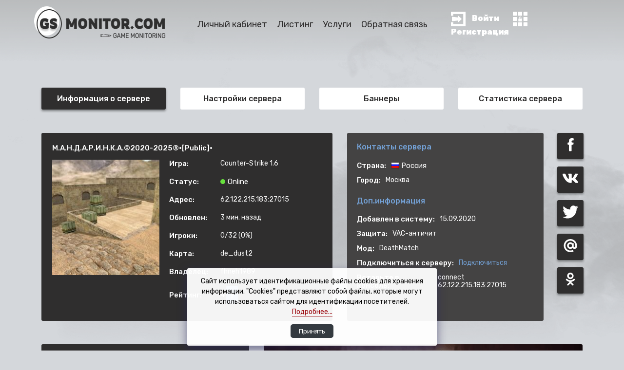

--- FILE ---
content_type: text/html; charset=UTF-8
request_url: https://gs-monitor.com/info/62.122.215.183:27015
body_size: 11379
content:
<!DOCTYPE html>
<html lang="ru">
<head>
    <meta charset="utf-8">
    <meta http-equiv="X-UA-Compatible" content="IE=edge">
    <meta name="viewport" content="width=device-width, initial-scale=1">
    <meta name="description"
          content="Мониторинг и раскрутка серверов КС 1.6. Добавить сервер в мониторинг бесплатно, статистика посещений, мастерсервер."/>
    <meta name="keywords" content="мониторинг серверов cs, раскрутка серверов кс 1.6, мониторинг кс, мониторинг игровых серверов, сервера кс"/>
    <link href="/build/img/favicon.2ea962.webp"
          rel="shortcut icon" id="favicon" type="image/png">
    <link rel="stylesheet" href="/build/css/design/normalize.c24ee721.css">
    <link rel="stylesheet" href="/build/8879.451951fd.css"><link rel="stylesheet" href="/build/css/app.65dfd7f7.css">
    <link rel="preconnect" href="https://fonts.gstatic.com">
    <link href="https://fonts.googleapis.com/css2?family=Rubik:wght@400;500;900&display=swap" rel="stylesheet">
    <link rel="stylesheet" href="/build/css/design/style.de1c9aa3.css">
    <title>Мониторинг серверов CS 1.6 - Раскрутка серверов КС 1.6 - информация о сервере 62.122.215.183:27015 - М.А.Н.Д.А.Р.И.Н.К.А.©2020-2025®•[Public]•</title>
        
    <link rel="stylesheet" href="/build/css/comments.653c857d.css">
        <meta property="og:url" content="https://gs-monitor.com/info/62.122.215.183:27015">
    <meta property="og:type" content="website">
    <meta property="og:title" content="Информация о сервере 62.122.215.183:27015 - М.А.Н.Д.А.Р.И.Н.К.А.©2020-2025®•[Public]•">
    <meta property="og:description" content="Мониторинг серверов CS 1.6 - Раскрутка серверов КС 1.6 - информация о сервере 62.122.215.183:27015 - М.А.Н.Д.А.Р.И.Н.К.А.©2020-2025®•[Public]•">
    <meta property="og:image" content="https://gs-monitor.com/build/img/design/logo-light.32dc89.webp">
<script>
    const AJAX_CSRF_TOKEN = 'd9a3979e341a08ffd.cImkF9pz59goqNqteGbY0oo6oisN5amd2iSG1X-xX2Q.HPjGJ64wluhF_7DMEBKwgs4O7UM0pOfZghLzigeDJ1YC2sJIsSmBlh_ruQ';
    const FAV_ICON = '/build/img/favicon.2ea962.webp';
    const FAV_ICON_DARK = '/build/img/favicon_dark.3b36cc.webp';
            const USER_TIME_ZONE = 'Europe/Moscow';
    const USER_IS_SUPPORT = '';

    </script>
<style>
/* ===== SNOW LAYER ===== */
#snow-canvas {
  position: fixed;
  inset: 0;
  pointer-events: none;
  z-index: 9998;
}

/* ===== SNOW PILE (низ) ===== */
#snow-pile {
  position: fixed;
  bottom: 0;
  left: 0;
  width: 100%;
  height: 0;
  background: linear-gradient(
    to top,
    rgba(255,255,255,0.95),
    rgba(255,255,255,0.6),
    rgba(255,255,255,0)
  );
  pointer-events: none;
  z-index: 9997;
  transition: height 0.6s ease;
}

/* ===== TOGGLE BUTTON ===== */
#snow-toggle {
  position: fixed;
  right: 18px;
  bottom: 18px;
  z-index: 10000;
  background: #111;
  color: #fff;
  border: none;
  border-radius: 22px;
  padding: 10px 16px;
  font-size: 14px;
  cursor: pointer;
  opacity: .85;
  transition: all .25s ease;
}
#snow-toggle:hover {
  opacity: 1;
  transform: translateY(-2px);
}
</style>
</head>
<body class="theme-light">
<div id="resultAjax"></div>
<div class="wrapper serv">
    <header class="header">
        <div class="container">
            <div class="row">
                <div class="col-12 col-sm-6 col-lg-3 col-xl-2 col-xl-3 pl-sm-0 order-1">
                    <a href="/" class="logo-wrap">
                        <img class="logo light" src="/build/img/design/logo-light.32dc89.webp" alt="logo">
                        <img class="logo dark" src="/build/img/design/logo.9da5b6.webp" alt="logo">
                    </a>
                </div>
                                <div class="col-md-12 col-lg-5 col-xl-6 d-flex align-items-center order-lg-2">
                    <ul class="header-list">
                        <li class="header-list__item">
                            <a class=""
                               href="/cabinet">
                                Личный кабинет
                            </a>
                        </li>
                        <li class="header-list__item">
                            <a                                    href="/listing">
                                Листинг
                            </a>
                        </li>
                        <li class="header-list__item">
                            <a                                    href="/page/services">
                                Услуги
                            </a>
                        </li>
                        <li class="header-list__item">
                            <a                                    href="/ticket">
                                Обратная связь
                            </a>
                        </li>
                    </ul>
                </div>
                <div class="col-12 col-sm-6 col-lg-4 col-xl-3 d-flex align-items-center justify-content-center order-2 order-lg-3 p-0">
                                            <div class="header-auth">
                            <a href="/login" class="header-auth__item">
                                <img src="/build/img/design/entrance.5038e8.svg" alt="icon"
                                     class="header-auth__icon">
                                <span class="header-auth__text">
                                    Войти
                                </span>
                            </a>
                            <a href="/register" class="header-auth__item">
                                <img src="/build/img/design/reg.eb0ba4.svg" alt="icon"
                                     class="header-auth__icon dark">
                                <img src="/build/img/design/reg2.c7644f.svg" alt="icon"
                                     class="header-auth__icon light">
                                <span class="header-auth__text">
                                    Регистрация
                                </span>
                            </a>
                        </div>
                                    </div>
            </div>
        </div>
    </header>
                        <section class="server">
        <div class="container">
            <div class="row mb-5 justify-content-center">
                <div class="col-6 col-md-3 mb-3 mb-md-0">
                    <a class="server-tab active"
                       href="/info/62.122.215.183:27015">
                        Информация о сервере
                    </a>
                </div>
                <div class="col-6 col-md-3 mb-3 mb-md-0">
                    <a class="server-tab"
                       href="/info/62.122.215.183:27015/v">
                        Настройки сервера
                    </a>
                </div>
                <div class="col-6 col-md-3">
                    <a class="server-tab"
                       href="/info/62.122.215.183:27015/b">
                        Баннеры
                    </a>
                </div>
                <div class="col-6 col-md-3">
                    <a class="server-tab"
                       href="/info/62.122.215.183:27015/s">
                        Статистика сервера
                    </a>
                </div>
                                            </div>
                <div class="row mb-5">
        <div class="col-12 col-xl-6 mb-5 mb-xl-0">
            <div class="server-info">
                <h2 class="server-title">
                    М.А.Н.Д.А.Р.И.Н.К.А.©2020-2025®•[Public]•
                </h2>
                <div class="server-desc">
                    <div class="server-image position-relative">
                                                    <img src="/images/maps_upload/60aad2c6c3920.jpg" alt="de_dust2">
                                            </div>
                    <ul class="server-list">
                        <li class="server-list__item">
                            <span class="server-list__title">
                                Игра:
                            </span>
                            <span class="server-list__text">
                                Counter-Strike 1.6
                            </span>
                        </li>
                        <li class="server-list__item">
                            <span class="server-list__title">
                                Статус:
                            </span>
                            <div class="indicator-wrapper">
                                <svg width="10" height="10" viewBox="0 0 10 10" fill="none"
                                     xmlns="http://www.w3.org/2000/svg">
                                    <circle cx="5" cy="5" r="5" fill="#67E03D"></circle>
                                </svg>
                                <span>Online</span>
                            </div>
                        </li>
                        <li class="server-list__item">
                            <span class="server-list__title">
                                Адрес:
                            </span>
                            <span class="server-address"><span class="server-list__text copyTooltip">62.122.215.183:27015</span></span>                        </li>
                                                    <li class="server-list__item">
                                <span class="server-list__title">
                                    Обновлен:
                                </span>
                                <span class="server-list__text">
                                    3 мин. назад
                                </span>
                            </li>
                                                <li class="server-list__item">
                            <span class="server-list__title">
                                Игроки:
                            </span>
                            <span class="server-list__text">
                                0/32
                                (0%)
                            </span>
                        </li>
                        <li class="server-list__item">
                            <span class="server-list__title">
                                Карта:
                            </span>
                            <span class="server-list__text">
                                de_dust2                            </span>
                        </li>
                        <li class="server-list__item">
                            <span class="server-list__title">
                                Владелец:
                            </span>
                            <span class="server-address">
                                <span class="server-list__text">
                                    fhneh1989
                                </span>
                                                            </span>
                        </li>
                        <li class="server-list__item">
                            <span class="server-list__title">
                                Рейтинг:
                            </span>
                            <span class="server-list__text">
                                4
                                <button class="btn btn-success btn-sm" data-title="Проголосовать за сервер"
                                        rel="tooltip" id="voteUp">
                                    <i class="fas fa-long-arrow-alt-up"></i>
                                </button>
                            </span>
                        </li>
                                            </ul>
                </div>
            </div>
        </div>
        <div class="col-12 col-sm-6 col-xl-4 mb-5 mb-sm-0">
            <div class="server-description">
                <div class="server-description__content">
                    <h3 class="server-description__title">
                        Контакты сервера
                    </h3>
                    <ul class="server-list">
                        <li class="server-list__item">
                            <span class="server-list__title">
                                Страна:
                            </span>
                            <div class="indicator-wrapper">
                                <img src="/build/img/flags/24/RU.65cea8.png" alt="Россия" class="mr-1"
                                     style="height: 17px; width: 17px;">
                                <span>Россия</span>
                            </div>
                        </li>
                        <li class="server-list__item">
                            <span class="server-list__title">
                                Город:
                            </span>
                            <span class="server-list__text">
                                Москва
                            </span>
                        </li>
                                            </ul>
                    <h3 class="server-description__title">
                        Доп.информация
                    </h3>
                    <ul class="server-list">
                        <li class="server-list__item">
                            <span class="server-list__title">
                                Добавлен в систему:
                            </span>
                            <span class="server-list__text">
                                15.09.2020
                            </span>
                        </li>
                        <li class="server-list__item">
                            <span class="server-list__title">
                                Защита:
                            </span>
                            <span class="server-list__text">
                                                                    VAC-античит
                                                            </span>
                        </li>
                        <li class="server-list__item">
                            <span class="server-list__title">
                                Мод:
                            </span>
                            <span class="server-list__text">
                                DeathMatch
                            </span>
                        </li>
                        <li class="server-list__item">
                            <span class="server-list__title">
                                Подключиться к серверу:
                            </span>
                            <span class="server-list__text">
                                <a href="steam://connect/62.122.215.183:27015">
                                    Подключиться
                                </a>
                            </span>
                        </li>
                        <li class="server-list__item">
                            <span class="server-list__title">
                                Вставьте в консоль:
                            </span>
                            <span class="server-list__text"><span class="copyTooltip">connect 62.122.215.183:27015</span></span>                        </li>
                    </ul>
                </div>
                            </div>
        </div>
        <div class="col-12 col-sm-6 col-xl-2">
            <div class="server-socials">
                <h2 class="server-socials__title">
                    Расказать друзьям!
                </h2>
                <div class="server-socials__block">
                    <a href="https://www.facebook.com/sharer.php?u=https%3A%2F%2Fgs-monitor.com%2Finfo%2F62.122.215.183%3A27015" class="server-socials__link" target="_blank">
                        <svg width="15" height="33" viewBox="0 0 15 33" fill="none"
                             xmlns="http://www.w3.org/2000/svg">
                            <path d="M13.9168 0H10.5552C7.98326 0 6.13591 0.610492 5.0132 1.83106C3.89014 3.05205 3.32911 4.85023 3.32911 7.22639V9.49135C3.32911 10.0899 2.84399 10.575 2.24542 10.575H1.08369C0.485123 10.575 0 11.0602 0 11.6587V15.0528C0 15.6514 0.485123 16.1365 1.08369 16.1365H2.24542C2.84399 16.1365 3.32911 16.6216 3.32911 17.2202V31.1893C3.32911 31.7879 3.81423 32.273 4.4128 32.273H8.92311C9.52168 32.273 10.0068 31.7879 10.0068 31.1893V17.2203C10.0068 16.6216 10.492 16.1366 11.0905 16.1366H13.3684C13.967 16.1366 14.5031 15.654 14.5659 15.059L14.9257 11.6526C14.9885 11.0573 14.5544 10.575 13.9557 10.575H11.0901C10.4916 10.575 10.0065 10.0899 10.0065 9.49135V7.79427C10.0065 7.37667 10.026 7.05339 10.0653 6.82473C10.1043 6.59642 10.1924 6.37136 10.3297 6.14919C10.4666 5.92744 10.6888 5.77391 10.9955 5.68898C11.3021 5.6041 11.7103 5.56148 12.2193 5.56148H13.9164C14.5149 5.56148 15 5.07636 15 4.47779V1.08369C15.0005 0.485124 14.5153 0 13.9168 0Z"
                                  fill="#213C58"/>
                        </svg>
                    </a>
                    <a href="https://vk.com/share.php?url=https%3A%2F%2Fgs-monitor.com%2Finfo%2F62.122.215.183%3A27015&amp;title=%D0%98%D0%BD%D1%84%D0%BE%D1%80%D0%BC%D0%B0%D1%86%D0%B8%D1%8F+%D0%BE+%D1%81%D0%B5%D1%80%D0%B2%D0%B5%D1%80%D0%B5+62.122.215.183%3A27015+-+%D0%9C.%D0%90.%D0%9D.%D0%94.%D0%90.%D0%A0.%D0%98.%D0%9D.%D0%9A.%D0%90.%C2%A92020-2025%C2%AE%E2%80%A2%5BPublic%5D%E2%80%A2&amp;image=https%3A%2F%2Fgs-monitor.com%2Fbuild%2Fimg%2Fdesign%2Flogo-light.32dc89.webp" class="server-socials__link" target="_blank">
                        <svg width="35" height="21" viewBox="0 0 35 21" fill="none"
                             xmlns="http://www.w3.org/2000/svg">
                            <path d="M29.0437 11.7079C28.4779 10.9933 28.6397 10.6754 29.0437 10.0366C29.051 10.0293 33.7222 3.5745 34.2035 1.38546L34.2064 1.38401C34.4456 0.58627 34.2064 0 33.0499 0H29.2231C28.2489 0 27.7997 0.503142 27.5591 1.06608C27.5591 1.06608 25.6107 5.72999 22.8543 8.75322C21.9647 9.62679 21.5535 9.9068 21.0678 9.9068C20.8286 9.9068 20.4568 9.62679 20.4568 8.82905V1.38401C20.4568 0.427306 20.184 0 19.3775 0H13.3603C12.7492 0 12.3861 0.446266 12.3861 0.861905C12.3861 1.76902 13.7642 1.97757 13.9071 4.52974V10.0672C13.9071 11.2806 13.6869 11.5037 13.1984 11.5037C11.8975 11.5037 8.7401 6.82086 6.86899 1.4613C6.49127 0.421473 6.1223 0.00145828 5.1408 0.00145828H1.31255C0.220216 0.00145828 0 0.504601 0 1.06754C0 2.06215 1.30088 7.00753 6.04938 13.5411C9.21407 18.0008 13.6709 20.4174 17.7252 20.4174C20.1622 20.4174 20.4597 19.8807 20.4597 18.9575C20.4597 14.6961 20.2395 14.2936 21.4601 14.2936C22.026 14.2936 23.0002 14.5736 25.2753 16.7247C27.8755 19.2755 28.3029 20.4174 29.7583 20.4174H33.5851C34.676 20.4174 35.2287 19.8807 34.9108 18.8219C34.1831 16.5949 29.2654 12.0142 29.0437 11.7079Z"
                                  fill="#213C58"/>
                        </svg>
                    </a>
                    <a href="https://twitter.com/intent/tweet?url=https%3A%2F%2Fgs-monitor.com%2Finfo%2F62.122.215.183%3A27015&amp;text=%D0%98%D0%BD%D1%84%D0%BE%D1%80%D0%BC%D0%B0%D1%86%D0%B8%D1%8F+%D0%BE+%D1%81%D0%B5%D1%80%D0%B2%D0%B5%D1%80%D0%B5+62.122.215.183%3A27015+-+%D0%9C.%D0%90.%D0%9D.%D0%94.%D0%90.%D0%A0.%D0%98.%D0%9D.%D0%9A.%D0%90.%C2%A92020-2025%C2%AE%E2%80%A2%5BPublic%5D%E2%80%A2" class="server-socials__link" target="_blank">
                        <svg width="33" height="27" viewBox="0 0 33 27" fill="none"
                             xmlns="http://www.w3.org/2000/svg">
                            <path d="M33 3.17419C31.7728 3.7125 30.4652 4.06931 29.1019 4.24256C30.5044 3.40519 31.5748 2.08931 32.0781 0.50325C30.7704 1.28287 29.3267 1.83356 27.7881 2.14088C26.5464 0.818813 24.7768 0 22.8463 0C19.1008 0 16.0854 3.04013 16.0854 6.76706C16.0854 7.30331 16.1308 7.81894 16.2422 8.30981C10.6178 8.0355 5.64094 5.33981 2.29762 1.23338C1.71394 2.24606 1.37156 3.40519 1.37156 4.653C1.37156 6.996 2.57812 9.07294 4.37663 10.2754C3.28969 10.2547 2.22337 9.93919 1.32 9.44213C1.32 9.46275 1.32 9.48956 1.32 9.51637C1.32 12.804 3.66506 15.5347 6.74025 16.1638C6.18956 16.3144 5.58938 16.3866 4.9665 16.3866C4.53337 16.3866 4.09612 16.3618 3.68569 16.2711C4.56225 18.9503 7.04963 20.9199 10.0073 20.9839C7.7055 22.7844 4.78294 23.8693 1.61906 23.8693C1.06425 23.8693 0.532125 23.8446 0 23.7765C2.99681 25.7091 6.54844 26.8125 10.3785 26.8125C22.8277 26.8125 29.634 16.5 29.634 7.56112C29.634 7.26206 29.6237 6.97331 29.6092 6.68663C30.9519 5.73375 32.0801 4.54369 33 3.17419Z"
                                  fill="#213C58"/>
                        </svg>
                    </a>
                                        <a href="https://connect.mail.ru/share?share_url=https%3A%2F%2Fgs-monitor.com%2Finfo%2F62.122.215.183%3A27015&amp;title=%D0%98%D0%BD%D1%84%D0%BE%D1%80%D0%BC%D0%B0%D1%86%D0%B8%D1%8F+%D0%BE+%D1%81%D0%B5%D1%80%D0%B2%D0%B5%D1%80%D0%B5+62.122.215.183%3A27015+-+%D0%9C.%D0%90.%D0%9D.%D0%94.%D0%90.%D0%A0.%D0%98.%D0%9D.%D0%9A.%D0%90.%C2%A92020-2025%C2%AE%E2%80%A2%5BPublic%5D%E2%80%A2&amp;description=%D0%9C%D0%BE%D0%BD%D0%B8%D1%82%D0%BE%D1%80%D0%B8%D0%BD%D0%B3+%D1%81%D0%B5%D1%80%D0%B2%D0%B5%D1%80%D0%BE%D0%B2+CS+1.6+-+%D0%A0%D0%B0%D1%81%D0%BA%D1%80%D1%83%D1%82%D0%BA%D0%B0+%D1%81%D0%B5%D1%80%D0%B2%D0%B5%D1%80%D0%BE%D0%B2+%D0%9A%D0%A1+1.6+-+%D0%B8%D0%BD%D1%84%D0%BE%D1%80%D0%BC%D0%B0%D1%86%D0%B8%D1%8F+%D0%BE+%D1%81%D0%B5%D1%80%D0%B2%D0%B5%D1%80%D0%B5+62.122.215.183%3A27015+-+%D0%9C.%D0%90.%D0%9D.%D0%94.%D0%90.%D0%A0.%D0%98.%D0%9D.%D0%9A.%D0%90.%C2%A92020-2025%C2%AE%E2%80%A2%5BPublic%5D%E2%80%A2&amp;image_url=https%3A%2F%2Fgs-monitor.com%2Fbuild%2Fimg%2Fdesign%2Flogo-light.32dc89.webp" class="server-socials__link" target="_blank">
                        <svg width="32" height="32" viewBox="0 0 32 32" fill="none"
                             xmlns="http://www.w3.org/2000/svg">
                            <path d="M16 0C7.17771 0 0 7.17771 0 16C0 24.8223 7.17771 32 16 32C18.8135 32 21.5801 31.2598 24.002 29.8584L22 26.3955C20.1856 27.4453 18.1103 28 16 28C9.38284 28 3.99998 22.6172 3.99998 16C3.99998 9.38284 9.38284 3.99998 16 3.99998C22.6172 3.99998 28 9.38284 28 16V17.7422C28 19.0508 27.1592 20 26 20C24.8974 20 24 19.1025 24 18V9.99999H21.2353C19.8283 8.77084 18.0105 7.99997 16 7.99997C11.5889 7.99997 7.99997 11.5889 7.99997 16C7.99997 20.4111 11.5889 24 16 24C18.1006 24 19.9998 23.1693 21.4287 21.8404C22.5302 23.1493 24.1593 24 26 24C29.3643 24 32 21.251 32 17.7422V16C32 7.17771 24.8223 0 16 0V0ZM16 20C13.7939 20 12 18.206 12 16C12 13.7939 13.794 12 16 12C18.2061 12 20 13.794 20 16C20 18.2061 18.2061 20 16 20Z"
                                  fill="#213C58"/>
                        </svg>
                    </a>
                    <a href="https://connect.ok.ru/offer?url=https%3A%2F%2Fgs-monitor.com%2Finfo%2F62.122.215.183%3A27015&amp;title=%D0%98%D0%BD%D1%84%D0%BE%D1%80%D0%BC%D0%B0%D1%86%D0%B8%D1%8F+%D0%BE+%D1%81%D0%B5%D1%80%D0%B2%D0%B5%D1%80%D0%B5+62.122.215.183%3A27015+-+%D0%9C.%D0%90.%D0%9D.%D0%94.%D0%90.%D0%A0.%D0%98.%D0%9D.%D0%9A.%D0%90.%C2%A92020-2025%C2%AE%E2%80%A2%5BPublic%5D%E2%80%A2&amp;imageUrl=https%3A%2F%2Fgs-monitor.com%2Fbuild%2Fimg%2Fdesign%2Flogo-light.32dc89.webp" class="server-socials__link" target="_blank">
                        <svg width="24" height="35" viewBox="0 0 24 35" fill="none"
                             xmlns="http://www.w3.org/2000/svg">
                            <path d="M12.0002 0C7.26992 0 3.4231 3.84682 3.4231 8.57708C3.4231 13.3073 7.26992 17.1542 12.0002 17.1542C16.7304 17.1542 20.5773 13.3073 20.5773 8.57708C20.5773 3.84682 16.7304 0 12.0002 0ZM12.0002 12.8656C9.63505 12.8656 7.71163 10.9422 7.71163 8.57708C7.71163 6.21195 9.63505 4.28854 12.0002 4.28854C14.3653 4.28854 16.2887 6.21195 16.2887 8.57708C16.2887 10.9422 14.3653 12.8656 12.0002 12.8656Z"
                                  fill="#213C58"/>
                            <path d="M23.3731 16.9161C22.5347 16.0777 21.1795 16.0777 20.3411 16.9161C15.7438 21.5135 8.26026 21.5135 3.6608 16.9161C2.82239 16.0777 1.46722 16.0777 0.628807 16.9161C-0.209602 17.7546 -0.209602 19.1097 0.628807 19.9503C3.29628 22.6178 6.67779 24.138 10.1644 24.5347L4.05106 30.648C3.21265 31.4865 3.21265 32.8416 4.05106 33.68C4.88947 34.5184 6.24465 34.5184 7.08306 33.68L11.9999 28.7632L16.9167 33.68C17.3348 34.0982 17.8837 34.3083 18.4327 34.3083C18.9816 34.3083 19.5305 34.0982 19.9487 33.68C20.7871 32.8416 20.7871 31.4865 19.9487 30.648L13.8354 24.5347C17.3219 24.138 20.7035 22.6178 23.3709 19.9503C24.2093 19.1119 24.2093 17.7546 23.3731 16.9161Z"
                                  fill="#213C58"/>
                        </svg>
                    </a>
                </div>
            </div>
                    </div>
    </div>
    <div class="row mb-5">
        <div class="col-12 col-lg-5 col-xxl-4 mb-5 mb-lg-0">
                            <div class="server-services">
                    <img class="contr dark" src="/build/img/design/contr.9b5ac6.webp" alt="image">
                    <img class="contr light" src="/build/img/design/contr2.98a89b.svg" alt="image">
                    <h2 class="server-services__title">
                        Платные услуги
                    </h2>
                    <ul class="server-list">
                                                                                                                                                                                                <li class="server-list__item">
                                <span class="server-list__title">
                                    ТОП
                                </span>
                                <span class="server-list__text">
                                                                                                                        <span class="text-secondary">Только владелец может заказать услугу</span>
                                                                                                            </span>
                            </li>
                                                                                                                                                                                                <li class="server-list__item">
                                <span class="server-list__title">
                                    Буст
                                </span>
                                <span class="server-list__text">
                                                                                                                                                            <span class="text-secondary">Только владелец может заказать услугу</span>
                                                                                                        </span>
                            </li>
                                                                                                                                                                                                <li class="server-list__item">
                                <span class="server-list__title">
                                    ВИП
                                </span>
                                <span class="server-list__text">
                                                                                                                        <span class="text-secondary">Только владелец может заказать услугу</span>
                                                                                                            </span>
                            </li>
                                                                                                                                                                                                <li class="server-list__item">
                                <span class="server-list__title">
                                    Цвет
                                </span>
                                <span class="server-list__text">
                                                                                                                        <span class="text-secondary">Только владелец может заказать услугу</span>
                                                                                                            </span>
                            </li>
                                                                                                                                                                                                <li class="server-list__item">
                                <span class="server-list__title">
                                    Избранное
                                </span>
                                <span class="server-list__text">
                                                                                                                        <span class="text-secondary">Только владелец может заказать услугу</span>
                                                                                                            </span>
                            </li>
                                            </ul>
                </div>
                    </div>
        <div class="col-12 col-lg-7 col-xxl-8">
            <div class="server-gif">
                <img src="/build/img/animations/1.43b92a.gif" alt="image">
            </div>
        </div>
    </div>
    <div class="row">
        <div class="col-12 col-lg-6 mb-5 mb-lg-0">
            <div class="server-chat__wrapper">
                <div class="server-chat" id="chatContainer">
                                    </div>
                <div class="server-chat__print">
                                            <div class="alert alert-warning d-flex align-items-center" style="height: 100%;">
                            Авторизуйтесь или зарегистрируйтесь, если хотите оставить комментарий
                        </div>
                                    </div>
            </div>
        </div>
        <div class="col-12 col-lg-6" style="position: relative">
            <img class="star-lg dark" src="/build/img/design/star.570479.svg" alt="image">
            <img class="star-lg light" src="/build/img/design/star2.eacc0b.svg" alt="image">
            <div class="table-responsive" style="border-radius: 3px 3px 0 0">
                <table class="table table-striped table-borderless">
                    <thead>
                    <tr>
                        <th scope="col">№</th>
                        <th scope="col">Игроки сервера</th>
                        <th scope="col">Счет</th>
                    </tr>
                    </thead>
                    <tbody>
                                            <tr>
                            <td colspan="3"><i>Нет игроков</i></td>
                        </tr>
                                        </tbody>
                </table>
            </div>
        </div>
    </div>
    <div class="d-none" id="voteForm">
        <div>
            Вы уверены, что хотите проголосовать за сервер?
            <form name="server_vote" method="post" id="serverFormVoteId">

            <input type="hidden" id="server_vote_captcha" name="server_vote[captcha]" />
                <input type="hidden" id="server_vote__token" name="server_vote[_token]" value="43bbe83e9.iGH9yI3BzGVzvj1C0FCXcu4t-jWIvYqkbLU2uw3AZx4.sVSsscmW-AYd_HQruyrVRNwAk3Lny8PoAeZk712wVVX_Fo-k95KHAxfKBQ" />
        <div id="recaptchaBlock" class="d-flex justify-content-center mb-3"></div>
</form>
        </div>
    </div>
            </div>
    </section>
    <footer class="footer">
        <div class="container">
            <div class="row">
                <div class="col-12">
                    <div class="footer-links">
                        <a id="faq" href="/faq">
                            F.A.Q.
                        </a>
                        <span>
                            •
                        </span>
                        <a href="/news">
                            Новости
                        </a>
                        <span>
                            •
                        </span>
                        <a href="/banlist">
                            Банлист
                        </a>
                        <span>
                            •
                        </span>
                        <a                                href="/page/about">
                            Об организации
                        </a>
                        <span>
                            •
                        </span>
                        <a                                href="/page/oferta">
                            Оферта
                        </a>
                        <span>
                            •
                        </span>
                        <a                                href="/page/rules">
                            Правила
                        </a>
                        <span>
                            •
                        </span>
                        <a                                href="/page/privacy">
                            Политика конфиденциальности
                        </a>
                        <span>
                            •
                        </span>
                        <a href="https://cs-hl.ru/" target="_blank">
                            Скачать CS 1.6
                        </a>
                    </div>
                    <div class="footer-copy">
                        GS-Monitor.Com © 2026 –
                        Мониторинг и раскрутка серверов CS 1.6, CS Source v34.
                    </div>
                    <div class="footer-auth">
                        <p>Developed by BaHeK</p>
                        <p>Design by SVV.TEAM</p>
                    </div>
                    <label class="switch" for="checkbox">
                        <input type="checkbox" id="checkbox"
                               autocomplete="off">
                        <div class="slider round"></div>
                    </label>
                </div>
            </div>
        </div>
    </footer>
    <div class="bg"></div>
</div>
    <div class="modal fade" id="modal" tabindex="-1" role="dialog">
        <div class="modal-dialog modal-dialog-centered" role="document" id="modal-dialog">
            <div class="modal-content">
                <div class="modal-header">
                    <h5 class="modal-title" id="modalTitle">Название модали</h5>
                    <button type="button" class="close" data-dismiss="modal" aria-label="Close">
                        <span aria-hidden="true">&times;</span>
                    </button>
                </div>
                <div class="modal-body" id="modalBody">
                    body                </div>
                <div class="modal-footer">
                    <button type="button" class="btn btn-secondary"
                            data-dismiss="modal">Отмена</button>
                                            <button type="button" class="btn btn-primary" id="otherModalButton">Сохранить изменения</button>
                                    </div>
            </div>
        </div>
    </div>
<div id="loader">
    <div class="loader"></div>
</div>
<div id="toasters"></div>
<div id="dragAndDrop">
    <div>Отпустите фото, чтобы прикрепить его к сообщению</div>
</div>
<script src="/build/runtime.0ff4c891.js"></script><script src="/build/4692.d0237668.js"></script><script src="/build/9082.3e08d7ea.js"></script><script src="/build/js/app.ebf74c5c.js"></script>
    
    <script>
                const SITE_KEY = '6Le3PvgUAAAAAAfaT00LvWxNK-PJqPTOQNmWC-lP';
        const VOTE_CAPTCHA = '#server_vote_captcha';
                var CAPTCHA_ID = VOTE_CAPTCHA;
                
        const DEFAULT_CHILDS_COUNT = parseInt('5');

        const MAX_FILE_SIZE = parseInt('5');
        const INPUT_FILE = '#undefined';
        const MIME_TYPES = 'image/png,image/jpeg,image/gif'.split(',');
        const FORM_IDENTY = 'form[name="undefined"]';
        const MIN_WIDTH = parseInt('320');
        const MIN_HEIGHT = parseInt('240');
        const UPLOAD_MAP_ACTION = '/cabinet/maps/upload';
        const UPLOAD_IN_MODAL = 1;
    </script>
    <script src="/build/js/server_info.885fd392.js"></script>
    <script src="/build/js/comments.03adacdc.js"></script>
    <script src="/build/js/upload_image.a9042eae.js"></script>
    <div id="acceptCookie" class="p-3">
        <div>
            Сайт использует идентификационные файлы cookies для хранения информации. "Cookies" представляют собой
            файлы, которые могут использоваться сайтом для идентификации посетителей.
            <a href="/page/privacy">Подробнее...</a>
        </div>
        <div>
            <button class="btn btn-dark btn-lg" id="btnAcceptCookie">Принять</button>
        </div>
    </div>

<!--  
<canvas id="snow-canvas"></canvas>
<div id="snow-pile"></div>
<button id="snow-toggle">❄ Снег</button>


<script>
(() => {
  const KEY = 'snow-enabled';

  /* ================== НАСТРОЙКИ ================== */
  const CFG = {
    // снежинки
    density: 0.00009,
    minSize: 10,
    maxSize: 26,
    minVy: 0.5,
    maxVy: 2.0,
    windBase: 0.2,
    sway: 0.4,

    // сугроб
    pileMax: 120,
    pileCells: 240,
    depositBase: 0.30,     // базовый прирост
    spread: 4,

    // рост / уплотнение
    growPerSecond: 0.14,   // px/сек по всему экрану
    compressFrom: 45,
    compressFactor: 0.22,

    // физика
    bounceChance: 0.28,
    settle: 0.08,
    smoothPasses: 2,

    // UX
    meltSpeed: 1.8,        // px/кадр при таянии
    autoOffMinutes: 0     // 0 = отключено
  };
  /* ================================================= */

  function onReady(fn){
    if (document.readyState === 'loading')
      document.addEventListener('DOMContentLoaded', fn, { once:true });
    else fn();
  }

  onReady(async () => {

    /* ===== состояние ===== */
    let enabled = localStorage.getItem(KEY) !== '0';
    let melting = false;

    /* ===== DOM ===== */
    let wrap = document.getElementById('snow-wrap');
    let canvas = document.getElementById('snow-canvas');
    let btn = document.getElementById('snow-toggle');

    if (!wrap) {
      wrap = document.createElement('div');
      wrap.id = 'snow-wrap';
      document.body.appendChild(wrap);
    }
    if (!canvas) {
      canvas = document.createElement('canvas');
      canvas.id = 'snow-canvas';
      wrap.appendChild(canvas);
    }
    if (!btn) {
      btn = document.createElement('button');
      btn.id = 'snow-toggle';
      document.body.appendChild(btn);
    }

    /* ===== CSS ===== */
    if (!document.getElementById('snow-style')) {
      const st = document.createElement('style');
      st.id = 'snow-style';
      st.textContent = `
#snow-wrap{position:fixed;inset:0;pointer-events:none;z-index:9998}
#snow-canvas{width:100vw;height:100vh;display:block}
#snow-toggle{
  position:fixed;right:18px;bottom:18px;z-index:10000;
  background:#111;color:#fff;border:0;border-radius:22px;
  padding:10px 16px;font-size:14px;cursor:pointer;
  opacity:.85;transition:.25s ease;
}
#snow-toggle:hover{opacity:1;transform:translateY(-2px)}
      `;
      document.head.appendChild(st);
    }

    const ctx = canvas.getContext('2d', { alpha:true });

    /* ===== SVG снежинки ===== */
    const SVGS = [
`<svg xmlns="http://www.w3.org/2000/svg" viewBox="0 0 64 64"><g fill="none" stroke="white" stroke-width="3" stroke-linecap="round"><path d="M32 6v52M10 32h44M14 14l36 36M50 14L14 50"/></g></svg>`,
`<svg xmlns="http://www.w3.org/2000/svg" viewBox="0 0 64 64"><g fill="none" stroke="white" stroke-width="2.6" stroke-linecap="round"><path d="M32 6v52"/><path d="M12 18l40 28"/><path d="M52 18L12 46"/></g></svg>`,
`<svg xmlns="http://www.w3.org/2000/svg" viewBox="0 0 64 64"><g fill="none" stroke="white" stroke-width="2" stroke-linecap="round"><circle cx="32" cy="32" r="4"/><path d="M32 8v16M32 40v16M8 32h16M40 32h16"/></g></svg>`
    ];

    function svgToImg(svg){
      const blob = new Blob([svg], {type:'image/svg+xml'});
      const url = URL.createObjectURL(blob);
      return new Promise(res=>{
        const img=new Image();
        img.onload=()=>{URL.revokeObjectURL(url);res(img);}
        img.src=url;
      });
    }

    const imgs = await Promise.all(SVGS.map(svgToImg));

    /* ===== логика ===== */
    let W=0,H=0,dpr=1;
    let flakes=[], pile=[];
    let last=0;
    let pileBudget=0;
    let lastBudgetTime=0;
    let autoOffTimer=null;

    const isMobile = matchMedia('(max-width:768px)').matches;

    function rand(a,b){return a+Math.random()*(b-a)}

    function resize(){
      dpr=Math.min(2,devicePixelRatio||1);
      W=innerWidth; H=innerHeight;
      canvas.width=W*dpr; canvas.height=H*dpr;
      canvas.style.width=W+'px';
      canvas.style.height=H+'px';
      ctx.setTransform(dpr,0,0,dpr,0,0);

      const density=isMobile?CFG.density*0.6:CFG.density;
      const count=Math.max(50,Math.floor(W*H*density));
      flakes=[];
      for(let i=0;i<count;i++) flakes.push(makeFlake(true));
      pile=new Array(CFG.pileCells).fill(0);
    }

    function makeFlake(top){
      return {
        x:rand(0,W),
        y:top?rand(-H,0):rand(0,H),
        s:rand(CFG.minSize,CFG.maxSize),
        vy:rand(CFG.minVy,CFG.maxVy),
        vx:rand(-0.25,0.25),
        phase:rand(0,Math.PI*2),
        rot:rand(0,Math.PI*2),
        vr:rand(-0.02,0.02),
        img:imgs[Math.floor(Math.random()*imgs.length)],
        bounce:Math.random()<CFG.bounceChance
      };
    }

    function cell(x){
      return Math.max(0,Math.min(pile.length-1,Math.floor(x/W*pile.length)));
    }

    function addSnow(x,amt){
      const c=cell(x), r=CFG.spread;
      for(let i=-r;i<=r;i++){
        const id=c+i;
        if(id<0||id>=pile.length) continue;
        const k=Math.exp(-(i*i)/(2*(r*0.7)**2));
        pile[id]=Math.min(CFG.pileMax,pile[id]+amt*k);
      }
    }

    function smoothPile(){
      for(let p=0;p<CFG.smoothPasses;p++){
        const t=[...pile];
        for(let i=1;i<pile.length-1;i++)
          pile[i]+=((t[i-1]+t[i]+t[i+1])/3-pile[i])*0.35;
      }
      for(let i=1;i<pile.length-1;i++){
        const dL=pile[i]-pile[i-1], dR=pile[i]-pile[i+1];
        if(dL>1){let d=dL*CFG.settle; pile[i]-=d; pile[i-1]+=d;}
        if(dR>1){let d=dR*CFG.settle; pile[i]-=d; pile[i+1]+=d;}
      }
    }

    function drawPile(){
      const step=W/(pile.length-1);
      const g=ctx.createLinearGradient(0,H-CFG.pileMax-40,0,H);
      g.addColorStop(0,'rgba(255,255,255,0)');
      g.addColorStop(.5,'rgba(255,255,255,.55)');
      g.addColorStop(1,'rgba(255,255,255,.98)');
      ctx.fillStyle=g;
      ctx.beginPath(); ctx.moveTo(0,H);
      pile.forEach((h,i)=>ctx.lineTo(i*step,H-h));
      ctx.lineTo(W,H); ctx.closePath(); ctx.fill();
    }

    function clearAll(){
      ctx.clearRect(0,0,W,H);
      pile.fill(0);
      pileBudget=0;
    }

    function updateUI(){
      btn.textContent = enabled ? '☀ Без снега' : '❄ Снег';
      wrap.style.display = enabled ? 'block' : 'none';
    }

    function loop(t){
      if(!enabled && !melting) return;

      ctx.clearRect(0,0,W,H);

      // таяние
      if(melting){
        pile = pile.map(h=>Math.max(0,h-CFG.meltSpeed));
        drawPile();
        if(pile.every(h=>h<=0.5)){
          melting=false;
          clearAll();
          wrap.style.display='none';
        }
        requestAnimationFrame(loop);
        return;
      }

      // бюджет роста (по времени!)
      if(t-lastBudgetTime>1000){
        pileBudget=Math.min(1.5,pileBudget+CFG.growPerSecond);
        lastBudgetTime=t;
      }

      const wind=CFG.windBase*(.6+Math.sin(t/2600)*.4);

      for(const f of flakes){
        f.phase+=.012; f.rot+=f.vr;
        f.x+=f.vx+wind+Math.sin(f.phase)*CFG.sway;
        f.y+=f.vy;

        const gY=H-pile[cell(f.x)];

        if(f.y+f.s*0.15>=gY){
          if(pileBudget>0){
            let amt=Math.min(pileBudget,CFG.depositBase);
            const maxNow=Math.max(...pile);
            if(maxNow>CFG.compressFrom) amt*=CFG.compressFactor;
            addSnow(f.x,amt);
            pileBudget-=amt;
          }
          Object.assign(f,makeFlake(true));
        }

        if(f.x<-40)f.x=W+40;
        if(f.x>W+40)f.x=-40;

        ctx.save();
        ctx.globalAlpha=.85;
        ctx.translate(f.x,f.y);
        ctx.rotate(f.rot);
        ctx.drawImage(f.img,-f.s/2,-f.s/2,f.s,f.s);
        ctx.restore();
      }

      smoothPile();
      drawPile();
      requestAnimationFrame(loop);
    }

    btn.onclick=()=>{
      enabled=!enabled;
      localStorage.setItem(KEY,enabled?'1':'0');
      if(!enabled){
        melting=true;
        requestAnimationFrame(loop);
      }else{
        wrap.style.display='block';
        if(CFG.autoOffMinutes>0){
          clearTimeout(autoOffTimer);
          autoOffTimer=setTimeout(()=>btn.click(),CFG.autoOffMinutes*60000);
        }
        requestAnimationFrame(loop);
      }
      updateUI();
    };

    window.addEventListener('resize',resize);

    resize();
    updateUI();
    if(enabled){
      if(CFG.autoOffMinutes>0)
        autoOffTimer=setTimeout(()=>btn.click(),CFG.autoOffMinutes*60000);
      requestAnimationFrame(loop);
    }
  });
})();
</script>
-->
</body>
</html>


--- FILE ---
content_type: text/css
request_url: https://gs-monitor.com/build/css/design/style.de1c9aa3.css
body_size: 18221
content:
@charset "UTF-8";*{box-sizing:border-box}body{color:#fff;font-family:Rubik,sans-serif;font-weight:400}.theme-dark{background-color:#7594b3}.theme-light{background-color:#d4d7db}body,html{height:100%}.wrapper{display:flex;flex-direction:column;justify-content:space-between;min-height:100vh;overflow-x:hidden;position:relative}.wrapper.serv .bg{background-repeat:no-repeat}.theme-light .wrapper.serv .bg{background-image:url(/build/images/smoke-light.ec9ad968.webp),url(/build/images/smoke7-light.1d704696.webp);background-position:100% 0,100% 100%;background-size:auto}.theme-dark .wrapper.serv .bg{background-image:url(/build/images/smoke.62199b29.webp),url(/build/images/smoke2.edf25948.webp),url(/build/images/footer-smoke.493cf48c.webp),url(/build/images/smoke3.e352cb15.webp),url(/build/images/smoke4.0a467851.webp),url(/build/images/smoke6.2d4c9df1.webp);background-position:left 80px,right 0,100% 100%,right 35%,left 35%,right 70%;background-size:696px,auto,auto,auto,auto,auto}.wrapper.statistic .bg{background-repeat:no-repeat}.theme-light .wrapper.statistic .bg{background-image:url(/build/images/smoke3-light.32ec72fc.webp),url(/build/images/smoke-light.ec9ad968.webp),url(/build/images/smoke7-light.1d704696.webp);background-position:left 100px,right -200px,100% 100%;background-size:auto}.theme-dark .wrapper.statistic .bg{background-image:url(/build/images/smoke.62199b29.webp),url(/build/images/smoke2.edf25948.webp),url(/build/images/footer-smoke.493cf48c.webp);background-position:left -100px,right 0,100% 100%;background-size:696px,auto,auto}.wrapper.faqs .bg{background-repeat:no-repeat}.theme-light .wrapper.faqs .bg{background-image:url(/build/images/smoke-light.ec9ad968.webp),url(/build/images/smoke7-light.1d704696.webp);background-position:100% 0,100% 100%;background-size:auto}.theme-dark .wrapper.faqs .bg{background-image:url(/build/images/smoke.62199b29.webp),url(/build/images/smoke2.edf25948.webp),url(/build/images/footer-smoke.493cf48c.webp),url(/build/images/smoke6.2d4c9df1.webp);background-position:left 80px,right 0,100% 100%,right 70%;background-size:696px,auto,auto,auto,auto,auto}.wrapper.list .bg{background-repeat:no-repeat}.theme-light .wrapper.list .bg{background-image:url(/build/images/smoke-light.ec9ad968.webp),url(/build/images/smoke2-light.84c4b851.webp),url(/build/images/smoke3-light.32ec72fc.webp),url(/build/images/smoke7-light.1d704696.webp);background-position:100%,left 70%,left 10%,100% 100%;background-size:auto}.theme-dark .wrapper.list .bg{background-image:url(/build/images/smoke-list.e1eddc90.webp),url(/build/images/smoke2.edf25948.webp),url(/build/images/footer-smoke.493cf48c.webp),url(/build/images/smoke6.2d4c9df1.webp);background-position:left 70%,right 0,100% 100%,right 70%;background-size:696px,auto,auto,auto,auto,auto}.wrapper.cab .bg{background-repeat:no-repeat}.theme-light .wrapper.cab .bg{background-image:url(/build/images/smoke-light.ec9ad968.webp),url(/build/images/smoke7-light.1d704696.webp);background-position:100% 0,100% 100%;background-size:auto}.theme-dark .wrapper.cab .bg{background-image:url(/build/images/cabinet-smoke.9439f522.webp),url(/build/images/cabinet-smoke2.bdbbbe8e.webp),url(/build/images/footer-smoke.493cf48c.webp);background-position:0 100%,100% 100%,100% 100%;background-size:auto}.content{flex:1 0 auto}.footer{flex:0 0 auto}ol,ul{list-style:none;margin:0;padding:0}button,textarea{-webkit-tap-highlight-color:transparent!important;border:none;box-shadow:unset!important;outline:none!important}button:focus{outline:none}a{-webkit-tap-highlight-color:transparent;color:#fff;cursor:pointer;transition:.3s}a,a:hover{text-decoration:none}a:hover{color:#3fd8fa}.logo{display:none;height:75px;max-width:100%;width:314px}.theme-dark .logo.dark,.theme-light .logo.light{display:block}.bg{background-repeat:no-repeat;height:100%;left:0;position:absolute;top:0;width:100%}.theme-light .bg{background-image:url(/build/images/smoke-light.ec9ad968.webp),url(/build/images/smoke2-light.84c4b851.webp),url(/build/images/smoke3-light.32ec72fc.webp),url(/build/images/smoke4-light.449eeaaf.webp),url(/build/images/smoke5-light.cd8807b9.webp),url(/build/images/smoke6-light.2d4c9df1.webp),url(/build/images/smoke7-light.1d704696.webp);background-position:100% 0,left 20%,left 35%,100%,left 70%,right 70%,100% 100%;background-size:auto}.theme-dark .bg{background-image:url(/build/images/smoke.62199b29.webp),url(/build/images/smoke2.edf25948.webp),url(/build/images/footer-smoke.493cf48c.webp),url(/build/images/smoke3.e352cb15.webp),url(/build/images/smoke4.0a467851.webp),url(/build/images/smoke5.62199b29.webp),url(/build/images/smoke6.2d4c9df1.webp);background-position:left 80px,right 0,100% 100%,right 35%,left 35%,left 70%,right 70%;background-size:696px,auto,auto,auto,auto,auto,auto}.a{right:-250px;top:0}.a,.b{position:absolute}.b{left:-250px;top:40%}.star-lg{bottom:0;position:absolute;right:-250px}.theme-dark .a.light,.theme-dark .b.light,.theme-dark .conter.light,.theme-dark .star-lg.light,.theme-dark .terror.light,.theme-light .a.dark,.theme-light .b.dark,.theme-light .conter.dark,.theme-light .star-lg.dark,.theme-light .terror.dark{display:none}.contr{left:-330px;position:absolute;top:-250px;z-index:-1}.theme-dark .contr.light,.theme-light .contr.dark{display:none}.terror{bottom:-100%;position:absolute;right:-300px}.shwartz{display:none;max-width:100%}.conter{position:absolute;right:-300px;top:0}.rateit button.rateit-reset{width:0!important}div.bigstars div.rateit-range{background:url(/build/images/empty-star.a331c9f7.webp);cursor:pointer;height:16px}div.bigstars div.rateit-hover,div.bigstars div.rateit-selected{background:url(/build/images/blue-star.05693068.webp)}.form-check-input{background-color:#0fa7c9;background-size:auto;border:none;height:25px;margin-top:0;width:71px!important}.form-check-input,.form-check-input:active,.form-check-input:focus{background-image:url(/build/images/switch-btn.344ac3cc.webp)!important}.form-check-input:focus{border-color:unset;box-shadow:unset}.form-check-input:checked{background-color:unset;background-image:url(/build/images/switch-btn.344ac3cc.webp),url(/build/images/switch-bg.48eca661.webp)!important;background-size:auto,cover;border-color:unset}.form-check{margin-bottom:0}.btn:hover{color:#fff}.commentForm{height:100%}.alert-warning{background-color:#557da7;border-color:#557da7;color:#fff}.replyContainer .commentForm{padding:20px 10px;width:100%}.theme-light .replyContainer .commentForm{background-color:hsla(0,0%,42%,.27)}.theme-dark .replyContainer .commentForm{background-color:rgba(112,134,159,.47)}.replyContainer .server-chat__buttons{position:unset;z-index:0}.replyContainer .form-control{background-color:transparent!important;box-shadow:none}.select2-container{margin-bottom:1rem!important}.switch{display:block;height:28px;margin:20px auto 0;position:relative;width:60px;z-index:100}.switch input{display:none}.slider{background-image:url(/build/images/day-bg.68ebd885.svg);bottom:0;cursor:pointer;left:0;right:0;top:0}.slider,.slider:before{background-position:50%;background-repeat:no-repeat;background-size:cover;position:absolute;transition:.4s}.slider:before{background-image:url(/build/images/day-chek.2d244b9d.svg);bottom:2px;content:"";height:24px;left:1px;width:26px}input:checked+.slider{background-image:url(/build/images/night-bg.1da26b7c.svg)}input:checked+.slider:before{background-image:url(/build/images/night-chek.769ee4b1.svg);transform:translateX(30px)}.slider.round{border-radius:34px}.slider.round:before{border-radius:50%}.btn-info{background-color:#17a2b8;border-color:#17a2b8;color:#fff}.cont{cursor:pointer;display:block;font-size:16px;margin-bottom:12px;padding-left:35px;position:relative;-webkit-user-select:none;-moz-user-select:none;-ms-user-select:none;user-select:none}.cont input{cursor:pointer;height:25px!important;left:0!important;margin:0!important;opacity:0;position:absolute!important;top:0!important;width:25px!important}.cont .invalid-feedback{margin-left:-35px}.checkmark{background-color:#eee;border-radius:2px;height:22px;left:0;position:absolute;top:0;width:22px}.theme-light .cont input:checked~.checkmark{background-color:#818181}.theme-dark .cont input:checked~.checkmark{background-color:rgba(112,134,159,.47)}.checkmark:after{content:"";display:none;position:absolute}.cont input:checked~.checkmark:after{display:block}.cont .checkmark:after{border:solid #fff;border-width:0 3px 3px 0;height:11px;left:9px;top:3px;-webkit-transform:rotate(45deg);-ms-transform:rotate(45deg);transform:rotate(45deg);width:6px}.card{background-color:unset;border:unset;border-radius:3px;overflow:hidden}.card-body{background-color:rgba(0,0,0,.05)}.theme-light .card-header{background-color:#2f2e2e!important}.theme-dark .card-header{background-color:#213c58!important}.select2-container--bootstrap4 .select2-selection{border:none}.confirmSite{background-color:#28a745!important;height:31px!important}.cab-menu{grid-gap:10px;display:flex;grid-template-columns:repeat(auto-fit,minmax(123px,auto))}.custom-file-label:after{background-color:#d1ecf1!important;color:#0c5460!important;font-size:14px!important}.theme-light .modal-content{background-color:#4d4d4d!important}.theme-dark .modal-content{background-color:#3b4a5a!important}.theme-light .popover-header{background-color:#494949!important}.theme-dark .popover-header{background-color:#213c58!important}.theme-light .popover-body{background-color:#dedededb!important;color:#3c3c3c!important}.theme-dark .popover-body{background-color:#65819d!important;color:#e9e9e9!important}.theme-light .bs-popover-top>.arrow:before{border-top-color:#dedededb!important}.theme-dark .bs-popover-top>.arrow:before{border-top-color:#65819d!important}.theme-light .bs-popover-top>.arrow:after{border-top-color:#dedededb!important}.theme-dark .bs-popover-top>.arrow:after{border-top-color:#65819d!important}.theme-light #chatsMessagesContainer .alert-primary{background-color:#343434b8!important;border-color:#848484!important;color:#d2d2d2!important}.theme-dark #chatsMessagesContainer .alert-primary{background-color:#243e5bd4!important;border-color:#608c9d!important;color:#b8cddd!important}.theme-light #chatsMessagesContainer .alert-secondary{background-color:#343434a6!important;border-color:#848484!important;color:#d2d2d2!important}.theme-dark #chatsMessagesContainer .alert-secondary{background-color:#373f5ac4!important;border-color:#608c9d!important;color:#b8cddd!important}.theme-light #chatsMessagesContainer .alert-primary .text-info{color:#4f4f4f!important;font-size:13px;font-weight:500}.theme-dark #chatsMessagesContainer .alert-primary .text-info{color:#3fd8fa!important;font-size:13px;font-weight:500}.theme-light #chatsMessagesContainer .alert-secondary .text-info{color:#ebebeb!important;font-size:13px;font-weight:500}.theme-dark #chatsMessagesContainer .alert-secondary .text-info{color:#3fd8fa!important;font-size:13px;font-weight:500}#chatsMessagesContainer::-webkit-scrollbar{width:12px}#chatsMessagesContainer::-webkit-scrollbar-track{-webkit-border-radius:10px;border-radius:10px;-webkit-box-shadow:inset 0 0 6px rgba(0,0,0,.3)}#chatsMessagesContainer::-webkit-scrollbar-thumb{-webkit-border-radius:10px;border-radius:10px;-webkit-box-shadow:inset 0 0 6px rgba(0,0,0,.5)}.theme-light #chatsMessagesContainer::-webkit-scrollbar-thumb{background-color:#747474b0!important}.theme-dark #chatsMessagesContainer::-webkit-scrollbar-thumb{background-color:#213c5873!important}.theme-light #chatsMessagesContainer::-webkit-scrollbar-thumb:window-inactive{background-color:#747474b0!important}.theme-dark #chatsMessagesContainer::-webkit-scrollbar-thumb:window-inactive{background-color:#213c5873!important}.alert-timezone{background-color:#f2dede;border:1px solid #eed3d7;color:#bf1b1b;font-size:15.5px}.alert-timezone a{color:#c70303;font-weight:bolder}.alert-timezone a:hover{color:#ff5757;font-weight:bolder}.theme-light .goReadFaq{border-bottom:1px dashed #fff;color:#fff;padding-bottom:2px}.theme-light .goReadFaq:hover{border-bottom:none}.theme-dark .goReadFaq{border-bottom:1px dashed #3fd8fa;color:#3fd8fa;padding-bottom:2px}.theme-dark .goReadFaq:hover{border-bottom:none}.goReadFaq:after{bottom:2px;content:"👈";left:5px;position:relative}.about_ip{margin-bottom:30px}.about_ip:after{content:"ИП Леонова М.В.\AИНН 263501441541\AОГРН/ОГРНИП 325265100003190\A\AПочта: admin@gs-monitor.com";display:block;white-space:pre}.about_ip_2{line-height:10px}.about_ip_2:after{content:"(ИП Леонова М.В., ИНН 263501441541, ОГРН/ОГРНИП 325265100003190)";display:block;white-space:pre}.header{background-position:top;background-repeat:no-repeat;background-size:cover;left:0;padding-bottom:64px;padding-top:13px;position:absolute;right:0;top:0;z-index:100}.theme-light .header{background-image:url(/build/images/header-bg2.acb71005.webp)}.theme-dark .header{background-image:url(/build/images/header-bg.d8d8d2c3.webp)}.header-list{align-items:center;display:flex;justify-content:center;margin:0;padding:0;width:100%}.header-list__item{margin-right:20px}.header-list__item:last-child{margin-right:0}.header-list__item a{font-size:18px;line-height:21px}.theme-light .header-list__item a{color:#2f2e2e}.theme-dark .header-list__item a{color:#fff}.header-list__item a.active{font-weight:900}.theme-light .header-list__item a.active{color:#fff}.theme-dark .header-list__item a.active{color:#3fd8fa}.theme-light .header-list__item a:hover{color:#fff}.theme-dark .header-list__item a:hover{color:#3fd8fa}.header-auth__item{font-size:18px;font-weight:900;line-height:21px;transition:.4s}.header-auth__item:first-child{margin-right:25px}.theme-light .header-auth__item:hover{color:#343434}.theme-dark .header-auth__item:hover{color:#3fd8fa}.theme-light .header-auth__item.active{color:#343434}.theme-dark .header-auth__item.active{color:#3fd8fa}.header-auth__icon{height:30px;margin-right:10px;width:30px}.theme-dark .header-auth__icon.light,.theme-light .header-auth__icon.dark{display:none}.hero{background-position:0 250px,top;background-repeat:no-repeat;background-size:cover;height:500px;padding-bottom:500px;position:absolute;width:100%;z-index:0}.theme-light .hero{background-image:url(/build/images/hero-rect2.0f81f758.webp),url(/build/images/hero-bg2.b2747207.jpg)}.theme-dark .hero{background-image:url(/build/images/hero-rect.557784bf.webp),url(/build/images/hero-bg.64d804cb.jpg)}.maps{margin-bottom:24px;margin-top:500px;position:relative;z-index:1}.maps-category{grid-gap:4px;margin-bottom:20px}.maps-category__item{border-radius:3px;font-size:16px;font-weight:500;line-height:19px;margin:0 auto 0 0;padding:10px 13px;text-align:center}.theme-light .maps-category__item{background:hsla(0,0%,100%,.69);color:#2f2e2e}.theme-dark .maps-category__item{background:#213c58;color:#fff}.maps-category__item:last-child{margin-right:0}.theme-light .maps-category__item.active{background:#2f2e2e;box-shadow:0 3px 4px rgba(71,73,73,.45);color:hsla(0,0%,100%,.69)}.theme-dark .maps-category__item.active{background:linear-gradient(96.1deg,#3fd8fa 27.57%,#f63ffa 95.58%);box-shadow:0 3px 4px rgba(63,216,250,.45);color:#213c58}.maps-lg{border-radius:3px;margin-right:10px;padding:20px;width:300px}.theme-light .maps-lg{background:#2f2e2e}.theme-dark .maps-lg{background:#213c58}.theme-light .maps-lg a:hover{color:#8f8f91}.theme-dark .maps-lg a:hover{color:#3fd8fa}.maps-lg__title{-webkit-line-clamp:1;-webkit-box-orient:vertical;display:-webkit-box;font-size:15px;font-weight:500;line-height:18px;margin-bottom:14px;margin-top:0;overflow:hidden;text-overflow:ellipsis}.maps-lg__image{background-image:url(/build/images/maps-bg.b2e40928.jpg);background-position:50%;background-repeat:no-repeat;background-size:cover;border:1px solid #000;border-radius:3px;box-shadow:inset 0 12px 9px rgba(0,0,0,.25);height:192px;margin-bottom:30px;overflow:hidden;width:100%}.maps-lg__image img{height:auto!important;width:100%!important}.maps-lg__item{align-items:flex-end;display:flex;font-size:16px;font-weight:500;line-height:19px;margin-bottom:14.6px}.theme-light .maps-lg__item{color:#fff}.theme-dark .maps-lg__item{color:#3fd8fa}.maps-lg__item:last-child{margin-bottom:0}.maps-lg__item svg{margin-right:9.6px}.theme-light .maps-lg__item svg path{fill:#fff}.theme-dark .maps-lg__item svg path{fill:#3fd8fa}.maps-lg__item span{color:#fff;font-size:14px;line-height:17px;margin-left:5px;overflow:hidden;text-overflow:ellipsis;white-space:nowrap}.maps-lg.sm{margin-right:0;padding:8px 6px;width:unset}.theme-light .maps-lg.sm{background:rgba(47,46,46,.4)}.theme-dark .maps-lg.sm{background:#213c58}.maps-lg.sm .maps-lg__title{font-size:13.5px;line-height:15px;margin-bottom:10px}.maps-lg.sm .maps-lg__image{height:107px;margin-bottom:7px}.maps-lg.sm .maps-lg__item{font-size:13px;line-height:15px;margin-bottom:7px}.maps-lg.sm .maps-lg__item:last-child{margin-bottom:0}.maps-lg.sm .maps-lg__item span{-webkit-line-clamp:1;-webkit-box-orient:vertical;font-size:12.5px;line-height:13px;margin-left:0;overflow:hidden;text-overflow:ellipsis}.maps-sm{grid-gap:7px;display:grid;grid-template-columns:repeat(auto-fill,minmax(180px,1fr));width:calc(100% - 300px)}.theme-light .maps-sm a:hover{color:#343434}.theme-dark .maps-sm a:hover{color:#3fd8fa}.search{margin-bottom:30px;position:relative;z-index:2}.search-btn{align-items:center;background-color:transparent;border-radius:3px;display:flex;font-size:17px;height:54px;justify-content:center;line-height:32px;margin-right:6.8px;margin-top:15px;position:relative;width:100%}.theme-light .search-btn{border:2px solid #2f2e2e;color:#2f2e2e}.theme-dark .search-btn{border:2px solid #fff;color:#fff}.search-btn:before{background-size:200% auto;border-radius:3px;bottom:-6px;content:"";display:block;height:100%;position:absolute;right:-6.8px;transition:background .5s ease-out;width:100%;z-index:-1}.theme-light .search-btn:before{background-color:#fff;background-image:#fff}.theme-dark .search-btn:before{background-color:linear-gradient(90deg,#3fd8fa 0,#f63ffa 51%,#3fd8fa);background-image:linear-gradient(90deg,#3fd8fa 0,#f63ffa 51%,#3fd8fa)}.search-btn:hover:before{background-position:100%}.custom-file-label,.form-control,.form-select,.select2-selection{border-color:transparent;border-radius:4px;color:hsla(0,0%,100%,.65);font-size:14px;font-weight:500;height:38px;line-height:17px;padding-left:17px}.theme-light .custom-file-label,.theme-light .form-control,.theme-light .form-select,.theme-light .select2-selection{background-color:hsla(0,0%,42%,.27)}.theme-dark .custom-file-label,.theme-dark .form-control,.theme-dark .form-select,.theme-dark .select2-selection{background-color:rgba(112,134,159,.47)}.theme-light .custom-file-label,.theme-light .form-control,.theme-light .form-select,.theme-light .select2-selection{background-color:rgba(47,46,46,.21)}.theme-dark .custom-file-label,.theme-dark .form-control,.theme-dark .form-select,.theme-dark .select2-selection{background-color:#65819d}.form-control:focus{color:hsla(0,0%,100%,.65)}.theme-light .form-control:focus{background-color:rgba(47,46,46,.21)}.theme-dark .form-control:focus{background-color:#65819d}.form-label{font-size:18px;font-weight:500;line-height:21px}.theme-light .form-label{color:#2f2e2e}.theme-dark .form-label{color:#213c58}.search .select2-container{margin-bottom:0!important}.table{border-collapse:separate;border-spacing:0 3px;margin-bottom:30px}.table.banlist td,.table.banlist th{text-align:left}.table-info,.table-wrapper{position:relative}.table-info{background-color:unset;z-index:1}.table-head{color:#fff;font-size:16px;height:52px;line-height:21px;vertical-align:middle}.theme-light .table-head th{background-color:#2f2e2e}.theme-dark .table-head th{background-color:#213c58}.table td,.table th{font-weight:500;text-align:center;vertical-align:middle}.table-primary{background-color:#213c58;height:75px}.table-primary td,.table-primary th{font-size:14.5px;line-height:18px}.table-blue{background-color:rgba(63,216,250,.47)}.table-blue,.table-blue .likes-like span{color:#213c58}.table-blue .likes-like svg path{fill:#213c58}.table-blue .likes-dislike span{color:#fff}.table-blue .likes-dislike svg path{fill:#fff}.table-grey{background-color:hsla(0,0%,100%,.6)}.table-grey,.table-grey .star,.table-grey .table-icons__item{color:#213c58}.table-grey .star path,.table-grey .table-icons__item path{fill:#213c58}.table-grey .likes-like span{color:#213c58}.table-grey .likes-like svg path{fill:#213c58}.table-rose{background-color:rgba(246,63,250,.35)}.table-rose,.table-rose .star,.table-rose .table-icons__item{color:#213c58}.table-rose .star path,.table-rose .table-icons__item path{fill:#213c58}.table-rose .likes-like span{color:#213c58}.table-rose .likes-like svg path{fill:#213c58}.table-rose .likes-dislike span{color:#fff}.table-rose .likes-dislike svg path{fill:#fff}.table-title{-webkit-line-clamp:1;-webkit-box-orient:vertical;display:-webkit-box;max-width:306px;overflow:hidden;text-align:left;text-overflow:ellipsis}.table-title__wrapper{align-items:flex-start;display:flex;flex-direction:column}.table-icons{align-items:center;display:flex;margin-top:10px}.table-icons__item{margin-right:14px}.table-icons__item:last-child{margin-right:0}.table-icons__item svg path{transition:.3s}.table-icons__item span{font-size:13px;line-height:15px;margin-left:5px}.table-icons__item:hover svg path{fill:#3fd8fa}.table-more{align-items:center;background-image:linear-gradient(90deg,#3fd8fa 0,#f63ffa 50.57%,#3fd8fa);background-size:200% auto;border-radius:3px;box-shadow:0 3px 4px rgba(63,216,250,.45);color:#213c58;display:flex;font-size:18px;font-weight:500;height:38px;justify-content:center;line-height:21px;margin:-38px auto 0;transition:background .5s ease-out;width:190px}.table-more:hover{background-position:100%;color:#213c58}.indicator-wrapper{align-items:center;display:flex}.indicator-wrapper svg{margin-right:5px}.indicator-wrapper.offline svg circle{fill:#e84057}.map{align-items:center;display:flex}.map-title{margin-right:16px;overflow:hidden;text-overflow:ellipsis;white-space:nowrap;width:120px}.map-image{background-image:url(/build/images/map-image.6b71d1a0.jpg);background-position:50%;background-repeat:no-repeat;background-size:cover;height:75px;width:130px}.map-image img{width:100%!important}.map-wrap{padding:0 .5rem!important}.flag{margin-right:10px}.likes{align-items:end;display:flex;font-size:14px;line-height:17px}.likes-like{align-items:flex-end;display:flex;margin-right:6px}.likes-like span{line-height:12px;margin-right:6px}.theme-light .likes-like span{color:#fff}.theme-dark .likes-like span{color:#3fd8fa}.likes-like a{display:block;height:26px}.theme-light .likes-like a svg path{fill:#fff!important}.theme-dark .likes-like a svg path{fill:#3fd8fa!important}.likes-dislike{align-items:flex-start;display:flex;margin-top:11px}.likes-dislike span{color:rgba(255,99,121,.82);margin-left:6px}.likes-dislike a{display:block;height:26px}.pagination-wrapper{display:flex;justify-content:flex-end;width:100%}.pagination-item{align-items:center;border-radius:50%;cursor:pointer;display:flex;height:40px;justify-content:center;padding:5px;transition:.3s;width:40px}.pagination-item a{font-size:18px;font-weight:500;line-height:21px}.theme-light .pagination-item a{color:#2f2e2e}.theme-dark .pagination-item a{color:#fff}.pagination-item:last-child{margin-right:0}.theme-light .pagination-item:hover a{color:#fff}.theme-dark .pagination-item:hover a{color:#3fd8fa}.theme-light .pagination-item.active{background-color:#2f2e2e;background-image:#2f2e2e}.theme-dark .pagination-item.active{background-color:linear-gradient(180deg,#3fd8fa 18.23%,rgba(246,63,250,.67));background-image:linear-gradient(180deg,#3fd8fa 18.23%,rgba(246,63,250,.67))}.theme-light .pagination-item.active a{color:#fff}.theme-dark .pagination-item.active a{color:#213c58}.theme-light .pagination-item.active:hover{color:#fff}.theme-dark .pagination-item.active:hover{color:#213c58}.theme-light .table-primary{color:#000}.theme-dark .table-primary{color:#fff}.theme-dark #banListTable .table-primary,.theme-light #banListTable .table-primary{color:#000}.theme-light .table-primary{background-color:hsla(0,0%,100%,.3)}.theme-dark .table-primary{background-color:#213c58}.theme-light .table-primary>tr{background-color:hsla(0,0%,100%,.3);color:#2f2e2e}.theme-dark .table-primary>tr{background-color:#213c58;color:#fff}.theme-light .table-primary>td a{color:#2f2e2e}.theme-dark .table-primary>td a{color:#fff}.theme-light .table-primary>td svg path{fill:#2f2e2e}.theme-dark .table-primary>td svg path{fill:#fff}.table-primary,.table-primary>td,.table-primary>th{background-color:unset}.table-flag{align-items:center;display:flex}.table-flag img{margin-right:8px}.about{padding:81px 0 160px;position:relative;z-index:1}.about-block{border:2px solid #fff;border-radius:3px;box-sizing:border-box}.theme-light .about-block{border:2px solid #2f2e2e}.theme-dark .about-block{border:2px solid #fff}.about-block.first{margin-left:29px;padding:33px 35px 53px 40px;position:relative}.about-block.first:before{border-radius:3px;box-shadow:0 6px 6px rgba(72,68,68,.23);content:"";display:block;height:100%;left:-28px;position:absolute;top:-17px;width:100%;z-index:-1}.theme-dark .about-block.first:before,.theme-light .about-block.first:before{background:hsla(0,0%,100%,.29)}.about-block.second{font-size:14px;line-height:20px;margin-right:30px;margin-top:90px;padding:16px 45px 34px 51px;position:relative;text-shadow:0 4px 4px rgba(78,75,75,.25)}.theme-light .about-block.second{color:#2f2e2e}.theme-dark .about-block.second{color:#fff}.about-block.second:before{border-radius:3px;box-shadow:0 6px 6px rgba(72,68,68,.23);content:"";display:block;height:100%;left:28px;position:absolute;top:-25px;width:100%;z-index:-1}.theme-light .about-block.second:before{background:#b8c3d2}.theme-dark .about-block.second:before{background:#9484b8}.about-title{color:#213c58;font-size:18px;font-weight:500;line-height:21px;margin-bottom:19px;margin-top:0}.about-list__item{align-items:center;color:#213c58;display:flex;font-size:15px;font-weight:500;line-height:22px;margin-bottom:15px}.about-list__item:last-child{margin-bottom:0}.about-list__icon{margin-right:13px}.about-list__icon svg{margin-bottom:5px}.server{margin-top:180px;position:relative;z-index:1}.server .table{border-spacing:unset;color:#fff;margin-bottom:unset}.theme-light .server .table{background-color:#2f2e2e}.theme-dark .server .table{background-color:#213c58}.server .table tr{min-height:46px}.server .table-striped>tbody>tr:nth-of-type(odd){color:#213c58}.theme-light .server .table-striped>tbody>tr:nth-of-type(odd){background-color:#d5d8dc}.theme-dark .server .table-striped>tbody>tr:nth-of-type(odd){background-color:#4f6c8a}.server-tab{align-items:center;border-radius:3px;display:flex;font-size:16px;font-weight:500;height:45px;justify-content:center;line-height:19px;padding:5px;text-align:center;width:100%}.theme-light .server-tab{background-color:#fff;color:#2f2e2e}.theme-dark .server-tab{background-color:#213c58;color:#fff}.server-tab.active{background-size:200% auto;color:#213c58;transition:.5s}.theme-light .server-tab.active{background:#2f2e2e;box-shadow:0 3px 4px rgba(21,22,22,.45);color:#fff}.theme-dark .server-tab.active{background:linear-gradient(96.1deg,#3fd8fa 27.57%,#f63ffa 95.58%);box-shadow:0 3px 4px rgba(63,216,250,.45);color:#213c58}.server-tab.active:hover{background-position:100%}.server-info{border-radius:3px;height:100%;padding:22px}.theme-light .server-info{background-color:#2f2e2e}.theme-dark .server-info{background-color:#213c58}.server-title{-webkit-line-clamp:1;-webkit-box-orient:vertical;display:-webkit-box;font-size:15px;font-weight:500;line-height:18px;margin-bottom:15px;margin-top:0;overflow:hidden;text-overflow:ellipsis}.server-image{background-image:url(/build/images/maps-bg.b2e40928.jpg);background-position:50%;background-repeat:no-repeat;background-size:cover;border-radius:3px;box-shadow:inset 0 12px 9px rgba(0,0,0,.25);height:237px;margin-right:30px;width:310px}.server-image img{height:100%;object-fit:cover;width:100%}.server-desc{align-items:flex-start;display:flex;height:100%}.server-list__item{align-items:center;display:flex;font-size:15px;font-weight:500;line-height:16px;margin-bottom:21px}.server-list__item:last-child{margin-bottom:0}.server-list__item .indicator-wrapper{font-weight:400}.server-list__title{display:block;width:105px}.theme-light .server-list__title{color:#fff}.theme-dark .server-list__title{color:#3fd8fa}.server-list__text{-webkit-line-clamp:2;-webkit-box-orient:vertical;display:-webkit-box;font-size:14px;font-weight:400;text-overflow:ellipsis}.server-rate{border-top:1px solid rgba(0,0,0,.25);margin-top:21px;padding-top:16px}.server-rate__block{align-items:center;display:flex;font-size:15px;font-weight:500;line-height:16px}.server-rate__block span{margin-right:12px}.server-percent{color:#3fd8fa;margin-left:12px}.server-percentage{background:#1a3048;border-radius:3px;height:31px;width:55%}.server-percentage__line{align-items:center;background:linear-gradient(90.45deg,#3fd8fa -2.11%,#f63ffa 122.17%);border-radius:3px;color:#213c58;display:flex;font-size:15px;font-weight:500;height:100%;justify-content:center;line-height:18px;width:56%}.server-address{position:relative}.server-copy{position:absolute;right:-30px;top:-5px}.server-link{align-items:center;display:flex;font-size:15px;font-weight:500;line-height:15px;position:absolute;right:-65px;top:0}.theme-light .server-link{color:#73a0d4}.theme-dark .server-link{color:#f63ffa}.server-description{border-radius:3px;height:100%}.theme-light .server-description{background-color:#444343}.theme-dark .server-description{background-color:#213c58}.server-description__content{padding:19px 20px 23px}.server-description__title{font-size:16px;font-weight:500;line-height:19px;margin:0 0 20px}.theme-light .server-description__title{color:#73a0d4}.theme-dark .server-description__title{color:#f63ffa}.server-description .flag{margin-right:10px}.server-description .server-list{margin-bottom:25px}.server-description .server-list:last-child{margin-bottom:0}.server-description .server-list__title{margin-right:10px;width:unset}.server-description .server-list__text{font-size:14px;max-width:100%}.theme-light .server-description .server-list__text a{color:#73a0d4}.theme-dark .server-description .server-list__text a{color:#f63ffa}.server-description .server-list__item{margin-bottom:14px}.server-description .server-list__item:last-child{margin-bottom:0}.server-description__footer{border-radius:0 0 3px 3px;padding:12px}.theme-light .server-description__footer{background-color:#2f2e2e}.theme-dark .server-description__footer{background-color:#3d5a79}.server-description__subtitle{font-size:16px;font-weight:500;line-height:19px;margin-bottom:18px;margin-top:0;text-align:center}.server-description__buttons{align-items:center;display:flex;justify-content:center}.server-description__button{font-size:15px;font-weight:500;line-height:18px}.server-description__button:last-child{color:#ff6379;margin-left:22px}.server-description__button.addFavorite{margin-left:0}.theme-light .server-description__button.addFavorite{color:#fff}.theme-dark .server-description__button.addFavorite{color:#3fd8fa}.theme-light .server-description__button.addFavorite svg path{fill:#fff}.theme-dark .server-description__button.addFavorite svg path{fill:#3fd8fa}.server-description__button svg{margin-left:5px}.server-socials__title{display:none;font-size:19px;font-weight:500;line-height:24px;margin-bottom:17px;margin-top:0}.server-socials__block{grid-gap:15px;display:grid;grid-template-rows:auto auto;justify-content:center;margin-bottom:56px}.server-socials__link{align-items:center;border-radius:3px;display:flex;height:54px;justify-content:center;transition:.3s;width:54px}.theme-light .server-socials__link{background:#2f2e2e;box-shadow:0 3px 4px rgba(21,22,22,.45)}.theme-dark .server-socials__link{background:linear-gradient(144.84deg,#3fd8fa 23.91%,#f63ffa 117.38%);box-shadow:0 3px 4px rgba(63,216,250,.45)}.theme-light .server-socials__link svg path{fill:#fff}.theme-dark .server-socials__link svg path{fill:#213c58}.server-socials__link:hover{transform:rotate(45deg)}.server-socials__link:hover svg{transform:rotate(-45deg)}.server-socials__link svg{margin-bottom:5px;max-height:50%;max-width:60%;transition:.3s}.server-socials~.search-btn{display:none;font-size:17px;line-height:20px}.server-btn:before{background:#213c58}.server-btn:hover:before{background:#3fd8fa}.server-gif{border-radius:3px;max-height:300px;overflow:hidden;width:100%}.server-gif img{height:100%;object-fit:cover;width:100%}.server-services{border-radius:3px;height:100%;padding:22px;position:relative}.theme-light .server-services{background-color:#2f2e2e}.theme-dark .server-services{background-color:#213c58}.server-services__link{display:block;font-size:14px}.theme-light .server-services__link{color:#73a0d4}.theme-dark .server-services__link{color:#f63ffa}.theme-light .server-services__link:hover{color:#fff!important}.theme-dark .server-services__link:hover{color:#3fd8fa!important}.server-services__title{font-size:20px;font-weight:500;line-height:24px;margin-bottom:24px;margin-top:0}.theme-light .server-services__title{color:#73a0d4}.theme-dark .server-services__title{color:#f63ffa}.server-services .server-list__text{max-width:100%}.server-services .server-list__item{margin-bottom:22px}.server-services .server-list__item:last-child{margin-bottom:0}.server .table-more{margin-top:46px}.server-chat__wrapper{max-height:400px;overflow-y:auto;padding-right:7px;position:relative}.server-chat__wrapper::-webkit-scrollbar{width:15px}.server-chat__wrapper::-webkit-scrollbar-track{border-radius:3px;box-shadow:inset 0 4px 4px rgba(91,88,88,.25)}.theme-light .server-chat__wrapper::-webkit-scrollbar-track{background-color:hsla(0,0%,42%,.27)}.theme-dark .server-chat__wrapper::-webkit-scrollbar-track{background-color:rgba(112,134,159,.47)}.server-chat__wrapper::-webkit-scrollbar-thumb{border-radius:3px;box-shadow:0 4px 4px rgba(78,76,76,.25)}.theme-light .server-chat__wrapper::-webkit-scrollbar-thumb{background-color:#343434}.theme-dark .server-chat__wrapper::-webkit-scrollbar-thumb{background-color:#3fd8fa}.server-chat__message{word-wrap:break-word;align-items:center;border-radius:3px;display:flex;margin-bottom:4px;min-height:53px;padding:10px 13px 10px 18px;position:relative;width:100%}.theme-light .server-chat__message{background-color:hsla(0,0%,100%,.44)}.theme-dark .server-chat__message{background-color:rgba(58,98,141,.54)}.server-chat__message .arrow{display:none;left:10px;position:absolute;top:15px}.server-chat__message span{max-width:70%}.theme-light .server-chat__message span{color:#2f2e2e}.theme-dark .server-chat__message span{color:#fff}.server-chat__message.opened{padding-left:64px}.theme-light .server-chat__message.opened{background-color:#73a0d4}.theme-dark .server-chat__message.opened{background-color:rgba(246,63,250,.35)}.server-chat__message.opened .arrow{display:block}.server-chat__message.answer{color:#213c58;padding-left:64px;width:95%}.theme-light .server-chat__message.answer{background-color:#afc2d8}.theme-dark .server-chat__message.answer{background-color:rgba(63,216,250,.69)}.server-chat__message.answer .arrow{display:block}.server-chat__message.answer .server-chat__button:hover{color:#f63ffa}.server-chat__button{font-size:14px;line-height:17px}.theme-light .server-chat__button{color:#4474ab}.theme-dark .server-chat__button{color:#213c58}.theme-light .server-chat__button:hover{color:#2f2e2e}.theme-dark .server-chat__button:hover{color:#fff}.server-chat__ind{background-position:50%;background-repeat:no-repeat;background-size:cover;display:block;height:26px;width:26px}.server-chat__ind.happy{background-image:url(/build/images/happy.1c0a46f5.svg)}.server-chat__ind.unhappy{background-image:url(/build/images/unhappy.255fad8e.svg)}.server-chat__print{border-radius:3px;bottom:0;box-shadow:inset 2px 4px 4px 2px rgba(88,86,86,.25);height:108px;position:sticky;width:100%;z-index:10}.theme-light .server-chat__print{background-color:#b8babd}.theme-dark .server-chat__print{background-color:#4f6c8a}.server-chat__print .form-control{background-color:transparent!important;box-shadow:none!important;font-size:16px;font-weight:400;height:100%;line-height:19px;outline:none!important;padding:15px 210px 50px 21px;resize:none;width:100%}.theme-light .server-chat__print .form-control{color:#2f2e2e}.theme-dark .server-chat__print .form-control{color:#f6f6f6}.theme-light .server-chat__print .form-control::-webkit-input-placeholder{color:#2f2e2e}.theme-dark .server-chat__print .form-control::-webkit-input-placeholder{color:#f6f6f6}.theme-light .server-chat__print .form-control::-moz-placeholder{color:#2f2e2e}.theme-dark .server-chat__print .form-control::-moz-placeholder{color:#f6f6f6}.theme-light .server-chat__print .form-control:-ms-input-placeholder{color:#2f2e2e}.theme-dark .server-chat__print .form-control:-ms-input-placeholder{color:#f6f6f6}.theme-light .server-chat__print .form-control:-moz-placeholder{color:#2f2e2e}.theme-dark .server-chat__print .form-control:-moz-placeholder{color:#f6f6f6}.server-chat__print .form-control::-webkit-scrollbar{width:10px}.server-chat__print .form-control::-webkit-scrollbar-track{border-radius:3px;box-shadow:inset 0 4px 4px rgba(91,88,88,.25)}.theme-light .server-chat__print .form-control::-webkit-scrollbar-track{background-color:hsla(0,0%,42%,.27)}.theme-dark .server-chat__print .form-control::-webkit-scrollbar-track{background-color:rgba(112,134,159,.47)}.server-chat__print .form-control::-webkit-scrollbar-thumb{border-radius:3px;box-shadow:0 4px 4px rgba(78,76,76,.25)}.theme-light .server-chat__print .form-control::-webkit-scrollbar-thumb{background-color:#343434}.theme-dark .server-chat__print .form-control::-webkit-scrollbar-thumb{background-color:#3fd8fa}.server-chat__buttons{align-items:center;bottom:8px;display:flex;position:absolute;right:15px;z-index:100}.server-chat__btn{align-items:center;background-image:linear-gradient(90deg,#3fd8fa 23%,#f63ffa 70%,#3fd8fa 128%);background-size:200% auto;border-radius:3px;box-shadow:0 4px 4px rgba(95,90,90,.25);color:#213c58;display:flex;font-size:15px;font-weight:500;height:38px;justify-content:center;line-height:18px;transition:.5s;width:114px}.server-chat__btn:hover{background-position:50%}.btn-info,.btn-primary,.btn-success,.btn-warning{align-items:center;background-size:200% auto;border:none;border-radius:3px;box-shadow:0 4px 4px rgba(95,90,90,.25);display:flex;font-size:15px;font-weight:500;height:38px;justify-content:center;line-height:18px;transition:.5s}.theme-light .btn-info,.theme-light .btn-primary,.theme-light .btn-success,.theme-light .btn-warning{background-image:linear-gradient(90deg,#2f2e2e 23%,#2f2e2e 70%,#2f2e2e 128%);color:#fff}.theme-dark .btn-info,.theme-dark .btn-primary,.theme-dark .btn-success,.theme-dark .btn-warning{background-image:linear-gradient(90deg,#3fd8fa 23%,#f63ffa 70%,#3fd8fa 128%);color:#213c58}.btn-info:hover,.btn-primary:hover,.btn-success:hover,.btn-warning:hover{background-position:50%}.btn-info,.btn-success{max-width:200px}.btn-success.btn-sm{background-image:unset;display:inline-flex}.theme-light .btn-success.btn-sm{background-color:#73a0d4}.theme-dark .btn-success.btn-sm{background-color:#f63ffa}.theme-light .modal-content{background-color:hsla(0,0%,42%,.27)}.theme-dark .modal-content{background-color:rgba(112,134,159,.47)}#change_owner{flex:0 0 100%!important;max-width:100%!important}.theme-dark #change_owner .card-body{background:rgba(33,60,88,.47)}.theme-light #change_owner .card-body{background:rgba(47,46,46,.48)}.theme-dark .server .server-chat__wrapper .setSmile .fa-smile.active{color:#67e03d}.server .server-chat__wrapper .setSmile .fa-frown.active{color:#ff2323}.stat{position:relative;z-index:1}.stat-wrapper{grid-gap:9px;display:grid;grid-template-columns:repeat(auto-fill,minmax(250px,1fr))}.stat-block{border-radius:3px;display:block}.stat-block .server-list__item{align-items:center;margin-bottom:14px}.stat-block .server-list__item:last-child{margin-bottom:0}.stat-block .server-list__item svg{margin-right:9px}.stat-block .server-list__title{margin-right:10px;width:unset}.stat-image{background-image:url(/build/images/stat-bg.b2d1e38f.jpg);background-position:50%;background-repeat:no-repeat;background-size:cover;border-radius:3px 3px 0 0;min-height:175px;width:100%}.stat-desc{background-color:rgba(33,60,88,.49);border-radius:0 0 3px 3px;display:flex;justify-content:center;padding:9px}.stat-title{color:#213c58;font-weight:400;margin:0}.stat-option,.stat-title{font-size:16px;line-height:24px;text-align:center}.stat-option{color:#3fd8fa;font-weight:900}.stat-subtitle{color:#213c58;font-size:14px;line-height:24px;margin-bottom:0;text-align:center}.theme-light .highcharts-background{fill:hsla(0,0%,100%,.21)}.theme-dark .highcharts-background{fill:rgba(40,68,97,.35)}.theme-light .highcharts-subtitle{fill:#000!important;color:#000!important}.theme-dark .highcharts-subtitle{fill:#f1efef!important;color:#f1efef!important}.highcharts-title{font-size:16px}.theme-light .highcharts-title{fill:#000!important;color:#000!important}.theme-dark .highcharts-title{fill:#f1efef!important;color:#f1efef!important}.theme-light .highcharts-area{fill:hsla(0,0%,47%,.8)}.theme-dark .highcharts-area{fill:rgba(33,60,88,.47)}.theme-light .highcharts-graph{stroke:#fff}.theme-dark .highcharts-graph{stroke:#3fd8fa}.highcharts-series-1.highcharts-line-series .highcharts-graph{stroke:#dc3545}.theme-light .highcharts-grid.highcharts-xaxis-grid.highcharts-navigator-xaxis>path{stroke:#cacaca}.theme-dark .highcharts-grid.highcharts-xaxis-grid.highcharts-navigator-xaxis>path{stroke:rgba(33,60,88,.31)}.theme-light .highcharts-button-pressed>rect{fill:#000}.theme-dark .highcharts-button-pressed>rect{fill:#213c58}.theme-light .highcharts-button-hover>rect{fill:#494949}.theme-dark .highcharts-button-hover>rect{fill:#415b76}.highcharts-label.highcharts-data-label>text>tspan{stroke:none}.theme-light .highcharts-label.highcharts-data-label>text>tspan{fill:#fff!important;color:#fff!important;text-shadow:0 0 2px #000000ba}.theme-dark .highcharts-label.highcharts-data-label>text>tspan{fill:#9bc2e5!important;color:#9bc2e5!important;text-shadow:0 0 2px #3b5670}#mapsTopContainer .highcharts-label.highcharts-data-label>text>tspan{stroke:none}.theme-light #mapsTopContainer .highcharts-label.highcharts-data-label>text>tspan{fill:#787878!important;color:#787878!important;text-shadow:0 0 2px #ffffffba}.theme-dark #mapsTopContainer .highcharts-label.highcharts-data-label>text>tspan{fill:#9bc2e5!important;color:#9bc2e5!important;text-shadow:0 0 2px #3b5670}.highcharts-button.highcharts-button-normal>text{cursor:pointer;font-weight:700}.theme-light .highcharts-button.highcharts-button-normal>text{fill:#342b2b!important;color:#342b2b!important}.theme-dark .highcharts-button.highcharts-button-normal>text{fill:#40d9fb!important;color:#40d9fb!important}.highcharts-button-hover>text{cursor:pointer;font-weight:700}.theme-dark .highcharts-button-hover>text,.theme-light .highcharts-button-hover>text{fill:#d2d3d3!important;color:#d2d3d3!important}.theme-light .highcharts-range-selector-buttons>text{fill:#342b2b!important;color:#342b2b!important}.theme-dark .highcharts-range-selector-buttons>text{fill:#bac5d1!important;color:#bac5d1!important}.highcharts-button.highcharts-button-pressed>text{fill:#fff!important;color:#fff!important}.highcharts-range-label>text{fill:#e7e7e75c!important}.theme-light .highcharts-range-input>rect{stroke:#e0e0e0!important}.theme-light .highcharts-range-input>text{fill:#707070!important;color:#707070!important}.theme-dark .highcharts-range-input>text{fill:#c1cad3!important;color:#c1cad3!important}.theme-light .highcharts-button-symbol{fill:#efefef!important;stroke:#efefef!important}.theme-dark .highcharts-button-symbol{fill:#3fd8fa!important;stroke:#40d9fb!important}.theme-light .highcharts-button.highcharts-contextbutton>rect{fill:#7c7c7c}.theme-dark .highcharts-button.highcharts-contextbutton>rect{fill:rgba(33,60,88,.51)}.theme-light .highcharts-contextbutton.highcharts-button-hover>rect{fill:#5b5b5b}.theme-dark .highcharts-contextbutton.highcharts-button-hover>rect{fill:#213c58}.theme-light .highcharts-markers.highcharts-series-0.highcharts-areaspline-series.highcharts-color-0.highcharts-tracker.highcharts-series-hover>path{fill:#4d4d4d;stroke:#fff}.theme-dark .highcharts-markers.highcharts-series-0.highcharts-areaspline-series.highcharts-color-0.highcharts-tracker.highcharts-series-hover>path{fill:#3fd8fa;stroke:#e34ffa}.theme-light .highcharts-axis-labels.highcharts-xaxis-labels>text{fill:#919191!important;color:#919191!important}.theme-dark .highcharts-axis-labels.highcharts-xaxis-labels>text{fill:#8aaccc!important;color:#8aaccc!important}.highcharts-navigator-outline{stroke:none}.theme-light .highcharts-navigator-handle.highcharts-navigator-handle-left,.theme-light .highcharts-navigator-handle.highcharts-navigator-handle-right,.theme-light .highcharts-scrollbar-button{fill:#cecece;stroke:#a7a7a7}.theme-dark .highcharts-navigator-handle.highcharts-navigator-handle-left,.theme-dark .highcharts-navigator-handle.highcharts-navigator-handle-right,.theme-dark .highcharts-scrollbar-button{fill:#7a9fbc;stroke:#435f7a}.theme-light .highcharts-scrollbar-track{fill:hsla(0,0%,45%,.51);stroke:#929292}.theme-dark .highcharts-scrollbar-track{fill:rgba(72,99,125,.51);stroke:rgba(72,99,125,.51)}.theme-light .highcharts-navigator-mask-inside{fill:hsla(0,0%,43%,.28)!important}.theme-dark .highcharts-navigator-mask-inside{fill:rgba(119,173,224,.28)!important}.theme-light .highcharts-axis-labels.highcharts-yaxis-labels>text,.theme-light .highcharts-axis-title{fill:#919191!important;color:#919191!important}.theme-dark .highcharts-axis-labels.highcharts-yaxis-labels>text,.theme-dark .highcharts-axis-title{fill:#8aaccc!important;color:#8aaccc!important}.theme-light .highcharts-scrollbar-thumb{fill:rgba(73,73,73,.71);stroke:#565656}.theme-dark .highcharts-scrollbar-thumb{fill:rgba(33,60,88,.71);stroke:#516b88}.theme-light .highcharts-scrollbar-rifles{stroke:#dfdfdf}.theme-dark .highcharts-scrollbar-rifles{stroke:#76ade0}.highcharts-axis-line{stroke:none}.theme-light .highcharts-tick{stroke:hsla(0,0%,71%,.33)}.theme-dark .highcharts-tick{stroke:rgba(33,60,88,.28)}.theme-light .highcharts-grid.highcharts-yaxis-grid>path{stroke:hsla(0,0%,71%,.33)}.theme-dark .highcharts-grid.highcharts-yaxis-grid>path{stroke:rgba(33,60,88,.13)}.highcharts-grid.highcharts-xaxis-grid>path{fill:none;stroke:none}.theme-light .highcharts-crosshair.highcharts-crosshair-thin.undefined{stroke:hsla(0,0%,6%,.23)}.theme-dark .highcharts-crosshair.highcharts-crosshair-thin.undefined{stroke:#78afe4}.highcharts-menu-item:hover{background:rgba(33,60,88,.35)!important;color:#000!important}.theme-light .highcharts-series-group .highcharts-point.highcharts-color-0 .highcharts-3d-front,.theme-light .highcharts-series-group .highcharts-point.highcharts-color-0 .highcharts-3d-side,.theme-light .highcharts-series-group .highcharts-point.highcharts-color-0 .highcharts-3d-top{fill:hsla(0,0%,47%,.8)}.theme-dark .highcharts-series-group .highcharts-point.highcharts-color-0 .highcharts-3d-front,.theme-dark .highcharts-series-group .highcharts-point.highcharts-color-0 .highcharts-3d-side,.theme-dark .highcharts-series-group .highcharts-point.highcharts-color-0 .highcharts-3d-top{fill:rgba(33,60,88,.59)}.theme-light .highcharts-series-group .highcharts-markers.highcharts-series-0.highcharts-column-series.highcharts-color-0.highcharts-tracker .highcharts-point.highcharts-color-0{stroke:#bababa}.theme-dark .highcharts-series-group .highcharts-markers.highcharts-series-0.highcharts-column-series.highcharts-color-0.highcharts-tracker .highcharts-point.highcharts-color-0{stroke:#3fd8fa}.theme-light .highcharts-label.highcharts-tooltip-box.highcharts-color-0 .highcharts-label-box{fill:#9f9f9f;stroke:#9f9f9f}.theme-dark .highcharts-label.highcharts-tooltip-box.highcharts-color-0 .highcharts-label-box{fill:#3f5c79;stroke:#40d9fb}.highcharts-label.highcharts-tooltip-box.highcharts-color-0 .highcharts-label-box>text{fill:#9bc2e5!important;color:#9bc2e5!important}.faq{margin-top:180px;z-index:1}.faq,.faq-title{position:relative}.faq-title{font-size:25px;font-weight:900;line-height:31px;margin:44px 0}.theme-light .faq-title{color:#2f2e2e}.theme-dark .faq-title{color:#fff}.faq-main__title{align-items:center;border-radius:3px;display:flex;font-size:30px;font-weight:500;height:72px;justify-content:center;line-height:31px;margin:0 auto;width:600px}.theme-light .faq-main__title{background:rgba(47,46,46,.2);color:#2f2e2e}.theme-dark .faq-main__title{background:rgba(63,216,250,.2);color:#213c58}.accordion-button,.accordion-button:not(.collapsed){align-items:center;border:none;border-radius:3px;color:#fff;display:flex;font-size:1rem;padding:1rem 1.25rem;text-align:left;width:100%}.theme-light
.accordion-button:not(.collapsed),.theme-light .accordion-button{background:#2f2e2eba}.theme-dark
.accordion-button:not(.collapsed),.theme-dark .accordion-button{background:#213c58}.accordion-button:active,.accordion-button:focus,.accordion-button:not(.collapsed):active,.accordion-button:not(.collapsed):focus{border:none;box-shadow:unset;outline:none}.accordion-body{padding:35px}.accordion-header{margin-bottom:0}.accordion-collapse{border:none;border-radius:0 0 3px 3px;font-size:16px;line-height:31px;position:relative;z-index:1}.theme-light .accordion-collapse{background:rgba(47,46,46,.16);color:#000}.theme-dark .accordion-collapse{background:rgba(33,60,88,.45);color:#3fd8fa}.accordion-collapse:not(.border-none):before{border-radius:3px;content:"";display:block;height:100%;left:18px;position:absolute;top:14px;width:100%;z-index:-1}.theme-light .accordion-collapse:not(.border-none):before{border:2px solid #343434}.theme-dark .accordion-collapse:not(.border-none):before{border:2px solid #3fd8fa}.accordion-button:after{background-repeat:no-repeat;background-size:cover;content:"";flex-shrink:0;height:30px;margin-left:auto;transition:transform .2s ease-in-out;width:30px}.theme-light .accordion-button:after{background-image:url(/build/images/open2.4c06b449.svg)}.theme-dark .accordion-button:after{background-image:url(/build/images/open.cef5ae22.svg)}.accordion-button:not(.collapsed):after{transform:rotate(180deg)}.theme-light .accordion-button:not(.collapsed):after{background-image:url(/build/images/close2.7833e2bb.svg)}.theme-dark .accordion-button:not(.collapsed):after{background-image:url(/build/images/close.27cb90e1.svg)}.btn-link{color:#3fdef7}.listing{margin-top:180px;position:relative;z-index:1}.listing .table-responsive{border-radius:3px 3px 0 0;position:relative}.listing .table td,.listing .table th{text-align:left}.theme-light .listing .table td a,.theme-light .listing .table th a{color:#2f2e2e}.theme-dark .listing .table td a,.theme-dark .listing .table th a{color:#213c58}.theme-light .listing .table td a:hover,.theme-light .listing .table th a:hover{color:#fff}.theme-dark .listing .table td a:hover,.theme-dark .listing .table th a:hover{color:#3fd8fa}.listing .table tr{background:hsla(0,0%,100%,.29);font-size:14.5px;height:45px}.listing .table thead tr{color:#fff;font-size:16px;font-weight:500;line-height:31px}.theme-light .listing .table thead tr{background-color:#2f2e2e}.theme-dark .listing .table thead tr{background-color:#213c58}.listing .table.top thead tr{background:#3fd8fa;color:#213c58}.listing-title{font-size:27px;font-weight:500;line-height:31px;margin-bottom:30px;position:relative;text-align:center}.theme-light .listing-title{color:#2f2e2e}.theme-dark .listing-title{color:#213c58}.listing-link{color:#087b95}.listing .terror.dark,.listing .terror.light{z-index:-1}.banlist-server{-webkit-line-clamp:1;-webkit-box-orient:vertical;display:-webkit-box;max-width:257px;min-width:120px;overflow:hidden;text-overflow:ellipsis}.banlist-filter__item a{align-items:center;color:#495e74;display:flex;font-size:16px;font-weight:500;height:100%;justify-content:center;line-height:24px;width:100%}.banlist-filter__item a:hover{color:#3fd8fa}.banlist-filter__item.active a{background:rgba(33,60,88,.28);border-radius:3px;color:#fff;font-size:16px;font-weight:900;height:35px;line-height:24px;width:103px}.news{margin-top:180px;position:relative;z-index:1}.news .full-news{flex:0 0 100%!important;max-width:100%!important}.news-block{margin:0 20px;padding:24px 22px 24px 44px;position:relative;z-index:1}.theme-dark .news-block,.theme-light .news-block{background-color:hsla(0,0%,100%,.29)}.news-block:before{border:2px solid #213c58;border-radius:3px;content:"";display:block;height:100%;left:24px;position:absolute;width:100%;z-index:-1}.news-block__title{font-size:22px;font-weight:500;font-weight:bolder;line-height:31px;margin-top:28px;min-height:50px}.news-block__text{color:#000;font-size:14px;line-height:25px}.news-block__arrow{background-color:transparent!important;background-image:url(/build/images/arrow.ea7c6a0b.svg);background-position:50%;background-repeat:no-repeat;background-size:contain;border:none;bottom:14px;box-shadow:unset!important;height:25px;position:absolute;right:14px;width:25px}.theme-light .news-block.primary{background-color:#b8c3d2}.theme-dark .news-block.primary{background-color:#9484b8}.news-block.primary:before{border-color:#213c58}.news-block.primary .news-block__title{color:#213c58}.news-block.primary .news-block__arrow{background-image:url(/build/images/arrow-white.51fde8bd.svg)}.news-block__text.collapse.show+.news-block__arrow{transform:rotate(180deg)}.theme-dark .news-block__title a,.theme-light .news-block__title a{color:#000;font-size:22px}.theme-light .news-block__title a:hover{color:#6d6d6d}.theme-light .news-block__title{color:#2f2e2e}.theme-dark .news-block__title a:hover{color:#ffffffcf}.theme-dark .news-block__title{color:#000}.ms_stats iframe{height:100%;left:0;position:absolute;top:0;width:100%}.help{margin-top:180px;position:relative;z-index:1}.help .server-tab{height:42px;width:180px}.help .form-label{font-size:18px;font-weight:400;line-height:21px;margin-bottom:17px}.help-time{color:#3fd8fa}.help-message{-webkit-line-clamp:2;-webkit-box-orient:vertical;display:block;display:-webkit-box;max-width:400px;overflow:hidden;text-overflow:ellipsis}.help-text{word-break:break-word}.theme-light .help-link:hover{color:#343434}.theme-dark .help-link:hover{color:#3fd8fa}.help-input{height:46px}.help-textarea{height:150px;resize:none}.help-textarea::-webkit-scrollbar{width:15px}.help-textarea::-webkit-scrollbar-track{background:#5b83ae;box-shadow:inset 0 4px 4px rgba(91,88,88,.25)}.help-textarea::-webkit-scrollbar-thumb{background:#3fd8fa;border-radius:3px;box-shadow:0 4px 4px rgba(78,76,76,.25)}.help-btn{width:228px}.help-form{position:relative;width:100%}.help-upload{border:3px dotted rgba(33,60,88,.39);border-radius:3px;cursor:pointer;height:175px;width:100%}.help-upload__title{color:rgba(33,60,88,.43);font-size:18px;font-weight:700;line-height:21px;text-align:center}.help-upload__desc{color:rgba(33,60,88,.48);font-size:14px;font-weight:400;line-height:17px;text-align:center}.help-upload__img{transition:.5s}.help-upload__input{left:0;opacity:0;position:absolute;top:0;z-index:-1}.help-upload:hover .help-upload__img{transform:rotate(1turn)}.help .table{border-spacing:0}.help .table thead{color:#fff}.theme-light .help .table thead{background-color:#2f2e2e}.theme-dark .help .table thead{background-color:#213c58}.help .table thead th{font-size:18px!important;font-weight:500!important;line-height:21px}.theme-light .help .table thead tr{background-color:#2f2e2e}.theme-dark .help .table thead tr{background-color:#213c58}.theme-light .help .table tr:nth-of-type(odd){background-color:rgba(47,46,46,.14)}.theme-dark .help .table tr:nth-of-type(odd){background-color:rgba(33,60,88,.34)}.theme-light .help .table tr{background-color:rgba(47,46,46,.18)}.theme-dark .help .table tr{background-color:rgba(33,60,88,.47)}.help .table td,.help .table th{color:#fff;font-weight:400;line-height:21px;padding:18px 20px;text-align:left}.help .table tr>th{font-size:13px}.help .table tr>td{font-size:15px}.help .table th .d-block{font-size:17px}.theme-light .help .table th .d-block{color:#343434;font-weight:bolder}.theme-dark .help .table th .d-block{color:#3fd8fa;font-weight:bolder}.help .table .text-black-50{font-size:15px}.theme-light .help .table .text-black-50{color:grey!important}.theme-dark .help .table .text-black-50{color:#d5d5d5!important}.theme-light .help .card-header{background-color:#2f2e2e99!important}.theme-dark .help .card-header{background-color:#43607f!important}.theme-light .help .card-body{background:rgba(47,46,46,.14);color:#000}.theme-dark .help .card-body{background:linear-gradient(90deg,rgba(33,60,88,.34),rgba(33,60,88,.34) 95.58%);color:#fff}.theme-light .help .card-header .users-cl{color:#000!important}.theme-dark .help .card-header .users-cl{color:#0dc5ee!important}.theme-dark .help .card-header .admins-cl,.theme-light .help .card-header .admins-cl{color:#f63ffa!important}.theme-dark .help .card-header .text-right span,.theme-light .help .card-header .text-right span{color:#dce1e2!important}.help .ticket-open{border-radius:4px;color:#fff;display:inline-block;font-weight:500;padding:1px 5px}.theme-dark .help .ticket-open,.theme-light .help .ticket-open{background:#28a745}.help .ticket-close{border-radius:4px;color:#fff;display:inline-block;font-weight:500;padding:1px 5px}.theme-dark .help .ticket-close,.theme-light .help .ticket-close{background:#d63e29}.help .card-body .row .col-6.text-right span{font-weight:bolder}.theme-light .help .card-body .row .col-6.text-right span{color:#000!important}.theme-dark .help .card-body .row .col-6.text-right span{color:#0dc5ee!important}.help .alert.alert-warning{font-size:14px;padding-left:10px!important}.theme-light .help .alert.alert-warning{background-color:#8d8f901a!important;border-color:#8d8f901a!important;color:#747474!important}.theme-dark .help .alert.alert-warning{background-color:#6f8fae!important;border-color:#6f8fae!important;color:#355270!important}.help .alert.alert-warning span{font-size:14px}.theme-light .help .alert.alert-warning span{color:grey!important}.theme-dark .help .alert.alert-warning span{color:#213c589e!important}.help .alert.alert-info{font-size:14px;padding:.55rem .8rem;width:100%}.theme-light .help .alert.alert-info{background-color:#e1e1e1ab!important;border-color:#e1e1e1ab!important;color:#757575!important}.theme-dark .help .alert.alert-info{background-color:#65819d!important;border-color:#65819d!important;color:#bec9d4!important}.theme-light .help .alert.alert-info span{color:grey!important}.theme-dark .help .alert.alert-info span{color:#bec9d4!important}.help .alert.alert-danger{width:100%}.theme-light .help .form-control{background-color:rgba(47,46,46,.21);color:#000}.theme-light .help .table thead{background-color:#2f2e2e99!important}.theme-light .help .table th{color:#000}.theme-light .d-block.help-link{color:#343434}.help .table .text-success,.help .table .text-warning{background-color:#00000030;border-radius:3px;padding:1px 5px}.help .text-success{background-color:#28a745!important;color:#fff!important;font-size:13px}.help .text-warning{background-color:#d37000!important;color:#fff!important;font-size:13px}.theme-light .help th[scope=col]{color:#dedede}.theme-light .help .help-success path{fill:#28a745}.cabinet{margin-top:180px;position:relative;z-index:2}.cabinet-menu__item{width:100%}.cabinet-button svg path{transition:.3s}.cabinet-button:hover path{fill:#3fd8fa}.cabinet-name{-webkit-line-clamp:1;-webkit-box-orient:vertical;display:-webkit-box;min-width:100px;overflow:hidden;text-overflow:ellipsis}.cabinet-name__wrapper{align-items:center;border-radius:3px;display:flex;font-size:20px;font-weight:500;height:100%;justify-content:center;line-height:24px;min-height:73px;padding:10px}.theme-light .cabinet-name__wrapper svg path{fill:#fff}.theme-dark .cabinet-name__wrapper svg path{fill:#3fd8fa}.theme-light .cabinet-name__wrapper{background:#2f2e2e;color:#fff}.theme-dark .cabinet-name__wrapper{background:#213c58;color:#3fd8fa}.cabinet-balance{align-items:center;border-radius:3px;display:flex;flex-wrap:wrap;height:100%;justify-content:center;min-height:73px;padding:10px}.theme-light .cabinet-balance{background:#2f2e2e}.theme-dark .cabinet-balance{background:#213c58}.cabinet-balance__title{color:#f0e155}.cabinet-balance__number,.cabinet-balance__title{font-size:20px;font-weight:500;line-height:24px}.cabinet-balance__add{font-size:17px;line-height:20px;text-decoration-line:underline}.cabinet__button{height:90%;margin-top:0;min-height:63px}.cabinet__button:before{bottom:-10px}.cabinet-filter__button{background-color:transparent}.cabinet-filter__button svg path{transition:.4s}.theme-light .cabinet-filter__button svg path{fill:#2f2e2e}.theme-dark .cabinet-filter__button svg path{fill:#213c58}.theme-light .cabinet-filter__button svg:hover path{fill:#fff}.theme-dark .cabinet-filter__button svg:hover path{fill:#3fd8fa}.cabinet .custom-file-label,.cabinet .form-control,.cabinet .form-select,.cabinet .select2-selection{color:hsla(0,0%,100%,.65);font-size:16px;height:48px;line-height:21px;padding-left:20px;padding-right:20px}.theme-light .cabinet .custom-file-label,.theme-light .cabinet .form-control,.theme-light .cabinet .form-select,.theme-light .cabinet .select2-selection{background-color:#818181}.theme-dark .cabinet .custom-file-label,.theme-dark .cabinet .form-control,.theme-dark .cabinet .form-select,.theme-dark .cabinet .select2-selection{background-color:#4b6581}.cabinet .custom-file-label::-webkit-input-placeholder,.cabinet .form-control::-webkit-input-placeholder,.cabinet .form-select::-webkit-input-placeholder,.cabinet .select2-selection::-webkit-input-placeholder{color:hsla(0,0%,100%,.65)}.cabinet .custom-file-label::-moz-placeholder,.cabinet .form-control::-moz-placeholder,.cabinet .form-select::-moz-placeholder,.cabinet .select2-selection::-moz-placeholder{color:hsla(0,0%,100%,.65)}.cabinet .custom-file-label:-ms-input-placeholder,.cabinet .form-control:-ms-input-placeholder,.cabinet .form-select:-ms-input-placeholder,.cabinet .select2-selection:-ms-input-placeholder{color:hsla(0,0%,100%,.65)}.cabinet .custom-file-label:-moz-placeholder,.cabinet .form-control:-moz-placeholder,.cabinet .form-select:-moz-placeholder,.cabinet .select2-selection:-moz-placeholder{color:hsla(0,0%,100%,.65)}.cabinet-search.form-control{box-shadow:unset!important;color:rgba(33,60,88,.7);font-weight:400;height:100%;min-height:73px;text-align:center}.cabinet-search.form-control::-webkit-input-placeholder{color:rgba(33,60,88,.7)}.cabinet-search.form-control::-moz-placeholder{color:rgba(33,60,88,.7)}.cabinet-search.form-control:-ms-input-placeholder{color:rgba(33,60,88,.7)}.cabinet-search.form-control:-moz-placeholder{color:rgba(33,60,88,.7)}.cabinet-dropdown{background-image:url(/build/images/arrow-blue.288ed832.svg)!important;box-shadow:unset!important;color:#3fd8fa!important;width:100px}.cabinet-dropdown__wrapper{align-items:center;background-color:#213c58;border-radius:3px;display:flex;font-size:16px;height:100%;line-height:19px;padding:10px 20px}.cabinet-pay__table td,.cabinet-pay__table th{padding:0 30px;text-align:left}.cabinet-pay__button{align-items:center;background:hsla(0,0%,100%,.33);border-radius:3px;color:#213c58;display:flex;font-size:14px;height:32px;justify-content:center;line-height:17px;width:117px}.cabinet-pay__status{align-items:center;color:#67e03d;display:flex;font-size:16px;font-weight:500;line-height:19px}.cabinet-pay__status svg{margin-right:5px}.cabinet-pay__status.error{color:#ff6379}.cabinet-pay__modal .modal-content{background:#213c58;border-radius:3px;padding:40px 40px 28px}.cabinet-pay__modal .modal-footer{border:none}.cabinet-pay__modal .modal-list__item{align-items:flex-start;display:flex;font-size:16px;line-height:19px;margin-bottom:31px}.cabinet-pay__modal .modal-list__item:last-child{margin-bottom:0}.cabinet-pay__modal .modal-list__title{color:#3fd8fa;font-size:18px;font-weight:500;line-height:21px;margin-right:10px;white-space:nowrap}.cabinet-pay__btn{align-items:center;background-size:200% auto;border-radius:3px;display:flex;font-size:16px;height:44px;justify-content:center;line-height:23px;position:relative;transition:background .5s ease-out;width:100%}.theme-light .cabinet-pay__btn{background-color:#fff;background-image:#fff;color:#2f2e2e}.theme-dark .cabinet-pay__btn{background-color:linear-gradient(90deg,#3fd8fa 0,#f63ffa 51%,#3fd8fa);background-image:linear-gradient(90deg,#3fd8fa 0,#f63ffa 51%,#3fd8fa);color:#fff}.cabinet-pay__btn:before{border-radius:3px;content:"";display:block;height:100%;left:9px;position:absolute;top:7px;width:100%}.theme-light .cabinet-pay__btn:before{border:2px solid #2f2e2e}.theme-dark .cabinet-pay__btn:before{border:2px solid #fff}.cabinet-pay__btn:hover{background-position:100%}.theme-light .cabinet-pay__btn:hover{color:#2f2e2e}.theme-dark .cabinet-pay__btn:hover{color:#fff}.cabinet-pay__close{align-items:center;background:hsla(0,0%,100%,.3);border-radius:3px;display:flex;font-size:19px;height:44px;justify-content:center;line-height:23px;width:100%}.cabinet-discount{align-items:center;display:flex;font-size:18px;line-height:21px}.theme-light .cabinet-discount{color:#2f2e2e}.theme-dark .cabinet-discount{color:#213c58}.cabinet-discount svg{margin-right:10px}.theme-light .cabinet-discount svg path{fill:#2f2e2e}.theme-dark .cabinet-discount svg path{fill:#213c58}.cabinet-discount__info{align-items:center;border-radius:3px;display:flex;font-size:18px;justify-content:center;line-height:21px;min-height:71px;padding:10px;text-align:center;width:100%}.theme-light .cabinet-discount__info{background:#34343429;border:1px solid #2f2e2e59;color:#2f2e2e59}.theme-dark .cabinet-discount__info{background:#65819d91;border:1px solid #213c5878;color:#213c5878}.cabinet.settings .form-control{font-size:16px;font-weight:400;line-height:23px}.cabinet.settings .cabinet-pay__btn{width:45%}.cabinet .listing-title{font-size:20px}.cabinet .navigation{margin-bottom:20px!important}.theme-light .cabinet #buy_service_timeStart_help a{color:#73a0d4}.theme-dark .cabinet #buy_service_timeStart_help a{color:#f63ffa}.cabinet .card-header.text-black-50.card-upload-map-header{color:#f6f6f6!important;font-size:15px}.cabinet .card-upload-map-header .game-icon{height:22px;width:22px}.theme-light .cabinet .card.card-sm{background-color:rgba(47,46,46,.13)}.theme-dark .cabinet .card.card-sm{background-color:#213c5854}.cabinet .form-control,.cabinet .form-select,.cabinet .select2-selection,.custom-file-label{line-height:26px}.select2-container--bootstrap4 .select2-selection--single .select2-selection__rendered{color:hsla(0,0%,100%,.65)}select{-webkit-appearance:none;-moz-appearance:none;background-image:url(/build/images/arrow-white.51fde8bd.svg)!important;background-position:95%!important;background-repeat:no-repeat;background-size:15px!important}.theme-light .select2-container--bootstrap4 .select2-results__option--highlighted[aria-selected]{background-color:hsla(0,0%,42%,.27);color:#2f2e2e}.theme-dark .select2-container--bootstrap4 .select2-results__option--highlighted[aria-selected]{background-color:rgba(112,134,159,.47);color:#213c58}.theme-light .select2-container--bootstrap4 .select2-results__option{color:#2f2e2e}.theme-dark .select2-container--bootstrap4 .select2-results__option{color:#213c58}.custom-file-label{height:36px!important}.form-check{align-items:center;display:flex;padding:0}.form-check .form-check-input{position:relative}.theme-light #buy_service_auctionPosition,.theme-light #buy_service_by,.theme-light .datetimepicker-input{background-color:#818181!important}.theme-dark #buy_service_auctionPosition,.theme-dark #buy_service_by,.theme-dark .datetimepicker-input{background-color:#4b6581!important}#buy_service_submit{margin-top:10px}.theme-light #buy_service_submit{background-color:#fff;color:#2f2e2e}.theme-dark #buy_service_submit{background-color:linear-gradient(90deg,#3fd8fa 0,#f63ffa 51%,#3fd8fa);color:#213c58}.theme-light #buy_service_submit{background-image:unset}.theme-light .svgColorToggle svg path{fill:#fff}.theme-light .bootstrap-datetimepicker-widget .picker-switch td span{color:#2f2e2e}.theme-dark .bootstrap-datetimepicker-widget .picker-switch td span{color:#213c58}.theme-light .accept-rules{color:#73a0d4}.theme-dark .accept-rules{color:#f63ffa}.cabinet .row.row-sm,.cabinet .table{margin-bottom:20px!important}.cabinet .uploadMapItem{flex:0 0 16.67%!important;font-size:14px!important;margin:0!important;max-width:16.655%!important;padding:5px!important}.cabinet #chatsMessagesContainer,.cabinet #textAreaDiv{flex:0 0 90%;max-width:90%}.theme-light #chatsMessagesContainer .replyUser:hover{color:#d2d2d2}.theme-light #modal-dialog .btn-primary{background:#fff;color:#000}.theme-light #modal-dialog .btn-primary:hover{background-color:#d9d9d9;background-position:unset;border-color:#ececec}.theme-light #modal-dialog .modal-header{border-bottom:1px solid grey}.theme-light #modal-dialog .modal-footer{border-top:1px solid grey}.theme-light #modal-dialog .select2-selection{background-color:hsla(0,0%,58%,.5)}.theme-light .cabinet #showFormTransfer:hover{color:#8f8f91}#chatsMessagesContainer .adminChatBtn{color:#e3e3e3;padding:5px;right:5px;top:3px}.services-block{border-radius:3px;height:100%;padding:58px 20px 30px;position:relative}.theme-light .services-block{background-color:#2f2e2e}.theme-dark .services-block{background-color:#213c58}.services-server{align-items:center;display:flex;font-size:20px;font-weight:500;justify-content:center;line-height:24px;margin-bottom:41px;text-align:center}.services-server span{-webkit-line-clamp:1;-webkit-box-orient:vertical;display:-webkit-box;margin-left:20px;max-width:390px;overflow:hidden;text-overflow:ellipsis}.theme-light .services-server span{color:#fff}.theme-dark .services-server span{color:#3fd8fa}.services-list{grid-gap:30px;grid-column-gap:90px;display:grid;grid-template-columns:auto auto;justify-content:center}.services-list__item{align-items:center;justify-content:center}.services-list__item:last-child{margin-bottom:0}.services-list__item svg{float:left;overflow:hidden}.services-list__info{margin-left:80px;min-width:30%}.services-list__title{font-size:18px;font-weight:500;line-height:21px;margin-bottom:12px}.theme-light .services-list__title{color:#fff}.theme-dark .services-list__title{color:#3fd8fa}.services-list__desc{color:#fff;font-size:15px;line-height:18px}.services-empty{align-items:center;background:rgba(33,60,88,.15);border-radius:3px;color:#213c58;display:flex;font-size:20px;font-weight:500;height:100%;justify-content:center;line-height:24px;min-height:155px;text-align:center;width:100%}.services-back{left:20px;position:absolute;top:29px}.services-back svg path{transition:.3s}.theme-light .services-back:hover svg path{fill:#fff}.theme-dark .services-back:hover svg path{fill:#3fd8fa}.services-add{position:absolute;right:20px;top:29px}.services-add svg path{transition:.3s}.services-add:hover{color:#3fd8fa}.services-add:hover svg path{fill:#3fd8fa}.services-info{background:#213c58;border-radius:3px;font-size:18px;font-weight:500;height:100%;line-height:24px;padding:35px 25px 35px 30px;width:100%}.services-info__item{margin-bottom:25px}.services-info__item:last-child{margin-bottom:0}.services-info span{color:#3fd8fa}.footer{padding-bottom:50px;padding-top:85px}.theme-light .footer{background-color:transparent;background-image:linear-gradient(180deg,hsla(220,2%,49%,0) 3.65%,#b9babc 98.44%)}.theme-dark .footer{background-color:#0d1e2c;background-image:linear-gradient(180deg,#7594b3,rgba(117,148,179,0) 96.93%)}.footer-links{color:#213c58;margin-bottom:51px;position:relative;text-align:center;z-index:1}.footer-links a{font-size:18px;line-height:21px}.theme-light .footer-links a{color:#2f2e2e}.theme-dark .footer-links a{color:#213c58}.footer-links a.active{font-weight:900}.theme-light .footer-links a.active{color:#fff}.theme-dark .footer-links a.active{color:#3fd8fa}.theme-light .footer-links a:hover{color:#fff}.theme-dark .footer-links a:hover{color:#3fd8fa}.footer-copy{font-size:16px;line-height:21px;margin-bottom:15px;text-align:center}.footer-auth{font-size:13px;line-height:18px;text-align:center}.theme-light .footer-auth{color:#ffffff91}.theme-dark .footer-auth{color:#a8adae75}@media (min-width:576px){.maps-category__item{font-size:15px;padding:6px 8px}}@media (min-width:768px){.maps-category__item{font-size:15px;padding:8px 9px}}@media (min-width:992px){.maps-category__item{font-size:15px;padding:8px 4px}.server .col-xxl-4{-ms-flex:0 0 45%;flex:0 0 45%;max-width:45%}.server .col-xxl-8{-ms-flex:0 0 55%;flex:0 0 55%;max-width:55%}.cabinet #chatsMessagesContainer,.cabinet #textAreaDiv{flex:0 0 85%;max-width:85%}}@media (min-width:1200px){.maps-category__item{font-size:15px;padding:8px 9px}.server .col-xxl-4{-ms-flex:0 0 40%;flex:0 0 40%;max-width:40%}.server .col-xxl-8{-ms-flex:0 0 60%;flex:0 0 60%;max-width:60%}.cabinet #chatsMessagesContainer,.cabinet #textAreaDiv,.server .col-12.col-xl-6.mb-5.mb-xl-0{flex:0 0 55%;max-width:55%}.server .col-12.col-sm-6.col-xl-4.mb-5.mb-sm-0{flex:0 0 38%;max-width:38%}.server .col-12.col-sm-6.col-xl-2{flex:0 0 7%;max-width:7%}}@media (min-width:1400px){.maps-category__item{font-size:15px;padding:8px 14px}.server .col-xxl-4{-ms-flex:0 0 35%;flex:0 0 35%;max-width:35%}.server .col-xxl-8{-ms-flex:0 0 65%}.help .col-xxl-8,.server .col-xxl-8{flex:0 0 65%;max-width:65%}.news .col-xl-8{flex:0 0 100%;max-width:100%}}@media (max-width:1400px){.server-image{margin-right:20px;width:220px}.header-auth__item{font-size:16px}}@media (max-width:1200px){.header-list__item{margin-right:12px}.header-list__item a{font-size:13px}.header-auth__item{font-size:15px}.maps-lg,.maps-sm{width:100%}.maps-lg{margin-bottom:20px;margin-right:0}.maps-lg__wrapper{align-items:center;display:flex}.maps-lg__image{margin-bottom:0;margin-right:50px;width:50%}.maps-lg.sm{margin-bottom:0}.maps-lg.sm .maps-lg__image{width:100%}.form-label{font-size:15px}.table-head{font-size:14px}.table-primary td,.table-primary th{font-size:13px}.server-description .server-list__title{max-width:100%}.server-image{width:45%}.server-socials__title{text-align:center}.server-socials__link{justify-self:center}.listing .table thead tr{font-size:15px;line-height:21px}.listing .table td,.listing .table th{font-size:14px;line-height:21px}.help .conter,.news .a,.news .b{display:none}.cabinet-name__wrapper{font-size:15px}.services-info{font-size:14px;padding:25px}.services-add,.services-back{top:20px}.cabinet-pay__status{font-size:13px}.cabinet-balance__number{font-size:17px}.server .col-xl-2,.server .col-xl-4{-ms-flex:0 0 100%;flex:0 0 100%;max-width:100%}.mb-5{margin-bottom:3rem!important}#acceptCookie{margin:0 25%;width:50%}.server-socials__block{display:flex;margin-bottom:0}}@media (max-width:991px){.about{padding-bottom:100px}.footer-links a{font-size:15px}.footer-auth,.footer-copy,.table-head{font-size:13px}.table-primary td,.table-primary th{font-size:12px}.map-image{width:100px}.news-block__title{font-size:16px;line-height:25px}.news-block__text{font-size:13px;line-height:20px}.services-server{font-size:17px}.cabinet.settings .cabinet-pay__btn{width:100%}.server-tab{font-size:15px;height:40px}#textAreaDiv #newMessage{margin-left:15px;width:95%}#textAreaDiv #sendMessageBtn{right:20px}#acceptCookie{margin:0 20%;width:60%}}@media (max-width:768px){.header-auth__icon{width:20px}.header-auth__item:first-child,.maps-lg__image{margin-right:20px}.maps-lg__image{height:136px}.table-more{margin-top:30px}.server-desc{flex-direction:column}.server-image{margin-bottom:20px;margin-right:0;width:100%}.server-rate{align-items:flex-start!important;flex-direction:column}.server-rate__block{margin-bottom:20px}.server-percentage{width:100%}.server-description__content{padding:18px}.faq-main__title{font-size:23px;width:100%}.listing .a,.listing .b,.listing .terror{display:none}.help .server-tab{width:160px}.help .table td,.help .table th,.help .table thead th{font-size:14px}.help-success{height:25px;width:25px}.cabinet .form-control,.cabinet .form-select{font-size:14px;padding-left:15px}.services-empty{font-size:14px}.cab-menu{display:grid}}@media (max-width:576px){.maps-lg__wrapper{display:block}.maps-lg__image{margin-bottom:20px;width:100%}.maps-lg.sm{margin-bottom:0;padding:10px}.maps-category__item{font-size:13px;padding:5px 14px}.header{padding-bottom:30px}.header-list{margin-bottom:15px}.header-list__item{margin-right:7px}.header-list__item a{font-size:11px}.hero{padding-bottom:485px}.about{padding-bottom:0}.about-title{font-size:16px}.about-list__item{font-size:13px;line-height:15px}.about-block.first{padding-left:15px}.about-block.second{font-size:12px;margin-left:29px;margin-right:0;margin-top:70px;padding:16px 45px 44px 21px}.about-block.second:before{left:-28px}.footer-links a{font-size:13px}.theme-dark .logo.dark,.theme-light .logo.light{display:block;margin:0 auto 15px}.server-image{height:200px}.server-tab{font-size:14px}.server-services{padding:12px}.server-services__link{font-size:13px}.server-list__item{font-size:13px;margin-bottom:10px}.server-list__text{font-size:13px}.server-info{padding:15px}.server-chat__message{font-size:12px;line-height:14px}.server-chat__nav{flex-direction:column}.server-chat__button{font-size:12px;margin-bottom:5px;margin-right:0!important}.server-chat__print textarea{height:50%;padding:15px}.server-gif{display:none}.server .table,.server-description .server-list__text{font-size:12px}.stat-wrapper{grid-template-columns:repeat(auto-fill,minmax(180px,1fr))}.faq-title{font-size:18px;margin:24px 0}.accordion-collapse{font-size:14px;line-height:20px}.accordion-collapse:before{left:5px;top:9px}.accordion-body{padding:18px}.faq-main__title{font-size:16px}.listing{margin-top:200px}.listing-title{font-size:18px}.listing .table td,.listing .table th,.listing .table thead tr{font-size:13px;line-height:18px}.news{margin-top:200px}.news-block{padding-left:20px}.news-block:before{left:13px}.news-block__title{font-size:15px}.help{margin-top:200px}.help .table td,.help .table th{padding:10px}.cabinet-balance__title{font-size:15px}.cabinet-balance__number{font-size:16px}.cabinet{margin-top:200px}.cabinet-pay__modal .modal-content{padding:15px}.cabinet-pay__modal .modal-list__title{font-size:14px}.cabinet-pay__modal .modal-list__item{font-size:14px;margin-bottom:10px}.cabinet-discount,.cabinet-discount__info{font-size:15px}.cabinet .listing-title{margin-bottom:0}.cabinet.settings .form-control{font-size:15px}.map-image img{width:100px!important}.mb-5{margin-bottom:1rem!important}.server{margin-top:200px}#acceptCookie{margin:0 5%;width:90%}.theme-dark .accordion-collapse:not(.border-none):before,.theme-light .accordion-collapse:not(.border-none):before{border:none}}@media (max-width:450px){.services-list{grid-gap:20px;grid-template-columns:auto}.services-list__item{justify-content:flex-start}.services-empty{font-size:12px}.services-server{font-size:14px}.services-list__title{font-size:15px}.cabinet.settings .cabinet-pay__btn{font-size:16px}}@media (max-width:400px){.server-list__item,.server-list__text{font-size:12px}.server-list__title{width:75px}.server-services__link{font-size:12px}.faq-main__title{font-size:14px}.help .nav-item{margin-right:0!important;width:100%}.help .nav-item .server-tab{width:100%}.cabinet-balance__number{margin-right:20px!important}.cabinet-pay__modal .modal-content{padding:10px}}@media (max-width:320px){.header-list{flex-wrap:wrap}}

--- FILE ---
content_type: text/css
request_url: https://gs-monitor.com/build/css/comments.653c857d.css
body_size: 300
content:
.commentCard .card-body{position:relative}.commentCard .card-body .commentSmile{position:absolute;right:1.25rem;top:1.25rem}.commentSmile{font-size:1.5rem}.commentSmile.fa-smile{color:green}.commentSmile.fa-frown{color:red}.setSmile .fa-smile.active{color:green}.setSmile .fa-frown.active{color:red}.setSmile i.fas:not(.active){color:gray}.commentData{width:calc(100% - 2.5rem)}.commentGroup{position:relative}.commentGroup .setSmile{cursor:pointer;font-size:1.25rem;left:-3.25rem;line-height:2.5rem;position:absolute;z-index:5}.commentGroup .setSmile.adminSmile{left:unset;right:.75rem;top:2rem}.inputSmiles{padding-right:4rem}.commentHideChilds{background-color:#e7e7e7;cursor:pointer;height:100%;left:0;position:absolute;text-align:center;top:0;width:2.75rem}.commentHideChilds i{color:#d3d3d3;font-size:2rem;position:relative}

--- FILE ---
content_type: application/javascript
request_url: https://gs-monitor.com/build/js/upload_image.a9042eae.js
body_size: 2532
content:
(self.webpackChunk=self.webpackChunk||[]).push([[1588],{56080:(t,e,r)=>{var a=r(74692),o=null;function n(t,e){try{var r=JSON.parse(t);return void(isErrors(r,e)||location.reload())}catch(t){}var o=a(t).find("form");o.length&&showModal("Редактирование загруженной карты",o,!0,"modal-xl",{text:"Изменить",class:"btn-primary",attrs:{type:"submit",form:o.attr("id")}})}function i(t){var e=t.prop("files");if(!e.length)return!0;var r=e[0],o=t.parents(".form-group");if(!o.length)return!0;if(o.find(".image-loaded").remove(),o.find(".invalid-feedback").remove(),t.removeClass("is-invalid"),r.size>MAX_FILE_SIZE*Math.pow(1024,2))return addErrorToForm(t,"Максимальный размер файла: "+MAX_FILE_SIZE+"MB"),!0;if(-1===MIME_TYPES.indexOf(r.type))return addErrorToForm(t,"Можно загружать только картинку"),!0;var n=new FileReader;n.onloadend=function(){!function(t,e){var r=e.find("input"),o=parseInt(r.attr("data-max-width"));isNaN(o)&&(o=300);var n=parseInt(r.attr("data-max-height"));isNaN(n)&&(n=300);var i=a('<img alt="loaded">').addClass("image-loaded mt-3 d-none").attr({src:t}).css({"max-width":o+"px","max-height":n+"300px"}),l=r.attr("data-crop");void 0===l&&(l="4:3");2!==(l=l.split(":")).length&&(l=[4,3]);for(var s in l)if(l.hasOwnProperty(s)){s=parseInt(s);var f=parseInt(l[s]);isNaN(f)?l[s]=0===s?4:3:l[s]=f}i[0].onload=function(){var t=this.naturalWidth,e=this.naturalHeight;if(t<MIN_WIDTH)addErrorToForm(r,"Ширина изображения слишком мала ("+t+"px). Минимально допустимая ширина "+MIN_WIDTH+"px.");else if(e<MIN_HEIGHT)addErrorToForm(r,"Высота изображения слишком мала ("+e+"px). Минимально допустимая высота "+MIN_HEIGHT+"px.");else{var o=d(t,e);if(t/o===l[0]&&e/o===l[1]||r.attr("data-nocrop"))a(this).removeClass("d-none");else{var n=document.createElement("canvas");n.width=t,n.height=e;var i=n.getContext("2d");i.drawImage(this,0,0);var s,f,p,h,m=Math.round(t/e*100)/100,u=Math.round(l[0]/l[1]*100)/100;i.strokeStyle="#ff0000",i.fillStyle="white",m>u?(s=Math.round(e/l[1]*l[0]),p=Math.round((t-s)/2),i.beginPath(),i.globalCompositeOperation="color",i.fillRect(0,0,p,e),i.beginPath(),i.fillRect(t-p,0,t,e),i.lineWidth=Math.max(Math.round(.01*t),1),i.globalCompositeOperation="source-over",i.beginPath(),i.moveTo(p,0),i.lineTo(p,e),i.stroke(),i.beginPath(),i.moveTo(t-p,0),i.lineTo(t-p,e),i.stroke()):(f=Math.round(t/l[0]*l[1]),h=Math.round((e-f)/2),i.beginPath(),i.globalCompositeOperation="color",i.fillRect(0,0,t,h),i.beginPath(),i.fillRect(0,e-h,t,e),i.lineWidth=Math.max(Math.round(.01*e),1),i.globalCompositeOperation="source-over",i.beginPath(),i.moveTo(0,h),i.lineTo(t,h),i.stroke(),i.beginPath(),i.moveTo(0,e-h),i.lineTo(t,e-h),i.stroke());var c=n.toDataURL();this.onload=function(){a(this).removeClass("d-none")},this.src=c}}},e.append(i)}(this.result,o)},n.readAsDataURL(r)}function d(t,e){return 0===e?t:d(e,t%e)}function l(t,e){try{var r=JSON.parse(t);return void(isErrors(r,e)||location.reload())}catch(t){}var o=a(e.container),n=a(t).find(e.container);if(n.find(".successSave").length)return o.find('input[type="file"]').val(""),void o.htmlWithPopperAndCke(n.html()).trigger("form:update");var i=a("<div>");i.html(o.find(INPUT_FILE).parents(".form-group").clone()),o.htmlWithPopperAndCke(n.html());var d=o.find(INPUT_FILE),l=d.parents(".form-group");l.after(i.find(".form-group").clone()),i.remove();var s=l.find(".form-error-message"),f=null;s.length&&(f=s.text().trim()),l.remove(),null!==f&&((l=o.find(INPUT_FILE).parents(".form-group")).find(".invalid-feedback").remove(),addErrorToForm(d,f)),"undefined"!=typeof UPLOAD_IN_MODAL&&1===UPLOAD_IN_MODAL&&o.find('[type="submit"]').parents(".form-group").remove(),o.trigger("form:update")}a(document).ready((function(){var t=a(INPUT_FILE);if(t.length&&"undefined"==typeof UPLOAD_IN_MODAL&&t.each((function(t,e){i(e=a(e))})),"undefined"!=typeof UPLOAD_IN_MODAL&&1===UPLOAD_IN_MODAL){var e=a("#uploadMapTemplate");e.length&&(o="<div>"+e.html()+"</div>",e.remove())}})),a(document).on("click",".uploadMapModal",(function(){var t=parseInt(a(this).attr("data-game")),e=a(this).attr("data-map");if(isNaN(t)||void 0===e)return!1;if(null===o)return!1;var r=a(o),n=r.find("form");return n.attr({action:UPLOAD_MAP_ACTION+"/"+t+"/"+e,id:n.attr("name")}),n.find('[type="submit"]').parents(".form-group").remove(),showModal("Загрузка карты",r.html(),!0,"modal-xl",{text:"Загрузить карту",class:"btn-primary",attrs:{type:"submit",form:n.attr("id")}}),!1})),a(document).on("click",".editUploadedMap",(function(){var t=a(this).attr("data-url");return!!t&&(goAjax(t,"POST",{},"html",n),!1)})),a(document).on("change",INPUT_FILE,(function(){return i(a(this)),!0})),a(document).on("submit",FORM_IDENTY,(function(){var t=a(this).find("input,select,textarea"),e=new FormData,r=a(this);t.each((function(t,o){var n=(o=a(o)).attr("type"),i=o.attr("name");if(i)if(void 0===n&&(n="text"),n&&"file"===n.toLowerCase()){if("undefined"!=typeof DELETE_CHECKBOX){var d=r.find(DELETE_CHECKBOX);if(d.length&&d.prop("checked"))return}var l=o.prop("files");l.length&&e.append(i,l[0])}else(-1===["checkbox","radio"].indexOf(n.toLowerCase())||o.prop("checked"))&&e.append(i,o.val())}));var o=a(this).attr("action");return void 0===o&&(o=location.href),goAjax(o,"POST",e,"html",l,"ajaxError",{container:'form[name="'+a(this).attr("name")+'"]',element:"#resultAjax"},{processData:!1,contentType:!1}),!1})),"undefined"!=typeof DELETE_CHECKBOX&&a(document).on("change",DELETE_CHECKBOX,(function(){var t=a(this).parents("form").find(".imageContainer");return!t.length||(a.fn[a(this).prop("checked")?"slideUp":"slideDown"].call(t),!0)}))}},t=>{t.O(0,[4692],(()=>{return e=56080,t(t.s=e);var e}));t.O()}]);

--- FILE ---
content_type: application/javascript
request_url: https://gs-monitor.com/build/js/server_info.885fd392.js
body_size: 852
content:
(self.webpackChunk=self.webpackChunk||[]).push([[7240],{81731:(e,t,r)=>{var o=r(74692),n=null,a=null;function c(e,t){isErrors(e,t)||showModal("Статистика уникальных подключений за "+t.text,e.message,!0,"modal-xl")}o(document).ready((function(){var e=o("#voteForm");n=e.html(),e.remove();var t=o("#changeOwnerForm");t.find("button").parents(".form-group").remove(),a=t.html(),t.remove();var r=o("<script>").attr({src:"https://www.google.com/recaptcha/api.js",defer:"defer"});o("body").append(r)})),o(document).on("click","#voteUp",(function(){"undefined"!=typeof VOTE_CAPTCHA&&(CAPTCHA_ID=VOTE_CAPTCHA);var e=o(n);return showModal("Голосование за сервер",e,!0,!1,{text:"Проголосовать",class:"btn-primary",attrs:{form:"serverFormVoteId",type:"submit"}}),!1})),o(document).on("click","#changeOwner",(function(){"undefined"!=typeof OWNER_CAPTCHA&&(CAPTCHA_ID=OWNER_CAPTCHA);var e=o(a);return showModal("Подтверждение владение сервером",e,!0,!1,{text:"Подтвердить владение",class:"btn-primary",attrs:{form:"changeOwnerFormId",type:"submit"}}),!1})),o(document).on("shown.bs.modal","#modal",(function(){o(this).find("#serverFormVoteId,#changeOwnerFormId").length&&setGcaptcha()})),o(document).on("form:update","#serverFormVoteId,#changeOwnerFormId",(function(){setGcaptcha(),"changeOwnerFormId"===o(this).attr("id")&&o(this).find("button").parents(".form-group").remove()})),o(document).on("click","#changeOwner",(function(){return!1})),o(document).on("click",".addFavorite,.removeFavorite",(function(){var e=o(this).attr("href");return!!e&&(goAjax(e,"POST",{},"json"),!1)})),o(document).on("click",".getPlayersStats",(function(){var e=o(this).attr("href"),t=o(this).text().trim().toLowerCase();return goAjax(e,"POST",{},"json",c,"ajaxError",{text:t}),!1}))}},e=>{e.O(0,[4692],(()=>{return t=81731,e(e.s=t);var t}));e.O()}]);

--- FILE ---
content_type: image/svg+xml
request_url: https://gs-monitor.com/build/img/design/entrance.5038e8.svg
body_size: 171
content:
<svg width="30" height="30" viewBox="0 0 30 30" fill="none" xmlns="http://www.w3.org/2000/svg">
<path d="M2.06904 19.6552L2.06904 10.3448L15.0001 11.8965L15.0001 8.27585L22.2415 15L15.0001 21.7241L15.0001 18.1034L2.06904 19.6552Z" fill="white"/>
<path d="M1.90735e-06 30L1.90735e-06 21.7241L4.65517 21.7241L4.65517 25.3448L25.3448 25.3448L25.3448 4.65517L4.65517 4.65517L4.65517 8.27586L1.90735e-06 8.27586L1.90735e-06 1.90735e-06L30 1.90735e-06L30 30L1.90735e-06 30Z" fill="white"/>
</svg>


--- FILE ---
content_type: image/svg+xml
request_url: https://gs-monitor.com/build/img/design/star2.eacc0b.svg
body_size: 4792
content:
<svg width="222" height="225" viewBox="0 0 222 225" fill="none" xmlns="http://www.w3.org/2000/svg">
<path d="M40.3583 51.0234C27.89 65.8361 12.5837 83.9805 13.325 106.703C13.5643 114.04 14.343 122.444 16.8631 129.715C20.5525 140.359 25.2577 149.394 30.4478 159.497C32.7017 163.884 37.4987 168.09 40.541 171.972C45.105 177.795 50.0825 183.218 55.0247 188.726C62.264 196.795 73.6745 201.16 82.6987 206.085C85.8493 207.804 92.015 211.256 95.4041 211.051C99.0531 210.83 104.236 214.34 108.15 215.108C111.548 215.776 114.857 216.53 118.195 216.497C127.035 216.411 131.854 213.277 138.983 209.701C160.349 198.982 183.848 182.875 192.024 158.762C194.087 152.679 197.591 147.41 199.961 141.457C202.199 135.839 202.381 129.02 203.856 123.051C205.067 118.146 203.534 113.017 204.176 108.289C204.962 102.493 204.406 97.9765 203.153 91.8945C200.066 76.9108 194.943 60.7106 185.469 47.533C182.2 42.9865 178.684 38.4729 174.933 34.2921C171.842 30.8478 167.059 24.8923 162.921 22.8117C159.058 20.8696 156.033 17.4347 152.025 15.6398C147.449 13.5906 142.313 11.5074 137.63 10.1526C132.997 8.81245 128.027 9.54566 123.38 8.02733C119.407 6.72961 114.215 5.80325 110.403 6.50465C102.705 7.92108 93.9435 5.7394 86.6491 8.90609C79.5338 11.995 72.4372 15.5134 65.2889 18.4702C59.027 21.0605 53.4421 28.8091 48.5231 33.2228C41.7579 39.293 35.9105 45.0008 31.0808 52.8739C24.5634 63.4984 18.0052 77.1448 18.4562 90.9699C18.959 106.382 19.5253 123.469 24.7639 139.065C30.8889 157.301 39.8254 174.953 55.9633 187.593C66.3491 195.728 77.8965 201.604 90.2351 204.269C98.4267 206.038 109.432 207.721 117.21 206.615C125.603 205.421 133.558 204.212 140.987 200.629C149.084 196.723 155.117 191.587 161.752 185.634C167.281 180.673 172.81 175.712 178.339 170.751C184.6 165.133 192.912 159.759 197.467 152.57C202.327 144.899 207.96 136.203 208.347 126.15C208.786 114.746 207.897 102.589 205.212 90.9201C199.772 67.2826 193.193 44.837 175.975 25.6467C172.853 22.1676 169.399 21.0488 165.549 18.9987C158.58 15.288 151.575 11.9595 144.48 8.6615C138.863 6.05066 133.36 4.06053 127.509 3.23122C122.471 2.51714 115.751 1.71444 110.926 2.25264C87.5825 4.85658 67.2132 15.2194 47.6894 25.824C35.1924 32.6118 24.8388 45.3088 14.4485 54.6317C5.52401 62.6393 1.47302 74.4951 2.53184 87.728C4.32689 110.162 19.3217 130.631 30.4488 150.985C40.2335 168.884 56.5978 189.523 74.9663 198.693C82.4234 202.416 95.2671 207.948 102.955 207.549C114.442 206.953 125.978 204.708 135.585 199.512C149.415 192.031 163.903 185.013 175.537 174.574C185.929 165.25 193.41 152.706 199.563 139.923C209.478 119.326 229.415 92.4512 208.86 66.0428C187.353 38.4126 155.843 15.7913 122.911 17.1761C112.96 17.5946 103.93 20.7701 94.5235 22.7897C83.8373 25.0841 73.1155 27.033 62.6682 29.987C50.3272 33.4764 38.1138 39.1069 29.1784 47.9616C23.496 53.5927 22.623 63.8704 21.7381 71.9497C20.4984 83.2683 21.2419 94.3534 24.0034 106.142C28.4304 125.04 34.2514 142.103 42.8025 160.122C48.3683 171.851 59.6859 183.849 68.9311 193.124C80.3458 204.577 93.8268 206.955 107.414 206.457C117.854 206.075 124.935 204.266 132.183 197.763C133.864 196.255 135.545 194.746 137.227 193.237C140.444 190.351 141.188 191.591 144.289 195.047C145.759 196.686 147.23 198.325 148.7 199.964C151.686 203.291 145.244 191.918 143.498 187.901C141.504 183.31 139.889 178.797 138.103 174.193C137.149 171.731 134.666 169.708 132.944 167.693C125.584 159.083 119.996 147.955 114.181 138.338C96.3455 108.841 82.233 76.4178 61.3258 48.6491C57.8968 44.0947 54.4759 39.0874 51.1187 34.8217C49.3555 32.5814 55.8514 37.8624 58.2349 39.3476C65.0155 43.5724 72.4565 46.4214 79.6129 49.5528C90.5094 54.3207 101.926 57.2227 112.96 61.3841C123.507 65.3619 134.064 68.6223 144.622 72.8359C155.106 77.0196 166.313 79.9213 176.486 85.1252C181.593 87.7376 191.355 89.3694 194.762 93.1673C196.537 95.1449 198.761 96.8697 201.179 97.5939C202.312 97.9334 205.683 98.3416 206.52 98.9841C207.4 99.6598 208.058 100.12 209.08 100.543C210.062 100.949 207.718 100.767 207.693 100.768C202.295 101.146 196.857 101.595 191.58 102.424C174.864 105.049 158.363 109.693 142.65 114.904C135.4 117.308 127.446 119.939 120.842 123.56C112.663 128.046 103.951 130.83 94.9005 133.671C88.7072 135.615 82.4314 138.521 76.0062 139.786C69.0306 141.16 60.6601 143.112 54.8069 146.805C50.4377 149.562 46.1142 151.914 42.2641 155.368C41.6353 155.933 37.8819 160.251 37.0079 159.794C36.1658 159.353 55.91 133.787 57.8317 131.653C62.0727 126.943 67.1497 123.102 70.7955 117.839C74.512 112.473 77.8862 106.848 81.5852 101.465C91.265 87.3799 101.674 73.2238 108.572 57.1745C112.021 49.1492 119.395 42.9536 125.693 37.3021C131.696 31.9161 135.823 25.9441 140.94 19.7666C141.371 19.2459 144.452 15.8212 145.212 16.1514C147.924 17.3296 145.534 43.1191 145.627 45.966C146.11 60.7447 144.282 74.8891 144.193 89.5874C144.132 99.7702 144.874 109.911 145.959 120.227C148.126 140.821 146.186 160.08 145.826 180.212C145.606 192.512 146.24 205.057 146.413 217.437C146.761 242.314 144.549 167.49 144.742 142.705C144.968 113.512 139.724 83.7761 141.106 54.7513C141.532 45.7933 140.434 36.7029 141.169 27.8535C141.499 23.8774 144.481 12.756 142.701 16.0769C141.803 17.7533 141.982 21.5895 141.855 23.2376C141.26 30.9355 140.57 38.607 139.854 46.2732C138.965 55.777 137.593 65.0854 136.314 74.472C133.732 93.4144 128.466 111.23 128.012 130.802C127.782 140.727 129.882 151.129 129.728 160.977C129.623 167.743 129.8 174.654 130.503 181.522C131.027 186.64 131.032 185.756 134.289 190.781C136.797 194.65 138.581 200.729 141.45 204.142C143.04 206.033 143.275 206.037 143.17 203.471C142.887 196.538 142.233 189.561 141.932 182.614C141.493 172.498 139.922 162.379 139.758 152.269C139.467 134.409 140.154 116.565 139.367 98.6461C138.359 75.7019 140.292 52.8895 144.45 31.2378C145.633 25.0779 145.593 18.8828 146 12.5349C146.277 8.21714 142.192 13.3455 141.349 14.1619C134.983 20.3317 130.426 28.5283 125.01 35.5873C110.099 55.0251 98.6031 77.2949 85.6928 98.1433C78.292 110.095 71.8383 122.868 62.8777 133.599C55.3917 142.564 48.9718 152.938 40.4591 160.916C36.0219 165.074 39.5073 160.601 40.8408 157.664C47.1141 143.846 55.0978 131.164 64.5484 119.661C75.8749 105.875 88.9676 93.7716 99.97 79.7318C108.449 68.9122 116.57 57.7552 124.781 46.7044C129.685 40.1036 135.047 33.2436 136.849 24.6737C137.113 23.417 139.057 17.6685 136.734 21.1401C128.491 33.4579 125.365 49.738 116.885 62.0811C104.545 80.0429 97.3634 101.439 85.599 119.831C80.9708 127.067 74.3854 133.093 68.0975 138.735C65.6376 140.943 63.1777 143.15 60.7178 145.357C57.8451 147.934 56.6364 151.476 53.895 154.097C51.4093 156.474 48.1874 159.246 46.4983 162.335C46.1768 162.923 44.8604 164.823 45.1765 164.539C51.6431 158.737 57.998 154.304 66.0098 150.574C91.7405 138.595 114.903 122.095 142.165 112.865C156.656 107.96 171.35 104.932 186.39 101.407C197.972 98.6925 207.723 94.8266 218.071 89.929C218.294 89.8236 220.325 88.7799 219.848 88.8442C212.128 89.8846 205.046 93.7166 197.854 96.0675C175.516 103.369 155.198 114.349 133.017 121.874C113.87 128.37 93.9397 132.75 76.2246 142.209C68.7465 146.202 60.7137 148.785 53.1534 152.726C49.6417 154.557 46.3536 156.889 42.8941 158.658C40.9655 159.644 47.9056 153.067 47.9373 153.042C56.3264 146.305 67.0605 142.403 76.6617 137.452C84.4324 133.445 92.295 130.716 100.56 127.72C105.293 126.004 109.845 123.467 114.807 122.283C127.988 119.137 139.737 113.699 152.214 109.014C158.142 106.788 163.63 103.735 169.714 101.822C173.978 100.481 178.543 99.9362 182.739 98.4273C184.815 97.6808 215.389 86.6007 214.618 85.5354C212.562 82.6964 199.622 80.5977 196.232 79.4826C187.457 76.5958 178.698 75.4621 170.084 71.5207C161.587 67.6324 152.421 67.0009 143.69 63.4887C134.298 59.7104 124.392 58.9843 115.094 55.2501C106.638 51.8536 98.0643 49.0182 89.5913 45.6912C82.8076 43.0275 76.1126 38.9732 69.2665 36.796C60.8771 34.1279 53.1862 29.09 44.9844 26.2144C42.5357 25.3559 43.8712 26.1865 45.6444 27.2224C49.8421 29.6746 54.2061 31.3091 58.6506 32.8645C69.1016 36.5217 79.6345 40.1369 90.1699 43.1353C98.722 45.5693 106.328 46.3901 114.779 49.8592C126.193 54.5444 137.727 59.3326 149.263 63.4344C164.929 69.0042 180.462 75.6646 196.431 79.159C200.843 80.1245 213.676 84.677 209.663 82.1249C206.033 79.8158 199.262 79.9052 195.421 79.1918C187.422 77.706 179.515 76.0232 171.528 75.1721C166.358 74.6213 161.288 72.466 156.138 71.2322C146.533 68.9311 137.039 66.2301 127.571 62.8219C113.838 57.8784 100.307 52.5438 86.7786 47.0512C77.1766 43.1527 67.9364 36.8674 58.0367 33.2698C56.2862 32.6337 51.7436 30.3689 50.4465 29.1692C44.1323 23.3289 50.4593 34.0406 51.8242 36.1527C60.754 49.972 73.6706 62.4072 84.6835 74.681C96.2392 87.5598 103.292 103.079 110.634 118.244C114.259 125.732 119.346 132.698 122.644 140.347C125.288 146.477 128.254 152.319 131.312 158.247C135.8 166.947 142.739 175.827 146.043 184.744C147.011 187.355 150.058 192.823 146.253 186.884C135.191 169.621 125.947 150.774 116.438 132.749C109.377 119.365 100.897 107.275 93.0609 94.369C85.2086 81.4369 77.6836 67.48 68.4458 55.4265C64.2041 49.8919 60.4055 44.2216 56.5678 38.443C54.5418 35.3924 53.1471 31.1863 50.9112 28.4613C49.1483 26.3128 53.9952 32.5695 54.5169 34.3186C55.1544 36.4558 56.9197 39.6175 56.9762 41.3499" stroke="#C3C4C8" stroke-opacity="0.3" stroke-width="4" stroke-linecap="round" stroke-linejoin="round"/>
</svg>


--- FILE ---
content_type: image/svg+xml
request_url: https://gs-monitor.com/build/img/design/reg2.c7644f.svg
body_size: 828
content:
<svg width="30" height="30" viewBox="0 0 30 30" fill="none" xmlns="http://www.w3.org/2000/svg">
<path d="M7.36021 0H0.818936C0.371489 0 0 0.372128 0 0.818936V7.36021C0 7.81596 0.371489 8.17915 0.818936 8.17915H7.36021C7.81532 8.17915 8.17915 7.81596 8.17915 7.36021V0.818936C8.17915 0.372128 7.81532 0 7.36021 0Z" fill="white"/>
<path d="M18.2755 0H11.7241C11.2773 0 10.9058 0.372128 10.9058 0.818298V7.36085C10.9058 7.81596 11.2773 8.17915 11.7241 8.17915H18.2755C18.7211 8.17915 19.0938 7.81596 19.0938 7.36085V0.818298C19.0938 0.372128 18.7211 0 18.2755 0Z" fill="white"/>
<path d="M29.1817 0H22.6391C22.1834 0 21.8208 0.372128 21.8208 0.818298V7.36085C21.8208 7.81596 22.1834 8.17915 22.6391 8.17915H29.1817C29.6272 8.17915 29.9999 7.81596 29.9999 7.36085V0.818298C29.9999 0.372128 29.6272 0 29.1817 0Z" fill="white"/>
<path d="M7.36085 10.906H0.818298C0.371489 10.906 0 11.2781 0 11.7243V18.2758C0 18.722 0.371489 19.0941 0.818298 19.0941H7.36085C7.81532 19.0941 8.17915 18.722 8.17915 18.2758V11.7243C8.17915 11.2781 7.81532 10.906 7.36085 10.906Z" fill="white"/>
<path d="M29.1817 10.906H22.6391C22.1834 10.906 21.8208 11.2781 21.8208 11.7243V18.2758C21.8208 18.722 22.1834 19.0941 22.6391 19.0941H29.1817C29.6272 19.0941 29.9999 18.722 29.9999 18.2758V11.7243C29.9999 11.2781 29.6272 10.906 29.1817 10.906Z" fill="white"/>
<path d="M7.36085 21.8208H0.818298C0.371489 21.8208 0 22.184 0 22.6391V29.1817C0 29.6278 0.371489 29.9999 0.818298 29.9999H7.36085C7.81532 29.9999 8.17915 29.6278 8.17915 29.1817V22.6391C8.17915 22.184 7.81532 21.8208 7.36085 21.8208Z" fill="white"/>
<path d="M18.2755 21.8208H11.7241C11.2773 21.8208 10.9058 22.184 10.9058 22.6391V29.1817C10.9058 29.6278 11.2773 29.9999 11.7241 29.9999H18.2755C18.7211 29.9999 19.0938 29.6278 19.0938 29.1817V22.6391C19.0938 22.184 18.7211 21.8208 18.2755 21.8208Z" fill="white"/>
<path d="M29.1817 21.8208H22.6391C22.1834 21.8208 21.8208 22.184 21.8208 22.6391V29.1817C21.8208 29.6278 22.1834 29.9999 22.6391 29.9999H29.1817C29.6272 29.9999 29.9999 29.6278 29.9999 29.1817V22.6391C29.9999 22.184 29.6272 21.8208 29.1817 21.8208Z" fill="white"/>
<path d="M14.9974 10.0469C13.6277 10.0469 12.5138 11.1613 12.5138 12.5343V14.3235H11.9215C11.6106 14.3235 11.3643 14.5801 11.3643 14.882V19.3947C11.3643 19.7062 11.6106 19.9533 11.9215 19.9533H18.0785C18.3887 19.9533 18.6357 19.7062 18.6357 19.3947V14.882C18.6357 14.5801 18.3887 14.3235 18.0785 14.3235H17.4849V12.5343C17.4862 11.1613 16.3698 10.0469 14.9974 10.0469ZM16.237 14.3235H13.763V12.5343C13.763 11.8424 14.3183 11.2864 14.9981 11.2864C15.6823 11.2864 16.237 11.8424 16.237 12.5343V14.3235Z" fill="white"/>
</svg>


--- FILE ---
content_type: image/svg+xml
request_url: https://gs-monitor.com/build/img/design/star.570479.svg
body_size: 4782
content:
<svg width="222" height="225" viewBox="0 0 222 225" fill="none" xmlns="http://www.w3.org/2000/svg">
<path d="M40.3583 51.0234C27.89 65.8361 12.5837 83.9805 13.325 106.703C13.5643 114.04 14.343 122.444 16.8631 129.715C20.5525 140.359 25.2577 149.394 30.4478 159.497C32.7017 163.884 37.4987 168.09 40.541 171.972C45.105 177.795 50.0825 183.218 55.0247 188.726C62.264 196.795 73.6745 201.16 82.6987 206.085C85.8493 207.804 92.015 211.256 95.4041 211.051C99.0531 210.83 104.236 214.34 108.15 215.108C111.548 215.776 114.857 216.53 118.195 216.497C127.035 216.411 131.854 213.277 138.983 209.701C160.349 198.982 183.848 182.875 192.024 158.762C194.087 152.679 197.591 147.41 199.961 141.457C202.199 135.839 202.381 129.02 203.856 123.051C205.067 118.146 203.534 113.017 204.176 108.289C204.962 102.493 204.406 97.9765 203.153 91.8945C200.066 76.9108 194.943 60.7106 185.469 47.533C182.2 42.9865 178.684 38.4729 174.933 34.2921C171.842 30.8478 167.059 24.8923 162.921 22.8117C159.058 20.8696 156.033 17.4347 152.025 15.6398C147.449 13.5906 142.313 11.5074 137.63 10.1526C132.997 8.81245 128.027 9.54566 123.38 8.02733C119.407 6.72961 114.215 5.80325 110.403 6.50465C102.705 7.92108 93.9435 5.7394 86.6491 8.90609C79.5338 11.995 72.4372 15.5134 65.2889 18.4702C59.027 21.0605 53.4421 28.8091 48.5231 33.2228C41.7579 39.293 35.9105 45.0008 31.0808 52.8739C24.5634 63.4984 18.0052 77.1448 18.4562 90.9699C18.959 106.382 19.5253 123.469 24.7639 139.065C30.8889 157.301 39.8254 174.953 55.9633 187.593C66.3491 195.728 77.8965 201.604 90.2351 204.269C98.4267 206.038 109.432 207.721 117.21 206.615C125.603 205.421 133.558 204.212 140.987 200.629C149.084 196.723 155.117 191.587 161.752 185.634C167.281 180.673 172.81 175.712 178.339 170.751C184.6 165.133 192.912 159.759 197.467 152.57C202.327 144.899 207.96 136.203 208.347 126.15C208.786 114.746 207.897 102.589 205.212 90.9201C199.772 67.2826 193.193 44.837 175.975 25.6467C172.853 22.1676 169.399 21.0488 165.549 18.9987C158.58 15.288 151.575 11.9595 144.48 8.6615C138.863 6.05066 133.36 4.06053 127.509 3.23122C122.471 2.51714 115.751 1.71444 110.926 2.25264C87.5825 4.85658 67.2132 15.2194 47.6894 25.824C35.1924 32.6118 24.8388 45.3088 14.4485 54.6317C5.52401 62.6393 1.47302 74.4951 2.53184 87.728C4.32689 110.162 19.3217 130.631 30.4488 150.985C40.2335 168.884 56.5978 189.523 74.9663 198.693C82.4234 202.416 95.2671 207.948 102.955 207.549C114.442 206.953 125.978 204.708 135.585 199.512C149.415 192.031 163.903 185.013 175.537 174.574C185.929 165.25 193.41 152.706 199.563 139.923C209.478 119.326 229.415 92.4512 208.86 66.0428C187.353 38.4126 155.843 15.7913 122.911 17.1761C112.96 17.5946 103.93 20.7701 94.5235 22.7897C83.8373 25.0841 73.1155 27.033 62.6682 29.987C50.3272 33.4764 38.1138 39.1069 29.1784 47.9616C23.496 53.5927 22.623 63.8704 21.7381 71.9497C20.4984 83.2683 21.2419 94.3534 24.0034 106.142C28.4304 125.04 34.2514 142.103 42.8025 160.122C48.3683 171.851 59.6859 183.849 68.9311 193.124C80.3458 204.577 93.8268 206.955 107.414 206.457C117.854 206.075 124.935 204.266 132.183 197.763C133.864 196.255 135.545 194.746 137.227 193.237C140.444 190.351 141.188 191.591 144.289 195.047C145.759 196.686 147.23 198.325 148.7 199.964C151.686 203.291 145.244 191.918 143.498 187.901C141.504 183.31 139.889 178.797 138.103 174.193C137.149 171.731 134.666 169.708 132.944 167.693C125.584 159.083 119.996 147.955 114.181 138.338C96.3455 108.841 82.233 76.4178 61.3258 48.6491C57.8968 44.0947 54.4759 39.0874 51.1187 34.8217C49.3555 32.5814 55.8514 37.8624 58.2349 39.3476C65.0155 43.5724 72.4565 46.4214 79.6129 49.5528C90.5094 54.3207 101.926 57.2227 112.96 61.3841C123.507 65.3619 134.064 68.6223 144.622 72.8359C155.106 77.0196 166.313 79.9213 176.486 85.1252C181.593 87.7376 191.355 89.3694 194.762 93.1673C196.537 95.1449 198.761 96.8697 201.179 97.5939C202.312 97.9334 205.683 98.3416 206.52 98.9841C207.4 99.6598 208.058 100.12 209.08 100.543C210.062 100.949 207.718 100.767 207.693 100.768C202.295 101.146 196.857 101.595 191.58 102.424C174.864 105.049 158.363 109.693 142.65 114.904C135.4 117.308 127.446 119.939 120.842 123.56C112.663 128.046 103.951 130.83 94.9005 133.671C88.7072 135.615 82.4314 138.521 76.0062 139.786C69.0306 141.16 60.6601 143.112 54.8069 146.805C50.4377 149.562 46.1142 151.914 42.2641 155.368C41.6353 155.933 37.8819 160.251 37.0079 159.794C36.1658 159.353 55.91 133.787 57.8317 131.653C62.0727 126.943 67.1497 123.102 70.7955 117.839C74.512 112.473 77.8862 106.848 81.5852 101.465C91.265 87.3799 101.674 73.2238 108.572 57.1745C112.021 49.1492 119.395 42.9536 125.693 37.3021C131.696 31.9161 135.823 25.9441 140.94 19.7666C141.371 19.2459 144.452 15.8212 145.212 16.1514C147.924 17.3296 145.534 43.1191 145.627 45.966C146.11 60.7447 144.282 74.8891 144.193 89.5874C144.132 99.7702 144.874 109.911 145.959 120.227C148.126 140.821 146.186 160.08 145.826 180.212C145.606 192.512 146.24 205.057 146.413 217.437C146.761 242.314 144.549 167.49 144.742 142.705C144.968 113.512 139.724 83.7761 141.106 54.7513C141.532 45.7933 140.434 36.7029 141.169 27.8535C141.499 23.8774 144.481 12.756 142.701 16.0769C141.803 17.7533 141.982 21.5895 141.855 23.2376C141.26 30.9355 140.57 38.607 139.854 46.2732C138.965 55.777 137.593 65.0854 136.314 74.472C133.732 93.4144 128.466 111.23 128.012 130.802C127.782 140.727 129.882 151.129 129.728 160.977C129.623 167.743 129.8 174.654 130.503 181.522C131.027 186.64 131.032 185.756 134.289 190.781C136.797 194.65 138.581 200.729 141.45 204.142C143.04 206.033 143.275 206.037 143.17 203.471C142.887 196.538 142.233 189.561 141.932 182.614C141.493 172.498 139.922 162.379 139.758 152.269C139.467 134.409 140.154 116.565 139.367 98.6461C138.359 75.7019 140.292 52.8895 144.45 31.2378C145.633 25.0779 145.593 18.8828 146 12.5349C146.277 8.21714 142.192 13.3455 141.349 14.1619C134.983 20.3317 130.426 28.5283 125.01 35.5873C110.099 55.0251 98.6031 77.2949 85.6928 98.1433C78.292 110.095 71.8383 122.868 62.8777 133.599C55.3917 142.564 48.9718 152.938 40.4591 160.916C36.0219 165.074 39.5073 160.601 40.8408 157.664C47.1141 143.846 55.0978 131.164 64.5484 119.661C75.8749 105.875 88.9676 93.7716 99.97 79.7318C108.449 68.9122 116.57 57.7552 124.781 46.7044C129.685 40.1036 135.047 33.2436 136.849 24.6737C137.113 23.417 139.057 17.6685 136.734 21.1401C128.491 33.4579 125.365 49.738 116.885 62.0811C104.545 80.0429 97.3634 101.439 85.599 119.831C80.9708 127.067 74.3854 133.093 68.0975 138.735C65.6376 140.943 63.1777 143.15 60.7178 145.357C57.8451 147.934 56.6364 151.476 53.895 154.097C51.4093 156.474 48.1874 159.246 46.4983 162.335C46.1768 162.923 44.8604 164.823 45.1765 164.539C51.6431 158.737 57.998 154.304 66.0098 150.574C91.7405 138.595 114.903 122.095 142.165 112.865C156.656 107.96 171.35 104.932 186.39 101.407C197.972 98.6925 207.723 94.8266 218.071 89.929C218.294 89.8236 220.325 88.7799 219.848 88.8442C212.128 89.8846 205.046 93.7166 197.854 96.0675C175.516 103.369 155.198 114.349 133.017 121.874C113.87 128.37 93.9397 132.75 76.2246 142.209C68.7465 146.202 60.7137 148.785 53.1534 152.726C49.6417 154.557 46.3536 156.889 42.8941 158.658C40.9655 159.644 47.9056 153.067 47.9373 153.042C56.3264 146.305 67.0605 142.403 76.6617 137.452C84.4324 133.445 92.295 130.716 100.56 127.72C105.293 126.004 109.845 123.467 114.807 122.283C127.988 119.137 139.737 113.699 152.214 109.014C158.142 106.788 163.63 103.735 169.714 101.822C173.978 100.481 178.543 99.9362 182.739 98.4273C184.815 97.6808 215.389 86.6007 214.618 85.5354C212.562 82.6964 199.622 80.5977 196.232 79.4826C187.457 76.5958 178.698 75.4621 170.084 71.5207C161.587 67.6324 152.421 67.0009 143.69 63.4887C134.298 59.7104 124.392 58.9843 115.094 55.2501C106.638 51.8536 98.0643 49.0182 89.5913 45.6912C82.8076 43.0275 76.1126 38.9732 69.2665 36.796C60.8771 34.1279 53.1862 29.09 44.9844 26.2144C42.5357 25.3559 43.8712 26.1865 45.6444 27.2224C49.8421 29.6746 54.2061 31.3091 58.6506 32.8645C69.1016 36.5217 79.6345 40.1369 90.1699 43.1353C98.722 45.5693 106.328 46.3901 114.779 49.8592C126.193 54.5444 137.727 59.3326 149.263 63.4344C164.929 69.0042 180.462 75.6646 196.431 79.159C200.843 80.1245 213.676 84.677 209.663 82.1249C206.033 79.8158 199.262 79.9052 195.421 79.1918C187.422 77.706 179.515 76.0232 171.528 75.1721C166.358 74.6213 161.288 72.466 156.138 71.2322C146.533 68.9311 137.039 66.2301 127.571 62.8219C113.838 57.8784 100.307 52.5438 86.7786 47.0512C77.1766 43.1527 67.9364 36.8674 58.0367 33.2698C56.2862 32.6337 51.7436 30.3689 50.4465 29.1692C44.1323 23.3289 50.4593 34.0406 51.8242 36.1527C60.754 49.972 73.6706 62.4072 84.6835 74.681C96.2392 87.5598 103.292 103.079 110.634 118.244C114.259 125.732 119.346 132.698 122.644 140.347C125.288 146.477 128.254 152.319 131.312 158.247C135.8 166.947 142.739 175.827 146.043 184.744C147.011 187.355 150.058 192.823 146.253 186.884C135.191 169.621 125.947 150.774 116.438 132.749C109.377 119.365 100.897 107.275 93.0609 94.369C85.2086 81.4369 77.6836 67.48 68.4458 55.4265C64.2041 49.8919 60.4055 44.2216 56.5678 38.443C54.5418 35.3924 53.1471 31.1863 50.9112 28.4613C49.1483 26.3128 53.9952 32.5695 54.5169 34.3186C55.1544 36.4558 56.9197 39.6175 56.9762 41.3499" stroke="#F63FFA" stroke-opacity="0.3" stroke-width="4" stroke-linecap="round" stroke-linejoin="round"/>
</svg>


--- FILE ---
content_type: image/svg+xml
request_url: https://gs-monitor.com/build/img/design/contr2.98a89b.svg
body_size: 140243
content:
<svg width="438" height="484" viewBox="0 0 438 484" fill="none" xmlns="http://www.w3.org/2000/svg">
<path d="M90.3538 76.4962C90.9272 72.9842 91.1738 69.7636 91.1738 66.2454C91.1738 60.6366 91.9939 71.2066 91.9939 72.7603C91.9939 78.6301 93.5248 69.4615 93.9985 67.5666C94.9122 63.9119 96.0942 61.1217 96.0942 57.3159C96.0942 55.9293 94.5476 59.6519 94.0896 60.9606C93.4455 62.8009 93.634 68.7419 93.634 66.7921C93.634 61.1376 92.7387 54.8735 94.8185 49.5253C95.1276 48.7305 97.2658 42.8897 98.9189 45.015C100.353 46.8588 99.2913 56.6408 100.605 49.0241C100.88 47.4268 100.753 45.536 101.425 44.0582C101.896 43.0206 103.214 41.7921 103.429 40.8235C103.502 40.4975 104.025 38.638 104.705 38.9101C106.273 39.5375 104.07 45.7907 103.839 46.6095C101.222 55.8888 102.527 46.6752 103.885 42.8737C105.123 39.4074 105.915 35.714 107.165 32.2129C107.632 30.9058 104.073 26.5659 106.391 30.2083C107.201 31.4815 108.395 32.69 108.395 34.2631C108.395 34.786 108.395 36.8144 108.395 36.541C108.395 26.0101 117.83 28.1126 125.935 28.1126C126.742 28.1126 129.759 28.252 129.626 28.2948C125.743 29.5372 120.994 29.8527 116.96 30.3905C111.471 31.1224 95.0214 33.033 100.559 33.033C106.717 33.033 111.965 27.2925 118.236 27.2925C119.271 27.2925 116.758 27.3861 116.322 27.9304C113.683 31.2292 124.137 24.6231 127.712 22.3722C134.61 18.0292 125.156 25.9796 123.338 27.1103C122.022 27.9296 114.165 31.7535 114.682 33.3063C115.155 34.7241 116.359 30.8095 117.416 29.7527C123.042 24.1266 117.193 28.0674 116.596 32.3951C116.116 35.8746 116.738 32.3592 117.416 30.755C118.28 28.7078 119.876 22.3368 119.876 24.559C119.876 29.0816 119.883 32.4519 122.154 36.3132C124.971 41.102 120.835 29.0451 120.696 33.2152C120.525 38.3593 120.534 43.4198 122.154 48.3408C122.653 49.8558 126.985 57.0928 124.796 52.7144C122.706 48.5334 120.717 45.3552 117.416 42.0536C116.578 41.2154 115.916 39.5203 114.956 38.9556C113.861 38.3119 112.425 38.0537 111.675 36.951C107.045 30.1412 123.123 36.5904 125.07 37.4066C129.59 39.3021 133.695 41.073 137.279 44.3316C139.179 46.0583 141.873 48.5963 136.459 46.7918C133.666 45.8607 132.055 43.3633 129.762 41.6436C128.184 40.4599 132.59 46.3096 133.863 47.7941C134.702 48.773 138.856 54.0947 137.006 50.5276C135.938 48.4668 130.277 39.7668 132.997 47.2473C134.988 52.7221 139.485 52.6206 143.248 55.129C147.593 58.0257 150.586 62.8933 154.683 66.2454C156.655 67.8587 160.243 69.0499 161.653 71.1658C162.48 72.4051 167.039 73.2159 162.929 73.2159C159.5 73.2159 154.077 68.8741 151.448 66.2454C149.849 64.6462 146.694 64.3658 146.072 62.1907C145.915 61.6401 141.632 58.6563 140.787 57.9993C136.05 54.3148 135.259 47.5972 131.767 43.3293C128.703 39.5842 128.763 34.096 125.799 30.3905C121.37 24.8547 133.081 19.3033 137.097 19.0919C144.573 18.6985 149.906 15.7091 156.961 13.1693C160.616 11.8535 163.333 9.43651 166.619 7.79333C168.604 6.80094 169.435 5.44861 171.54 4.51309C176.239 2.42474 180.973 0.182295 184.661 4.33085C186.317 6.1947 185.801 9.0543 187.121 11.0736C188.904 13.8002 190.427 17.0486 191.859 19.912C195.537 27.2682 184.057 30.5387 186.119 36.4954C187.78 41.2939 190.401 45.9496 190.401 51.0743" stroke="#B1AFAF" stroke-opacity="0.58" stroke-width="3" stroke-linecap="round" stroke-linejoin="round"/>
<path d="M188.763 53.5345C188.763 60.1516 189.208 64.9462 186.303 70.7558" stroke="#B1AFAF" stroke-opacity="0.58" stroke-width="3" stroke-linecap="round" stroke-linejoin="round"/>
<path d="M200.243 73.2161C207.312 75.9092 215.576 74.8562 223.113 74.8562C228.178 74.8562 232.607 75.6189 232.225 69.1158C231.985 65.042 218.69 77.1184 217.828 77.6353C215.464 79.0539 211.798 79.7766 209.081 79.7766C202.627 79.7766 214.598 77.8797 216.462 77.1342C222.935 74.5449 228.654 73.2957 232.589 67.1112C234.906 63.4712 230.686 68.9893 229.947 69.7536C227.606 72.1755 224.504 75.6167 221.017 76.3141C217.028 77.1119 212.463 76.4963 208.398 76.4963C204.971 76.4963 202.876 77.6641 206.347 76.0863C213.054 73.038 227.487 74.9907 230.539 65.8355C231.749 62.205 233.588 58.9394 234.867 55.357C236.148 51.7698 232.738 56.9999 232.225 57.9994C230.671 61.0245 228.986 65.2094 226.12 67.2934C223.931 68.8851 221.216 68.5876 219.058 69.9358C215.535 72.138 223.617 70.4758 225.027 69.9358C228.389 68.6481 232.089 66.7917 234.685 64.1954C235.468 63.4126 237.145 61.5318 237.145 60.5052C237.145 59.7994 237.145 55.3634 237.145 57.4527C237.145 65.7288 240.087 75.7414 228.762 76.4963C227.278 76.5953 224.025 77.2704 226.576 75.9952C231.131 73.7172 234.193 70.7545 237.965 67.5212C241.366 64.6064 239.922 57.1519 239.605 52.7146C239.415 50.051 237.89 57.7732 236.963 60.2774C235.897 63.1566 234.401 65.584 233.045 68.2957C232.407 69.5721 229.423 73.3296 231.496 70.6648C234.065 67.3614 236.451 63.5384 238.011 59.6395C239.828 55.0955 240.425 50.42 240.425 45.5163C240.425 42.6157 240.425 39.7151 240.425 36.8145C240.425 34.5062 240.425 41.4312 240.425 43.7395C240.425 49.8969 237.088 55.5764 233.045 60.0951C231.319 62.024 234.485 56.015 234.64 54.0813C234.867 51.2403 236.325 48.5573 236.325 45.7441C236.325 40.9355 238.785 36.3839 238.785 31.393C238.785 26.9603 238.801 33.6021 238.74 34.7644C238.521 38.9183 237.627 46.1232 235.87 49.8899C233.918 54.0728 232.346 58.3044 230.266 62.4642C229.074 64.8487 232.789 55.5372 233.409 54.1269C236.069 48.0834 237.145 40.4672 237.145 33.8532C237.145 28.0794 236.325 38.4117 236.325 39.9581C236.325 44.4424 236.965 49.4897 236.28 53.9447C235.929 56.2252 234.822 57.6216 234.685 60.0951C234.533 62.8247 237.611 55.3475 237.965 54.2636C239.794 48.6765 240.425 42.6174 240.425 36.769C240.425 34.6429 240.425 32.5168 240.425 30.3907C240.425 29.2291 240.425 22.9785 240.425 27.2927C240.425 35.7819 240.425 44.271 240.425 52.7601C240.425 58.5092 237.444 64.0282 235.687 69.298C234.404 73.1466 232.252 75.6229 230.585 78.9565" stroke="#B1AFAF" stroke-opacity="0.58" stroke-width="3" stroke-linecap="round" stroke-linejoin="round"/>
<path d="M237.964 23.1923C227.489 22.9741 219.598 18.2565 211.084 12.896C207.744 10.793 201.877 9.55237 197.963 9.25132C194.961 9.02039 191.892 6.79114 188.76 6.79114" stroke="#B1AFAF" stroke-opacity="0.58" stroke-width="3" stroke-linecap="round" stroke-linejoin="round"/>
<path d="M196.144 21.5523C200.396 22.5691 204.219 25.1643 208.491 25.6982C210.491 25.9483 212.253 26.4727 209.265 26.4727C204.717 26.4727 201.088 23.7063 197.147 22.1902C195.332 21.4923 193.131 21.0968 196.645 22.0079C200.246 22.9413 203.745 24.4359 207.261 25.6526C209.139 26.3028 219.792 32.9487 217.056 26.9283C215.242 22.9382 213.862 20.8891 218.377 23.648C220.249 24.7918 222.955 25.6484 224.482 27.2928C226.929 29.9277 218.024 24.0915 214.641 22.8735C207.379 20.2593 221.792 22.2961 224.072 22.828C227.15 23.5462 231.221 23.5097 233.867 24.8326" stroke="#B1AFAF" stroke-opacity="0.58" stroke-width="3" stroke-linecap="round" stroke-linejoin="round"/>
<path d="M231.408 46.974C226.057 44.764 220.404 41.9275 215.371 39.4112C214.251 38.8513 217.338 38.7971 217.512 38.8189C220.037 39.1346 222.098 40.9704 224.346 42.0081C226.321 42.9195 234.915 47.2904 228.674 43.6937C227.149 42.8147 218.175 36.818 221.202 42.0081C222.145 43.623 225.999 48.1282 223.572 50.2086C220.473 52.8644 215.335 49.1049 212.729 47.4296C208.488 44.7037 218.633 49.8835 219.836 50.6187C226.405 54.633 215.448 46.7935 213.822 45.3338C212.76 44.3809 207.238 41.0254 207.626 44.5138C207.804 46.1157 212.942 48.9317 208.765 48.5685C205.687 48.3008 203.534 44.6784 201.065 44.5138C197.96 44.3068 206.482 47.5866 209.266 48.9786C212.096 50.3936 206.674 46.9049 206.168 46.6095C203.78 45.2163 201.544 43.8217 199.106 42.5092C198.552 42.2106 196.212 40.7598 198.332 41.598C203.181 43.515 207.819 46.0558 212.637 48.0674C215.6 49.3042 218.756 50.9675 221.84 51.8488C223.402 52.2949 218.909 50.4495 217.421 49.7986C214.873 48.6839 211.128 46.1539 208.446 46.1539" stroke="#B1AFAF" stroke-opacity="0.58" stroke-width="3" stroke-linecap="round" stroke-linejoin="round"/>
<path d="M195.327 69.1157C201.468 71.2039 210.937 73.7463 217.058 70.3458C217.257 70.2356 220.089 69.3636 219.382 69.1613C217.411 68.5983 214.574 69.1157 212.548 69.1157C207.018 69.1157 201.68 69.9358 196.147 69.9358" stroke="#B1AFAF" stroke-opacity="0.58" stroke-width="3" stroke-linecap="round" stroke-linejoin="round"/>
<path d="M194.504 57.6346C198.919 57.5481 202.947 55.9945 207.215 55.9945C210.632 55.9945 214.049 55.9945 217.466 55.9945C225.037 55.9945 217.022 55.9945 214.14 55.9945C208.597 55.9945 203.054 55.9945 197.511 55.9945C190.586 55.9945 211.361 55.9945 218.286 55.9945C220.294 55.9945 229.345 54.411 224.892 56.359C222.361 57.4663 220.71 59.7502 218.286 61.0971C214.99 62.9281 224.336 56.3272 225.667 55.9945" stroke="#B1AFAF" stroke-opacity="0.58" stroke-width="3" stroke-linecap="round" stroke-linejoin="round"/>
<path d="M162.52 58.4549C166.568 58.4549 178.687 57.6349 174.638 57.6349C168.765 57.6349 151.452 60.9151 157.326 60.9151C161.776 60.9151 166.403 59.0432 170.538 57.4527C172.482 56.7049 175.781 55.8257 177.691 54.7647C178.68 54.2149 185.364 54.3546 181.837 54.3546C179.24 54.3546 176.593 54.2021 174.001 54.3546C169.682 54.6087 166.588 60.9151 161.7 60.9151" stroke="#B1AFAF" stroke-opacity="0.58" stroke-width="3" stroke-linecap="round" stroke-linejoin="round"/>
<path d="M143.659 51.0742C148.064 49.5763 153.118 47.1956 156.369 43.6936C157.942 42.0004 163.344 36.7692 157.782 40.4134C156.886 41.0002 150.116 46.7254 151.13 46.9283C154.855 47.6734 158.663 44.6449 162.338 44.5137C166.091 44.3797 170.575 43.4041 174.32 42.828C175.966 42.5748 166.705 44.5196 166.894 44.5137C171.078 44.3829 174.429 42.0535 178.466 42.0535C181.323 42.0535 176.717 46.436 175.641 46.9739" stroke="#B1AFAF" stroke-opacity="0.58" stroke-width="3" stroke-linecap="round" stroke-linejoin="round"/>
<path d="M169.899 26.4724C166.381 29.1372 162.78 31.6404 159.284 34.263C158.941 34.5202 156.722 36.3335 157.78 36.951C159.127 37.7365 165.346 32.9976 166.436 32.3039C167.397 31.6924 170.58 30.6679 167.439 30.5727C165.246 30.5063 163.022 30.4956 160.878 30.9827C159.087 31.3898 155.142 31.3317 153.68 32.3951C153.291 32.6779 151.923 33.7618 151.493 33.7618C149.713 33.7618 157.554 30.5043 155.776 30.5727C150.548 30.7738 146.525 35.1847 142.29 37.7255C139.823 39.2056 136.558 40.2941 141.561 39.4111C145.463 38.7226 152.168 34.6527 155.138 31.8484C158.586 28.5921 149.762 33.0628 153.498 30.5727" stroke="#B1AFAF" stroke-opacity="0.58" stroke-width="3" stroke-linecap="round" stroke-linejoin="round"/>
<path d="M178.101 17.4517C175.251 17.9077 170.144 18.0017 167.441 19.274C163.322 21.212 176.466 20.7319 181.017 20.7319C186.019 20.7319 185.161 20.7319 180.972 20.7319C178.101 20.7319 175.231 20.7319 172.361 20.7319" stroke="#B1AFAF" stroke-opacity="0.58" stroke-width="3" stroke-linecap="round" stroke-linejoin="round"/>
<path d="M146.121 17.4518C146.973 17.4518 157.122 17.4518 154.048 17.4518C151.101 17.4518 147.025 16.5756 144.481 18.2719" stroke="#B1AFAF" stroke-opacity="0.58" stroke-width="3" stroke-linecap="round" stroke-linejoin="round"/>
<path d="M101.837 38.7734C100.259 42.8183 98.0632 46.7733 95.0944 50.072C92.8847 52.5273 93.6365 56.1382 93.6365 59.2749C93.6365 64.0678 95.4737 73.8389 91.9964 77.3163" stroke="#B1AFAF" stroke-opacity="0.58" stroke-width="3" stroke-linecap="round" stroke-linejoin="round"/>
<path d="M114.136 41.2337C112.974 44.0366 111.07 46.6977 110.218 49.6165C109.692 51.4209 113.873 45.3623 114.136 43.6939C114.85 39.1721 110.728 46.3746 111.494 43.6939C111.81 42.5882 112.635 39.7412 113.954 39.4113C115.672 38.9818 112.083 42.4203 111.221 43.9672C109.729 46.6426 107.668 51.2353 107.576 54.3547C107.498 57.0076 108.444 56.5339 109.854 54.3547C110.545 53.287 113.586 51.4389 112.314 51.4389C110.62 51.4389 106.59 57.1631 106.118 58.6372C105.326 61.1134 109.096 56.142 107.576 56.9971C107.029 57.305 103.981 60.9943 104.478 61.553C106.183 63.4714 104.841 63.6402 103.02 66.4733C101.22 69.2737 105.362 66.3413 105.936 65.6533C106.514 64.9595 111.785 58.7051 109.854 61.2796C107.676 64.1837 105.035 67.1914 102.473 69.7536C100.14 72.0868 107.204 65.0296 108.806 62.1452C109.016 61.767 99.7024 76.1692 107.12 68.7513C107.913 67.9589 111.592 62.9104 109.535 65.5166C108.259 67.1332 107.509 68.6683 106.756 70.5736C106.711 70.6869 105.844 73.2613 105.571 73.0794C104.841 72.5925 107.418 67.6053 104.25 69.9814C102.468 71.3176 98.4031 73.6049 97.8719 75.9951C97.2705 78.7014 92.4333 81.4516 90.5369 84.059C90.201 84.5209 91.8393 80.837 91.9492 80.2321C92.6441 76.4104 88.9135 81.1529 88.0312 82.1456C86.1234 84.2918 89.3732 81.9783 88.7146 85.1069C87.9117 88.9207 88.5604 82.7558 89.8991 82.3734C90.3362 82.2485 88.7626 86.4538 88.669 87.2026C88.3078 90.092 87.0744 93.0673 87.0744 95.7677C87.0744 98.8502 87.2631 89.3154 88.8968 86.7015C90.9421 83.429 84.8329 93.9062 86.6189 93.1708C89.7288 91.8902 92.2812 87.3578 96.0951 87.1571C105.415 86.6665 114.792 82.747 123.977 82.2367C125.964 82.1263 132.156 81.4166 126.62 81.4166C119.786 81.4166 112.952 81.4166 106.118 81.4166C105.258 81.4166 102.677 81.4193 102.747 81.4166C106.656 81.2663 110.18 79.9107 113.954 79.1387C116.417 78.635 123.682 76.6488 116.551 77.3619C113.052 77.7118 109.871 79.7765 106.346 79.7765C104.817 79.7765 102.93 79.4876 101.425 79.8221C99.8908 80.1631 97.2326 80.4912 95.9129 81.3711C92.7578 83.4744 103.418 80.1121 107.029 78.9565C115.302 76.3092 128.659 51.8202 123.84 59.0472C120.468 64.1064 107.664 77.1691 111.312 72.3049C115.327 66.9508 120.011 61.7974 123.613 55.9037C125.033 53.5791 127.282 50.7879 128.077 48.2042C128.74 46.0496 129.186 44.8759 128.852 47.8853C128.307 52.7897 126.403 57.3845 122.337 60.0951" stroke="#B1AFAF" stroke-opacity="0.58" stroke-width="3" stroke-linecap="round" stroke-linejoin="round"/>
<path d="M262.569 65.8353C268.112 72.93 272.41 76.3968 272.41 85.9267C272.41 87.5669 272.41 89.207 272.41 90.8471C272.41 95.1567 272.008 90.5403 270.77 88.6147C269.587 86.7748 268.806 84.5942 267.9 82.6009C267.33 81.3478 265.154 79.1332 265.029 78.1362C264.912 77.2002 263.374 76.2715 262.752 75.4938C261.885 74.41 262.158 71.7497 261.294 70.3912C259.9 68.2007 260.59 68.779 262.752 70.3C266.155 72.6949 268.029 75.918 269.494 79.6852C270.722 82.8435 271.235 92.9415 269.859 89.8448C266.512 82.3139 263.239 73.8972 258.925 66.8376C255.599 61.395 251.088 54.6069 251.088 47.794C251.088 42.4082 253.538 29.5428 247.307 28.1581C245.346 27.7224 237.58 26.0328 243.708 27.4747C246.539 28.141 253.102 29.7164 254.186 32.8507C257.137 41.3745 251.31 52.5979 255.007 60.9149C255.792 62.682 260.029 70.1455 256.054 65.4252C251.41 59.9105 246.168 51.142 246.168 43.7392C246.168 39.077 246.168 34.4148 246.168 29.7527C246.168 29.1333 246.168 25.1311 246.168 27.0191C246.168 30.2849 247.636 32.7668 247.808 35.9487C247.969 38.9185 249.366 41.4667 249.448 44.5137C249.527 47.424 251.24 53.7823 253.184 55.9034C256.588 59.6167 259.473 63.5467 262.205 67.8399C263.422 69.7521 271.556 88.8387 270.998 89.0247C268.212 89.9533 262.783 76.749 261.931 74.8559C260.37 71.387 260.186 67.649 258.651 64.1952C257.396 61.3705 259.842 54.7971 257.239 52.7143C255.978 51.7058 256.315 43.8803 256.054 42.0535C255.567 38.6408 254.588 31.1943 255.371 39.4111C256.197 48.0795 257.972 57.0171 261.749 65.0152C263.995 69.7706 267.015 75.2015 270.77 78.9562C272.234 80.4204 273.46 81.6663 274.46 83.4666C275.219 84.8318 274.282 86.4528 275.69 87.1568" stroke="#B1AFAF" stroke-opacity="0.58" stroke-width="3" stroke-linecap="round" stroke-linejoin="round"/>
<path d="M91.9956 94.5374C90.0279 97.1348 87.4148 99.5026 85.8451 102.328C84.8641 104.094 84.1042 106.839 82.7927 108.296C80.9253 110.371 82.1549 117.511 82.1549 120.369C82.1549 124.606 82.1549 128.843 82.1549 133.08C82.1549 137.307 83.795 141.417 83.795 145.791C83.795 147.394 86.0718 148.717 87.0752 149.846C88.7322 151.71 88.5298 155.118 89.9454 156.816C92.8343 160.283 94.9891 164.228 98.1005 167.523C101.694 171.328 104.487 175.89 110.082 176.589C118.012 177.58 125.433 179.004 133.545 179.004C144.776 179.004 152.538 172.816 161.518 167.341C167.512 163.686 170.21 158.07 174.002 152.762C177.604 147.719 187.967 123.447 194.913 135.95C195.887 137.703 196.805 139.489 197.601 141.281C198.493 143.287 200.243 146.351 200.243 148.479C200.243 155.602 207.214 159.422 212.089 163.832C217.513 168.741 221.074 170.411 228.126 170.803C233.5 171.102 238.592 174.083 244.117 174.083C248.633 174.083 252.912 173.359 257.238 172.398C261.896 171.362 269.041 167.745 269.949 162.602C270.723 158.214 274.049 153.82 274.049 149.117C274.049 146.354 275.689 144.8 275.689 142.101C275.689 139.916 276.261 136.713 277.147 134.72C278.922 130.726 279.789 123.272 279.789 118.957C279.789 113.4 277.982 109.944 273.684 106.428C260.63 95.7471 243.048 90.4371 226.212 90.4371C197.662 90.4371 169.112 90.4371 140.561 90.4371C132.804 90.4371 125.039 90.5591 117.509 92.4417C114.95 93.0813 112.593 93.4617 110.037 93.7174C106.151 94.106 102.288 97.4031 98.5561 97.8177C97.4531 97.9402 96.4131 98.6497 95.6859 99.4578C93.849 101.499 90.3876 100.754 88.3053 102.374C86.2808 103.948 79.7453 105.226 78.9202 108.114C78.361 110.071 78.1757 119.2 79.6947 119.959" stroke="#B1AFAF" stroke-opacity="0.58" stroke-width="3" stroke-linecap="round" stroke-linejoin="round"/>
<path d="M90.8936 98.7521C88.71 102.991 84.9028 107.146 83.9327 111.908C83.3827 114.608 82.7835 117.098 83.1148 119.913C83.1908 120.559 84.9094 125.446 84.942 123.881C85.111 115.767 81.8043 107.498 86.6822 100.144C88.3746 97.593 91.1929 95.7569 93.8345 94.2275C95.8063 93.0859 93.0573 96.1753 92.686 96.6638C87.6002 103.356 80.2773 111.08 79.9476 119.983C79.896 121.374 79.9301 125.552 79.9301 124.159C79.9301 120.319 79.9301 116.479 79.9301 112.639C79.9301 108.025 79.0879 104.083 82.7493 100.788C82.9274 100.628 83.1154 100.265 83.0625 100.701C82.8394 102.542 81.7344 104.238 81.1831 105.991C79.7167 110.654 78.9904 115.29 78.9904 120.157C78.9904 124.172 78.8133 128.229 79.147 132.234C79.4573 135.957 79.1264 139.758 80.2434 143.371C80.8902 145.464 80.689 144.881 81.3745 143.041C83.7983 136.535 84.8044 129.553 86.1949 122.767C86.9428 119.117 88.2229 115.297 88.6835 111.612C88.8135 110.572 88.5426 113.892 88.4572 114.344C87.7325 118.186 87.6194 121.941 87.2913 125.813C86.9872 129.401 86.8257 133.187 87.9526 136.654C88.6512 138.804 89.9026 140.703 90.1975 142.989C90.2582 143.459 90.6934 146.554 89.7798 146.017C87.2034 144.501 86.1507 140.376 85.6381 137.663C84.8703 133.601 84.9557 128.992 85.8121 124.96C86.0343 123.914 86.052 122.887 86.2124 121.845C86.3015 121.265 86.3804 122.58 86.3342 122.785C85.329 127.236 85.5685 131.687 85.5685 136.236C85.5685 140.286 85.3677 144.846 87.0477 148.644C88.6271 152.215 90.1562 155.944 92.0073 159.381C92.4197 160.147 92.7926 161.249 93.3995 161.887C93.5697 162.067 94.266 162.184 94.0608 161.748C91.5965 156.512 89.3272 151.557 87.6393 145.982C86.915 143.589 86.5917 141.251 86.1253 138.812C85.8957 137.611 85.2903 136.455 85.2552 135.227C85.2326 134.434 85.2552 134.929 85.2552 135.488C85.2552 137.692 85.2552 139.897 85.2552 142.101C85.2552 145.997 84.0781 151.766 87.1521 154.839C88.8272 156.515 89.6772 158.541 90.3367 160.774C90.5046 161.342 91.8902 166.425 91.2764 163.662C90.7896 161.472 89.4234 159.761 88.4224 157.815C87.1173 155.277 86.623 152.258 86.2646 149.462C86.0939 148.131 86.5246 146.533 86.0383 145.268C85.7078 144.409 85.5685 143.658 85.5685 142.745C85.5685 142.133 85.5937 140.828 84.942 140.483C83.4747 139.706 83.689 143.641 83.689 144.363C83.689 147.04 84.1024 148.32 85.1856 150.68C85.822 152.067 86.6355 153.315 87.4479 154.578C88.252 155.829 88.8064 157.208 89.6406 158.459C90.1488 159.221 92.0449 160.85 92.1465 161.713C92.186 162.049 91.7848 161.141 91.6244 160.843C90.208 158.213 88.5153 155.765 86.9258 153.238C86.2345 152.14 84.6287 150.523 84.6287 149.184C84.6287 145.819 84.2826 142.72 83.6194 139.404C83.3507 138.06 82.7493 134.166 82.7493 137.907C82.7493 140.061 82.5765 142.248 83.08 144.346C84.0058 148.204 85.9293 151.646 87.6915 155.17C88.671 157.129 89.8203 159.952 91.8333 161.017C93.2371 161.76 94.8243 163.106 96.1664 164.045C97.7621 165.162 99.2234 166.271 100.935 167.212C104.402 169.119 107.618 171.17 111.237 172.799C115.31 174.632 120.831 174.869 125.193 174.869C126.413 174.869 127.933 174.4 125.733 174.8C124.597 175.006 123.353 174.869 122.2 174.869C117.662 174.869 113.377 170.917 109.932 168.361C108.122 167.018 106.418 165.576 104.363 164.602C101.922 163.446 102.194 165.914 103.388 167.491C105.284 169.995 108.475 172.146 111.219 173.599C113.785 174.957 116.497 176.949 119.503 177.062C120.873 177.113 122.255 177.062 123.627 177.062C124.352 177.062 126.934 177.504 125.35 176.888C121.714 175.474 117.604 175.527 113.917 174.226C110.841 173.14 107.779 171.912 104.868 170.345C104.116 169.94 100.729 167.353 102.64 169.666C104.391 171.786 107.605 174.575 110.314 175.252C112.752 175.862 115.569 175.496 118.076 175.496C119.614 175.496 114.988 175.18 113.534 174.678C111.89 174.11 110.237 173.552 108.644 172.851C108.489 172.783 107.526 172.214 108.278 172.381C109.559 172.666 110.566 173.861 111.915 174.208C115.692 175.181 118.866 175.496 122.74 175.496C130.707 175.496 139.535 176.581 147.312 174.313C150.258 173.453 166.535 165.865 166.35 165.611C165.792 164.851 159.169 168.341 158.571 168.605C155.404 169.998 152.086 170.925 148.843 172.12C144.612 173.678 139.868 173.884 135.513 175.183C134.046 175.62 132.5 175.219 131.145 175.948C130.701 176.187 130.252 176.122 131.162 176.122C134.034 176.122 136.905 176.122 139.776 176.122C149.925 176.122 162.33 177.212 168.525 167.404C170.199 164.754 171.638 161.883 172.719 158.964C172.76 158.851 173.246 158.474 173.206 158.424C172.939 158.09 172.419 158.389 172.179 158.581C170.882 159.619 169.894 161.071 168.612 162.166C161.924 167.875 154.35 170.731 146.302 173.808C143.286 174.961 140.161 176.08 136.992 176.714C135.423 177.028 133.582 176.866 131.998 176.992C129.071 177.227 132.145 177.062 133.216 177.062C140.435 177.062 149.528 178.682 155.821 174.26C159.409 171.739 162.014 168.283 164.888 165.02C171.267 157.776 177.343 149.952 182.812 141.997C183.343 141.225 184.553 140.032 183.787 141.91C182.346 145.44 179.338 148.606 176.756 151.324C169.175 159.304 160.206 165.36 150.583 170.519C149.361 171.174 149.875 170.891 150.635 170.449C152.553 169.336 154.688 168.702 156.639 167.647C161.577 164.978 166.939 163.181 171.814 160.391C176.631 157.634 181.121 154.181 185.04 150.263C186.299 149.003 188.376 145.212 190.504 145.425C192.101 145.585 193.701 148.049 194.802 149.079C196.704 150.858 198.834 152.443 200.858 154.074C208.406 160.154 216.273 165.319 225.361 168.866C226.634 169.363 227.989 169.544 229.346 169.544C230.978 169.544 232.458 170.08 234.079 170.188C236.936 170.379 239.738 171.091 242.606 171.111C244.28 171.122 249.292 170.797 247.618 170.797C247.122 170.797 246.71 171.228 246.313 171.459C244.741 172.371 243.098 172.827 241.301 172.99C238.6 173.235 236.061 173.704 233.313 173.616C229.411 173.492 225.659 171.806 222.176 170.223C219.683 169.09 217.066 168.347 214.589 167.108C211.467 165.547 208.328 163.478 205.644 161.261C203.418 159.422 199.111 151.818 200.284 154.457C201.689 157.618 205.545 160.035 207.837 162.514C209.656 164.482 211.615 166.124 213.805 167.647C216.942 169.829 219.934 171.822 223.29 173.686C225.67 175.008 229.4 175.521 232.06 175.774C234.465 176.003 236.84 176.689 239.23 176.749C244.738 176.887 249.701 176.933 255.118 175.339C259.896 173.934 265.327 171.996 269.336 169.022C270.855 167.895 273.199 166.413 273.199 164.289C273.199 163.966 273.404 162.586 272.851 162.862C270.206 164.184 268.146 167.269 265.786 169.057C263.02 171.152 260.387 173.359 257.607 175.444C252.748 179.088 248.449 178.942 242.606 178.942C239.05 178.942 235.666 178.605 232.165 178.002C229.605 177.56 226.88 177.385 224.508 176.227C222.067 175.035 219.739 173.644 217.338 172.381C216.402 171.888 215.813 171.511 215.232 170.641C214.307 169.252 213.226 168.094 212.361 166.621C211.237 164.705 209.854 162.955 208.828 160.982C207.949 159.292 205.614 156.839 205.539 154.892C205.511 154.165 204.837 153.355 204.443 152.786C203.594 151.56 203.195 150.03 202.546 148.696C201.821 147.206 200.983 145.839 200.354 144.294C199.886 143.145 199.103 141.59 199.727 143.754C201.332 149.323 205.016 154.774 208.219 159.555C209.798 161.912 211.505 164.081 213.666 165.925C215.973 167.892 218.563 169.056 221.062 170.658C228.298 175.296 237.39 179.491 246.191 176.888C253.298 174.786 255.75 168.988 259.66 163.349C261.502 160.693 264.358 158.29 267.074 156.562C267.798 156.101 267.516 160.054 267.422 160.46C267.036 162.125 266.064 163.045 264.829 164.097C259.506 168.631 251.854 172.003 244.903 172.973C241.136 173.498 237.776 173.158 234.062 172.694C233.814 172.663 233.065 172.659 233.313 172.677C235.478 172.831 237.571 173.523 239.648 174.104C245.984 175.875 252.397 176.485 258.929 176.992C267.893 177.689 276.31 169.673 276.645 160.634C276.753 157.717 276.758 154.573 277.202 151.69C277.514 149.662 277.585 147.333 277.585 145.286C277.585 144.338 277.615 145.165 277.55 145.634C277.384 146.835 277.028 147.928 276.941 149.149C276.801 151.1 275.656 154.045 274.557 155.657C272.478 158.706 270.112 160.619 267.283 162.949C265.709 164.245 263.775 165.648 262.549 167.282C261.626 168.513 265.353 165.395 265.751 165.107C271.571 160.892 278.106 155.52 279.934 148.209C281.036 143.802 280.404 138.776 280.404 134.253C280.404 132.506 280.717 130.821 280.717 129.084C280.717 126.851 280.717 133.551 280.717 135.784C280.717 138.249 281.058 140.98 280.543 143.406C279.827 146.781 278.066 149.482 276.802 152.595C276.669 152.92 275.208 155.649 276.158 153.987C277.848 151.028 279.464 147.686 279.464 144.207C279.464 142.421 279.751 140.352 279.394 138.603C278.877 136.069 276.523 133.382 274.905 131.538C272.094 128.335 270.261 124.537 269.51 120.366C269.445 120.003 269.109 117.966 269.893 118.19C270.823 118.456 271.921 117.516 272.886 117.999C274.08 118.596 275.004 120.25 275.235 121.497C275.614 123.544 276.192 125.439 276.819 127.431C278.06 131.374 275.798 135.848 275.409 139.734C275.254 141.291 276.113 138.676 276.332 138.081C277.434 135.089 277.585 132.762 277.585 129.571C277.585 124.766 277.606 120.24 276.784 115.528C276.293 112.711 275.229 109.746 275.079 106.896C275.001 105.412 274.27 104.855 275.235 106.722C276.879 109.899 279.092 112.759 280.647 115.98C282.356 119.521 282.596 124.282 282.596 128.197C282.596 128.939 282.596 131.167 282.596 130.424C282.596 127.658 282.435 124.871 282.109 122.123C281.785 119.388 280.921 116.556 280.091 113.927C279.57 112.28 279.289 110.741 278.403 109.263C277.588 107.906 277.537 106.549 276.192 105.435C274.961 104.413 273.952 103.167 272.921 101.954C271.886 100.736 270.482 99.9523 269.284 98.9087C265.598 95.6988 259.79 95.1292 255.171 94.3667C251.986 93.8411 248.713 93.7517 245.565 93.0616C240.461 91.943 235.097 91.5725 230.077 90.1554C220.36 87.4129 209.768 85.9806 199.744 84.8303C189.49 83.6536 178.895 84.3431 168.577 84.3431" stroke="#B1AFAF" stroke-opacity="0.58" stroke-width="3" stroke-linecap="round" stroke-linejoin="round"/>
<path d="M98.0986 165.785C95.9871 167.449 92.147 171.258 92.147 174.104C92.147 174.444 92.1298 175.982 92.1644 175.739C92.2934 174.837 93.2366 173.072 94.0264 172.677" stroke="#B1AFAF" stroke-opacity="0.58" stroke-width="3" stroke-linecap="round" stroke-linejoin="round"/>
<path d="M275.708 163.906C273.599 167.157 272.652 170.931 270.94 174.417C269.536 177.274 267.848 180.158 266.624 183.083C265.375 186.066 262.239 189.69 262.239 193.037" stroke="#B1AFAF" stroke-opacity="0.58" stroke-width="3" stroke-linecap="round" stroke-linejoin="round"/>
<path d="M268.191 189.278C265.155 191.955 261.912 194.445 259.594 197.806C258.896 198.818 258.022 199.778 257.419 200.851C257.061 201.488 257.062 202.113 256.531 202.643C253.735 205.44 250.351 208.655 248.457 212.145C247.648 213.634 246.287 215.967 245.011 217.018C242.154 219.37 248.415 210.307 251.032 207.69C254.607 204.115 258.799 201.293 262.309 197.666C264.292 195.617 266.798 193.337 268.191 190.845C268.215 190.801 269.082 189.772 269.078 189.766C268.887 189.479 264.015 193.104 263.527 193.49C261.357 195.201 259.484 196.974 257.61 198.919C255.791 200.808 254.521 203.1 252.842 205.114C250.453 207.981 248.501 211.378 246.02 214.129C244.261 216.079 242.783 218.39 241.252 220.533C240.229 221.966 241.955 219.9 242.348 219.506C243.406 218.448 244.461 217.425 245.498 216.356C246.262 215.569 247.708 212.585 245.951 214.895C244.268 217.106 242.641 221.126 242.505 223.909C242.206 230.041 240.755 236.128 240.069 242.216C239.753 245.023 239.727 247.909 239.129 250.673C239.024 251.159 239.301 252.268 239.042 252.657C238.454 253.539 238.328 250.645 238.189 249.595C237.551 244.77 238.813 239.795 240.173 235.22C240.994 232.461 242.304 229.727 242.888 226.937C243.312 224.912 242.674 228.122 242.453 228.642C241.423 231.063 240.124 233.234 239.756 235.882C239.218 239.741 238.746 243.312 238.746 247.228C238.746 251.518 238.433 255.791 238.433 260.071C238.433 262.172 238.658 268.419 238.189 266.37C236.965 261.012 236.6 255.315 236.554 249.803C236.53 247.057 236.638 244.475 237.041 241.764C237.597 238.025 239.176 234.227 239.373 230.487C239.538 227.354 240.663 224.411 240.956 221.281C240.998 220.832 242.206 217.266 241.739 218.723C239.363 226.148 236.748 233.58 234.674 241.102C233.692 244.663 232.524 248.498 232.203 252.187C231.966 254.908 232.23 257.689 232.099 260.419C231.919 264.144 231.117 268.71 232.168 272.357C232.908 274.925 233.899 282.822 234.048 280.153C234.095 279.294 233.958 278.423 233.839 277.577C233.307 273.791 232.878 270.06 232.812 266.231C232.751 262.715 232.572 259.088 232.864 255.581C233.004 253.9 233.421 248.865 233.421 250.552C233.421 253.453 233.247 256.413 233.491 259.305C233.995 265.293 234.13 271.32 236.066 277.09C236.898 279.57 238.086 281.599 239.233 283.894C239.469 284.365 240.366 286.311 240.939 286.383C241.354 286.435 239.448 284.115 239.059 283.581C237.107 280.897 235.266 278.077 233.839 275.071C233.683 274.744 232.785 272.781 232.969 272.983C234.258 274.398 235.504 275.924 236.675 277.438C238.576 279.895 240.592 282.061 242.714 284.329C244.729 286.483 247.013 288.738 249.483 290.385C250.051 290.764 251.23 291.679 251.902 291.708C256.649 291.914 260.788 291.223 264.989 288.889C266.302 288.159 267.244 287.231 268.347 286.244C268.867 285.779 269.463 284.825 268.504 285.756C266.643 287.562 264.235 290.455 261.474 290.455C259.717 290.455 258.45 290.04 256.775 289.533C254.304 288.784 251.893 286.739 249.396 286.383C246.036 285.903 256.56 287.344 259.559 285.756C262.194 284.362 262.239 283.366 262.239 280.431C262.239 277.593 261.516 274.884 261.334 272.061C261.12 268.737 261.3 265.349 261.3 262.02C261.3 259.38 262.497 251.558 261.856 254.119C260.199 260.749 259.733 267.206 259.733 274.027C259.733 274.294 259.289 277.224 260.186 276.968C260.67 276.83 260.988 272.503 261.056 272.148C262.003 267.183 262.408 262.018 262.935 257.008C263.338 253.18 263.445 249.271 263.492 245.418C263.541 241.43 264.563 236.422 266.137 232.749C267.868 228.71 269.104 224.399 271.01 220.428C272.586 217.145 274.413 213.984 276.022 210.718C276.876 208.983 277.822 207.291 279.154 205.88C280.339 204.626 281.611 203.62 282.6 202.191C283.578 200.777 286.116 199.7 287.542 198.815C288.793 198.039 290.358 197.668 291.684 197.04C293.79 196.042 291.593 195.452 290.222 194.847C284.599 192.368 278.228 189.376 272.019 191.088C271.249 191.301 270.392 191.267 269.618 191.489C269.398 191.551 273.12 191.784 273.655 191.784C274.271 191.784 278.427 191.269 278.841 192.098" stroke="#B1AFAF" stroke-opacity="0.58" stroke-width="3" stroke-linecap="round" stroke-linejoin="round"/>
<path d="M235.925 255.998C235.925 258.849 236.303 261.354 236.534 264.125C236.61 265.039 236.61 266.031 236.534 266.944C236.33 269.383 236.221 266.901 236.168 265.813C235.876 259.816 235.925 253.822 235.925 247.819C235.925 246.192 234.271 251.638 234.202 251.857C232.874 256.056 231.655 260.616 231.539 265.047C231.501 266.506 230.811 270.902 232.009 271.834C232.42 272.154 232.658 272.65 232.949 273.07C233.424 273.757 234.202 274.053 234.672 274.723C235.464 275.855 236.908 278.243 237.16 279.631C237.253 280.141 236.913 280.14 236.534 279.926C235.499 279.345 234.891 277.92 234.358 276.916C232.988 274.331 233.105 270.699 233.105 267.832C233.105 266.618 233.46 267.177 233.941 268.023C235.129 270.114 235.661 272.066 236.307 274.34C237.394 278.167 238.618 282.035 241.563 284.816C241.911 285.145 243.564 285.878 242.624 284.938C241.502 283.816 240.608 282.489 239.579 281.284C238.606 280.144 237.211 279.279 236.412 278.03C235.4 276.447 233.854 274.637 233.436 272.757C233.363 272.429 232.964 271.934 232.862 272.635C232.548 274.783 233.738 277.473 234.689 279.335C236.08 282.059 237.006 285.584 239.196 287.775C239.784 288.363 240.504 289.489 241.284 289.828C242.76 290.47 244.33 290.897 245.809 291.551C247.456 292.279 249.819 293.519 251.656 293.587C254.264 293.684 250.373 292.015 249.707 291.725C245.687 289.977 243.462 286.645 240.327 284.033C237.594 281.755 246.239 288.012 249.359 289.724C253.926 292.229 258.032 294.27 263.281 293.343C265.872 292.886 267.916 291.09 270.381 290.298C271.639 289.894 272.983 289.461 274.14 288.819C275.219 288.219 270.053 288.262 269.598 288.262C266.828 288.262 264.106 288.058 261.367 287.949C255.356 287.708 275.945 289.636 279.082 284.503C279.539 283.755 279.663 283.25 278.682 283.25C275.899 283.25 273.909 284.47 271.512 285.756C267.949 287.668 264.32 289.202 260.201 289.202C255.003 289.202 270.614 287.7 275.375 285.617C277.683 284.607 272.598 284.861 272.226 284.886C270.702 284.989 269.065 285.016 267.562 285.269C266.572 285.435 265.586 286.069 264.586 286.069C263.553 286.069 263.803 285.464 263.803 284.573C263.803 283.234 263.49 281.977 263.49 280.64C263.49 272.519 263.49 264.398 263.49 256.277C263.49 254.057 264.207 252.295 264.673 250.151C264.827 249.443 265.084 248.906 265.299 248.237C265.475 247.692 266.071 246.206 265.613 246.549C263.721 247.968 263.59 253.07 263.107 255.198C262.252 258.964 261.67 262.55 261.61 266.44C261.597 267.3 261.221 271.429 261.767 268.702C262.444 265.315 262.869 261.897 263.246 258.469C263.699 254.345 263.803 250.372 263.803 246.218C263.803 242.418 263.291 238.309 264.36 234.628C264.741 233.315 264.502 231.915 264.899 230.643C265.298 229.366 265.98 228.094 266.291 226.85C267.084 223.681 268.629 221.228 270.224 218.392C272.058 215.133 273.678 213.674 276.907 211.414C278.734 210.135 280.775 210.05 282.632 208.856C283.224 208.475 283.725 208.489 284.372 208.334C285.402 208.087 286.094 207.258 286.983 206.75C288.281 206.008 289.992 204.924 291.055 203.861C292.549 202.367 294.253 201.115 295.753 199.615C296.004 199.364 298.696 197.241 297.076 197.875C291.519 200.049 286.089 202.506 280.857 205.323C279.553 206.025 278.354 207.324 277.759 208.682C276.815 210.841 279.459 208.111 280.091 207.69C281.898 206.485 283.203 204.818 285.225 203.844C286.609 203.177 288.242 201.668 289.802 201.495C290.278 201.442 291.354 201.015 291.855 200.833C292.979 200.425 293.797 198.559 294.118 197.527C294.595 195.989 293.9 195.644 292.604 195.212C291.263 194.766 290.008 194.679 288.636 194.394C285.517 193.747 282.445 192.658 279.36 191.854C276.885 191.208 274.835 191.158 272.33 191.158C270.378 191.158 273.038 190.934 273.687 190.844C275.79 190.554 277.853 190.531 279.97 190.531C283.321 190.531 286.854 191.126 289.837 192.741C292.308 194.08 294.507 195.41 296.449 197.353C297.207 198.111 297.801 199.066 298.59 199.789C300.624 201.654 301.392 204.171 301.392 206.872C301.392 212.15 301.705 217.424 301.705 222.69C301.705 228.561 301.705 234.431 301.705 240.301C301.705 242.662 301.705 245.023 301.705 247.384C301.705 247.542 301.679 249.307 302.018 248.968C302.794 248.192 303.333 245.816 303.584 244.687C304.026 242.699 304.163 240.742 304.454 238.735C305.014 234.886 304.524 230.621 304.524 226.728C304.524 221.611 303.556 216.53 302.645 211.518C302.302 209.634 301.788 207.945 301.235 206.176C301.177 205.991 300.765 203.711 300.765 204.94C300.765 208.187 300.561 211.478 301.218 214.668C301.982 218.379 301.392 222.77 301.392 226.536C301.392 230.533 302.018 234.475 302.018 238.474C302.018 240.522 302.018 242.57 302.018 244.617C302.018 247.909 300.703 250.746 300.121 253.945C299.699 256.265 296.75 259.32 295.127 260.854C293.615 262.281 292.714 264.258 291.298 265.778C290.349 266.798 289.376 267.876 288.549 268.998C286.821 271.343 284.862 273.755 282.458 275.419C280.666 276.66 279.077 278.089 277.29 279.317C276.329 279.978 275.452 280.311 274.523 280.918C272.608 282.17 269.598 282.909 267.388 283.494C266.54 283.718 265.46 283.991 264.743 284.503C263.994 285.038 264.875 284.816 265.386 284.816C266.703 284.816 268.021 284.836 269.337 284.816C274.48 284.738 278.503 281.842 282.388 278.882C286.173 275.999 288.821 271.4 291.873 267.867C295.624 263.523 297.772 257.912 300.313 252.831C301.762 249.933 302.018 247.207 302.018 244.078C302.018 241.463 302.331 238.802 302.331 236.264" stroke="#B1AFAF" stroke-opacity="0.58" stroke-width="3" stroke-linecap="round" stroke-linejoin="round"/>
<path d="M289.492 201.182C286.963 203.115 284.291 204.927 281.8 206.889C280.666 207.783 282.818 206.736 283.018 206.611C284.984 205.383 286.887 204.308 288.726 202.887C289.779 202.074 291.225 201.641 292.154 200.712C292.391 200.475 293.373 200.191 293.042 200.242C289.766 200.746 285.662 203.192 282.844 204.94C282.616 205.082 281.829 205.836 281.887 205.811C283.048 205.294 284.086 203.837 285.106 203.061C286.43 202.054 288.921 200.711 289.735 199.163C289.815 199.012 291.727 195.996 290.988 195.996C289.96 195.996 287.47 198.365 286.586 198.954C285.176 199.894 283.937 201.015 282.792 202.26C281.666 203.484 280.504 204.859 279.677 206.298C279.355 206.858 279.13 207.462 278.842 208.038C278.833 208.055 278.227 209.088 278.32 209.1C279.634 209.264 281.951 207.014 282.844 206.333C284.636 204.965 286.437 203.612 288.239 202.26C289.29 201.472 292.754 199.963 291.441 199.963C290.316 199.963 289.26 201.158 288.482 201.808C287.315 202.784 285.99 203.595 284.758 204.488C280.268 207.743 275.49 212.587 273.047 217.661C272.219 219.38 270.832 220.77 270.071 222.482C268.926 225.059 269.405 222.973 270.245 221.438C271.059 219.949 271.421 218.327 272.559 217.018C273.596 215.825 274.475 214.349 275.326 213.015C276.249 211.569 277.396 210.299 278.354 208.873C280.409 205.82 282.903 203.108 285.28 200.311C286.186 199.246 286.518 198.049 287.995 198.049C289.434 198.049 290.872 198.049 292.311 198.049C293.33 198.049 292.96 196.464 292.937 195.682C292.9 194.409 290.607 194.961 289.735 194.847C287.079 194.499 284.16 193.664 281.504 193.664C278.526 193.664 276.024 191.471 272.89 191.471C270.815 191.471 268.406 190.813 266.312 190.514C263.88 190.167 269.047 189.278 269.497 189.278C272.554 189.278 275.611 189.278 278.668 189.278C280.567 189.278 281.992 190.286 283.697 191.001C285.268 191.66 286.873 191.994 288.291 192.916C289.882 193.95 291.361 196.008 292.937 196.796" stroke="#B1AFAF" stroke-opacity="0.58" stroke-width="3" stroke-linecap="round" stroke-linejoin="round"/>
<path d="M284.167 228.434C283.324 229.476 282.275 230.971 281.226 231.81C280.011 232.782 283.147 229.36 284.133 228.155C285.446 226.55 282.445 229.912 282.184 230.243C280.135 232.848 282.546 230.743 283.297 229.617C283.453 229.384 284.125 228.555 283.437 229.478C282.232 231.093 281.051 232.686 279.939 234.368C279.347 235.263 275.772 239.534 278.477 236.961C280.517 235.02 285.941 228.537 284.22 230.766C283.96 231.102 281.381 234.481 282.149 232.506C282.301 232.114 282.948 229.807 282.636 230.035C281.422 230.921 280.24 232.086 279.26 233.219C278.899 233.637 278.676 234.95 278.286 234.559C278.206 234.48 280.059 232.679 280.182 232.523C280.707 231.863 280.916 231.086 281.348 230.383C281.58 230.006 279.987 232.439 279.538 232.923C278.873 233.642 279.469 232.587 279.469 232.053C279.469 231.728 277.718 235.021 277.433 235.812C276.444 238.558 275.763 241.12 275.223 243.974C274.89 245.731 274.367 246.758 275.101 244.496C275.514 243.222 276.61 239.355 276.267 240.65C275.576 243.258 275.119 245.87 275.084 248.585C275.079 248.951 275.099 250.426 275.101 250.413C275.366 248.691 275.71 246.975 275.71 245.227C275.71 243.018 275.702 246.82 275.71 247.332C275.716 247.76 275.845 251.421 276.267 251.474C276.37 251.487 276.336 250.11 276.336 249.978C276.336 248.029 276.306 246.077 276.406 244.13C276.538 241.558 276.842 235.622 279.625 234.385C280.4 234.041 278.911 234.547 278.529 235.168C277.7 236.516 276.405 237.484 275.571 238.875C273.142 242.923 273.517 247.351 273.517 251.927" stroke="#B1AFAF" stroke-opacity="0.58" stroke-width="3" stroke-linecap="round" stroke-linejoin="round"/>
<path d="M293.25 233.132C293.977 234.405 294.189 235.28 294.189 236.682C294.189 237.552 294.189 234.942 294.189 234.072C294.189 233.461 294.337 232.848 293.737 232.505C293.544 232.396 294.017 235.706 294.189 236.334C294.633 237.954 295.08 238.936 294.294 236.734C293.3 233.952 292.16 230.443 290.326 228.085C289.137 226.557 289.402 227.232 290.135 228.764C291.367 231.341 292.425 233.968 293.563 236.578C294.146 237.916 293.701 239.473 293.893 237.065C293.985 235.926 294.685 234.872 294.816 233.758C295.115 231.211 295.171 239.108 294.05 241.415C293.176 243.214 292.247 244.807 291.44 246.601C290.671 248.309 289.386 250.049 289.177 251.926C289.067 252.923 287.24 254.199 286.672 254.989C286.077 255.815 285.254 256.068 284.635 257.077C284.332 257.573 283.634 258.146 283.435 258.678C283.349 258.907 285.276 257.747 285.419 257.634C287.896 255.671 289.962 253.795 291.37 250.813C292.637 248.13 292.555 243.977 292.623 241.033C292.665 239.236 292.623 237.434 292.623 235.638C292.623 234.577 292.538 237.766 292.449 238.196C292.097 239.904 291.132 241.846 291.057 243.538C290.846 248.277 287.405 250.98 286.045 255.059" stroke="#B1AFAF" stroke-opacity="0.58" stroke-width="3" stroke-linecap="round" stroke-linejoin="round"/>
<path d="M282.914 254.119C280.015 254.119 277.903 252.521 277.903 249.577C277.903 247.695 278.561 251.887 278.72 252.205C279.272 253.307 280.136 253.179 281.174 253.179C284.599 253.179 287.094 250.69 288.118 247.506C288.992 244.785 290.519 242.548 291.041 239.675C291.292 238.297 291.372 237.051 291.372 235.638C291.372 232.829 288.577 232.192 286.221 232.192C282.624 232.192 280.305 234.635 278.599 237.622C276.778 240.808 275.276 247.005 277.433 250.36C277.854 251.016 278.476 251.926 279.33 251.926C281.31 251.926 283.839 250.88 285.107 249.351C287.367 246.625 287.915 243.187 287.596 239.675C287.491 238.524 287.606 236.891 286.203 236.891C284.323 236.891 282.388 239.335 281.592 240.928C280.757 242.597 278.825 248.794 282.166 248.794C284.122 248.794 285.727 246.495 286.499 244.913C287.522 242.819 287.3 240.827 287.3 238.527C287.3 236.875 287.479 235.005 285.42 236.508C282.65 238.529 281.975 241.051 281.975 244.496C281.975 246.022 282.408 246.435 283.854 245.505C286.021 244.112 286.673 239.715 286.673 237.308C286.673 236.958 286.97 234.421 286.36 234.385C284.21 234.258 282.216 236.409 281.557 238.266C281.108 239.531 280.722 241.325 280.722 242.668C280.722 243.673 282.241 243.469 282.914 243.469" stroke="#B1AFAF" stroke-opacity="0.58" stroke-width="3" stroke-linecap="round" stroke-linejoin="round"/>
<path d="M90.897 173.93C92.6224 175.285 93.8141 175.724 95.7871 176.471C98.8021 177.611 101.224 180.787 102.591 183.64C103.427 185.384 103.804 187.311 104.645 189.052C104.745 189.26 105.221 190.834 105.289 190.497C105.667 188.606 103.269 185.096 102.278 183.745C101.117 182.162 99.8103 179.804 98.1016 178.698C97.4203 178.257 96.6775 178.287 95.9437 177.828C95.0264 177.255 97.3279 179.493 97.9623 180.369C99.1385 181.993 100.442 183.523 101.582 185.172C102.669 186.743 103.675 188.258 105.236 189.279C110.341 192.616 110.74 198.232 112.998 203.392C114.439 206.686 116.355 210.066 118.306 213.067C119.261 214.537 120.862 216.17 121.438 217.783C123.12 222.493 124.178 227.392 125.597 232.227C125.994 233.581 126.567 234.998 126.606 236.404C126.633 237.35 126.96 238.599 127.616 239.327C128.945 240.804 128.158 243.734 128.956 245.488C129.403 246.473 128.908 247.662 129.286 248.69C129.684 249.769 129.823 250.973 130.069 252.083C130.523 254.124 130.365 256.301 130.365 258.435C130.365 260.698 130.679 262.903 130.679 265.152C130.679 267.264 130.991 269.582 130.296 271.591C129.717 273.264 128.558 274.592 127.929 276.29C127.482 277.498 123.717 279.199 124.901 278.691C127.279 277.672 127.546 272.931 127.546 270.721C127.546 268.475 127.555 266.899 128.242 264.839C128.297 264.675 128.882 262.576 129.043 263.099C129.665 265.121 128.594 267.414 127.79 269.19C126.79 271.396 125.363 273.44 124.414 275.576C123.397 277.863 126.943 275.804 127.668 275.211C129.129 274.016 129.601 272.763 130.609 271.313C131.466 270.078 132.484 269.095 133.184 267.745C134.211 265.765 134.378 263.772 134.907 261.654C135.616 258.821 134.322 262.017 133.985 263.029C133.332 264.988 132.647 266.53 131.288 268.093C130.002 269.572 128.334 270.393 127.059 271.817C126.586 272.346 122.949 275.382 123.857 276.29C125.208 277.641 129.377 273.313 130.122 272.531C132.969 269.541 132.668 266.064 133.428 262.264C133.487 261.971 133.625 259.741 133.48 261.045C133.146 264.052 131.503 267.259 130.383 270.06C129.355 272.629 128.252 275.184 126.415 277.299C125.845 277.955 122.727 280.822 123.979 278.187C127.309 271.175 130.365 264.624 130.365 256.695C130.365 251.706 130.365 246.718 130.365 241.729C130.365 239.066 130.657 241.55 130.679 242.947C130.737 246.747 130.459 250.394 129.878 254.154C129.823 254.509 129.739 258.034 129.739 256.869C129.739 253.827 130.627 250.896 130.679 247.854C130.742 244.104 131.124 240.472 130.8 236.7C130.501 233.203 129.482 230.652 128.329 227.459C127.423 224.95 126.908 222.126 125.823 219.715C125.338 218.636 125.247 218.369 125.371 219.732C125.644 222.739 126.601 225.67 127.233 228.608C127.536 230.019 127.983 231.359 128.347 232.749C128.59 233.678 128.335 234.698 128.799 235.569C128.97 235.889 129.112 236.976 129.112 236.613C129.112 235.685 129.112 234.756 129.112 233.828C129.112 232.903 128.952 231.83 128.729 230.94C128.361 229.467 127.552 228.108 127.215 226.537C126.823 224.707 126.259 221.953 125.371 220.324C124.088 217.972 124.158 215.416 122.534 213.328C121.425 211.903 120.781 210.249 119.559 208.839C118.859 208.032 117.152 206.482 116.913 205.41C116.539 203.725 115.356 202.418 114.581 200.868C114.043 199.792 113.276 199.109 112.824 197.98C112.157 196.313 111.25 194.284 110.248 192.794C109.032 190.984 108.241 188.905 107.116 187.016C106.591 186.136 104.952 182.813 104.053 182.701C102.958 182.564 101.54 180.536 100.747 179.742C99.7469 178.742 97.0571 177.879 95.7697 177.689C95.0807 177.587 94.5101 176.777 94.0294 176.749C93.3043 176.706 92.5628 176.749 91.8368 176.749C89.9573 176.749 88.0779 176.749 86.1984 176.749C85.4825 176.749 84.603 177.112 83.9362 177.375C82.5385 177.928 80.982 177.975 79.6204 178.559C78.0725 179.222 76.4186 179.631 75.0262 180.508C73.1644 181.68 70.2892 183.062 68.2046 183.658C67.7014 183.801 67.068 184.058 66.621 184.406C66.3677 184.603 65.9651 184.487 65.7508 184.702C64.9261 185.527 67.6137 183.274 68.657 182.753C72.5595 180.801 76.7805 179.976 81.117 179.881C83.8074 179.823 87.6503 179.449 90.1314 178.315C90.6702 178.069 91.3933 177.689 91.9934 177.689C92.8126 177.689 90.5214 177.689 90.2706 177.689C87.58 177.689 84.9977 178.226 82.457 179.116C79.5577 180.13 76.5507 181.999 73.8255 183.466C72.3203 184.277 70.4411 184.764 68.831 185.224C67.586 185.58 64.2433 187.603 65.3158 186.877C68.6432 184.626 72.7624 182.559 76.6272 181.378C79.2332 180.582 81.6772 178.72 84.319 178.176C85.4634 177.94 86.2389 177.547 87.347 177.236C88.4005 176.941 89.7895 176.974 90.7056 176.262C91.2993 175.8 86.8494 175.996 86.3377 176.122C84.0529 176.686 82.039 177.943 79.8292 178.628C78.5303 179.032 77.3491 179.578 76.0007 179.812C74.5647 180.06 72.3479 180.129 71.0933 180.821C69.2353 181.846 66.7886 181.894 64.8981 182.944C63.6979 183.611 62.8209 184.503 61.7657 185.206" stroke="#B1AFAF" stroke-opacity="0.58" stroke-width="3" stroke-linecap="round" stroke-linejoin="round"/>
<path d="M50.4868 209.952C50.4868 214.376 50.8 218.902 50.8 223.265C50.8 224.195 50.8 223.523 50.8 222.899C50.8 220.783 51.1299 218.874 51.6005 216.809C52.0279 214.933 52.6246 212.811 52.6795 210.892C52.734 208.982 52.8359 209.716 53.1667 211.205C53.9152 214.573 53.6192 218.637 53.6192 222.081C53.6192 222.969 53.6192 223.856 53.6192 224.744C53.6192 226.217 53.6192 221.797 53.6192 220.324C53.6192 216.727 54.7333 219.887 55.0287 221.542C55.3381 223.275 55.1854 225.113 55.1854 226.867C55.1854 227.357 55.1854 230.865 55.1854 228.99C55.1854 223.062 53.9904 217.192 53.9324 211.275C53.8585 203.736 53.3837 194.549 58.805 188.634C59.1507 188.257 59.5424 187.693 59.9536 187.399C60.2251 187.205 58.8354 188.727 58.5614 189.174C56.909 191.867 55.3293 194.729 53.9324 197.562C51.5715 202.349 50.1735 207.165 50.1735 212.458C50.1735 215.051 50.0952 207.223 50.6782 204.697C51.3306 201.87 52.0965 198.473 54.5415 196.639C56.0488 195.509 57.728 194.598 59.3271 193.594C60.1972 193.048 60.9803 191.95 61.9026 191.541C63.1068 191.005 61.6716 189.905 60.6671 189.905C57.526 189.905 55.3437 190.96 53.1145 193.072C52.1399 193.995 50.6777 195.704 50.5042 197.092C50.3462 198.356 51.4248 196.403 51.5831 196.17C52.3528 195.035 53.1906 193.935 54.089 192.898C55.8596 190.855 57.6865 189.278 60.4408 189.278C65.4552 189.278 68.9513 190.535 72.9356 193.42C74.4455 194.513 75.5521 195.598 76.7989 196.97C77.7461 198.012 79.4312 199.912 79.9139 201.199C80.3405 202.336 81.4975 203.545 81.4975 204.749C81.4975 205.592 81.2107 203.074 80.8884 202.295C80.4443 201.222 80.0993 200.194 79.6181 199.128C79.1222 198.03 78.9673 196.708 77.9127 196.239C76.3326 195.537 74.9081 194.821 73.3533 193.977C71.4422 192.939 70.1078 190.577 67.715 190.235C65.8931 189.975 63.8987 190.218 62.0592 190.218C59.674 190.218 56.785 191.473 55.5682 193.664C55.1908 194.343 53.737 197.165 55.081 196.17C56.5893 195.052 58.071 193.696 59.4315 192.411C60.7733 191.143 62.6487 190.587 64.4956 191.036C66.037 191.411 68.2525 192.066 69.5248 193.107C70.4097 193.831 71.2201 194.62 72.4136 195.056C74.3515 195.764 75.8816 197.116 77.8953 197.736C79.1252 198.114 79.8563 198.914 80.7144 199.772C81.6568 200.714 82.2139 202.118 82.9245 203.235C83.6884 204.435 83.4711 205.066 83.7076 206.367C84.1974 209.061 84.0034 211.891 84.0034 214.651C84.0034 216.461 84.0034 218.27 84.0034 220.08C84.0034 221.471 84.0034 219.498 84.0034 219.158C84.0034 216.634 84.9432 214.369 84.9432 211.866C84.9432 210.528 87.1469 203.374 85.2564 203.374C82.3932 203.374 79.8032 199.131 77.9823 197.353C76.3246 195.734 74.5783 194.064 72.779 192.602C72.1361 192.08 71.8722 191.471 71.1258 190.966C70.5349 190.567 70.0371 189.995 69.4378 189.626C69.4129 189.611 68.7847 189.348 68.8635 189.296C69.8345 188.648 75.1808 194.839 75.807 195.543C76.8211 196.684 77.4206 198.174 78.6784 199.163C80.0548 200.244 80.9555 202.181 82.5765 202.991C83.6799 203.543 84.3395 203.498 84.8735 204.766C85.6259 206.553 84.6299 209.099 84.6299 210.892" stroke="#B1AFAF" stroke-opacity="0.58" stroke-width="3" stroke-linecap="round" stroke-linejoin="round"/>
<path d="M87.7651 219.036C87.4524 219.457 86.3552 222.178 86.4426 222.099C87.3453 221.287 88.0809 219.426 89.1921 218.932C89.5202 218.786 88.4491 225.768 89.4009 220.533C89.8168 218.246 89.0848 221.014 88.7744 221.821C88.4483 222.669 89.0181 220.015 89.0181 219.106C89.0181 218.676 88.3916 220.806 88.3916 221.299C88.3916 222.125 89.572 219.273 90.1318 219.802C91.4791 221.074 92.4637 226.702 92.4637 224.849C92.4637 224.383 92.1359 223.918 91.9939 223.491C91.689 222.577 91.9552 219.775 91.524 220.637C91.0272 221.631 92.1218 223.614 92.1505 224.675C92.192 226.212 92.7718 225.447 91.524 227.111C90.836 228.028 92.948 225.186 93.0902 224.048C93.206 223.122 92.3177 225.753 91.8372 226.554" stroke="#B1AFAF" stroke-opacity="0.58" stroke-width="3" stroke-linecap="round" stroke-linejoin="round"/>
<path d="M93.403 240.023C92.809 239.201 91.015 234.388 92.7765 237.03C93.8159 238.589 94.6924 240.248 95.6653 241.833C96.2945 242.858 97.7884 243.667 97.7884 245.035C97.7884 246.638 96.0059 242.286 95.6653 240.719C95.5409 240.147 95.0795 236.07 94.7256 237.761C94.2621 239.976 94.329 242.264 93.9599 244.478C93.8341 245.233 93.7309 249.206 93.4726 246.462C93.2298 243.882 93.1477 240.892 93.4204 238.301C93.5667 236.911 93.7173 235.935 94.7952 235.012C95.3494 234.536 97.5366 230.823 97.4577 232.401C97.4541 232.474 96.3152 239.624 95.7349 239.292C94.6658 238.682 94.9692 234.679 94.9692 233.602C94.9692 231.217 93.8292 233.965 93.4204 234.646C92.7774 235.718 93.0898 233.269 93.0898 232.732C93.0898 230.383 92.6869 237.468 93.1072 239.78C93.487 241.869 94.3602 235.696 94.5864 233.585C94.6473 233.016 94.9692 230.46 94.9692 230.696C94.9692 232.765 94.8042 234.898 94.9692 236.961C95.0845 238.401 97.1248 235.41 97.3359 235.081C98.1045 233.886 98.6535 235.67 99.0414 236.717C99.7613 238.661 100.743 240.539 101.547 242.46C101.846 243.174 102.141 245.275 102.487 244.583C103.248 243.06 102.269 240.118 102.174 238.457C102.123 237.577 101.575 235.94 101.095 235.186C100.62 234.44 100.85 234.385 99.8245 234.385C98.9203 234.385 98.8509 233.557 99.6678 235.307C100.72 237.563 101.804 240.416 102.209 242.843C102.314 243.472 102.709 243.824 103.113 244.269C103.509 244.705 103.422 245.3 103.601 245.836C104.217 247.685 103.313 245.901 102.939 245.07C102.126 243.26 101.269 241.357 100.608 239.484C100.046 237.892 99.4463 236.405 98.7455 234.872C98.569 234.486 98.3398 233.368 97.9276 233.132C97.0427 232.626 97.8803 234.165 97.9972 234.455C98.7175 236.238 99.6104 238.041 100.625 239.675C101.985 241.867 103.18 243.996 104.436 246.219C105.295 247.737 105.881 249.388 106.176 251.126C106.523 253.166 106.073 251.147 105.933 250.256C105.681 248.656 105.351 247.113 105.306 245.488C105.258 243.757 104.993 242.46 104.993 244.966C104.993 247.066 105.109 249.202 104.993 251.3C104.86 253.701 103.599 246.696 102.974 244.374C102.644 243.146 102.122 241.672 101.617 240.511C100.909 238.883 101.527 244.063 101.617 245.836C101.756 248.582 102.622 251.125 102.8 253.806C102.866 254.79 102.813 251.83 102.731 250.848C102.684 250.298 102.593 246.571 102.017 246.34C101.807 246.256 101.861 248.768 101.861 248.829C101.861 250.511 101.861 252.193 101.861 253.876C101.861 254.954 101.847 256.036 101.93 257.112C101.966 257.576 101.883 258.851 102.174 258.487C102.933 257.538 102.781 254.682 102.939 253.527C103.215 251.522 103.113 255.564 103.113 255.981C103.113 257.431 103.113 258.882 103.113 260.332C103.113 262.11 103.113 260.146 103.113 259.514C103.113 257.872 103.113 256.231 103.113 254.589C103.113 254.268 103.304 252.086 103.409 253.562C103.552 255.553 103.671 257.571 103.723 259.566C103.778 261.686 103.619 263.827 103.897 265.935C104.013 266.82 104.053 267.541 104.053 266.179C104.053 264.979 103.924 263.677 104.227 262.507C104.269 262.346 104.668 260.66 104.697 260.645C104.698 260.644 104.993 269.256 104.993 268.319C104.993 266.301 104.993 264.282 104.993 262.263C104.993 261.301 104.993 262.79 104.993 262.959C104.993 264.549 104.993 266.138 104.993 267.728C104.993 269.816 105.014 271.905 104.993 273.993C104.988 274.487 105.027 275.56 104.61 275.976C103.539 277.048 104.053 272.913 104.053 272.461C104.053 270.765 104.107 269.131 104.297 267.449C104.515 265.517 104.366 266.287 104.366 267.832C104.366 271.197 104.366 274.561 104.366 277.925C104.366 279.294 104.366 272.45 104.366 273.818C104.366 274.283 104.366 278.258 104.366 276.829C104.366 276.142 104.473 275.419 104.662 274.758C104.849 274.106 104.68 276.116 104.68 276.794C104.68 278.652 104.979 277.709 105.445 276.377C105.619 275.881 105.746 274.306 105.602 274.81C105.212 276.175 105.061 277.8 105.01 279.213C104.957 280.696 104.993 282.184 104.993 283.668C104.993 284.005 104.903 284.695 105.01 283.999C105.372 281.648 106.367 279.976 107.133 277.804C107.18 277.671 107.254 276.467 107.168 277.195C107.07 278.032 106.92 278.936 106.716 279.753C106.363 281.164 107.535 276.109 107.481 276.62C107.368 277.7 106.872 282.307 106.246 279.178" stroke="#B1AFAF" stroke-opacity="0.58" stroke-width="3" stroke-linecap="round" stroke-linejoin="round"/>
<path d="M58.3176 237.204C58.7218 239.71 59.4191 242.121 59.5532 244.67C59.6078 245.707 59.5706 248.823 59.5706 247.785C59.5706 246.137 59.5706 244.49 59.5706 242.842C59.5706 239.78 59.2574 245.08 59.2574 245.905C59.2574 246.21 59.189 248.704 59.0833 248.568C58.2843 247.54 57.9225 243.629 57.7086 244.913C57.1741 248.12 57.8775 251.742 58.9441 254.746C59.3094 255.774 59.7059 258.952 59.9012 257.878C60.1957 256.258 60.187 254.574 60.1971 252.936C60.2103 250.784 60.1971 248.631 60.1971 246.479C60.1971 245.931 59.4806 245.7 59.1181 246.166C58.5389 246.911 59.409 248.309 59.6402 249.003C60.3853 251.238 61.2865 253.352 62.1461 255.546C62.9651 257.636 63.925 259.854 65.0523 261.793C65.9766 263.383 67.187 265.264 67.8541 266.962C68.2913 268.075 68.746 269.163 69.281 270.234C70.0571 271.786 70.4592 271.667 69.8379 269.851C67.8224 263.959 64.2021 258.934 62.9466 252.796C62.5674 250.942 61.7291 248.684 60.9628 246.932C60.3423 245.514 60.718 248.479 60.7539 248.759C61.0746 251.253 61.6021 253.671 62.0765 256.138C62.8219 260.014 64.6842 263.176 66.5141 266.562C68.2448 269.763 70.8823 272.394 72.5526 275.559C75.4736 281.093 68.0915 263.818 65.0523 258.348C64.5326 257.412 64.9546 258.055 65.2089 258.818C65.927 260.972 66.91 263.02 67.9237 265.048C69.2053 267.611 70.4849 270.112 71.9262 272.583C72.7575 274.008 73.4268 275.541 74.7801 276.533C78.7306 279.43 81.5017 285.13 86.9269 285.13C87.597 285.13 85.8916 284.276 85.4129 283.807C83.9156 282.341 82.6235 280.558 81.2538 278.969C78.1824 275.407 75.2602 271.712 72.4134 267.971C70.299 265.193 68.1449 262.067 65.6962 259.618C64.9526 258.875 65.6912 259.918 65.905 260.21C68.8334 264.212 71.3453 268.499 74.5017 272.322C78.3634 276.998 81.7885 281.271 86.6136 284.938C87.2824 285.447 87.7638 285.744 86.8225 285.199C85.123 284.216 83.5069 282.754 82.1239 281.371C78.6334 277.881 75.0091 273.499 72.9007 268.981C72.4734 268.065 71.0725 265.447 71.787 266.161C72.7677 267.142 73.2679 269.874 73.91 271.104C75.2454 273.661 76.3553 276.366 78.0692 278.708C79.2362 280.303 80.6959 281.565 81.9324 283.076C82.54 283.819 82.7539 283.899 83.7249 284.329C86.2708 285.457 88.6922 286.868 91.1382 288.193C91.4742 288.375 93.0947 288.575 92.2868 288.575C90.6883 288.575 89.2023 287.089 88.0058 286.191C83.2297 282.609 77.9736 279.917 73.6664 275.733C72.9282 275.015 72.1516 274.297 71.4737 273.523C71.2855 273.307 70.1947 271.317 70.5862 272.165C71.4278 273.989 73.3385 275.711 74.4669 277.403C76.0539 279.784 77.3333 282.219 79.3743 284.26C82.878 287.763 86.8399 290.142 91.9039 290.142C96.9477 290.142 101.332 290.995 106.174 289.132C106.651 288.949 107.731 287.907 107.966 287.462C108.447 286.554 109.348 286.36 109.985 285.617C111.131 284.28 113.554 282.705 115.327 282.624C116.479 282.572 117.64 282.695 118.79 282.607C119.845 282.525 120.557 281.815 121.592 281.667C122.931 281.476 126.807 280.431 125.455 280.431C122.375 280.431 119.697 282.61 116.737 283.268C115.439 283.556 113.815 285.446 112.682 286.209C109.023 288.673 105.216 289.137 100.831 289.672C94.9872 290.385 89.5223 288.848 83.7945 288.019C82.9641 287.898 82.1595 287.779 81.3408 287.653C81.035 287.606 79.9201 286.898 80.7491 286.713C82.3159 286.365 84.4224 286.667 85.9872 286.87C89.037 287.265 92.1657 287.636 95.2451 287.636C97.4972 287.636 99.7453 287.735 101.962 287.253C102.939 287.041 103.93 286.545 104.886 286.226C106.298 285.755 107.836 285.834 109.237 285.286C112.253 284.106 115.764 282.624 119.017 282.624C122.499 282.624 125.379 282.765 128.483 281.04C131.181 279.542 131.89 275.443 131.929 272.635C131.987 268.437 131.929 264.234 131.929 260.036C131.929 257.242 131.303 254.531 131.303 251.752C131.303 248.817 130.96 257.665 131.459 260.558C132.055 264.017 131.952 268.512 131.546 272.009C131.204 274.96 130.423 277.079 128.936 279.648C127.776 281.652 125.175 283.852 123.054 284.817C120.423 286.012 118.459 288.201 115.623 289.028C112.92 289.816 109.962 289.515 107.183 289.515C106.646 289.515 106.239 289.304 105.773 289.045C105.206 288.73 110.641 287.729 111.394 287.618C115.516 287.015 119.95 284.295 123.019 281.58C124.59 280.19 127.23 278.32 127.23 276.046" stroke="#B1AFAF" stroke-opacity="0.58" stroke-width="3" stroke-linecap="round" stroke-linejoin="round"/>
<path d="M129.111 274.48C133.417 278.879 137.882 283.407 142.737 287.184C144.26 288.367 146.908 289.521 142.894 287.775C140.283 286.64 137.877 285.15 135.724 283.251C134.679 282.328 133.665 281.363 132.627 280.432C131.754 279.649 132.162 279.627 133.027 279.979C136.561 281.419 145.725 288.218 143.068 285.478C141.597 283.961 140.638 281.762 138.892 280.553C138.83 280.51 137.601 280.047 137.708 279.875C137.919 279.537 140.321 280.205 140.649 280.275C143.784 280.947 146.763 282.222 149.785 283.251C151.818 283.942 157.856 285.908 156.05 284.747C154.787 283.936 153.548 282.902 152.396 281.946C151.025 280.808 149.743 279.477 148.289 278.448C147.648 277.994 146.853 277.896 146.218 277.456C143.757 275.752 151.355 280.602 153.562 282.624C154.201 283.21 156.547 284.491 154.171 284.121C149.972 283.466 146.069 280.989 141.989 279.805C139.803 279.17 142.003 280.544 142.894 281.162C145.238 282.79 147.635 283.997 149.803 285.948C150.385 286.472 150.978 287.038 151.317 287.758C151.454 288.051 152.146 288.473 151.839 288.576C150.903 288.888 148.13 286.84 147.558 286.522C145.446 285.351 143.273 284.451 141.119 283.39C140.729 283.198 140.354 282.729 140.841 283.216C141.906 284.282 142.94 285.425 143.956 286.54C144.484 287.119 146.281 288.915 145.992 289.864C145.748 290.66 142.03 289.399 141.693 289.307C137.89 288.262 134.728 286.475 131.13 285.026C130.831 284.905 129.973 284.538 130.295 284.538C131.659 284.538 132.94 285.696 133.949 286.453C136.172 288.12 138.53 289.546 141.241 290.264C143.085 290.752 140.884 290.526 140.406 290.925C139.839 291.397 139.417 291.451 140.771 291.012C141.318 290.835 144.519 289.235 144.008 290.212C143.163 291.825 139.931 293.433 138.3 294.249C136.399 295.199 141.976 292.114 143.834 291.082" stroke="#B1AFAF" stroke-opacity="0.58" stroke-width="3" stroke-linecap="round" stroke-linejoin="round"/>
<path d="M220.891 288.262C219.896 288.877 218.911 289.531 217.863 290.055C217.621 290.176 216.207 290.57 217.532 290.246C221.118 289.37 224.65 288.169 228.165 287.044C228.755 286.855 233.654 285.322 231.628 285.478C226.51 285.872 221.447 286.789 216.314 287.148C215.803 287.184 209.713 287.645 212.155 286.94C214.899 286.147 217.616 285.311 220.299 284.329C220.314 284.324 223.327 283.474 223.327 283.407C223.327 283.358 215.173 287.127 214.591 287.409C213.288 288.043 211.98 288.675 210.659 289.272C209.971 289.582 207.87 289.862 208.57 290.142C208.999 290.313 210.294 289.84 210.659 289.759C213.003 289.236 215.312 288.579 217.619 287.914C220.398 287.114 223.643 286.401 226.199 285.025C229.353 283.327 219.278 286.879 215.81 287.775C212.317 288.677 207.104 289.44 204.255 291.882C203.918 292.17 205.139 292.09 205.577 292.021C208.18 291.612 210.729 291.084 213.234 290.246C215.204 289.587 217.1 288.739 219.046 288.019C220.3 287.554 221.869 287.254 222.979 286.47C223.928 285.8 220.714 286.985 219.603 287.322C217.382 287.998 215.154 288.608 212.973 289.411C211.166 290.076 209.376 290.784 207.561 291.429C207.063 291.607 206.08 292.134 205.473 291.951C204.629 291.698 204.07 290.914 203.263 290.611C202.868 290.464 200.694 289.598 200.6 290.176C200.372 291.576 201.336 293.56 202.097 294.701C202.241 294.917 203.173 295.967 202.688 295.119C201.714 293.413 199.434 292.043 197.92 290.838C196.902 290.027 195.873 289.223 194.892 288.367C194.618 288.127 194.185 287.379 194.022 287.705C193.853 288.043 195.519 289.986 195.762 290.246C199.352 294.081 202.448 298.452 205.072 303.002C206.123 304.822 205.3 303.758 204.568 302.532C201.829 297.949 199.997 292.67 197.955 287.74C197.529 286.711 197.699 285.454 197.224 284.503C197.017 284.089 196.307 283.28 196.667 284.329C197.512 286.786 198.643 289.08 199.034 291.673C199.515 294.863 199.6 298.081 199.974 301.279C200.108 302.426 200.217 303.516 200.217 304.672C200.217 304.877 199.819 301.192 199.695 300.548C199.126 297.581 198.544 294.457 197.694 291.551C197.579 291.16 196.962 288.285 197.102 290.037C197.425 294.067 198.338 297.888 198.338 301.975C198.338 303.42 198.338 299.086 198.338 297.642C198.338 297.116 197.964 293.135 198.512 292.978C199.326 292.746 201.133 295.468 201.609 295.989C203.069 297.584 204.732 299.079 206.656 300.096C208.02 300.816 212.28 302.632 210.885 301.975C208.19 300.707 205.82 299.119 203.454 297.311C200.816 295.296 196.937 292.26 193.465 292.021C192.706 291.969 192.149 292.247 191.481 292.317C187.069 292.781 182.395 292.334 177.96 292.334C174.021 292.334 170.082 292.334 166.144 292.334C165.045 292.334 169.319 292.334 169.659 292.334C177.71 292.334 201.865 292.334 193.813 292.334C186.255 292.334 178.696 292.334 171.138 292.334C170.309 292.334 169.479 292.334 168.65 292.334C165.927 292.334 174.105 292.701 176.759 293.309C178.268 293.655 179.428 293.901 177.159 293.901C174.81 293.901 172.441 293.995 170.094 293.883C168.469 293.806 166.61 293.538 165.204 292.648C164.725 292.344 164.471 291.801 163.881 291.708C162.772 291.533 161.255 290.463 160.279 289.968C160.054 289.853 156.032 287.715 157.878 288.488C160.822 289.723 163.619 291.445 166.526 292.787C169.477 294.148 172.459 295.277 175.471 296.406" stroke="#B1AFAF" stroke-opacity="0.58" stroke-width="3" stroke-linecap="round" stroke-linejoin="round"/>
<path d="M137.257 263.829C140.486 265.94 144.119 266.996 147.681 268.406C149.924 269.294 151.787 269.781 154.172 269.781C156.67 269.781 154.265 269.984 152.815 269.711C148.154 268.833 143.567 267.27 139.415 264.943C138.299 264.317 137.262 263.597 136.178 262.924C136.004 262.816 134.367 261.71 135.099 262.28C139.718 265.873 145.056 267.866 150.222 270.512C151.184 271.004 155.46 272.217 152.258 271.016C148.253 269.514 144.313 267.692 140.181 266.544C138.63 266.113 136.224 266.135 134.995 265.152C133.27 263.772 138.243 268.184 140.111 269.363C142.307 270.749 145.853 273.226 148.569 273.226C150.396 273.226 152.187 273.54 154.016 273.54C155.517 273.54 155.224 273.656 153.894 273.157C151.324 272.193 148.747 271.275 146.167 270.338C143.048 269.205 140.37 267.434 137.431 265.952C137.014 265.742 133.31 264.251 134.264 264.804C136.709 266.219 139.171 267.676 141.677 268.98C145.635 271.039 149.93 273.065 154.172 274.479" stroke="#B1AFAF" stroke-opacity="0.58" stroke-width="3" stroke-linecap="round" stroke-linejoin="round"/>
<path d="M201.781 270.408C201.551 270.521 197.666 272.075 199.589 271.434C203.923 269.99 208.301 269.095 212.745 268.041C218.792 266.607 236.238 259.915 230.391 262.02C221.832 265.101 213.252 269.556 204.252 271.156C201.001 271.734 209.844 267.601 212.849 266.231C215.781 264.894 224.313 260.34 221.411 261.741C216.832 263.952 212.272 266.245 207.698 268.476C207.447 268.599 205.184 269.428 206.515 269.016C211.52 267.465 216.682 265.758 221.463 263.621C224.436 262.292 227.257 260.643 230.147 259.149C230.891 258.764 232.409 258.89 232.409 258.052C232.409 257.647 231.648 258.339 231.296 258.539C229.48 259.572 227.679 260.587 225.796 261.498C220.92 263.857 215.983 266.494 210.918 268.424C209.588 268.93 213.384 267.001 214.659 266.37C217.082 265.172 219.389 263.77 221.655 262.298C221.768 262.225 224.532 260.079 224.509 260.071C224.109 259.928 221.764 261.579 221.602 261.672C219.9 262.651 218.182 263.6 216.469 264.561C216.003 264.822 215.627 265.102 215.216 265.431C214.242 266.21 216.994 263.68 217.931 262.855C219.964 261.065 222.065 259.439 223.621 257.182C223.796 256.928 224.284 256.184 223.534 256.434C221.407 257.143 219.4 258.669 217.443 259.723C211.555 262.894 205.26 265.512 199.101 268.111C195.81 269.5 201.502 267.034 202.199 266.788C207.682 264.857 212.535 262.666 217.061 258.957C218.401 257.858 218.877 257.768 217.078 259.027C216.652 259.325 212.367 262.842 212.397 262.855C213.553 263.361 218.762 258.129 219.636 257.408C221.38 255.971 223.158 254.557 224.787 252.988C225.255 252.538 225.761 251.724 226.318 251.352C228.119 250.152 222.811 253.895 221.167 255.303C219.846 256.434 216.085 260.034 217.217 258.713C217.97 257.835 224.195 250.735 222.629 250.012C221.445 249.466 216.237 254.412 215.372 255.111C214.022 256.204 212.699 257.324 211.457 258.539C211.437 258.559 210.629 259.367 210.517 259.549C210.435 259.683 210.834 259.491 210.97 259.41C212.802 258.31 214.62 257.303 216.504 256.295C219.22 254.839 221.534 252.761 224.091 251.056C224.586 250.727 225.722 249.506 224.613 250.465C222.087 252.648 220.051 255.505 217.722 257.896C216.395 259.257 214.489 260.651 213.441 262.264C213.267 262.531 214.198 260.936 214.381 260.628C215.754 258.304 212.005 262.075 211.666 262.351C210.649 263.178 205.974 268.12 204.531 267.136C203.66 266.543 200.47 260.985 200.076 261.098C199.318 261.314 199.902 268.888 199.902 269.903C199.902 271.602 197.453 266.839 197.222 266.475C196.126 264.745 195.082 262.991 194.055 261.219C193.977 261.085 192.288 257.899 191.897 258.609C191.365 259.576 191.656 262.109 191.932 263.134C192.077 263.675 192.561 265.174 192.697 264.63C192.949 263.624 192.439 262.376 192.228 261.411C191.898 259.908 191.727 258.199 191.027 256.799C189.271 253.287 193.828 264.198 195.952 267.502C196.235 267.942 196.505 267.961 196.387 267.31C195.992 265.137 194.96 263.143 193.811 261.289C190.627 256.15 185.58 251.361 180.168 248.655C179.577 248.36 179.705 248.412 180.307 248.551C182.644 249.09 184.982 249.596 187.338 250.047C188.772 250.322 190.745 250.535 192.001 251.439C193.704 252.665 190.284 252.792 189.774 252.727C186.397 252.295 183.494 249.734 180.098 249.734C177.602 249.734 175.727 251.797 173.799 253.127C171.549 254.679 173.92 253.288 175.052 252.623C178.707 250.474 182.608 248.189 185.841 245.418C187.281 244.183 187.632 243.674 185.528 244.861C182.24 246.716 178.982 248.635 175.782 250.639C173.607 252.001 175.727 249.99 176.409 249.438C177.298 248.719 179.089 246.154 179.089 247.298C179.089 247.493 178.407 247.999 178.393 248.011C176.514 249.593 174.59 251.104 172.789 252.779C171.261 254.201 169.587 255.651 168.125 257.112C167.418 257.82 171.636 254.401 169.291 256.225C167.321 257.758 165.45 259.36 163.427 260.837C161.224 262.444 161.954 261.291 162.731 259.479C163.395 257.93 163.149 257.893 161.913 259.027C159.578 261.167 156.911 262.827 154.656 265.083C153.464 266.275 152.416 267.937 151.071 268.946C150.676 269.242 151.258 267.878 150.984 267.467C150.525 266.778 147.299 266.552 146.442 266.336C144.15 265.756 141.833 264.697 139.986 263.203C137.461 261.161 139.87 262.584 141.048 263.412C144.471 265.82 147.697 268.392 151.315 270.512C151.867 270.836 154.087 272.305 154.9 271.609C155.608 271.002 150.777 266.824 150.306 266.44C146.606 263.426 142.631 260.601 138.542 258.139C135.454 256.28 132.283 254.017 128.988 252.553C123.044 249.911 140.356 258.917 146.303 261.55C149.408 262.925 152.577 264.339 155.77 265.5C156.27 265.682 158.381 266.165 157.232 265.257C153.909 262.63 150.088 260.362 146.303 258.47C144.64 257.638 145.252 257.895 146.547 258.713C150.764 261.381 156.009 264.23 161.008 264.891C161.37 264.939 164.803 265.205 164.61 265.013C163.373 263.776 160.961 263.298 159.337 263.047C156.973 262.681 153.487 261.628 151.106 262.472C150.786 262.586 148.129 264.47 148.913 265.013C149.994 265.761 153.555 264.925 154.656 264.717C155.947 264.474 157.289 264.16 158.45 263.516C158.46 263.511 159.735 262.47 159.738 262.472C160.245 263.043 156.228 270.818 160.242 265.709C161.275 264.395 161.725 262.893 161.687 261.219C161.658 259.943 158.896 263.061 158.815 263.151C156.82 265.387 152.131 273.103 153.856 270.651C154.845 269.245 156.196 267.756 156.762 266.127C156.977 265.506 157.329 264.167 156.884 263.551C156.375 262.848 154.878 264.909 154.656 265.152C153.516 266.402 152.03 267.516 151.089 268.929C150.947 269.141 150.885 268.268 150.88 268.232C150.696 266.944 150.653 265.673 150.253 264.421C149.111 260.842 148.041 264.242 145.903 264.717C144.967 264.925 146.8 258.561 143.658 262.751C142.999 263.63 141.93 266.468 141.691 265.396C141.339 263.809 142.044 261.682 141.953 260.001C141.909 259.207 139.982 262.322 139.638 262.89C139.181 263.644 138.82 265.488 138.82 263.778C138.82 261.939 138.82 260.1 138.82 258.261C138.82 257.919 139.049 255.05 138.315 256.573C137.668 257.919 136.986 259.261 136.384 260.628C135.603 262.4 135.737 261.21 135.618 259.966C135.33 256.957 135.193 253.739 134.243 250.848C133.144 247.503 131.27 253.987 130.989 255.198C130.799 256.02 130.506 258.733 131.128 256.469C131.942 253.509 132.039 250.345 132.851 247.367C133.366 245.479 133.415 247.317 134.783 246.253C136.6 244.84 137.952 241.928 140.212 241.52C141.978 241.201 143.496 240.262 145.189 239.728C146.22 239.402 145.668 240.067 145.189 240.546C142.032 243.703 131.043 251.329 134.974 249.212C137.247 247.988 139.295 246.3 141.43 244.861C144.248 242.963 147.183 241.221 149.975 239.293C150.265 239.092 152.264 237.414 151.802 237.866C149.566 240.053 146.96 241.849 144.458 243.713C144.271 243.852 141.987 245.154 141.987 245.488C141.987 245.687 142.33 245.278 142.475 245.14C143.446 244.21 144.425 243.303 145.503 242.495C146.977 241.388 148.265 240.079 149.731 238.979C151.086 237.963 149.664 238.41 148.861 239.049C146.598 240.85 144.216 242.461 141.883 244.165C141.447 244.483 140.446 245.757 140.734 244.531C141.264 242.278 142.266 238.385 140.456 236.508C140.289 236.335 138.539 235.342 138.768 235.847C139.368 237.166 141.955 238.47 143.171 239.084C144.921 239.967 146.22 240.047 144.076 238.596C142.404 237.465 140.616 236.35 138.855 235.36C138.313 235.055 137.52 234.412 136.871 234.385C136.079 234.352 139.629 235.833 139.934 235.969C141.918 236.851 144.981 238.368 147.208 238.457C147.713 238.477 145.47 236.692 145.259 236.508C142.897 234.452 139.954 233.222 137.324 231.566C136.845 231.265 136 231.123 137.289 231.514C137.925 231.707 145.755 233.448 145.746 233.411C145.564 232.682 142.258 230.896 141.5 230.487C139.916 229.632 138.361 228.74 136.61 228.277C134.394 227.69 131.979 226.934 129.91 225.928C128.594 225.287 127.382 224.252 126.256 223.317C122.654 220.329 132.849 230.011 136.593 232.819C137.873 233.779 137.213 233.625 136.245 232.541C134.471 230.554 132.556 228.741 130.763 226.78C129.679 225.595 128.326 224.596 127.439 223.248C126.027 221.1 124.845 218.831 123.715 216.53C122.325 213.7 123.952 211.857 125.02 209.187C125.522 207.932 126.067 206.752 126.308 205.428C126.504 204.349 126.605 206.369 126.604 206.472C126.586 207.94 126.291 209.347 126.291 210.823C126.291 211.017 126.146 212.493 126.378 212.563C127.794 212.988 130.662 209.72 131.65 208.908C132.704 208.042 132.072 209.355 131.737 209.831C130.066 212.205 131.435 210.606 132.503 209.43C134.111 207.661 132.359 210.15 132.259 209.256C132.078 207.621 132.31 205.903 132.486 204.279C132.681 202.471 132.881 201.516 131.198 203.166C129.82 204.516 128.447 205.881 127.091 207.238C126.967 207.361 127.833 204.883 127.892 204.732C128.987 201.91 130.02 199.118 130.78 196.187C131.298 194.19 128.775 199.795 127.839 201.634C127.316 202.663 126.011 205.852 126.291 204.732C126.67 203.216 127.762 201.732 128.309 200.242C129.065 198.186 130.083 195.862 130.049 193.629C130.027 192.129 125.607 197.374 125.212 197.875C124.192 199.167 122.027 201.113 121.644 202.835C121.379 204.026 123.215 200.966 123.959 199.998C124.737 198.987 125.46 197.838 125.977 196.675C126.223 196.123 125.422 199.859 125.368 200.068C124.374 203.909 124.411 207.689 124.411 211.623C124.411 212.101 124.39 212.659 124.794 211.867C125.891 209.717 126.682 207.351 127.474 205.08C128.412 202.389 128.762 199.581 129.527 196.849C130.185 194.501 127.609 201.332 126.673 203.583C124.309 209.271 122.602 214.908 121.488 220.968C121.192 222.576 120.779 224.236 120.67 225.875C120.664 225.952 120.537 226.833 120.809 226.833C121.598 226.833 123.332 220.243 123.437 219.576C123.594 218.572 124.076 215.584 124.098 216.6C124.149 218.984 124.594 220.916 125.212 223.213C125.247 223.345 125.554 225.289 125.647 224.779C125.938 223.174 125.536 221.286 125.351 219.698C125.175 218.192 125.037 216.683 124.898 215.173C124.89 215.077 124.724 212.611 124.724 214.32C124.724 218.381 124.691 222.414 125.368 226.432C125.729 228.574 126.579 235.022 126.465 232.854C126.341 230.508 124.812 227.826 123.976 225.701C122.594 222.191 121.36 218.603 119.782 215.173C118.596 212.596 119.134 217.462 119.295 218.201C120.457 223.538 123.13 228.585 125.281 233.55C126.413 236.162 125.064 230.42 125.038 230.261C124.725 228.357 124.411 226.469 124.411 224.535C124.411 224.083 124.788 225.36 124.933 225.788C127.915 234.592 128.93 243.856 133.408 252.153C134.733 254.608 134.435 252.2 134.435 250.848C134.435 244.783 134.027 238.871 133.147 232.854C133.029 232.05 132.602 224.662 131.32 224.448C130.375 224.291 129.275 230.826 129.179 231.462C128.495 236.031 128.796 240.761 128.796 245.366C128.796 246.767 128.707 250.907 129.092 249.56C129.766 247.204 128.729 243.415 128.309 241.207C127.032 234.497 124.915 228.107 123.054 221.56C122.898 221.013 121.592 215.429 121.592 218.271C121.592 222.796 122.227 227.184 123.367 231.566C124.46 235.767 125.653 240.17 127.387 244.165C127.393 244.179 128.699 246.793 129.04 246.149C129.639 245.017 129.116 242.229 129.092 241.102C129.031 238.154 128.716 235.133 128.187 232.227C127.818 230.195 128.417 236.371 128.866 238.388C129.858 242.839 130.95 247.285 132.225 251.666C132.448 252.432 132.92 254.354 133.425 253.736C134.094 252.919 133.495 249.185 133.495 248.237C133.495 246.538 133.495 244.838 133.495 243.138C133.495 242.267 133.759 240.673 133.338 239.832C133.214 239.584 133.185 240.372 133.182 240.65C133.162 242.674 133.126 244.72 133.251 246.741C133.437 249.725 133.917 253.254 134.922 256.086C135.968 259.035 135.673 251.882 135.67 251.683C135.577 245.32 134.488 239.322 133.251 233.097C133.099 232.33 132.947 231.561 132.764 230.8C132.629 230.238 132.714 229.234 132.138 229.182C131.791 229.15 131.959 229.861 131.946 230.209C131.916 231.053 131.931 232.305 131.946 233.097C132.024 237.195 132.728 240.955 133.808 244.896C134.169 246.212 135.061 250.159 135.061 248.794" stroke="#B1AFAF" stroke-opacity="0.58" stroke-width="3" stroke-linecap="round" stroke-linejoin="round"/>
<path d="M229.037 244.095C228.54 245.821 228.031 247.486 227.854 249.281C227.749 250.335 226.788 253.116 227.61 252.448C230.06 250.458 231.122 246.349 231.856 243.469C231.932 243.172 233.309 237.241 232.43 240.041C231.511 242.971 230.917 245.834 230.621 248.898C230.429 250.88 230.317 252.86 230.29 254.85C230.288 254.979 230.128 256.324 230.36 256.555C230.952 257.148 234.179 248.624 234.292 247.819C234.548 246.004 234.362 247.818 234.362 248.62C234.362 249.918 233.961 252.05 234.536 253.284C235.175 254.652 235.739 251.612 235.789 251.335C236.34 248.307 236.457 244.869 235.893 241.85C235.804 241.37 235.167 237.475 234.362 237.517C233.829 237.545 232.702 239.375 232.483 239.814C231.895 240.99 230.814 244.736 231.543 243.643C232.682 241.934 232.67 238.48 232.761 236.543C232.84 234.875 232.983 232.991 232.639 231.34C232.387 230.127 231.599 231.047 231.369 231.809C230.957 233.176 230.916 234.843 230.916 236.264C230.916 237.61 230.916 233.573 230.916 232.227C230.916 231.392 230.964 228.887 230.916 229.721C230.716 233.22 229.733 236.589 229.211 240.041C228.493 244.792 228.148 249.621 227.61 254.397C227.38 256.445 227.5 255.673 227.453 254.345C227.407 253.024 227.746 248.409 226.566 247.524C226.283 247.311 226.531 248.939 226.531 248.585C226.531 244.022 226.096 239.538 225.348 235.046C225.028 233.126 224.965 236.111 224.965 236.525C224.965 237.154 224.805 238.784 225.348 239.327C226.707 240.686 224.616 235.541 223.99 233.724C223.395 231.995 222.758 230.289 222.041 228.607C221.856 228.171 221.503 226.811 221.519 227.285C221.665 231.664 222.186 236.931 223.712 241.085C224.319 242.738 225.278 244.347 225.278 246.131C225.278 248.873 224.791 252.132 224.199 254.815C224.148 255.046 223.612 257.217 223.242 257.217C222.059 257.217 223.791 254.89 224.338 253.841C225.987 250.679 228.122 247.726 229.594 244.478C229.658 244.336 230.15 243.466 229.594 244.043C228.135 245.556 226.657 247.027 225.139 248.481C222.162 251.332 219.088 254.299 216.438 257.46C215.947 258.046 213.673 260.722 215.759 259.079C219.91 255.808 223.963 251.661 225.121 246.253C225.392 244.993 226.038 243.042 225.348 241.833C224.337 240.065 226.273 237.839 226.775 236.334C226.959 235.782 226.787 235.243 227.227 234.768C227.716 234.24 228.343 233.972 228.706 233.306C230.278 230.425 223.52 237.507 221.745 240.267C220.396 242.366 224.318 235.981 225.383 233.724C226.319 231.737 224.547 234.697 224.652 235.638C224.772 236.718 233.479 229.397 233.736 232.436C233.826 233.511 233.225 235.951 231.856 235.951" stroke="#B1AFAF" stroke-opacity="0.58" stroke-width="3" stroke-linecap="round" stroke-linejoin="round"/>
<path d="M176.724 243.469C175.064 245.012 169.977 249.528 171.677 248.028C173.114 246.761 175.402 245.992 177.037 245.035C180.02 243.29 182.65 241.261 185.425 239.223C187.118 237.979 192.585 235.015 190.559 235.568C189.306 235.91 187.857 237.159 186.765 237.83C184.596 239.165 182.501 240.603 180.378 242.007C178.521 243.236 176.545 244.248 174.775 245.609C174.589 245.752 174.088 246.235 174.287 246.114C175.969 245.09 177.638 244.021 179.265 242.912C182.359 240.801 185.342 238.588 188.105 236.055C189.085 235.157 190.169 234.306 190.506 232.958C190.545 232.805 190.352 233.243 190.228 233.341C189.363 234.024 188.391 234.585 187.513 235.255C183.431 238.373 179.743 242.04 175.593 245.052C174.885 245.566 170.639 248.372 173.696 246.479C174.491 245.987 175.29 245.52 176.097 245.035" stroke="#B1AFAF" stroke-opacity="0.58" stroke-width="3" stroke-linecap="round" stroke-linejoin="round"/>
<path d="M192.701 232.819C196.636 229.719 200.424 226.376 204.256 223.143C205.998 221.674 207.27 220.149 208.642 218.34C209.565 217.123 209.186 217.377 208.207 218.27C206.012 220.274 203.637 222.066 201.437 224.065C200.27 225.127 199.086 226.145 197.957 227.25C197.442 227.754 196.434 228.172 196.147 228.747" stroke="#B1AFAF" stroke-opacity="0.58" stroke-width="3" stroke-linecap="round" stroke-linejoin="round"/>
<path d="M191.444 227.181C194.875 224.311 198.286 221.425 201.711 218.549C202.291 218.062 207.105 213.69 206.549 213.711C203.78 213.818 200.808 217.044 198.822 218.653C195.805 221.098 192.647 223.472 189.895 226.223C188.379 227.739 193.03 225.824 193.288 225.719C196.453 224.426 199.592 222.781 202.163 220.481C202.846 219.87 202.403 219.816 201.746 220.254C199.786 221.561 197.98 223.105 196.055 224.466C194.225 225.759 193.305 226.867 191.13 226.867" stroke="#B1AFAF" stroke-opacity="0.58" stroke-width="3" stroke-linecap="round" stroke-linejoin="round"/>
<path d="M177.666 224.048C175.865 222.299 170.436 217.153 171.923 219.175C173.507 221.329 176.121 223.086 178.188 224.744C179.729 225.981 181.241 227.117 182.817 228.242C183.198 228.514 182.782 227.285 182.782 227.285C182.213 226.021 181.173 225.014 180.363 223.909C179.083 222.164 178.5 221.361 180.833 222.76C183.319 224.252 185.921 225.653 188.246 227.389C189.193 228.096 192.125 229.686 190.944 229.686C190.224 229.686 189.637 229.547 188.942 229.373" stroke="#B1AFAF" stroke-opacity="0.58" stroke-width="3" stroke-linecap="round" stroke-linejoin="round"/>
<path d="M176.1 213.084C178.08 214.483 179.886 216.23 181.494 218.044C182.242 218.888 182.819 220.054 183.757 220.724C185.505 221.973 181.795 216.831 180.311 215.277C179.153 214.064 175.819 210.297 177.005 211.483C178.433 212.912 179.844 215.476 181.425 216.53" stroke="#B1AFAF" stroke-opacity="0.58" stroke-width="3" stroke-linecap="round" stroke-linejoin="round"/>
<path d="M175.156 205.254C181.442 203 187.602 199.454 193.359 196.1C196.415 194.32 204.578 187.487 201.817 189.696C198.285 192.521 194.44 194.985 190.679 197.492C188.238 199.12 195.202 193.745 197.605 192.063C201.676 189.213 205.965 186.544 209.091 182.596C209.317 182.311 209.969 181.484 209.648 181.656C208.546 182.246 207.376 183.353 206.446 184.093C202.48 187.245 198.236 190.269 194.473 193.664C193.342 194.684 192.276 195.894 194.264 194.29C198.153 191.152 202.111 187.984 205.767 184.58C206.936 183.491 209.562 179.529 208.969 181.012C208.688 181.715 207.25 182.365 206.724 182.84C202.959 186.236 199.402 189.831 195.413 192.985C195.23 193.13 193.231 194.651 193.759 194.36C195.261 193.534 196.487 192.346 197.797 191.262C199.296 190.023 201.204 189.092 202.548 187.695C203.731 186.464 203.964 186.366 202.304 187.329C198.071 189.785 194.062 192.754 189.914 195.369C188.285 196.396 186.642 197.279 184.936 198.171C184.652 198.32 182.128 199.381 182.396 199.024C183.368 197.727 185.158 196.966 186.503 196.17C189.367 194.474 192.2 192.726 195.047 191.001C199.331 188.407 204.907 185.552 207.664 181.204C208.399 180.044 207.349 181.518 207.072 181.796C205.127 183.741 203.031 185.523 201.086 187.469C197.239 191.315 192.412 193.327 188.313 196.796" stroke="#B1AFAF" stroke-opacity="0.58" stroke-width="3" stroke-linecap="round" stroke-linejoin="round"/>
<path d="M210.865 178.628C214.471 180.339 217.798 183.602 219.932 186.981C220.3 187.565 220.234 188.259 220.437 188.896C220.526 189.177 221.249 189.751 221.063 189.522C219.718 187.866 217.191 186.761 215.581 185.311C214.136 184.008 212.756 182.677 211.213 181.482C210.538 180.959 208.704 180.264 208.377 179.446C208.351 179.381 208.575 179.793 208.673 179.881C209.22 180.374 209.983 180.484 210.535 181.012C213.948 184.284 218.689 186.389 221.202 190.601C221.832 191.657 222.375 193.235 223.238 194.099C223.636 194.496 223.549 193.966 223.325 193.733C222.337 192.707 220.897 191.972 219.688 191.28C217.935 190.275 216.031 189.415 214.537 188.026C213.289 186.864 212.208 185.573 210.831 184.545C210.015 183.936 209.309 183.953 208.359 183.953C206.813 183.953 208.127 184.513 208.969 185.032C210.215 185.802 211.609 186.259 212.884 186.981C215.488 188.457 217.939 190.209 220.506 191.75C223.203 193.368 225.43 194.976 227.154 197.562C228.687 199.861 225.272 194.68 224.961 194.047C222.035 188.081 219.019 181.73 214.067 177.132C211.45 174.702 218.265 182.938 220.732 185.52C223.36 188.269 225.968 191.086 228.894 193.525C229.495 194.026 230.292 194.919 231.052 195.195C231.827 195.477 229.521 194.185 229.242 193.942C223.889 189.275 218.546 184.64 213.023 180.16C212.795 179.975 210.371 178.032 211.057 178.507C213.773 180.387 216.007 182.855 218.435 185.067C221.292 187.668 225.379 190.492 227.224 193.977C228.79 196.935 225.592 198.64 223.673 200.642C221.729 202.671 220.66 205.306 218.696 207.307C217.837 208.183 217.033 209.06 216.191 209.952C216.105 210.043 215.762 210.548 215.842 210.44C216.923 208.999 218.369 207.696 219.741 206.542C221.168 205.34 222.631 204.153 224.091 202.991C224.606 202.581 225.819 202.094 224.961 201.808" stroke="#B1AFAF" stroke-opacity="0.58" stroke-width="3" stroke-linecap="round" stroke-linejoin="round"/>
<path d="M164.819 174.243C170.851 177.621 175.931 181.512 180.69 186.529C182.822 188.777 184.378 191.539 186.554 193.716C186.843 194.005 188.916 194.957 188.712 194.708C187.203 192.863 185.478 190.995 183.648 189.47C182.587 188.586 181.642 187.597 180.655 186.633C178.049 184.088 174.928 182.09 172.441 179.429C171.547 178.471 170.444 177.822 169.518 176.923C168.854 176.278 168.01 175.487 169.448 176.505C173.88 179.642 178.831 182.996 182.152 187.347C182.587 187.917 183.046 188.46 183.492 189.017C184.47 190.24 181.095 186.998 179.976 185.902C177.399 183.377 175.256 180.396 172.528 178.037C170.5 176.283 168.92 174 167.116 172.016C165.086 169.782 169.283 174.866 169.64 175.287C171.628 177.637 173.548 180.07 175.765 182.213C176.343 182.772 178.226 184.157 177.453 183.936C175.905 183.494 174.657 182.474 173.52 181.378C171.867 179.784 169.891 178.537 168.23 176.888C167.087 175.754 164.292 171.424 162.626 171.424C161.981 171.424 161.363 171.994 160.904 172.381C159.348 173.691 157.762 174.979 156.205 176.296C152.795 179.182 149.056 181.787 146.094 185.172C145.6 185.737 145.345 186.338 144.841 186.842C144.602 187.082 144.704 187.273 145.085 187.19C147.033 186.767 148.884 185.583 150.549 184.545C153.288 182.838 156.274 180.949 158.798 178.942C160.235 177.798 156.63 179.466 156.292 179.707C152.564 182.364 148.653 184.807 144.946 187.469C144.186 188.014 142.172 190.426 141.326 190.531C140.82 190.595 140.934 191.607 141.082 191.958C141.856 193.796 144.915 195.37 146.39 196.692C148.948 198.983 151.247 201.425 153.629 203.862C155.071 205.336 156.943 206.386 158.589 207.62C159.316 208.165 160.203 209.284 161.06 209.569C162.287 209.978 160.96 209.671 160.364 209.256C158.905 208.242 157.421 207.256 156.048 206.124C150.583 201.617 146.481 195.721 141.5 190.74C140.452 189.692 141.087 190.097 141.97 190.723C144.008 192.167 145.914 194.251 147.626 196.065C149.584 198.141 151.498 200.213 153.351 202.382C154.878 204.17 156.685 206.468 158.815 207.533C160.207 208.229 161.866 208.249 163.322 208.839C164.526 209.326 164.774 210.027 165.62 210.996C166.73 212.268 168.085 213.356 169.448 214.338C170.068 214.784 169.672 214.943 169.17 215.138C165.945 216.392 163.256 219.338 161.199 222.012C159.753 223.893 158.03 225.607 156.657 227.529C155.85 228.659 154.75 229.444 153.925 230.557C153.47 231.171 152.263 233.044 152.429 232.297C152.758 230.813 156.627 228.683 157.719 227.772C160.813 225.191 163.413 222.22 166.211 219.35C166.88 218.664 167.429 218.03 167.951 217.226C169.08 215.49 165.327 220.447 163.81 221.855C161.225 224.255 158.225 227.807 154.482 227.807" stroke="#B1AFAF" stroke-opacity="0.58" stroke-width="3" stroke-linecap="round" stroke-linejoin="round"/>
<path d="M150.726 213.085C147.933 213.085 143.169 213.09 141.485 215.938C140.266 218.002 139.229 220.831 140.911 222.934C141.377 223.516 143.186 224.493 141.816 223.352C141.214 222.851 139.715 222.321 139.449 221.525C139.075 220.402 137.83 219.634 137.274 218.549C136.583 217.201 135.725 215.778 135.69 214.233C135.635 211.796 138.835 211.461 140.65 210.613C141.626 210.158 142.65 209.693 143.661 209.326C144.284 209.099 145.406 207.494 145.262 208.142C145.049 209.1 143.335 210.517 142.721 211.275C141.566 212.701 140.484 214.689 139.78 216.391C138.776 218.816 139.374 221.284 141.224 222.986C142.559 224.215 144.687 225.544 146.584 225.614C147.275 225.64 147.981 225.634 148.672 225.614C150.081 225.573 149.763 222.494 149.943 221.438C150.153 220.197 150.413 219.042 150.413 217.783C150.413 216.707 150.435 216.455 150.726 217.818C151.067 219.418 151.941 222.379 149.438 222.151C145.956 221.835 144.249 215.814 147.211 213.955C150.32 212.002 150.099 215.732 150.099 218.218C150.099 218.996 147.868 219.01 147.593 218.444C146.958 217.136 147.437 215.399 148.203 214.25C148.334 214.053 148.533 216.749 148.533 217.157" stroke="#B1AFAF" stroke-opacity="0.58" stroke-width="3" stroke-linecap="round" stroke-linejoin="round"/>
<path d="M195.205 183.014C194.472 179.437 192.954 176.685 191.133 173.547C190.406 172.296 190.096 172.364 188.783 172.364C185.546 172.364 181.99 172.009 178.777 172.398C176.514 172.673 173.257 174.657 172.095 176.749C171.234 178.298 172.378 178.549 173.783 177.793C177.025 176.047 179.992 174.073 183.476 172.851C190.161 170.505 194.464 175.279 197.537 180.838C197.588 180.931 199.234 184.171 199.207 184.197C198.07 185.335 196.129 182.43 195.657 181.917C193.49 179.561 191.711 176.576 188.279 176.366C186.129 176.235 183.23 175.611 181.092 176.279C179.598 176.746 178.354 177.544 176.932 178.176C176.011 178.585 175.265 179.499 174.531 180.195C172.723 181.907 176.983 179.873 177.507 179.551C180.385 177.78 182.317 175.662 185.738 174.869C187.116 174.55 188.81 174.014 190.21 174.434C193.633 175.461 195.86 179.041 197.78 181.761C198.14 182.271 199.578 185.105 198.529 184.475C196.532 183.278 195.002 179.943 192.838 179.324C191.121 178.834 188.676 179.255 186.921 179.255C184.453 179.255 181.469 178.74 179.073 179.272C177.33 179.659 181.951 179.854 182.083 179.846C184.877 179.695 189.395 177.525 192.072 178.837C194.499 180.027 198.087 183.204 198.964 185.833" stroke="#B1AFAF" stroke-opacity="0.58" stroke-width="3" stroke-linecap="round" stroke-linejoin="round"/>
<path d="M191.133 237.518C192.874 239.568 195.437 242.008 198.024 243.086C199.652 243.764 194.514 241.823 193.465 240.406C193.104 239.919 193.229 238.436 193.343 237.866C193.486 237.151 195.09 239.726 195.223 239.849C196.261 240.823 197.95 241.756 198.651 242.982C199.804 245 196.157 238.566 193.952 237.831" stroke="#B1AFAF" stroke-opacity="0.58" stroke-width="3" stroke-linecap="round" stroke-linejoin="round"/>
<path d="M205.227 255.372C206.805 256.905 211.08 259.476 207.733 261.15C205.392 262.32 207.83 258.708 207.228 258.226C206.914 257.975 205.635 258.191 205.227 258.191" stroke="#B1AFAF" stroke-opacity="0.58" stroke-width="3" stroke-linecap="round" stroke-linejoin="round"/>
<path d="M214.312 250.674C215.766 249.452 216.914 248.297 218.002 246.741C218.24 246.4 219.84 244.174 218.228 245.192C216.114 246.527 214.055 248.385 212.433 250.291C211.661 251.198 211.092 251.911 212.468 250.621C213.757 249.413 214.947 248.133 216.035 246.741C216.196 246.535 218.386 243.158 217.236 244.757C216.747 245.437 215.189 247.392 215.809 246.828C216.289 246.392 216.694 245.881 217.062 245.349C217.874 244.176 217.662 244.586 217.132 244.409" stroke="#B1AFAF" stroke-opacity="0.58" stroke-width="3" stroke-linecap="round" stroke-linejoin="round"/>
<path d="M208.363 238.144C209.882 238.144 211.52 238.091 212.992 238.527C214.036 238.836 214.588 240.066 214.384 238.248C214.309 237.584 213.375 234.25 213.827 233.828C214.084 233.589 215.269 234.724 215.463 234.837C216.428 235.403 217.274 235.951 218.387 235.951C219.687 235.951 217.183 234.102 216.82 233.758C215.782 232.776 214.637 231.854 213.514 230.974C212.342 230.055 210.542 229.359 209.616 228.19C209.064 227.492 208.009 227.255 207.423 226.484C206.882 225.772 205.998 224.55 205.23 224.118C203.273 223.016 209.115 226.404 210.869 227.807C212.798 229.35 214.807 231.484 217.064 232.505C218.125 232.986 220.118 234.756 218.004 232.749C216.505 231.326 214.574 230.405 212.992 229.06C211.762 228.015 210.567 226.438 209.059 225.858C206.949 225.046 209.87 226.535 210.625 227.18C212.843 229.076 214.67 231.354 216.681 233.445C217.33 234.12 218.288 235.128 218.7 235.951" stroke="#B1AFAF" stroke-opacity="0.58" stroke-width="3" stroke-linecap="round" stroke-linejoin="round"/>
<path d="M139.76 245.975C143.421 248.416 145.191 251.999 147.835 255.372C148.175 255.807 149.271 257.015 148.183 255.79C147.134 254.611 146.244 253.272 145.155 252.135C143.592 250.505 138.847 245.693 140.595 247.124C144.201 250.074 148.03 252.66 151.489 255.842C152.358 256.642 153.358 257.633 154.482 258.035C155.391 258.359 155.318 258.035 154.969 257.217C154.276 255.592 153.866 253.912 153.229 252.275C152.676 250.851 149.875 247.021 152.655 249.508C154.509 251.167 156.625 252.916 158.067 254.955C159.138 256.468 160.08 257.91 161.617 258.992C162.465 259.589 161.222 258.501 161.043 258.331C159.853 257.201 158.82 255.886 157.754 254.641C156.281 252.923 154.765 251.373 153.229 249.734C151.215 247.585 158.223 252.904 160.434 254.85C162.944 257.06 163.942 254.865 165.95 253.006C167.711 251.375 169.446 249.865 171.223 248.324C171.698 247.913 172.053 247.397 172.65 247.158C173.998 246.619 170.654 249.282 169.518 250.186C167.895 251.479 162.884 255.166 164.61 254.015C166.355 252.852 168.375 251.239 169.796 249.699C170.844 248.564 169.551 249.701 169.204 250.047" stroke="#B1AFAF" stroke-opacity="0.58" stroke-width="3" stroke-linecap="round" stroke-linejoin="round"/>
<path d="M174.217 171.424C174.792 169.9 175.643 168.601 176.41 167.177C176.531 166.954 177.28 165.768 177.071 165.907C175.863 166.712 173.992 168.483 173.469 169.857C173.326 170.233 177.135 168.171 177.489 167.908C178.834 166.913 180.553 165.942 181.596 164.602C182.04 164.03 181.212 165.053 181.091 165.159C180.266 165.881 178.975 166.297 177.976 166.725" stroke="#B1AFAF" stroke-opacity="0.58" stroke-width="3" stroke-linecap="round" stroke-linejoin="round"/>
<path d="M200.528 197.11C201.681 198.823 203.055 200.547 204.582 201.947C205.408 202.704 204.121 201.95 203.834 201.669C202.977 200.829 202.011 200 201.328 199.006C200.246 197.432 201.221 198.532 201.781 199.372C202.305 200.158 203.055 201.245 203.347 202.121" stroke="#B1AFAF" stroke-opacity="0.58" stroke-width="3" stroke-linecap="round" stroke-linejoin="round"/>
<path d="M204.604 195.856C204.889 196.586 206.923 201.41 206.013 198.38C205.892 197.974 205.647 195.969 205.248 195.769C204.562 195.427 205.543 197.283 205.543 198.049" stroke="#B1AFAF" stroke-opacity="0.58" stroke-width="3" stroke-linecap="round" stroke-linejoin="round"/>
<path d="M198.023 210.579C198.023 212.019 197.753 213.805 198.041 215.243C198.161 215.843 199.463 214.284 199.59 214.094C201.012 211.961 199.222 213.987 198.337 214.651" stroke="#B1AFAF" stroke-opacity="0.58" stroke-width="3" stroke-linecap="round" stroke-linejoin="round"/>
<path d="M173.278 233.445C174.727 232.721 175.986 231.767 177.35 231.009C177.802 230.758 178.255 230.149 177.594 230.835C175.872 232.623 174.39 234.679 172.095 235.707C171.218 236.1 170.523 236.696 169.519 236.578C168.686 236.48 170.009 234.841 170.146 234.559C171.297 232.189 168.893 234.936 168.893 236.264" stroke="#B1AFAF" stroke-opacity="0.58" stroke-width="3" stroke-linecap="round" stroke-linejoin="round"/>
<path d="M170.147 241.589C170.431 241.525 173.004 240.65 171.713 240.65" stroke="#B1AFAF" stroke-opacity="0.58" stroke-width="3" stroke-linecap="round" stroke-linejoin="round"/>
<path d="M159.498 186.459C160.43 186.739 165.981 188.284 166.076 189.905C166.171 191.511 162.812 187.086 162.004 187.086" stroke="#B1AFAF" stroke-opacity="0.58" stroke-width="3" stroke-linecap="round" stroke-linejoin="round"/>
<path d="M155.422 193.977C155.422 194.87 155.422 197.55 155.422 196.657C155.422 196.077 155.422 195.497 155.422 194.917" stroke="#B1AFAF" stroke-opacity="0.58" stroke-width="3" stroke-linecap="round" stroke-linejoin="round"/>
<path d="M161.999 194.29C161.793 196.969 159.904 197.258 158.936 199.302C158.171 200.916 160.751 198.455 161.059 198.188C162.133 197.261 163.034 196.051 163.965 194.986C165.317 193.442 164.095 194.659 163.565 195.247C163.095 195.77 160.642 198.075 161.999 197.736" stroke="#B1AFAF" stroke-opacity="0.58" stroke-width="3" stroke-linecap="round" stroke-linejoin="round"/>
<path d="M168.268 190.845C168.879 191.637 170.426 192.961 170.426 194.099C170.426 194.162 169.326 193.216 169.207 193.037" stroke="#B1AFAF" stroke-opacity="0.58" stroke-width="3" stroke-linecap="round" stroke-linejoin="round"/>
<path d="M160.437 201.495C160.437 202.913 160.391 204.465 160.785 205.845C161.132 207.057 162.633 204.122 162.7 203.931C164.36 199.141 162.589 205.786 163.57 204.314" stroke="#B1AFAF" stroke-opacity="0.58" stroke-width="3" stroke-linecap="round" stroke-linejoin="round"/>
<path d="M165.137 204.001C166.024 205.455 166.763 206.82 168.583 206.82C170.376 206.82 167.91 206.82 167.33 206.82" stroke="#B1AFAF" stroke-opacity="0.58" stroke-width="3" stroke-linecap="round" stroke-linejoin="round"/>
<path d="M115.015 195.857C116.814 192.329 120.646 190.825 123.298 188.026C124.997 186.232 127.575 184.112 128.623 187.556C129.079 189.054 129.292 188.957 128.501 187.573C127.834 186.405 127.645 184.863 126.604 183.971C124.364 182.05 120.085 187.261 118.704 188.478C116.427 190.485 114.46 192.915 112.439 195.16C112.307 195.307 111.961 195.688 112.404 195.787C113.437 196.017 114.823 194.344 115.467 193.768C117.419 192.023 119.714 190.496 121.558 188.652C122.22 187.99 123.109 187.712 122.062 187.712C120.448 187.712 119.799 188.689 118.53 189.714C116.418 191.419 115.5 194.032 114.075 196.17" stroke="#B1AFAF" stroke-opacity="0.58" stroke-width="3" stroke-linecap="round" stroke-linejoin="round"/>
<path d="M242.192 205.253C241.192 206.849 239.665 208.664 238.955 210.439C238.439 211.73 240.825 208.377 241.67 207.272C242.073 206.745 242.088 206.63 241.635 207.429C240.724 209.033 239.712 210.562 238.711 212.11C238.414 212.57 237.787 214.094 237.998 213.589C238.314 212.829 238.433 212.022 238.433 211.205C238.433 210.814 238.479 209.314 237.667 210.126C237.108 210.685 237.402 213.456 237.563 214.198C237.852 215.536 238.465 215.143 237.737 214.163C237.205 213.447 235.656 211.463 234.813 211.222C233.622 210.882 236.071 211.706 236.536 211.988C237.895 212.813 239.184 213.898 240.626 214.581C240.824 214.675 242.068 214.797 241.809 214.337C241.449 213.697 239.413 212.965 238.711 212.615C237.6 212.059 235.607 209.569 237.25 208.386C237.805 207.986 238.12 207.249 238.12 208.073C238.12 208.959 237.675 208.535 237.041 208.716C235.5 209.157 233.44 211.5 232.186 212.441C231.035 213.303 229.763 213.954 228.792 215.033C228.252 215.634 226.91 217.916 227.313 216.06C227.681 214.369 228.006 212.283 228.096 210.579C228.107 210.378 228.338 208.561 228.479 209.047C229.144 211.339 228.723 214.116 228.723 216.495C228.723 217.909 229.899 213.24 229.975 212.91C230.367 211.236 230.872 209.559 230.915 207.829C230.931 207.191 230.915 205.277 230.915 205.915C230.915 207.469 230.915 209.024 230.915 210.579C230.915 210.849 231.081 209.368 231.089 209.326C231.391 207.686 232.022 206.114 232.447 204.505C232.846 202.995 232.795 201.477 232.795 199.928C232.795 199.318 233.047 197.663 232.464 199.023C231.748 200.694 231.542 202.307 231.542 204.105C231.542 206.019 231.852 199.605 230.289 198.501C229.203 197.735 228.251 203.125 228.166 203.722C227.987 204.975 228.081 203.964 228.113 203.339C228.185 201.974 228.396 200.639 228.409 199.267C228.416 198.6 228.409 197.933 228.409 197.266C228.409 196.996 228.282 199.497 228.235 199.894C227.963 202.229 227.783 204.429 227.783 206.785C227.783 208.752 228.042 204.802 228.096 204.314C228.248 202.949 228.108 207.157 228.723 208.386C229.233 209.407 230.311 209.639 231.402 209.639C234.97 209.639 236.676 207.636 239.059 205.253C239.187 205.126 240.419 204.072 240.556 204.209C240.862 204.515 240.221 206.107 241.078 205.863C242.2 205.542 243.663 203.017 244.176 202.156C244.567 201.498 246.469 197.327 245.115 199.894C243.989 202.03 243.094 204.214 242.018 206.367C241.755 206.893 241.867 206.468 241.896 206.089C242.018 204.508 242.397 202.956 242.488 201.373C242.5 201.166 242.532 199.264 242.296 199.546C241.561 200.422 241.073 201.675 240.573 202.695C239.851 204.169 238.934 205.643 238.503 207.237C238.258 208.139 238.847 206.915 238.955 206.75C239.584 205.792 240.247 204.869 240.312 203.687C240.332 203.338 240.496 202.194 240.069 203.078C239.903 203.421 237.28 208.82 238.433 208.699C240.012 208.533 241.629 205.075 242.018 203.792C242.539 202.072 242.505 200.448 242.505 198.675C242.505 197.288 241.115 196.172 240.243 195.299C239.254 194.31 239.839 195.544 240.069 196.065C241.029 198.245 242.587 200.743 243.079 203.043C243.341 204.265 243.132 205.705 243.132 206.959C243.132 207.616 243.783 206.09 243.828 206.019C244.573 204.848 245.33 203.667 246.09 202.504C247.508 200.335 251.44 193.654 249.849 195.7C246.64 199.826 243.212 203.723 240.312 208.073" stroke="#B1AFAF" stroke-opacity="0.58" stroke-width="3" stroke-linecap="round" stroke-linejoin="round"/>
<path d="M233.108 188.652C238.205 189.115 243.093 189.078 248.126 188.199C249.395 187.978 251.916 187.693 252.824 186.633C253.154 186.249 251.275 187.235 250.858 187.329C249.517 187.634 248.132 187.987 246.821 188.408C245.147 188.946 242.986 188.652 241.252 188.652C240.093 188.652 237.484 189.083 236.553 188.339C235.201 187.257 233.108 186.977 233.108 185.05C233.108 183.492 234.433 183.953 235.788 183.953C236.432 183.953 240.921 183.953 239.512 183.953C237.576 183.953 236.341 183.596 234.83 182.387C234.579 182.186 235.175 184.806 235.3 185.276C235.627 186.503 235.614 187.711 235.614 188.965" stroke="#B1AFAF" stroke-opacity="0.58" stroke-width="3" stroke-linecap="round" stroke-linejoin="round"/>
<path d="M60.0886 262.461C58.8639 262.865 49.1395 265.044 49.7034 267.018C49.8989 267.702 49.9876 268.444 50.1831 269.128C50.5183 270.302 50.5951 268.764 50.6388 268.481C50.8794 266.917 51.6684 266.778 53.0132 266.778C55.8831 266.778 58.585 265.643 61.3837 265.483C64.4849 265.306 59.8049 263.756 58.6975 263.756C55.0209 263.756 51.8991 264.703 51.4782 268.912C50.8586 275.108 53.8747 280.005 56.2031 285.438C56.8951 287.052 58.1278 287.468 59.0573 288.604C60.5358 290.411 62.3752 291.951 63.7822 293.76C65.8306 296.394 68.5046 298.267 71.0254 300.788C73.0485 302.811 75.7495 304.509 77.5732 307.143C79.896 310.499 83.6914 313.295 85.3681 317.001C86.7659 320.091 88.7333 322.492 90.7406 325.252C92.4723 327.633 94.9305 329.167 96.257 331.967C96.7047 332.912 97.7104 334.537 98.7273 334.989C99.4775 335.323 101.519 336.991 101.965 337.771C102.144 338.084 102.645 338.068 102.925 338.347C103.848 339.271 100.745 336.851 99.9026 335.853C98.2552 333.899 97.3101 331.842 95.1537 330.432C91.6222 328.123 101.534 336.242 105.467 337.771C107.459 338.546 113.8 339.529 111.799 338.779C109.187 337.799 106.089 334.711 104.556 332.495C103.549 331.04 102.149 330.186 100.694 329.185C99.6222 328.448 95.8267 327.392 97.0964 327.674C98.5952 328.007 100.005 329.071 101.198 330.001C103.329 331.663 105.694 333.01 107.721 334.797C109.454 336.325 113.309 340.602 115.348 340.602" stroke="#B1AFAF" stroke-opacity="0.58" stroke-width="3" stroke-linecap="round" stroke-linejoin="round"/>
<path d="M55.7738 264.187C54.9286 263.072 52.4231 258.226 51.0249 258.143C49.7755 258.07 48.677 257.712 47.3553 257.712C44.0524 257.712 40.7574 257.702 37.5697 257.304C33.5124 256.797 31.6768 261.093 28.5755 262.988C26.1477 264.472 24.1414 267.268 21.668 268.505" stroke="#B1AFAF" stroke-opacity="0.58" stroke-width="3" stroke-linecap="round" stroke-linejoin="round"/>
<path d="M26.418 268.936C27.365 268.936 30.2002 269.493 30.7352 268.289C31.2121 267.216 32.3376 266.672 33.3015 266.13C35.5501 264.865 38.0543 262.834 40.6647 262.461C43.405 262.069 45.6842 262.461 48.4117 262.461C52.2301 262.461 45.0731 261.683 44.9819 263.324C44.8134 266.358 46.6081 268.067 47.9799 270.639C48.8263 272.226 49.6633 274.357 49.7308 276.18C49.8105 278.332 47.8506 273.428 47.6682 273.014C46.8247 271.097 44.1565 268.857 45.6055 266.994C47.56 264.481 49.1392 269.363 49.8267 271.095C50.7632 273.454 52.1404 276.228 53.5683 278.29C55.095 280.496 55.26 278.405 54.1679 276.827C51.5772 273.085 49.1105 269.213 46.373 265.579C45.6736 264.65 44.8804 262.647 43.6868 262.125C43.2096 261.916 44.8403 264.872 45.0539 265.171C46.9971 267.891 48.3799 270.924 50.3304 273.637C52.4719 276.617 54.1844 279.814 56.2066 282.847C57.073 284.147 57.8636 284.925 58.3412 286.517C59.0418 288.852 56.9972 284.326 56.7102 283.711C56.1017 282.407 54.4216 278.568 55.4391 279.585C56.6184 280.765 57.9489 283.327 58.4611 284.91C59.1198 286.946 63.1117 292.093 62.0108 290.258C61.2388 288.972 60.1608 287.88 59.2286 286.637" stroke="#B1AFAF" stroke-opacity="0.58" stroke-width="3" stroke-linecap="round" stroke-linejoin="round"/>
<path d="M37.2071 262.892C39.2995 268.355 40.521 274.326 43.0833 279.585C44.0059 281.479 44.4003 284.353 46.2732 285.557C47.0792 286.075 47.4302 286.666 48.0001 287.404C48.6128 288.197 47.7337 285.241 47.5683 284.934C46.5051 282.959 46.3108 280.827 45.1939 278.842C43.8169 276.394 41.5243 273.91 41.5243 270.879C41.5243 268.081 41.6047 272.183 42.028 273.109C43.9018 277.208 45.8195 281.333 48.2159 285.149C50.2208 288.342 51.5283 291.905 53.6124 295.031C54.8322 296.861 56.2024 298.508 57.282 300.427C58.627 302.818 56.7231 301.643 56.2027 300.212C55.6279 298.631 53.0894 294.293 54.1401 295.607C57.0361 299.227 58.7913 303.701 61.0955 307.695C61.3771 308.183 63.2866 311.475 63.0622 311.868C62.0374 313.661 58.9957 304.098 58.769 303.569C58.0648 301.926 58.7946 303.029 59.1288 303.809C60.2286 306.376 61.9874 308.742 63.47 311.1C64.5652 312.843 66.1757 314.287 67.1875 316.041C67.9703 317.398 68.3398 318.672 69.49 319.783C72.0448 322.249 74.9915 324.104 77.6927 326.355C78.9864 327.433 79.7297 328.819 81.1944 329.76C82.4972 330.598 83.7713 331.498 85.0319 332.399C85.7416 332.905 87.4017 333.897 87.8141 334.557C88.6566 335.905 89.9207 337.023 88.0539 334.461C86.1357 331.829 83.4878 329.15 82.6334 325.923C81.3427 321.047 77.6248 315.485 73.5194 312.588C71.5106 311.17 66.8958 308.694 65.7964 306.495C65.0721 305.047 69.2041 310.028 69.538 310.429C72.595 314.097 74.5893 318.728 77.165 322.757C79.4527 326.335 82.0421 329.71 84.2164 333.358C85.0647 334.781 86.3411 336.758 87.3823 337.915C89.5876 340.365 83.628 332.469 82.1538 329.52C79.9995 325.212 76.0429 321.357 73.1357 317.48C70.1091 313.445 75.249 319.104 76.0617 320.502C77.7707 323.443 79.2292 326.533 80.9785 329.448C81.6737 330.607 82.6407 331.516 82.9692 332.83" stroke="#B1AFAF" stroke-opacity="0.58" stroke-width="3" stroke-linecap="round" stroke-linejoin="round"/>
<path d="M19.0801 271.958C19.0801 275.843 19.0801 279.729 19.0801 283.614C19.0801 286.831 20.1171 289.576 20.807 292.68C21.5719 296.123 24.09 300.343 26.5153 302.898C28.3505 304.831 29.8783 307.021 31.4561 309.134C34.0931 312.665 34.7303 317.586 37.644 320.742C40.4872 323.822 43.3151 328.671 44.8873 332.47C45.6155 334.23 45.9513 335.763 46.926 337.387C47.8835 338.983 49.0575 340.593 49.7321 342.328C50.0265 343.085 50.5956 345.419 50.5956 344.607C50.5956 342.684 48.6119 340 47.7654 338.443C45.6952 334.633 42.3317 331.564 40.5701 327.65C39.0654 324.306 38.3366 320.457 36.8765 316.953C35.8609 314.515 35.6378 312.498 33.8065 310.405C32.529 308.945 30.9204 307.171 30.089 305.416C29.4573 304.083 28.6388 302.982 27.9304 301.723C26.7699 299.659 26.3572 297.374 25.1722 295.343C23.815 293.016 23.8437 290.893 23.0615 288.459C22.8834 287.905 22.247 287.683 22.1262 287.26C21.9008 286.471 22.1022 285.389 22.1022 284.574C22.1022 281.335 21.6705 278.227 21.6705 274.98C21.6705 274.447 21.6705 272.11 21.6705 273.901C21.6705 276.126 21.0719 279.139 21.7184 281.24C23.0975 285.722 25.7627 288.919 28.6019 292.704C29.7145 294.188 30.7598 295.688 31.8158 297.214C32.9711 298.882 33.3787 300.96 34.598 302.586C37.7813 306.83 41.3319 310.966 45.1751 314.626C47.4788 316.82 48.3651 319.235 49.7321 322.037C51.0262 324.69 53.3327 326.976 54.3851 329.712C55.5428 332.722 57.8142 334.858 59.3259 337.579C61.8293 342.085 57.7283 337.316 56.4477 335.852C54.6201 333.764 54.0247 331.078 52.7302 328.705C51.6806 326.781 50.5989 325.05 49.972 322.901C49.1879 320.213 46.657 318.23 45.319 315.801C44.456 314.235 43.3802 312.658 42.3929 311.148C41.2508 309.402 39.6629 307.953 38.6034 306.16C37.8907 304.954 37.5641 303.593 36.7806 302.418C36.0085 301.26 35.6668 301.552 36.4448 302.61C39.0117 306.101 41.6755 310.669 42.6088 314.962C42.9995 316.759 43.9639 318.133 44.5515 319.879C45.3969 322.39 45.1502 324.959 45.8946 327.458C46.7027 330.17 47.2331 335.099 49.1085 337.315C50.1455 338.541 51.2571 339.579 52.4184 340.697C52.7048 340.973 54.9127 343.753 54.9127 342.76C54.9127 340.932 51.4136 338.12 50.3557 336.812C46.9954 332.655 44.5592 328.064 43.0165 322.949C42.8528 322.406 42.1695 320.844 42.3929 321.366C43.4362 323.8 44.9288 325.948 46.1345 328.297C49.5467 334.947 61.0373 354.193 57.6949 347.509C55.724 343.567 53.4161 339.542 50.8834 335.924C48.9374 333.144 46.6668 330.404 44.9832 327.458C44.5717 326.738 44.9091 328.138 45.0792 328.393C47.1315 331.472 49.4503 334.237 51.3631 337.435C51.9016 338.336 54.5825 341.518 53.5696 342.784C53.2837 343.141 53.0886 341.995 52.946 341.561C52.4844 340.153 51.8663 338.912 51.2191 337.579C49.555 334.151 45.1132 323.614 46.7101 327.074C48.3314 330.587 51.9116 333.749 54.1213 336.956C54.4979 337.502 57.6999 341.431 57.4551 340.889C55.1771 335.845 52.7122 330.91 51.0992 325.587C50.3536 323.126 50.1408 319.975 48.437 317.912C47.4168 316.677 48.4679 319.907 48.4849 319.975C49.294 323.211 50.9361 325.773 52.4184 328.705C53.7766 331.392 54.8667 334.549 57.1673 336.62C57.4425 336.867 59.9212 338.443 59.2299 338.443" stroke="#B1AFAF" stroke-opacity="0.58" stroke-width="3" stroke-linecap="round" stroke-linejoin="round"/>
<path d="M29.0079 270.663C31.8325 277.616 34.7041 284.564 37.8341 291.386C38.955 293.828 40.1559 297.737 42.1273 299.708C44.1599 301.741 41.2655 294.023 40.7602 291.194C40.5832 290.203 40.1324 287.218 40.2326 288.22C40.3813 289.707 41.0346 291.488 41.8155 292.753C43.1472 294.909 44.9235 296.773 45.9408 299.108C46.9023 301.316 47.4993 303.929 48.8429 305.944C49.7949 307.372 49.5333 306.162 49.0348 305.296C47.6027 302.809 47.2934 300.106 46.6124 297.382C46.3757 296.435 46.2998 296.816 46.9482 297.693C49.155 300.679 50.5619 304.537 52.3207 307.791C55.0646 312.867 57.8167 317.784 59.9956 323.141C61.5736 327.02 64.4847 331.333 65.1283 335.517C65.8407 340.148 61.1613 327.02 59.444 322.661C58.555 320.404 57.0589 318.36 56.3021 316.089C54.9441 312.015 58.1018 316.807 59.3001 318.032C64.796 323.653 69.4753 330.085 73.9545 336.524C74.5119 337.325 77.6683 342.843 79.0872 342.76C80.159 342.697 77.5882 339.301 77.5042 339.162C75.1269 335.244 73.1064 331.304 71.1484 327.17C70.052 324.856 69.2628 323.764 66.7832 323.764C66.011 323.764 65.7762 323.875 66.4474 324.652C68.5875 327.13 71.0784 329.445 73.283 331.919C75.2344 334.109 76.9854 336.206 78.3916 338.803C78.8252 339.603 78.9906 340.17 79.9506 340.17" stroke="#B1AFAF" stroke-opacity="0.58" stroke-width="3" stroke-linecap="round" stroke-linejoin="round"/>
<path d="M26.4178 264.188C24.1039 263.185 21.6701 262.054 19.7261 260.542C18.9528 259.941 17.4351 259.093 19.0785 260.398C20.6137 261.617 21.9478 263.568 22.964 265.219C24.9046 268.372 22.4595 262.804 21.453 262.581C20.1459 262.29 21.1629 271.973 21.5729 273.158C22.0627 274.573 20.3808 270.394 20.0379 268.937C19.6879 267.449 19.942 265.716 19.942 264.188C19.942 261.229 16.0648 268.023 15.9366 268.265C14.4898 270.998 12.7603 275.284 12.6028 278.434C12.5924 278.641 12.6028 279.628 12.6028 279.418C12.6028 276.693 12.8449 274.184 13.7061 271.575C14.1343 270.277 14.71 268.932 14.7614 267.545C14.8074 266.302 14.6136 269.793 14.4975 270.232C13.1018 275.504 12.1711 280.737 12.1711 286.205C12.1711 293.017 16.1052 299.334 18.7428 305.489C19.9877 308.393 22.6253 311.689 23.3717 314.675C23.9354 316.929 21.3691 310.469 20.6135 308.271C19.7832 305.855 18.8242 303.12 18.6468 300.548C18.4782 298.102 18.2293 302.569 18.2391 302.898C18.3177 305.532 18.6468 308.128 18.6468 310.765C18.6468 315.444 17.1917 308.288 16.9439 307C16.0431 302.315 15.8103 297.476 14.5215 292.873C14.0843 291.311 13.979 286.586 13.4662 288.124C12.8095 290.094 13.3295 293.539 13.2504 295.487C13.1148 298.822 13.3078 302.31 12.9386 305.633C12.9039 305.945 12.6028 308.958 12.6028 307.311C12.6028 303.29 12.6028 299.269 12.6028 295.247C12.6028 294.945 12.6384 290.345 12.6028 291.914C12.5467 294.382 11.8634 296.768 11.5475 299.205C11.0476 303.061 12.0066 307.836 10.3483 311.485C9.8545 312.571 8.96454 308.975 8.93318 308.846C8.21809 305.907 7.4572 302.88 7.08638 299.876C6.93561 298.655 6.99045 297.385 6.99045 299.541C6.99045 301.849 6.90458 304.155 7.2063 306.448C7.20772 306.459 7.51765 309.39 7.32623 309.326C6.25679 308.97 5.83716 303.118 5.71928 302.323C5.6204 301.655 4.03581 293.747 6.22295 294.504C6.60542 294.636 9.38888 296.565 9.38888 296.902C9.38888 297.612 8.12563 296.193 7.66201 295.655C6.4505 294.25 5.79734 293.166 5.47943 291.386C5.20132 289.828 4.42124 285.25 5.93513 284.287C9.98469 281.71 12.4665 278.761 14.5215 274.357C14.9437 273.452 16.4502 269.252 14.9053 272.342C12.2947 277.563 9.95236 282.953 7.42216 288.172C5.91546 291.28 9.01051 281.444 10.0365 278.147C10.9167 275.317 12.4212 272.461 12.6028 269.464C12.692 267.993 12.2606 269.447 11.8833 270.112C10.6413 272.3 6.70519 278.741 8.04576 276.612C9.03999 275.032 10.5851 273.012 11.8353 271.623C14.0742 269.135 14.1959 266.712 10.1324 266.154C5.84363 265.566 1.3842 265.915 -2.93907 265.915C-7.78043 265.915 2.22643 267.2 3.29686 267.21C8.8713 267.259 2.3488 267.499 0.49069 267.881C-2.43043 268.483 -4.43384 269.231 -7.01641 270.639C-10.1601 272.354 -13.6517 274.077 -17.1858 274.885C-19.1328 275.33 -23.4115 276.246 -24.525 278.194C-24.8848 278.824 -26.1421 279.188 -26.6836 279.729C-28.4269 281.473 -26.2156 284.811 -25.2925 286.349C-24.7945 287.179 -21.1449 296.092 -19.9919 295.631C-18.4581 295.018 -24.4274 285.792 -26.1559 284.478C-30.2361 281.377 -23.0396 277.723 -20.9513 276.707C-17.1507 274.859 -14.001 272.324 -9.84656 271.191C-8.52986 270.832 -7.55949 270.254 -6.36883 269.584C-4.14227 268.332 -1.48392 268.639 0.898426 267.881C2.14529 267.485 8.59506 266.965 9.14903 268.073" stroke="#B1AFAF" stroke-opacity="0.58" stroke-width="3" stroke-linecap="round" stroke-linejoin="round"/>
<path d="M-30.5703 271.958C-28.9424 271.405 -17.6667 266.248 -17.6667 267.929C-17.6667 271.198 -21.4169 273.905 -23.4709 276.084C-25.1092 277.821 -23.0847 276.902 -21.9359 276.491C-20.4273 275.953 -23.3312 276.895 -23.4949 276.971C-24.9838 277.661 -26.4521 278.4 -27.956 279.058C-30.6219 280.224 -22.785 270.323 -22.7514 269.752C-22.7237 269.282 -28.2072 273.669 -26.6848 270.471C-26.5434 270.174 -25.5839 268.674 -26.0133 268.84C-27.2249 269.312 -30.6231 270.903 -29.3231 270.903C-26.5625 270.903 -23.0356 268.834 -20.8326 267.353C-18.4286 265.738 -16.3003 265.196 -13.7333 264.379C-12.6514 264.035 -11.4112 263.878 -10.3995 263.372C-8.81675 262.581 -12.8561 265.92 -14.117 267.162C-15.3644 268.39 -17.1244 269.199 -18.2903 270.423C-18.6594 270.811 -18.1054 270.99 -17.8106 270.951C-15.3856 270.628 -12.818 269.061 -10.6633 268.025C-6.2849 265.92 -1.99306 263.656 2.00044 260.878C3.9918 259.492 2.37676 259.975 1.37685 260.566C-1.35578 262.181 -3.60407 264.635 -6.39408 266.25C-7.60631 266.952 -4.6248 265.862 -4.09158 265.507C-1.21964 263.592 -9.81543 269.391 -12.8698 270.999C-12.9915 271.063 -11.4398 269.65 -11.143 269.368C-10.1426 268.418 -5.04011 265.229 -5.14689 263.948C-5.19469 263.374 -8.88635 263.998 -9.2722 264.092C-11.0781 264.529 -5.53378 264.1 -3.70783 263.756C-0.73731 263.195 2.02959 262.892 5.04645 262.892C6.45312 262.892 3.22123 263.756 4.08707 263.756C6.60543 263.756 9.12379 263.756 11.6421 263.756C13.5449 263.756 15.4477 263.756 17.3504 263.756C21.3263 263.756 9.42983 262.853 5.45418 262.892C4.94471 262.897 -0.716137 263.324 2.24028 263.324C5.77518 263.324 9.73662 263.806 13.2251 263.108C17.4374 262.266 11.1194 262.029 9.67543 262.029C4.81474 262.029 11.7872 262.077 13.2011 262.005C13.6736 261.981 19.461 261.327 19.461 260.95C19.461 260.462 10.8299 261.741 9.57949 261.933C5.20095 262.607 11.9218 262.029 13.2011 262.029C14.9191 262.029 18.5095 261.597 14.7601 261.597" stroke="#B1AFAF" stroke-opacity="0.58" stroke-width="3" stroke-linecap="round" stroke-linejoin="round"/>
<path d="M-9.41535 327.65C-7.60014 326.778 -5.17066 326.333 -3.46724 325.299C-2.93057 324.973 -2.83399 324.628 -2.1481 324.628C0.194369 324.628 -6.72792 325.627 -8.98363 326.258C-10.2877 326.624 -14.615 327.802 -10.6386 327.434C-8.95142 327.278 -7.08092 327.451 -5.43395 327.026C-4.28933 326.731 -2.28763 326.336 -4.21075 327.458C-6.3252 328.691 0.214035 328.079 0.754004 328.057C2.03328 328.006 2.84395 327.434 1.5215 328.369C0.0223543 329.429 -1.40925 330.569 -2.77169 331.799C-3.09913 332.094 -7.72724 335.712 -5.88965 334.701C-3.4357 333.351 -1.17943 331.309 1.47353 330.336C4.31771 329.293 6.90564 329.376 9.91602 329.376C10.5911 329.376 16.0797 329.376 14.2332 329.376C10.4677 329.376 6.70212 329.376 2.93658 329.376C-0.205281 329.376 3.15074 329.005 4.5915 328.513C7.10696 327.654 9.66293 326.93 12.1945 326.139C16.4432 324.811 10.3899 324.933 8.7168 325.491" stroke="#B1AFAF" stroke-opacity="0.58" stroke-width="3" stroke-linecap="round" stroke-linejoin="round"/>
<path d="M-8.11909 315.994C-2.94569 313.893 2.20241 311.573 7.47073 309.71C8.09016 309.491 8.69799 309.518 9.3415 309.518C11.5457 309.518 8.37484 311.146 7.73455 311.533C5.16202 313.087 2.67064 314.242 -0.20426 315.13C-1.57037 315.552 -4.78171 317.662 -4.32957 316.305C-3.95399 315.179 0.83784 314.334 1.85839 313.979C4.08354 313.204 6.1441 312.009 8.38213 311.293C9.7405 310.858 4.81796 312.925 4.01698 313.355C2.60966 314.111 1.1245 314.838 -0.324182 315.514C-2.46736 316.514 0.383931 315.977 1.33074 315.898C3.0209 315.757 4.86291 315.041 6.55932 315.202C7.40952 315.283 4.21298 316.754 3.96901 316.857C2.36113 317.538 -0.740056 318.736 -1.9791 319.975C-2.7854 320.781 9.44662 318.702 2.86573 319.04C1.16855 319.127 -0.413302 319.622 -2.02707 320.119C-2.79982 320.357 0.920444 319.68 1.40269 319.543C5.26829 318.447 9.33451 316.196 13.2989 315.586C17.6787 314.912 14.7514 316.686 13.8026 318.584C12.5395 321.11 17.7693 319.974 14.3302 322.038" stroke="#B1AFAF" stroke-opacity="0.58" stroke-width="3" stroke-linecap="round" stroke-linejoin="round"/>
<path d="M-26.6825 340.601C-17.5565 337.927 -8.30277 334.709 1.23526 334.557C15.0266 334.338 28.8401 334.557 42.6322 334.557C43.9913 334.557 48.0687 334.557 46.7095 334.557C44.9019 334.557 43.0975 335.162 41.361 335.613C38.1229 336.452 34.2373 335.853 30.9039 335.853C26.9834 335.853 23.1706 335.847 19.2715 336.38C13.4914 337.171 7.86725 338.6 2.05073 339.306C-1.39365 339.725 -4.97504 339.399 -8.33449 340.146C-12.8319 341.145 -17.6682 341.033 -22.2694 341.033C-23.4526 341.033 -24.6358 341.033 -25.8191 341.033C-30.9562 341.033 -15.7867 338.593 -10.661 338.251C-1.04732 337.61 8.57176 336.284 18.2162 336.284C23.1809 336.284 28.1457 336.284 33.1104 336.284C33.83 336.284 34.5495 336.284 35.269 336.284C38.7804 336.284 28.246 336.73 24.7879 337.34C12.3366 339.533 -0.204609 340.019 -12.6996 341.489C-15.9147 341.867 -19.0446 341.897 -22.2934 341.897C-25.404 341.897 -34.4861 342.921 -31.6233 341.705C-19.7239 336.647 -7.77334 332.493 5.1447 331.943C9.83254 331.744 14.4812 331.535 19.1755 331.535C20.756 331.535 21.7009 331.341 19.5113 331.967" stroke="#B1AFAF" stroke-opacity="0.58" stroke-width="3" stroke-linecap="round" stroke-linejoin="round"/>
<path d="M-36.6133 344.918C-31.5767 345.116 -27.3833 346.781 -22.7983 348.564C-20.5624 349.433 -25.774 347.963 -26.4919 347.604C-27.6441 347.028 -29.3891 346.205 -30.3294 345.35C-31.371 344.403 -32.3346 345.091 -31.1448 346.309C-30.2453 347.23 -26.988 350.828 -25.6045 350.674C-24.7708 350.582 -23.6627 348.412 -22.7983 347.94C-17.1617 344.866 -10.9317 343.603 -4.66614 342.664C-0.390994 342.022 12.5244 341.144 8.28539 341.992C-2.08704 344.066 -33.616 347.077 -23.0381 347.077C-21.9976 347.077 -20.0028 346.151 -19.0807 345.973C-11.806 344.572 -4.41448 344.694 2.93688 344.055C5.53271 343.829 8.27055 343.191 10.8757 343.191C13.8003 343.191 7.7612 344.345 7.01422 344.438C6.65327 344.483 4.06718 344.624 5.55118 343.959C7.68329 343.003 10.0492 342.356 12.3148 341.8C15.6045 340.993 18.9908 340.827 22.2682 339.977C23.7067 339.604 25.7275 339.502 27.185 339.833C27.7473 339.961 32.2576 342.546 31.9099 342.951C30.8415 344.198 25.6741 343.623 24.115 343.623C19.8879 343.623 32.6356 343.456 36.7788 344.294C38.19 344.58 41.5408 344.692 42.6309 345.877C43.0843 346.37 42.8963 346.689 43.6862 346.645C45.4195 346.549 49.1917 345.459 44.9814 346.837C41.1956 348.076 43.2462 347.424 45.629 346.453C47.8446 345.55 49.9734 344.918 46.1806 344.918C45.2314 344.918 41.6466 345.302 41.8155 345.302C42.5285 345.302 43.3669 344.96 44.07 344.822C45.4601 344.549 49.4627 344.149 48.1473 343.623C46.6969 343.043 40.3341 344.07 39.0573 345.134C38.8213 345.331 40.318 344.793 40.4244 344.726C40.8295 344.471 44.5236 342.583 44.1659 342.088C43.3637 340.977 36.9346 342.619 35.6515 342.975C33.7028 343.517 39.5656 340.974 41.5277 341.464" stroke="#B1AFAF" stroke-opacity="0.58" stroke-width="3" stroke-linecap="round" stroke-linejoin="round"/>
<path d="M-5.95906 359.597C-5.95906 363.834 -5.95906 368.071 -5.95906 372.308C-5.95906 372.485 -5.98093 375.662 -5.4314 374.899C-4.12453 373.084 -3.55567 370.347 -2.74516 368.279C-1.88425 366.082 -1.12238 363.897 -0.850393 361.54C-0.772478 360.864 -0.194442 359.197 -0.802424 359.501C-2.38167 360.29 -2.58905 368.213 -2.72117 369.622C-3.03835 373.005 -2.83733 376.744 -3.77648 380.031C-4.29449 381.844 -2.74009 376.405 -2.24148 374.587C-1.38297 371.456 -0.539175 368.352 -0.0349252 365.137C0.388784 362.436 0.382846 361.679 -1.28211 364.01C-4.01766 367.84 -6.94251 371.577 -8.71726 375.978C-9.03394 376.763 -11.3251 381.855 -10.8519 380.751C-8.77372 375.902 -5.96568 371.395 -4.08828 366.456C-3.86545 365.87 -3.7758 365.226 -3.46469 364.681C-3.36034 364.499 -3.36218 365.095 -3.36875 365.305C-3.44097 367.616 -4.06829 369.922 -4.56797 372.165C-5.28879 375.399 -6.17518 378.6 -5.95906 381.95C-5.8524 383.603 -1.20159 376.841 -0.922346 376.29C0.479453 373.521 2.8964 364.608 2.67531 367.703C2.40473 371.492 0.909684 375.331 -0.250784 378.928C-1.04639 381.395 -0.158787 373.745 -0.0109404 371.157C0.0618257 369.884 0.763259 365.758 -0.250784 369.071C-1.59289 373.455 -3.76082 377.586 -5.04765 381.998C-6.2936 386.27 -5.81224 381.886 -5.50336 380.007C-4.44221 373.552 -4.23218 367.09 -4.23218 360.556C-4.23218 354.038 -4.61499 362.952 -3.56062 360.556C-2.68952 358.576 -2.05384 356.558 -1.45 354.488C-0.939702 352.739 -1.28765 357.802 -1.18617 358.613C-1.12539 359.1 -0.540183 353.553 0.32484 353.553C3.66674 353.553 6.37291 354.52 9.65475 354.848C11.4215 355.025 13.2016 355.28 14.9793 355.28C16.2879 355.28 12.974 356.094 12.5808 356.119C9.78462 356.294 6.97826 356.093 4.2103 355.711C-0.622073 355.045 6.32856 354.848 7.56811 354.848C13.4203 354.848 19.2725 354.848 25.1247 354.848C25.7003 354.848 26.2759 354.848 26.8515 354.848C27.8562 354.848 22.0727 354.845 21.527 354.848C15.51 354.875 9.50497 355.28 3.49077 355.28C0.595211 355.28 1.45511 355.259 3.97046 355.28C12.7756 355.351 21.4943 356.575 30.3053 356.575C32.9915 356.575 24.9328 356.575 22.2465 356.575C16.3105 356.575 9.95236 355.873 4.0664 356.671C-4.80725 357.874 21.974 357.006 30.9289 357.006C32.2873 357.006 33.6645 356.941 35.0062 357.198C38.7508 357.917 38.8394 359.404 39.0356 362.715C39.2142 365.729 39.3714 368.715 39.3714 371.733C39.3714 372.906 39.3714 374.507 39.3714 372.069C39.3714 368.478 38.608 357.817 38.1002 361.372C37.6089 364.81 36.781 375.183 36.781 371.709C36.781 370.855 36.9146 364.193 35.6778 364.418C34.6059 364.613 34.1907 367.561 34.1907 367.224C34.1907 365.425 34.6597 362.932 33.5671 361.372C33.1542 360.782 32.8956 363.321 32.8956 363.698C32.8956 365.753 34.0762 363.645 34.7903 362.931C35.631 362.09 36.7979 363.146 37.4286 363.722C38.8409 365.012 40.1538 366.423 41.506 367.775C41.78 368.049 43.3396 370.119 42.1775 368.999C40.4402 367.323 39.0761 365.227 37.6205 363.314C37.2944 362.886 36.3973 361.721 36.3973 362.259C36.3973 364.035 39.5111 366.507 40.6425 367.751C41.5846 368.788 44.9837 370.374 44.9837 371.925C44.9837 373.162 44.8806 374.228 44.552 375.426C44.2744 376.439 43.9861 377.466 43.7845 378.496C43.7746 378.547 43.6214 379.632 43.5926 379.6C42.8664 378.783 43.2568 375.245 43.2568 376.338C43.2568 376.979 43.7389 380.265 42.8251 380.319C41.3566 380.406 40.4841 379.265 39.5153 378.305C35.7559 374.576 32.1239 370.769 28.5784 366.84C28.2501 366.476 27.2872 365.181 26.5157 365.401C26.2902 365.465 29.3751 368.298 29.5857 368.471C32.7029 371.027 37.1987 378.113 41.6259 378.113C42.3869 378.113 40.3103 377.345 39.6831 376.913C37.2485 375.24 35.345 372.866 33.3993 370.678C33.1296 370.374 28.6514 364.561 27.9308 364.849C27.3664 365.075 27.715 368.241 27.715 368.759C27.715 373.628 27.715 378.496 27.715 383.365C27.715 386.004 27.715 393.918 27.715 391.28C27.715 388.717 28.47 385.922 28.8182 383.389C29.0976 381.358 29.8736 379.35 29.8736 377.297C29.8736 372.755 29.408 386.38 29.5378 390.92C29.5388 390.958 30.0973 398.549 30.3053 396.053C30.6427 392.003 31.5752 388.106 31.6004 383.965C31.6188 380.944 31.6226 377.92 31.6004 374.899C31.5939 374.014 31.7379 372.446 31.1687 371.637C30.4688 370.642 29.7824 373.683 29.4418 374.851C28.533 377.967 28.1875 381.064 28.1467 384.301C28.0913 388.695 28.1264 393.097 28.1467 397.492C28.1558 399.473 27.9199 401.923 28.6743 403.824C29.5769 406.098 29.8736 402.819 29.8736 402.337C29.8736 400.189 29.9522 393.791 30.3053 395.909C30.7932 398.836 30.3053 402.203 30.3053 405.167C30.3053 408.957 30.2603 412.698 30.9768 416.44C31.088 417.02 32.2724 421.617 32.8956 419.845C35.1727 413.374 36.3863 406.426 38.316 399.842C38.7162 398.477 38.4877 399.197 38.316 400.37C37.9819 402.653 37.5121 404.892 36.9729 407.134C36.6662 408.409 36.3259 410.775 36.3493 407.757C36.3804 403.746 36.781 399.75 36.781 395.741C36.781 393.093 36.9863 401.074 36.5172 403.68C34.7958 413.244 34.6718 403.945 33.5192 404.783C31.6802 406.121 32.4639 413.797 32.4639 411.523C32.4639 408.405 32.4639 405.287 32.4639 402.169C32.4639 401.413 32.18 396.506 32.0321 397.06C31.5356 398.922 31.6004 400.908 31.6004 402.817C31.6004 404.316 31.7632 405.951 31.5764 407.445C31.5055 408.013 31.276 407.758 30.9528 408.045C30.0479 408.85 30.1926 411.725 30.1134 412.698C30.0337 413.677 29.1088 419.897 30.3293 416.032C31.2279 413.186 31.769 410.185 32.4399 407.278C32.8466 405.515 33.5451 413.283 34.1668 408.621C34.4038 406.843 34.3513 409.432 34.6464 408.645C35.7811 405.619 35.903 402.065 36.5652 398.907C36.9013 397.304 37.7862 392.16 38.1721 396.581C38.4779 400.083 39.6478 403.496 39.8031 406.99C39.9017 409.21 40.8395 407.775 41.0982 406.366C42.008 401.413 41.8403 396.378 42.3934 391.4C42.7995 387.745 42.3934 398.755 42.3934 402.433C42.3934 405.806 42.3934 403.381 42.3934 401.377C42.3934 391.457 42.1309 381.659 40.2828 371.877C39.9585 370.16 39.8434 368.66 39.8031 371.061C39.7451 374.511 39.3682 377.935 39.1315 381.375C38.5651 389.605 38.5079 397.88 38.5079 406.126C38.5079 408.361 38.3121 410.687 38.6039 406.894C39.133 400.014 39.8629 393.167 40.1388 386.267C40.162 385.689 40.4183 381.478 40.1388 384.636C39.891 387.437 39.4555 390.205 39.0356 392.983C38.484 396.632 38.0762 400.275 38.0762 403.968C38.0762 404.507 38.7224 400.425 38.7957 399.938C39.0318 398.371 39.2787 396.805 39.5153 395.237C39.6118 394.598 39.1895 393.114 39.8031 393.319C39.9962 393.383 39.8907 398.784 39.899 398.979C39.983 400.963 40.2348 406.913 40.2348 404.927" stroke="#B1AFAF" stroke-opacity="0.58" stroke-width="3" stroke-linecap="round" stroke-linejoin="round"/>
<path d="M165.001 295.271C167.432 298.382 170.512 300.629 165.433 303.569C164.637 304.03 163.88 304.313 163.082 304.768C161.791 305.506 164.787 302.044 165.169 301.339C166.011 299.784 167.296 298.307 167.16 296.47C167.083 295.436 165.201 293.865 165.025 295.534C164.809 297.582 165.09 299.692 165.001 301.746C164.906 303.935 160.867 305.621 159.437 306.639C156.918 308.433 153.883 309.512 151.066 310.765C149.236 311.578 155.105 310.314 156.942 309.517C161.579 307.506 167.735 303.833 168.431 298.269C168.553 297.29 168.653 295.829 168.455 294.839C168.324 294.187 165.729 296.857 165.577 296.997C163.352 299.055 161.534 301.338 159.724 303.761C158.898 304.868 158.368 306.237 157.494 307.287C157.376 307.429 158.146 307.338 158.333 307.407C159.77 307.929 161.257 309.426 162.195 310.573C165.027 314.034 159.493 315.954 156.822 317.456C152.231 320.039 158.113 317.419 159.82 317.72C160.419 317.826 161.045 324.433 159.389 324.627C158.817 324.695 158.153 325.834 157.47 325.443C156.382 324.821 159.241 320.901 159.365 320.094C159.51 319.147 159.07 317.978 159.149 317.192C159.27 315.985 163.455 315.279 164.305 314.05C166.169 311.359 163.128 308.781 161.02 308.126C160.139 307.853 156.456 307.227 157.038 306.064C158.046 304.047 160.424 302.564 162.267 301.459C165.298 299.64 168.886 297.731 168.886 293.975" stroke="#B1AFAF" stroke-opacity="0.58" stroke-width="3" stroke-linecap="round" stroke-linejoin="round"/>
<path d="M160.247 293.976C157.449 297.934 154.307 302.764 149.886 305.105C149.605 305.253 151.605 309.891 151.085 311.58C150.614 313.113 148.496 314.343 147.535 315.658C146.456 317.135 146.541 317.925 148.615 316.809C151.049 315.498 150.749 312.855 150.749 310.381C150.749 308.717 151.111 306.097 149.67 304.817C149.241 304.435 147.586 303.851 147.919 303.378C149.265 301.466 151.815 300.397 153.651 299.036C155.483 297.679 157.114 295.978 158.808 294.455C159.467 293.863 160.076 292.651 159.192 293.928C156.829 297.341 154.201 300.728 151.565 303.929C151.224 304.344 147.789 307.742 148.255 308.558C149.041 309.934 149.35 312.021 148.975 313.619C148.68 314.869 147.296 315.233 147.296 316.425" stroke="#B1AFAF" stroke-opacity="0.58" stroke-width="3" stroke-linecap="round" stroke-linejoin="round"/>
<path d="M118.807 315.562C124.867 318.961 130.68 321.68 137.563 322.877C139.695 323.248 141.568 323.268 143.703 322.997C145.166 322.811 140.672 322.901 140.249 322.901C134.749 322.901 128.895 323.492 123.532 322.062C121.437 321.503 119.442 320.543 117.416 319.783C112.53 317.951 127.642 321.944 132.622 323.501C137.215 324.936 141.922 325.982 146.533 327.362C147.445 327.635 149.996 328.458 149.363 327.746C145.885 323.833 139.178 325.47 135.308 322.374C135.014 322.138 135.212 323.124 135.212 323.381C135.212 325.212 135.212 327.043 135.212 328.873C135.212 329.001 135.043 331.618 135.308 331.679C136.345 331.919 139.217 325.869 139.577 325.108C140.04 324.132 141.775 317.343 140.777 321.462C139.544 326.549 137.307 331.328 136.268 336.524C136.238 336.671 135.901 339.129 136.172 338.419C137.266 335.546 138.164 332.592 139.362 329.761C140.336 327.459 141.44 325.201 142.024 322.757C142.222 321.929 141.237 328.025 141.16 328.514C140.297 334.031 139.65 339.498 139.553 345.087C139.55 345.261 138.761 350.235 140.201 349.188C142.857 347.256 144.011 341.89 144.854 339.019C145.827 335.705 145.906 332.742 146.005 329.377C146.081 326.793 156.603 328.514 158.861 326.979C159.45 326.578 157.487 326.787 157.398 326.787C153.674 326.787 149.944 326.857 146.221 326.763C144.13 326.71 142.183 326.476 140.153 326.019C139.473 325.866 138.488 326.141 137.899 325.731C136.534 324.782 141.177 325.06 142.839 325.06C148.811 325.06 154.784 325.06 160.756 325.06C162.858 325.06 164.961 325.06 167.063 325.06C167.885 325.06 166.462 325.32 166.344 325.731C166.278 325.962 168.512 325.12 168.479 325.659C168.365 327.472 165.652 329.956 164.593 331.296C164.135 331.875 163.59 332.56 163.154 333.167C162.895 333.527 162.532 334.696 162.411 334.27C162.194 333.513 162.972 332.47 163.178 331.775C163.687 330.064 164.741 328.771 165.6 327.242C167.069 324.632 167.147 329.996 167.159 331.008C167.175 332.3 166.789 336.255 168.071 333.143C168.362 332.436 170.533 325.399 170.086 328.801C169.769 331.204 166.018 338.429 168.047 340.458C169.475 341.885 170.299 337.213 170.421 336.716C170.84 335.019 170.765 333.396 169.726 335.733C168.509 338.47 167.422 341.649 166.824 344.583C166.655 345.412 166.506 348.373 165.217 348.373C162.053 348.373 159.093 345.72 156.75 343.911C155.734 343.127 151.38 341.483 154.424 343.6C155.755 344.526 158.62 346.105 160.252 346.214C164.477 346.496 147.996 344.146 147.732 348.373C147.726 348.465 145.778 345.232 145.382 344.511C143.85 341.727 144.426 345.578 144.902 346.742C146.594 350.878 146.859 343.91 147.516 342.64C148.673 340.403 148.164 346.181 148.164 347.077C148.164 350.974 149.56 345.739 149.819 344.487C149.945 343.876 148.649 347.812 148.596 349.14C148.583 349.444 147.199 344.677 146.845 343.672C145.597 340.137 146.485 349.044 145.478 348.708C143.574 348.074 141.942 345.274 140.225 344.079C138.477 342.864 136.438 342.31 134.493 341.465C132.756 340.711 130.934 340.287 129.144 339.69C127.929 339.285 126.358 338.011 125.067 338.011C124.038 338.011 123.675 337.971 123.028 338.779C122.673 339.222 130.77 341.152 131.783 341.489C134.655 342.446 137.454 343.083 139.625 345.255C142.275 347.904 144.603 351.006 147.3 353.553C149.772 355.888 146.76 351.622 146.269 350.939C142.447 345.624 138.802 340.692 133.485 336.812C131.706 335.514 127.821 335.853 125.619 335.853C122.064 335.853 118.349 335.562 114.826 335.949C112.23 336.234 104.42 336.716 107.031 336.716C107.905 336.716 108.499 336.878 109.309 337.148" stroke="#B1AFAF" stroke-opacity="0.58" stroke-width="3" stroke-linecap="round" stroke-linejoin="round"/>
<path d="M66.5652 351.826C62.9562 354.67 59.7678 356.656 57.4032 360.748C55.8239 363.482 54.4402 366.25 53.7096 369.335C53.1045 371.89 53.6137 375.284 53.6137 377.873C53.6137 384.579 54.0454 391.26 54.0454 397.924C54.0454 405.42 55.9661 412.688 56.204 420.182C56.2613 421.986 56.7634 423.821 56.204 420.709C55.5675 417.169 55.8995 413.582 55.6763 410.012C55.3033 404.043 55.3406 398.103 55.3406 392.12C55.3406 383.935 57.5865 376.152 60.2813 368.471C63.0884 360.471 67.9742 355.013 73.6166 348.9C75.3346 347.039 69.2008 351.565 67.5726 353.505C63.3165 358.576 59.1307 364.691 57.3073 371.134C54.1207 382.393 54.4771 393.61 54.4771 405.191C54.4771 413.234 54.4771 421.277 54.4771 429.32C54.4771 430.841 54.494 432.035 53.206 430.183C51.9454 428.371 51.3269 426.118 50.8315 423.995C50.7387 423.597 50.3763 419.007 51.2153 419.846C52.3149 420.945 52.8141 422.87 53.206 424.307C53.5619 425.612 55.5106 427.067 56.4678 428.024C59.8038 431.36 66.0468 432.737 70.6426 432.03C72.5905 431.73 73.8882 431.01 75.5354 429.967C76.78 429.179 77.4138 429.248 75.5833 430.111C72.4917 431.569 68.0861 431.697 64.7424 431.166C59.5943 430.349 57.1481 425.207 52.9421 422.82C48.1813 420.118 61.2019 430.475 66.3734 432.27C72.333 434.338 78.3584 432.274 83.3543 428.912C84.6229 428.058 85.9497 426.369 83.5941 427.809C81.3521 429.179 78.8847 429.875 76.4947 430.927C73.3988 432.289 70.9949 430.743 68.9157 428.624C67.8781 427.566 64.3767 424.891 65.7018 425.554C67.1263 426.266 68.3408 427.213 69.8991 427.617C73.9362 428.663 79.2894 429.57 83.2104 427.761C87.3584 425.846 89.2626 421.498 90.0699 417.231C91.6705 408.771 90.7414 399.356 90.7414 390.753C90.7414 388.498 90.7414 386.244 90.7414 383.989C90.7414 383.103 89.9185 385.704 89.878 386.028C88.8416 394.319 87.1706 402.303 86.88 410.732C86.8355 412.02 86.4243 413.324 86.4243 414.569C86.4243 416.37 86.4763 410.961 86.6881 409.173C88.1007 397.244 88.1546 385.122 91.8447 373.7C93.3436 369.061 95.3936 365.232 98.0806 361.228C99.1497 359.635 100.586 357.848 101.438 356.143C101.774 355.472 98.9299 358.546 98.6083 358.878C93.0638 364.595 87.5727 372.048 85.9925 380.032C85.6306 381.861 85.2241 384.596 85.6568 381.135C86.0654 377.866 86.3347 374.552 86.856 371.301C87.4613 367.527 87.8474 363.98 88.9186 360.365C89.7584 357.53 90.3888 359.863 89.6861 361.516C86.3665 369.327 86.4243 377.74 86.4243 386.124C86.4243 391.726 88.1275 396.681 88.6068 402.193C88.8385 404.857 89.0146 407.435 89.0146 410.108C89.0146 410.692 89.1509 412.42 88.9906 411.859C87.8446 407.848 88.1511 403.369 88.1511 399.267C88.1511 390.472 87.5574 380.477 91.1732 372.213C91.9829 370.362 93.539 368.961 94.1472 366.984C94.7169 365.133 95.3467 363.789 96.3778 362.139C97.3135 360.642 98.2785 359.364 98.7282 357.654C99.3204 355.404 97.3904 359.213 97.0733 359.741C95.2616 362.761 98.3808 356.256 98.6563 355.448C99.83 352.005 98.1474 355.552 97.4091 356.839C96.6037 358.243 94.0617 363.671 95.946 359.045C96.5784 357.493 98.5781 352.774 96.1859 356.551C96.0447 356.774 94.8256 359.698 95.1306 358.326C95.6592 355.947 97.0671 353.929 96.7855 351.394C96.6416 350.1 94.6875 352.979 93.8594 353.985C93.1418 354.856 92.8199 354.891 91.7008 354.848C90.0653 354.785 88.6176 353.985 86.856 353.985C85.3728 353.985 79.9224 353.985 84.7454 353.985C87.3996 353.985 90.0539 353.985 92.7082 353.985C94.8028 353.985 86.642 353.985 86.0885 353.985C83.6581 353.985 76.3768 354.205 78.7972 353.985C84.2703 353.487 90.1019 351.664 95.3464 350.099C97.1329 349.566 98.8057 348.843 100.479 348.037C101.015 347.778 102.273 347.39 100.527 347.701C94.5627 348.762 88.8493 350.846 83.1144 352.738C81.0311 353.425 82.7682 352.759 83.4982 352.498C85.6548 351.726 87.7988 351.087 90.0219 350.531C91.6173 350.132 94.331 348.372 95.9221 348.372C97.2085 348.372 94.1798 350.388 93.8594 351.634C93.4931 353.059 98.3366 351.522 98.9921 351.442C103.228 350.929 98.471 358.027 98.1046 359.309C98.0941 359.346 99.9798 358.003 99.9994 357.99C101.826 356.783 103.703 355.66 105.636 354.632C107.632 353.571 109.557 351.817 111.632 350.987C114.063 350.014 107.198 353.777 105.036 355.256C101.019 358.004 107.272 353.583 108.178 352.953C110.955 351.024 118.531 344.304 116.237 346.789C113.515 349.738 109.257 351.782 105.852 353.841C103.036 355.543 107.781 351.858 108.394 351.227C111.439 348.086 105.427 353.858 104.772 354.417C103.302 355.67 99.6198 357.773 98.9921 359.813C98.4821 361.47 100.377 364.671 100.863 366.193C101.622 368.572 102.302 371.118 103.285 373.412C104.618 376.523 104.19 372.032 104.077 370.846C103.637 366.228 103.308 371.379 103.477 373.172C103.901 377.664 103.892 382.189 104.341 386.675C104.537 388.638 104.788 391.509 104.508 387.659C104.189 383.262 101.966 378.937 101.966 374.587C101.966 369.293 101.676 385.173 101.51 390.465C101.38 394.629 100.413 388.98 100.047 387.755C99.5015 385.924 99.3758 384.112 99.3758 382.214C99.3758 380.704 99.3758 381.449 99.3758 382.526C99.3758 388.081 99.2969 393.642 99.3998 399.195C99.4624 402.579 99.3562 406.953 100.647 410.18C100.98 411.011 100.671 408.389 100.671 407.494C100.671 405.518 100.736 403.563 100.911 401.594C100.966 400.97 101.65 392.315 101.51 396.005C101.33 400.798 101.103 405.574 101.103 410.372C101.103 412.321 101.917 406.54 101.99 404.592C102.138 400.668 103.336 395.658 102.374 391.808C102.076 390.616 101.652 394.158 101.295 395.334C100.427 398.185 99.9069 401.047 99.6396 404.016C99.363 407.09 99.3758 410.168 99.3758 413.25C99.3758 415.498 99.2648 408.737 99.5677 406.51C99.8943 404.109 100.31 401.726 100.575 399.315C100.595 399.137 100.668 398.609 100.671 398.788C100.69 399.763 100.671 400.738 100.671 401.714C100.671 407.95 100.671 414.185 100.671 420.421C100.671 421.26 100.575 427.133 101.007 423.252C101.295 420.662 101.103 417.989 101.103 415.385C101.103 413.437 100.786 419.274 100.431 421.189C99.8966 424.069 99.3758 426.985 99.3758 429.919C99.3758 431.022 99.3758 425.506 99.3758 426.609C99.3758 431.198 99.3758 435.787 99.3758 440.376C99.3758 442.898 99.4045 440.043 99.2799 439.129C99.0962 437.782 98.7819 436.432 98.5124 435.1C98.393 434.51 98.2944 432.857 97.9847 433.373C96.8313 435.295 96.7066 438.986 96.4497 441.144C96.3498 441.983 96.1037 446.312 96.5456 443.063C97.2502 437.882 97.6489 432.746 97.6489 427.521C97.6489 425.242 97.6489 431.297 97.6489 431.646C97.6489 437.738 97.6489 443.83 97.6489 449.922C97.6489 451.183 98.0686 456.243 98.5124 452.249C98.9481 448.327 99.7681 444.523 100.431 440.64C100.832 438.29 100.671 438.903 100.671 440.88C100.671 442.984 100.926 445.286 100.647 447.38C100.509 448.413 99.31 449.106 98.9441 450.066C96.8432 455.581 90.1265 454.819 85.5129 452.8C84.1927 452.223 80.8982 449.826 79.3729 449.826C75.3035 449.826 87.5115 449.826 91.5809 449.826C92.3065 449.826 92.8514 449.835 93.4757 449.418C94.5999 448.669 90.7688 449.33 89.4223 449.442C86.1625 449.714 83.2484 450.258 79.9485 450.258C79.0143 450.258 73.8444 450.175 77.4061 451.841C83.1261 454.516 102.525 454.143 96.2099 454.143C89.9314 454.143 83.3314 455.121 77.4541 452.944C76.4703 452.58 75.7245 451.898 74.8638 451.313C74.248 450.894 78.1476 452.072 78.7972 452.225C80.7426 452.681 82.6043 453.209 84.6014 453.28C84.8033 453.287 86.8605 453.864 85.6088 452.944C82.8115 450.887 77.306 451.985 73.9044 451.985C68.086 451.985 64.9018 447.441 60.737 444.238C57.7054 441.906 54.1698 439.368 52.7503 435.819C52.2951 434.681 50.6848 429.629 52.9901 431.934C56.5181 435.462 59.4091 439.648 62.9676 443.206C63.5532 443.792 67.5263 449.015 66.3494 446.612C64.1653 442.153 62.0951 437.928 59.3459 433.805C58.1648 432.033 56.3955 431.129 54.693 430.183C53.3459 429.435 54.8497 433.696 55.0048 434.02C56.5714 437.296 58.29 440.241 60.4972 443.111C63.7338 447.318 66.3775 450.812 71.1223 453.184C71.646 453.446 76.6356 456.608 76.8305 456.11C78.3154 452.315 73.5 445.851 71.6019 442.775C69.8348 439.911 68.3238 437.139 65.5579 435.148C65.0501 434.782 63.443 432.85 63.4952 432.941C65.39 436.257 68.8992 439.561 71.554 442.295C73.6601 444.464 75.7172 446.854 77.5021 449.299C78.1013 450.119 78.7258 451.908 79.9485 451.985C80.2659 452.005 77.6283 447.177 77.3582 446.708C75.8117 444.025 74.5706 441.234 72.3694 439.033C71.8153 438.479 71.0548 438.249 70.7865 437.498C70.5433 436.817 72.0036 438.285 72.5613 438.745C74.6981 440.509 76.7525 442.272 79.0851 443.782C81.564 445.387 84.0513 447.396 86.6641 448.771C87.806 449.372 88.536 449.991 87.6475 448.747C84.7301 444.663 82.3974 439.821 79.0851 436.035C77.4918 434.214 79.3338 435.503 80.2603 436.275C83.8509 439.267 87.1738 442.374 91.1012 444.861C91.4023 445.052 97.3318 448.837 97.1453 447.811C96.6731 445.215 93.305 442.188 91.7008 440.232C90.4774 438.741 89.1978 437.276 87.9353 435.819C86.7243 434.422 82.6984 430.605 84.0978 431.814C86.7913 434.14 89.3945 437.19 91.5569 440.041C92.8886 441.796 93.4149 442.418 91.7728 440.184C89.3481 436.887 87.3417 433.198 85.8007 429.416C84.6558 426.605 87.3051 432.094 87.6954 432.725C90.0757 436.576 92.6484 440.066 93.7635 444.526C94.0217 445.559 94.3255 446.804 95.4903 446.804" stroke="#B1AFAF" stroke-opacity="0.58" stroke-width="3" stroke-linecap="round" stroke-linejoin="round"/>
<path d="M127.438 352.69C124.131 352.69 120.506 351.725 117.22 352.354C115.249 352.731 114.201 354.443 113.191 356.047C112.002 357.936 110.985 360.853 110.361 362.955C109.667 365.291 108.595 368.542 108.442 370.918C108.003 377.722 108.801 383.993 110.313 390.585C111.25 394.67 111.896 398.912 111.896 403.105C111.896 404.333 111.896 403.543 111.896 402.721C111.896 400.04 111.464 397.396 111.464 394.71C111.464 389.074 111.464 383.438 111.464 377.801C111.464 373.148 112.328 368.559 112.328 363.938C112.328 363.438 112.488 361.516 112.232 363.099C111.447 367.951 110.178 372.735 109.138 377.537C109.014 378.107 108.25 382.899 108.634 381.567C110.232 376.021 110.87 370.055 111.608 364.346C111.613 364.309 112.184 359.056 111.848 360.317C111.158 362.904 110.237 365.413 109.641 368.04C109.088 370.479 108.442 373.029 108.442 375.547C108.442 376.686 110.388 371.247 110.649 370.534C111.795 367.399 113.249 357.645 113.599 360.964C113.934 364.153 113.586 367.612 113.191 370.774C112.978 372.474 112.759 374.075 112.759 375.787C112.759 379.37 113.143 368.626 113.143 365.042C113.143 357.371 111.896 380.348 111.896 388.019C111.896 393.079 111.896 398.14 111.896 403.201C111.896 403.494 111.896 410.298 111.896 406.75C111.896 404.209 111.93 401.665 111.896 399.123C111.864 396.767 111.464 399.72 111.464 400.442C111.464 404.738 111.896 417.618 111.896 413.322C111.896 409.359 111.973 405.386 111.8 401.426C111.76 400.523 111.569 394.19 110.769 398.5C109.115 407.402 109.305 416.357 109.305 425.362C109.305 431.205 110.63 413.676 110.145 407.854C109.88 404.678 109.288 414.173 109.066 417.351C108.664 423.097 108.442 428.861 108.442 434.62C108.442 437.35 105.92 424.12 105.852 426.849C105.653 434.787 105.298 443.127 106.188 451.025C106.361 452.569 106.219 453.198 106.307 451.121C106.528 445.932 106.715 440.777 106.715 435.579C106.715 430.77 106.715 435.629 106.715 437.498C106.715 441.565 106.932 446.059 108.418 449.898C109.309 452.2 108.882 448.58 108.874 447.859C108.831 444.088 107.835 440.398 106.955 436.755C106.647 435.477 107.262 432.941 105.948 432.941C105.65 432.941 106.02 436.603 106.044 436.779C106.698 441.611 107.272 446.662 108.706 451.337C109.959 455.423 111.138 456.043 114.894 457.357C117.788 458.37 121.358 457.736 124.176 458.892C125.194 459.31 126.246 459.242 127.222 459.756C128.942 460.661 124.185 458.719 123.6 458.317C120.735 456.347 118.65 452.455 117.076 449.394C116.168 447.628 114.94 445.863 113.191 444.885C112.269 444.37 109.784 442.677 109.401 441.719C109.332 441.545 108.766 440.085 109.114 440.88C111.165 445.569 113.503 450.103 115.829 454.671C118.244 459.413 120.851 463.959 124.416 467.934C124.609 468.15 127.909 472.457 128.637 471.22C130.343 468.321 122.642 462.081 121.154 460.619C119.645 459.136 118.246 457.493 116.645 456.11C115.27 454.923 113.505 453.982 112.328 452.608C111.721 451.9 111.057 451.134 110.697 450.258C110.421 449.588 115.874 452.66 116.261 452.896C120.537 455.504 125.71 460.187 131.083 460.187C131.482 460.187 134.849 459.75 134.681 459.54C133.966 458.646 129.146 459.329 128.253 459.324C124.473 459.301 120.015 459.545 116.693 457.405C113.075 455.075 110.812 452.333 109.305 448.339C108.967 447.443 108.484 446.463 107.794 445.773C106.952 444.931 108.926 447.899 109.737 448.771C112.959 452.236 115.726 458.217 120.434 459.995C123.23 461.052 127.852 459.53 129.524 457.021C129.858 456.521 128.534 457.736 127.965 457.933C127.136 458.22 126.546 458.46 125.639 458.46C122.758 458.46 120.588 457.074 118.084 455.822C117.076 455.319 116.038 454.961 117.34 456.11C122.62 460.769 130.218 464.277 135.976 458.269C139.148 454.959 141.456 448.804 142.068 444.214C142.334 442.221 142.27 439.878 142.02 437.882C141.891 436.85 141.684 434.05 141.684 436.779C141.684 439.96 141.707 443.143 141.684 446.324C141.676 447.541 141.663 448.743 141.468 449.946C141.38 450.496 141.727 451.85 141.229 451.601C140.099 451.036 139.793 444.304 139.718 443.446C139.48 440.738 139.016 432.642 139.622 435.292C140.845 440.644 139.957 446.835 139.957 452.321C139.957 457.541 140.594 431.467 140.821 436.683C140.947 439.582 140.387 442.727 141.301 445.533C141.514 446.188 142.934 448.685 142.979 446.708C142.986 446.41 143.21 443.789 142.956 443.662C142.092 443.23 142.088 445.388 141.612 446.228C140.607 448.004 139.449 449.662 138.255 451.313C138.035 451.617 135.48 456.149 135.305 456.11C134.906 456.022 135.209 449.867 135.209 449.466C135.209 445.413 135.209 441.36 135.209 437.306C135.209 436.068 135.065 435.675 135.832 434.908C136.137 434.603 135.885 433.674 136.168 433.517C136.523 433.32 137.927 437.926 138.039 438.314C138.466 439.794 138.64 443.72 139.862 444.789C140.768 445.583 139.659 442.389 139.526 441.192" stroke="#B1AFAF" stroke-opacity="0.58" stroke-width="3" stroke-linecap="round" stroke-linejoin="round"/>
<path d="M132.186 393.27C134.614 393.27 137.201 392.27 139.525 392.407C141.215 392.506 138.057 395.612 137.558 395.861C134.532 397.374 126.361 403.455 129.068 401.425C130.821 400.11 132.547 398.893 134.224 397.468C135.579 396.316 131.462 397.097 130.938 397.348C129.863 397.864 127.437 400.508 127.437 398.427C127.437 396.942 127.166 395.602 126.573 394.23C126.43 393.899 125.031 392.45 125.974 393.103C127.778 394.352 129.882 394.94 131.898 395.765C132.343 395.947 135.407 397.488 135.256 397.516C133.273 397.876 130.324 395.638 128.684 394.71C127.044 393.781 124.831 392.775 123.479 391.424C121.706 389.65 127.802 393.985 130.075 395.045C131.03 395.491 134.196 395.797 133.217 395.405C130.473 394.307 127.742 390.766 125.422 388.905C123.844 387.639 123.265 387.762 124.966 388.977C127.292 390.638 129.896 392.591 132.569 393.606C132.888 393.727 135.438 394.946 135.615 394.326C135.968 393.091 133.828 390.74 133.337 389.673C133.139 389.243 131.694 387.203 132.449 388.546C133.806 390.956 136.986 392.794 138.757 394.997C140.552 397.231 142.393 398.843 144.657 400.586C148.075 403.214 144.93 399.86 143.65 398.355C142.764 397.313 140.451 394.118 140.748 395.453C141.235 397.647 143.813 400.095 144.993 401.929C149.133 408.361 152.794 414.489 157.801 420.325C157.875 420.412 161.786 425.447 161.95 423.803C162.151 421.799 162.214 419.293 161.494 417.399C161.039 416.198 159.83 412.69 158.448 414.832C157.037 417.019 155.339 419.977 154.587 422.483C153.933 424.662 154.203 427.116 154.203 429.367C154.203 431.824 154.094 424.45 153.867 422.004C153.593 419.042 152.898 422.056 152.668 423.227C152.132 425.957 150.941 429.117 151.277 431.933C151.33 432.372 152.273 434.35 152.452 432.917C152.559 432.068 152.476 429.495 152.476 430.35C152.476 433.415 152.141 438.471 154.971 440.568C156.282 441.539 156.315 438.641 156.338 438.097C156.367 437.405 156.797 432.112 156.074 434.332C154.455 439.305 153.12 444.405 152.932 449.658C152.77 454.203 152.908 449.612 152.908 447.763C152.908 442.971 153.065 437.972 152.045 433.252C151.921 432.681 151.181 437.486 151.181 438.649C151.181 442.987 151.181 436.277 151.181 435.147C151.181 434.869 151.128 430.361 150.726 431.166C149.07 434.477 149.326 440.076 149.119 443.733C148.791 449.5 149.833 441.315 149.862 439.92C149.96 435.209 150.007 430.456 149.886 425.745C149.81 422.767 149.146 431.666 149.047 434.643C149.028 435.187 149.427 439.471 149.454 438.409C149.55 434.688 149.454 430.954 149.454 427.232C149.454 425.763 149.485 424.288 149.454 422.819C149.409 420.656 149.154 427.136 149.023 429.295C148.81 432.808 147.343 439.165 149.095 442.558C150.349 444.989 151.854 442.353 152.476 441.095C155.057 435.885 155.45 429.258 155.45 423.539C155.45 421.397 155.332 419.237 155.067 417.111C154.985 416.458 154.461 414.731 154.203 415.336C153.027 418.103 153.385 422.204 153.148 425.122C153.105 425.654 152.908 432.735 152.908 429.823C152.908 423.408 153.037 416.933 152.428 410.539C152.343 409.639 152.131 404.756 150.989 404.375C150.271 404.136 149.94 411.368 149.934 411.547C149.776 416.53 149.886 421.527 149.886 426.513C149.886 429.287 149.851 420.964 149.91 418.19C150.032 412.451 150.652 406.733 150.75 400.993C150.751 400.89 150.75 405.079 150.75 406.294C150.75 410.763 152.574 405.856 152.908 404.279C153.19 402.949 154.995 393.764 153.676 393.031C153.121 392.722 153.216 394.216 153.052 394.829C152.262 397.779 151.368 400.699 150.606 403.656C149.963 406.15 149.159 408.809 149.023 411.403C148.837 414.924 149.052 404.35 148.951 400.826C148.808 395.852 148.557 390.858 147.823 385.931C147.779 385.633 147.046 379.87 146.001 383.245C144.339 388.609 143.819 394.926 143.482 400.49C143.466 400.759 143.543 405.619 143.746 405.071C144.657 402.61 144.977 399.921 145.137 397.324C145.356 393.766 146.735 383.157 146.336 386.699C145.809 391.384 144.884 396.001 144.729 400.73C144.714 401.214 144.859 405.736 145.137 405.071C145.813 403.455 145.831 401.105 146.025 399.458C146.467 395.697 147.008 391.919 147.248 388.138C147.267 387.834 147.296 383.405 147.296 385.643C147.296 390.619 146.998 395.567 146.888 400.538C146.888 400.557 147.029 406.632 147.632 405.694C148.743 403.966 147.685 398.469 147.416 396.604C146.679 391.504 145.112 386.153 143.17 381.374C142.627 380.037 141.634 378.577 140.484 377.657C137.683 375.416 134.852 372.638 131.706 370.917C131.336 370.715 126.006 368.276 126.645 369.982C127.369 371.911 130.253 373.857 131.706 375.186C134.445 377.691 136.891 380.42 139.117 383.389C140.559 385.312 141.888 387.293 143.218 389.289C143.657 389.946 140.817 387.556 140.364 387.178C138.129 385.316 135.91 383.413 133.625 381.614C131.08 379.611 133.305 381.22 134.536 382.262C137.063 384.399 145.319 389.94 142.643 387.994C138.594 385.049 134.826 381.312 131.322 377.777C128.121 374.547 126.152 370.666 123.335 367.223C122.664 366.403 124.189 368.674 124.415 368.95C126.829 371.908 129.607 374.017 132.569 376.409C134.705 378.134 137.25 380.993 139.861 381.95C140.345 382.127 140.331 381.713 140.172 381.374C138.986 378.832 136.754 376.593 135.088 374.371C133.747 372.583 132.452 370.771 131.226 368.902C130.535 367.849 129.802 366.069 128.732 365.305C127.99 364.775 129.397 367.03 129.955 367.751C133.014 371.705 136.365 375.639 140.053 379.024C140.694 379.613 142.967 382.327 144.034 382.022C144.516 381.884 143.701 381.063 143.41 380.655C141.201 377.55 139.104 374.436 137.318 371.061C135.835 368.258 132.82 359.365 133.121 362.523C133.247 363.842 134.401 365.308 135.064 366.312C137.811 370.473 140.784 374.48 143.602 378.592C145.265 381.019 146.625 384.08 149.215 385.667C150.95 386.731 151.322 386.322 151.613 384.3C151.778 383.154 152.045 375.251 152.045 380.295C152.045 385.756 152.365 390.914 153.484 396.292C153.526 396.495 155.373 401.491 155.474 400.73C156.175 395.476 155.192 379.538 155.522 384.828C155.775 388.873 156.011 392.919 156.266 396.964C156.519 400.983 157.417 404.935 157.633 408.932C157.819 412.378 157.657 404.553 157.657 404.255C157.657 399.85 157.657 395.445 157.657 391.04C157.657 390.982 157.481 402.308 159.144 401.833C159.892 401.619 160.314 393.788 159.576 393.366C159.234 393.171 156.75 396.724 155.498 396.724" stroke="#B1AFAF" stroke-opacity="0.58" stroke-width="3" stroke-linecap="round" stroke-linejoin="round"/>
<path d="M162.408 381.614C163.556 389.361 163.542 397.796 163.176 405.599C163.015 409.033 162.299 412.339 161.977 415.72C161.948 416.025 161.421 413.415 161.305 412.89C160.016 407.028 159.612 401.005 158.283 395.141C157.28 390.716 155.671 386.463 154.662 382.046C154.185 379.962 153.951 377.966 153.75 375.858C153.699 375.316 153.515 375.172 153.438 375.906C153.137 378.808 153.329 381.821 153.342 384.732C153.369 390.514 153.896 396.184 155.309 401.809C155.964 404.417 157.021 407.894 158.955 409.916C159.662 410.655 161.401 407.714 161.545 407.469C164.53 402.382 166.094 396.293 167.589 390.632C168.24 388.168 169.316 385.335 169.316 382.741C169.316 381.319 168.855 385.55 168.692 386.963C168.374 389.738 168.069 392.588 168.069 395.381C168.069 399.002 168.453 393.126 168.453 392.311C168.453 391.5 168.656 386.525 168.021 389.625C167.509 392.122 167.201 394.654 167.157 397.204C167.148 397.748 167.157 399.379 167.157 398.835C167.157 394.56 167.13 390.341 166.486 386.099C166.274 384.701 165.576 376.041 163.967 375.546C163.459 375.39 161.904 386.95 161.833 387.73C161.527 391.098 161.545 394.475 161.545 397.852C161.545 400.534 161.698 392.484 161.977 389.817C162.251 387.198 162.408 384.632 162.408 381.998C162.408 379.616 162.408 386.763 162.408 389.145C162.408 392.725 162.362 396.279 162.744 399.842C162.83 400.643 163.596 401.811 163.68 400.298C163.847 397.283 163.704 394.228 163.704 391.208C163.704 388.171 163.704 391.127 163.704 392.335C163.704 395.53 163.631 398.735 163.728 401.929C163.735 402.171 164.465 406.996 164.567 406.894C165.399 406.062 164.169 402.242 164.135 408.285C164.114 412.121 164.104 415.961 164.135 419.797C164.169 424.02 164.567 420.202 164.567 418.406C164.567 410.347 165.241 386.202 164.543 394.23C164.054 399.852 163.111 405.388 162.912 411.043C162.671 417.916 162.84 424.817 162.84 431.693C162.84 438.347 163.272 418.392 163.272 411.739C163.272 410.857 163.272 406.801 163.272 410.012C163.272 415.472 163.272 420.933 163.272 426.393C163.272 428.978 162.441 433.926 163.919 436.227C164.13 436.555 164.977 431.03 165.047 430.614C165.626 427.18 166.216 423.687 166.918 420.277C167.34 418.225 167.157 424.006 167.157 424.402C167.157 452.406 167.157 416.554 167.157 438.073C167.157 439.129 167.322 442.278 167.133 441.239C166.803 439.424 165.949 437.825 165.478 436.059C165.172 434.911 164.701 433.531 164.591 435.723C164.428 438.991 165.502 443.374 164.471 446.468C163.262 450.095 164.135 431.18 164.135 435.003C164.135 436.556 165.449 440.84 164.543 442.199C164.212 442.696 164.197 445.991 164.783 447.163C164.9 447.397 164.999 442.296 164.999 441.191" stroke="#B1AFAF" stroke-opacity="0.58" stroke-width="3" stroke-linecap="round" stroke-linejoin="round"/>
<path d="M111.896 453.28C114.639 455.956 118.119 459.483 122.065 460.235C123.909 460.586 124.564 461.864 126.718 461.194C127.326 461.006 128.696 459.794 128.445 460.379C128.057 461.284 126.659 461.802 125.855 462.106C123.048 463.166 120.079 463.209 117.125 463.209C113.193 463.209 110.143 461.352 109.114 457.381C108.73 455.901 108.256 453.498 109.785 456.014C112.376 460.276 115.279 464.951 119.139 468.198C121.067 469.82 127.327 470.055 129.261 468.294C130.092 467.537 131.682 466.083 131.299 464.744C131.107 464.071 127.757 466.477 127.462 466.615C122.612 468.878 118.408 466.989 114.918 463.449C112.912 461.414 111.439 458.57 109.977 456.134C109.504 455.345 107.289 451.607 108.97 454.479C113.573 462.342 118.185 468.822 127.822 468.822C132.401 468.822 136.561 468.336 138.902 463.833C139.628 462.437 140.659 458.952 139.862 457.357C139.664 456.961 128.973 466.916 127.966 467.862C124.909 470.731 121.953 468.071 119.211 466.015C117.212 464.516 125.745 465.984 126.431 466.039C131.149 466.423 137.518 466.623 141.253 463.137C143.71 460.844 146.124 458.024 147.633 455.007C147.672 454.928 149.715 449.917 148.592 450.354C145.926 451.39 143.45 455.071 141.325 456.877C138.138 459.586 134.758 461.822 130.964 463.593C129.199 464.416 127.086 464.073 125.183 464.073C124.44 464.073 120.941 464.547 122.833 463.785C131.541 460.277 139.381 454.892 144.707 447.044C145.197 446.321 146.081 443.363 145.858 443.902C143.965 448.475 141.555 453.303 140.629 458.196C140.481 458.981 140.389 459.749 140.389 460.547C140.389 462.535 142.112 456.963 143.028 455.198C143.956 453.408 148.157 448.126 147.273 445.916C146.881 444.937 146.433 447.854 145.954 448.795C145.099 450.473 143.926 452.183 143.507 454.047C143.372 454.652 142.899 457.634 144.179 456.733C145.943 455.492 147.519 452.571 148.112 450.569C148.676 448.668 147.49 453.572 147.393 454.287C147.087 456.541 147.869 455.495 148.4 454.047C148.703 453.221 151.842 443.299 150.703 443.014C150.579 442.984 148.446 448.996 148.256 449.826C147.84 451.647 149.67 446.777 149.791 446.036C149.832 445.785 150.143 444.006 149.503 445.077C148.087 447.452 146.952 450.057 145.738 452.536C144.167 455.745 142.707 459.007 141.109 462.202C140.472 463.476 140.252 463.907 138.806 464.073C136.497 464.337 134.242 464.503 131.995 464.912C128.176 465.606 129.407 463.116 131.419 460.955C133.348 458.883 130.019 461.384 129.381 461.674C127.851 462.37 126.247 463.577 124.512 463.641C119.346 463.832 116.479 460.273 112.807 457.405C110.093 455.284 107.909 454.312 106.524 451.145C105.251 448.237 105.852 444.487 105.852 441.383C105.852 440.672 105.852 439.96 105.852 439.249C105.852 435.131 104.125 447.363 104.125 451.481C104.125 452.305 104.524 459.315 104.989 458.508C105.669 457.327 106.285 455.866 106.715 454.575" stroke="#B1AFAF" stroke-opacity="0.58" stroke-width="3" stroke-linecap="round" stroke-linejoin="round"/>
<path d="M164.567 388.954C163.618 394.808 162.841 400.555 162.841 406.486C162.841 407.493 162.638 412.938 162.937 411.835C164.042 407.745 164.838 403.701 165.407 399.483C165.71 397.234 165.828 394.973 166.079 392.719C166.231 391.35 166.314 389.891 165.767 392.312C164.16 399.419 163.067 406.573 162.865 413.873C162.82 415.464 162.841 417.056 162.841 418.646C162.841 420.017 163.154 415.923 163.368 414.569C164.632 406.597 164.999 398.878 164.999 390.824C164.999 390.255 164.99 385.98 164.567 389.146C163.956 393.731 164.136 398.443 164.136 403.056C164.136 411.698 163.261 420.816 164.567 429.391C164.889 431.499 165.395 433.063 165.455 435.267C165.561 439.146 165.815 450.779 165.863 446.9C165.9 443.803 166.294 440.739 166.294 437.642C166.294 433.645 166.267 445.637 166.294 449.634C166.337 455.771 167.422 448.833 167.757 446.78C168.421 442.728 168.021 448.247 168.021 449.442C168.021 449.553 168.021 451.237 168.021 450.45C168.021 447.865 168.494 445.459 168.885 442.918" stroke="#B1AFAF" stroke-opacity="0.58" stroke-width="3" stroke-linecap="round" stroke-linejoin="round"/>
<path d="M178.816 377.729C178.042 379.824 177.504 381.234 176.801 383.293C176.56 383.999 176.115 386.148 176.057 385.404C175.829 382.43 177.132 379.023 177.497 376.074C177.778 373.798 178.654 370.032 177.952 367.752C177.596 366.595 177.291 370.08 176.993 371.253C176.162 374.517 175.401 377.795 174.69 381.087C174.602 381.496 172.999 386.631 173.875 387.131C174.435 387.451 176.186 384.186 176.417 383.797C178.196 380.801 179.227 377.424 180.231 374.107C181.11 371.204 181.288 371.397 180.639 374.083C179.721 377.877 178.219 381.471 177.425 385.308C176.418 390.172 175.65 395.107 175.026 400.035C175.006 400.193 174.93 401.903 174.93 400.682C174.93 397.878 174.969 395.088 175.146 392.288C175.185 391.678 175.285 388.234 175.266 388.33C174.222 393.655 173.855 399.155 173.299 404.544C172.751 409.865 172.34 425.915 172.34 420.565C172.34 418.75 172.34 416.935 172.34 415.121C172.34 409.994 171.227 416.015 171.093 417.663C170.546 424.355 169.615 431.913 172.148 438.313C173.219 441.018 173.203 434.797 173.203 434.524C173.203 431.398 173.203 428.272 173.203 425.146C173.203 424.946 173.203 424.347 173.203 424.546C173.203 425.45 173.203 426.353 173.203 427.257C173.203 431.08 173.091 434.925 173.299 438.745C173.451 441.526 173.282 446.626 175.266 448.915C175.777 449.504 175.794 447.416 175.794 446.636C175.794 441.647 175.794 436.659 175.794 431.67C175.794 427.062 175.849 440.942 176.753 445.461C177.017 446.779 177.952 452.308 177.952 447.955C177.952 443.933 177.435 439.921 176.753 435.963C175.943 431.267 176.267 439.907 176.297 440.496C176.41 442.655 176.362 447.519 177.736 449.442C177.833 449.577 177.78 447.015 177.76 446.9C176.901 441.956 175.528 437.085 174.307 432.221C173.36 428.453 172.597 424.532 171.333 420.853C169.937 416.793 171.019 429.447 171.285 433.732C171.498 437.182 171.97 440.652 172.748 444.022C172.806 444.273 172.989 444.788 173.203 444.645C173.863 444.205 174.001 441.632 174.043 441.288C175.404 430.17 174.499 418.517 174.499 407.326C174.499 404.152 174.499 400.978 174.499 397.804C174.499 394.599 174.499 400.151 174.499 400.274C174.499 409.021 174.499 417.767 174.499 426.513C174.499 426.806 174.28 430.401 174.594 429.104C174.937 427.689 175.101 426.248 175.458 424.834C176.076 422.388 176.225 422.757 176.225 425.074C176.225 429.769 176.85 434.298 177.952 438.865C178.622 441.641 179.449 444.34 180.351 447.044C180.358 447.066 181.06 449.206 181.31 448.483C181.717 447.307 181.327 445.556 181.166 444.382C181.131 444.126 180.431 440.341 180.327 440.424C179.571 441.028 180.1 444.501 180.135 445.365C180.256 448.33 180.679 451.298 181.214 454.215C181.655 456.62 182.365 458.922 182.941 461.29C182.964 461.386 183.247 463.95 183.469 462.73C183.865 460.552 183.245 458.238 182.605 456.182C182.378 455.45 180.804 449.024 179.895 448.843C179.301 448.724 179.963 455.064 180.543 455.966C182.333 458.751 180.543 450.87 180.543 453.232C180.543 457.037 181.758 459.543 183.109 462.921C184.087 465.368 191.404 456.979 192.631 456.398C193.113 456.169 193.893 456.271 192.99 456.853C190.187 458.662 187.086 459.989 183.804 460.571C183.451 460.634 176.935 462.13 177.545 459.995C177.994 458.423 186.332 456.857 187.594 456.542C192.54 455.305 197.606 454.256 202.608 453.256C205.741 452.629 207.837 452.128 210.139 449.826C211.109 448.856 213.245 445.332 212.298 446.324C209.183 449.587 207.177 453.957 204.095 457.285C202.875 458.602 199.938 460.546 198.147 460.619C196.657 460.68 195.153 460.619 193.662 460.619C192.304 460.619 196.246 459.766 197.571 459.468C205.949 457.581 216.183 456.605 223.235 451.121C223.433 450.967 224.457 450.087 223.522 450.354C220.271 451.283 217.12 454.225 214.265 455.918C210.833 457.952 205.503 461.914 201.217 461.914C200.242 461.914 196.599 462.103 196.516 460.619C196.445 459.34 196.397 458.388 197.571 457.597C200.536 455.601 204.573 455.084 207.285 452.824C208.978 451.414 212.675 448.601 213.257 446.468C213.617 445.15 211.106 448.166 210.163 449.154C208.176 451.238 206.328 453.455 204.359 455.558C201.378 458.743 198.114 462.615 194.382 464.912C192.831 465.866 191.178 467 189.273 466.567C188.1 466.301 184.548 463.872 185.675 462.37C186.656 461.062 189.321 460.889 190.76 460.523C193.879 459.73 196.626 458.268 199.586 457.069C201.89 456.136 204.1 455.241 206.014 453.615C206.254 453.412 208.448 450.874 207.069 451.697C202.69 454.31 199.098 458.585 195.221 461.866C193.375 463.428 191.744 464.073 189.369 464.073C188.696 464.073 184.921 464.109 186.083 463.857C191.587 462.66 197.038 462.119 202.488 460.403C206.361 459.184 210.45 457.36 213.161 454.239C213.45 453.907 214.807 452.442 214.576 451.865C214.357 451.316 213.632 452.579 213.209 452.992C211.68 454.486 210.123 455.949 208.58 457.429C202.494 463.269 197.657 470.12 188.505 468.486C187.645 468.332 184.86 467.959 184.86 466.879C184.86 465.845 191.665 465.712 192.775 465.464C196.956 464.527 200.477 463.477 203.783 460.643C204.917 459.671 206.111 458.307 206.566 456.853C207.245 454.679 202.681 459.235 200.785 460.499C196.007 463.685 192.072 465.8 186.347 465.8C185.132 465.8 183.916 465.8 182.701 465.8C178.995 465.8 190.371 465.73 193.686 464.073C195.623 463.104 198.572 460.682 199.538 458.628C200.259 457.096 200.641 455.447 201.025 453.807C201.829 450.377 203.152 446.953 203.759 443.494C204.385 439.935 206.014 435.935 206.014 432.341C206.014 429.423 206.014 438.178 206.014 441.096C206.014 441.751 205.55 443.526 206.014 443.062C206.815 442.261 206.497 440.846 206.685 439.729C207.198 436.681 207.501 433.613 207.837 430.543C208.556 423.966 211.264 404.361 209.66 410.779C208.196 416.632 206.877 422.268 206.877 428.336C206.877 428.661 206.795 431.808 207.069 430.926C208.605 425.995 209.29 420.685 209.899 415.576C210.548 410.138 210.921 404.675 211.386 399.219C211.814 394.21 211.042 399.148 210.763 400.922C209.708 407.627 209.899 414.376 209.899 421.141C209.899 427.439 211.195 408.588 211.195 402.289C211.195 399.421 211.686 396.058 211.171 393.223C211.065 392.641 210.646 394.288 210.475 394.854C209.661 397.543 208.987 400.277 208.436 403.033C207.679 406.821 206.975 410.743 206.877 414.617C206.811 417.224 206.911 415.366 206.494 413.849C204.077 405.062 202.992 395.906 202.992 386.771C202.992 381.606 202.134 387.888 201.889 389.721C201.783 390.509 201.223 397.695 202.56 393.895C205.588 385.288 204.821 375.64 205.942 366.672C206.58 361.571 204.719 376.905 204.719 382.046C204.719 382.641 204.594 384.97 204.767 382.766C205.197 377.279 206.654 371.943 207.261 366.48C207.56 363.793 207.726 361.089 207.981 358.398C208.026 357.918 208.07 357.438 208.125 356.959C208.139 356.831 208.173 357.214 208.173 357.342C208.173 361.44 207.132 365.492 206.949 369.598C206.898 370.749 206.728 381.543 207.837 374.755C208.888 368.321 209.63 348.742 209.012 355.232C208.462 361.011 207.309 366.606 207.309 372.453C207.309 377.425 207.309 362.507 207.309 357.534C207.309 349.799 206.014 372.968 206.014 380.703C206.014 381.708 205.669 391.719 206.11 385.884C206.8 376.737 206.446 367.496 206.446 358.326C206.446 351.983 203.586 370.748 203.232 377.082C203.056 380.214 202.925 383.368 202.992 386.507C203 386.877 204.401 381.794 204.623 380.895C205.638 376.79 206.555 372.671 207.237 368.495C207.258 368.37 208.058 363.508 208.149 364.274C208.433 366.689 208.11 369.206 208.268 371.637C208.497 375.151 209.425 378.698 210.331 382.094C210.526 382.824 211.203 384.067 211.626 382.67C212.684 379.178 213.36 375.519 214.217 371.973C214.595 370.406 215.464 368.551 215.464 366.912C215.464 363.541 213.669 373.431 213.209 376.77C212.181 384.24 212.058 406.904 212.058 399.363C212.058 396.669 212.058 393.974 212.058 391.28C212.058 391.154 212.039 385.011 211.794 385.092C209.604 385.822 209.444 396.849 209.324 398.476C209.112 401.347 209.036 409.99 209.036 407.11C209.036 401.876 209.141 396.632 209.036 391.4C209.032 391.19 209.135 390.855 208.94 390.777C208.247 390.5 208.307 392.15 208.196 392.887C207.392 398.254 207.741 403.834 207.741 409.245C207.741 411.384 208.771 425.386 209.564 415.48C210.134 408.346 210.379 401.194 210.331 394.038C210.331 394.014 210.365 390.415 210.091 393.343C209.803 396.427 209.692 399.531 209.564 402.625C209.226 410.772 209.468 399.622 209.468 397.732C209.468 392.674 209.446 387.613 208.94 382.574C208.856 381.739 208.244 373.602 207.117 378.209C205.309 385.6 204.287 393.857 204.287 401.474C204.287 404.18 204.719 396.073 204.719 393.367C204.719 391.464 204.7 397.172 204.719 399.075C204.784 405.768 205.602 412.435 206.35 419.078C206.443 419.904 207.244 431.214 207.957 431.214C208.603 431.214 209.565 412.247 209.708 410.444C209.865 408.45 209.899 402.448 209.899 404.448C209.899 408.309 209.731 412.156 209.468 416.008C209.091 421.521 208.414 438.069 209.06 432.581C209.842 425.937 209.163 418.561 211.003 412.123C211.698 409.69 210.69 417.174 210.571 419.702C210.279 425.925 210.331 432.157 210.331 438.385C210.331 440.986 210.225 440.912 210.379 438.17C210.613 434.014 211.169 429.882 211.41 425.722C211.673 421.21 211.583 422.729 211.003 426.177C210.309 430.3 209.225 434.319 208.604 438.457C207.708 444.435 208.173 434.7 208.173 433.253C208.173 431.974 208.389 429.607 207.981 432.365C207.394 436.324 207.309 440.164 207.309 444.166C207.309 445.681 207.309 448.175 207.309 445.509" stroke="#B1AFAF" stroke-opacity="0.58" stroke-width="3" stroke-linecap="round" stroke-linejoin="round"/>
<path d="M181.405 388.522C184.518 388.522 189.315 387.759 191.67 385.404C194.208 382.866 186.123 390.034 182.964 391.736C182.631 391.915 181.557 392.173 182.268 391.424C184.013 389.588 186.601 388.775 188.888 387.874C189.537 387.618 192.765 385.815 191.238 387.85C188.978 390.864 186.514 393.036 183.515 395.285C183.085 395.608 179.449 398.648 180.781 397.972C183.65 396.517 186.525 395.057 189.32 393.463C191.566 392.181 198.555 388.914 196.467 390.441C194.582 391.818 191.61 394.134 189.176 394.134C187.762 394.134 191.776 393.021 193.109 392.551C195.767 391.615 198.409 390.653 201.144 389.961C201.448 389.884 203.597 389.202 204.19 389.481C205.128 389.922 202.627 390.903 201.672 391.304C199.815 392.084 197.864 392.841 195.939 393.439C193.777 394.11 191.955 393.729 189.871 394.998C188.197 396.017 186.601 397.097 184.859 398.02C182.83 399.094 183.22 399.594 184.859 397.78C185.418 397.161 189.851 391.602 187.929 395.094C182.852 404.312 177.107 414.114 174.258 424.306C173.481 427.084 176.693 419.975 177.064 419.198C178.749 415.659 180.588 411.86 181.501 408.045C181.649 407.427 182.686 404.511 182.628 405.095C182.461 406.769 180.407 410.923 178.215 410.923C177.714 410.923 178.046 410.255 178.239 410.108C181.854 407.343 185.676 405.124 189.751 403.104C192.088 401.946 195.24 400.944 197.306 399.291C199.087 397.866 196.808 398.743 196.059 399.099C194.123 400.019 192.153 400.856 190.231 401.809C189.585 402.13 183.612 405.069 187.257 404.112C191.177 403.082 194.966 401.201 198.674 399.603C198.879 399.514 203.542 397.111 202.847 398.164C199.844 402.711 195.811 406.516 192.869 411.139C191.95 412.584 191.552 412.532 192.246 410.731C193.266 408.084 194.723 405.649 195.652 402.96C197.011 399.024 191.091 407.249 190.591 408.045C190.136 408.77 188.346 411 188.792 412.002C189.031 412.541 191.193 412.346 191.742 412.506C193.381 412.984 194.69 413.387 195.124 415.192C195.364 416.194 193.84 415.279 193.637 415.096C192.529 414.103 190.066 410.914 190.543 409.244C190.794 408.365 191.731 410.635 192.294 411.355C193.282 412.619 193.898 414.144 194.788 415.48C195.421 416.429 195.999 417.543 195.412 415.816C194.562 413.317 194.592 410.541 194.356 407.949" stroke="#B1AFAF" stroke-opacity="0.58" stroke-width="3" stroke-linecap="round" stroke-linejoin="round"/>
<path d="M194.356 369.095C198.335 365.741 208.457 353.784 205.005 357.679C200.917 362.291 183.418 369.575 188.72 366.433C193.25 363.748 198.154 361.58 202.751 358.974C203.251 358.69 209.767 354.726 207.26 356.815C204.154 359.403 199.877 361.355 196.083 362.619" stroke="#B1AFAF" stroke-opacity="0.58" stroke-width="3" stroke-linecap="round" stroke-linejoin="round"/>
<path d="M222.418 358.302C221.329 364.972 220.779 371.733 219.396 378.353C219.079 379.868 218.588 381.447 218.532 383.006C218.486 384.31 218.53 379.722 218.532 379.408C218.575 373.378 218.964 367.359 218.964 361.324C218.964 354.903 217.553 374.097 217.261 380.511C217.163 382.673 217.52 380.713 217.765 379.888C218.96 375.861 219.872 371.914 220.163 367.704C220.374 364.664 220.4 363.12 220.067 367.464C219.537 374.397 219.396 381.283 219.396 388.234C219.396 392.096 219.396 395.957 219.396 399.819C219.396 403.054 219.396 399.239 219.396 398.164C219.396 395.365 220.723 387.233 219.54 389.769C217.568 393.994 218.197 400.847 218.125 405.383C218.077 408.345 218.05 411.319 218.101 414.281C218.141 416.684 218.507 409.489 218.532 407.086C218.591 401.594 217.669 418.047 217.669 423.539C217.669 426.322 218.082 412.653 216.997 415.217C215.269 419.303 215.942 425.023 215.942 429.343C215.942 432.52 216.164 435.463 216.758 438.577C217.258 441.203 218.187 433.404 219.3 430.974C219.746 430 219.396 433.117 219.396 434.188C219.396 436.352 219.388 438.507 219.588 440.664C219.936 444.429 220.47 448.168 220.787 451.937C220.807 452.175 221.123 456.374 221.123 454.599C221.123 451.243 220.813 447.911 220.475 444.574C220.202 441.874 219.861 439.117 219.396 436.443C219.246 435.579 218.535 436.211 218.341 436.683C217.718 438.194 217.993 440.636 218.197 442.151C218.678 445.743 220.788 452.468 223.713 454.767C224.623 455.482 225.227 455.379 226.303 455.438C228.148 455.541 225.998 456.442 224.768 456.206C220.541 455.393 218.335 448.972 217.045 445.533C215.851 442.349 214.647 438.619 214.647 435.172C214.647 429.004 215.391 424.414 217.045 418.407C217.478 416.837 218.101 415.054 218.101 413.418C218.101 409.349 217.252 421.515 217.021 425.578C216.773 429.951 216.289 434.576 217.669 438.793C218.647 441.78 219.875 444.05 221.506 446.708C223.325 449.672 225.716 451.692 227.79 454.359C229.288 456.284 227.474 454.732 226.087 454.143C223.398 453.002 220.56 451.414 217.669 451.025C215.961 450.796 214.895 451.121 213.352 451.121" stroke="#B1AFAF" stroke-opacity="0.58" stroke-width="3" stroke-linecap="round" stroke-linejoin="round"/>
<path d="M208.6 460.188C214.924 463.35 222.547 466.232 229.706 466.232C231.817 466.232 233.927 466.232 236.038 466.232C238.932 466.232 241.826 466.232 244.72 466.232C246.751 466.232 246.201 466.232 244.48 466.232C236.825 466.232 226.608 466.242 220.064 461.483C219.089 460.773 218.017 458.509 216.611 458.509C212.492 458.509 223.654 463.05 227.643 464.073C235.52 466.093 243.826 468.113 252.011 467.958C255.298 467.896 258.529 463.416 260.598 461.099C261.549 460.033 262.913 459.137 263.452 457.789C263.791 456.942 264.5 456.51 264.963 455.774C265.795 454.453 259.227 458.073 259.015 458.173C249.709 462.577 239.315 463.678 229.562 460.427C228.223 459.981 225.713 460.115 229.226 460.403C235.343 460.905 242.387 461.312 248.414 459.996C251.621 459.295 254.279 457.297 257.384 456.398C260.577 455.474 257.015 456.702 255.705 457.357C251.963 459.228 246.906 459.842 242.802 460.355C238.41 460.904 233.904 460.683 229.514 460.283C228.085 460.154 220.089 460.188 225.581 460.188C232.1 460.188 238.146 460.03 244.552 458.701C250.657 457.434 255.143 455.617 258.583 450.066C261.042 446.098 261.548 441.793 262.565 437.354C263.291 434.183 264.551 431.12 265.395 427.977C266.175 425.068 267.732 422.472 268.585 419.63C268.961 418.376 269.26 415.061 267.745 418.215C264.132 425.737 266.663 435.299 265.994 443.327C265.788 445.808 263.781 447.942 262.661 450.066C261.348 452.556 259.032 455.045 256.784 456.71C255.546 457.627 253.432 459.122 256.185 457.07C263.041 451.958 269.954 446.286 272.83 438.026C273.055 437.379 275.331 429.367 274.701 429.584C272.658 430.284 271.219 434.021 270.336 435.652C268.679 438.71 267.537 441.844 266.21 445.029C265.917 445.734 264.071 449.516 263.236 449.754C262.348 450.008 263.523 447.921 263.812 447.044C265.752 441.146 266.389 435.342 266.45 429.152C266.48 426.115 266.45 423.075 266.45 420.038C266.45 419.257 266.464 417.094 266.018 417.735C263.992 420.648 264.723 425.69 264.723 428.96C264.723 435.356 264.858 441.534 263.428 447.812C263.08 449.341 262.858 451.671 261.797 452.944C261.758 452.991 261.872 451.039 261.989 450.738C264.634 443.925 268.61 437.836 271.007 430.879C271.471 429.532 272.372 427.509 272.038 426.01C271.768 424.792 270.942 428.253 270.431 429.392C267.762 435.342 266.501 441.749 263.908 447.692C263.661 448.257 260.918 453.632 262.085 450.45C263.987 445.263 267.096 440.676 268.369 435.22C269.088 432.135 266.059 438.647 265.778 439.321C264.431 442.562 262.745 445.645 260.742 448.531C259.468 450.366 258.257 452.227 257 454.072C254.986 457.028 252.278 459.365 250.285 462.322C248.87 464.422 249.034 464.137 250.764 462.682C253.229 460.61 254.945 458.259 256.88 455.679C261.349 449.721 265.969 443.325 268.225 436.107C268.762 434.388 269.796 429.352 268.657 434.38C267.531 439.348 266.73 444.298 266.498 449.395C266.494 449.483 266.416 453.964 266.738 453.76C268.708 452.506 269.529 447.587 270.096 445.701C271.754 440.18 272.895 434.675 273.597 428.96C274.24 423.736 275.058 418.538 275.756 413.322C275.828 412.784 275.948 409.822 275.948 412.171C275.948 417.735 275.948 423.3 275.948 428.864C275.948 434.981 276.309 428.648 276.356 426.25C276.441 421.877 277.237 408.897 276.14 413.13C275.059 417.298 275.048 422.011 274.845 426.274C274.493 433.656 274.324 441.255 274.941 448.627C275.178 451.47 275.948 454.309 275.948 457.166C275.948 459.66 275.948 452.177 275.948 449.682C275.948 448.295 276.775 443.38 275.924 442.103C275.564 441.564 275.669 443.377 275.612 444.022C275.478 445.535 275.516 447.063 275.516 448.579C275.516 452.247 275.37 455.949 275.612 459.612C275.665 460.407 275.449 463.307 276.044 463.977C276.359 464.332 276.38 463.408 276.38 463.353C276.38 458.958 276.744 454.561 276.787 450.162C276.811 447.704 276.467 409.026 272.494 409.749C269.532 410.287 270.709 424.012 270.767 426.322C270.779 426.776 271.034 427.184 271.415 426.633C272.604 424.916 272.638 421.592 272.926 419.654C274.378 409.87 274.221 380.118 274.221 390.009C274.221 400.049 273.724 410.251 275.276 420.206C275.54 421.899 275.795 423.484 275.948 425.17C276.117 427.036 277.07 421.567 277.243 419.702C278.102 410.431 278.106 401.181 278.106 391.88C278.106 385.347 276.38 404.87 276.38 411.403C276.38 417.32 276.38 423.236 276.38 429.152C276.38 431.849 276.582 425.193 276.595 424.931C277.228 412.271 276.932 399.472 276.811 386.796C276.794 384.99 276.385 386.355 276.14 387.179C275.167 390.451 274.584 393.868 273.885 397.205C273.01 401.384 272.069 405.563 271.487 409.796C271.328 410.949 271.199 414.437 271.199 413.274C271.199 412.308 272.132 411.468 272.686 410.756C273.84 409.272 273.789 408.416 273.789 406.319C273.789 401.13 273.789 395.942 273.789 390.753C273.789 384.437 273.789 403.385 273.789 409.701C273.789 412.698 273.762 415.697 273.789 418.695C273.809 420.817 274.36 420.841 274.557 418.791C275.561 408.302 274.881 397.099 274.557 386.604C274.426 382.354 274.234 377.698 272.95 373.604C272.101 370.899 271.066 377.211 270.983 377.729C269.509 386.914 269.472 396.206 269.472 405.479C269.472 406.527 269.42 409.667 269.472 408.621C269.716 403.734 269.904 398.837 269.904 393.943C269.904 389.797 269.665 385.681 269.496 381.543C269.494 381.491 269.473 378.763 269.376 378.785C268.431 378.995 268.638 383.708 268.633 384.013C268.516 390.606 268.609 397.207 268.609 403.8C268.609 405.056 268.609 408.821 268.609 407.566C268.609 405.014 268.741 402.464 268.825 399.915C268.974 395.381 269.04 390.851 269.04 386.316C269.04 386.267 269.091 384.652 269.016 386.1C268.899 388.395 268.738 390.689 268.609 392.983C268.099 402.032 268.177 411.075 268.177 420.134C268.177 420.324 268.177 423.347 268.177 421.789C268.177 415.121 268.18 408.466 267.721 401.81C267.701 401.514 267.295 391.792 266.45 397.061C265.997 399.886 265.887 402.76 265.539 405.599C264.89 410.882 263.86 426.799 263.86 421.477C263.86 413.961 264.231 406.586 264.699 399.099C264.765 398.051 264.723 398.072 264.723 399.219C264.723 401.944 264.593 404.71 264.915 407.422C264.971 407.895 266.249 415.36 266.882 413.082C269.849 402.4 269.472 390.853 269.472 379.888C269.472 378.793 269.472 377.697 269.472 376.602C269.472 376.418 269.475 376.97 269.472 377.154C269.422 380.53 269.126 383.898 269.064 387.275C269.018 389.818 268.736 392.657 269.136 395.19C269.311 396.297 269.896 391.344 269.904 390.777C270.037 381.483 270.336 372.206 270.336 362.907C270.336 357.142 270.128 374.452 270.575 380.2C270.753 382.484 270.711 385.679 271.966 387.707C272.496 388.563 272.854 387.75 272.902 387.179C273.324 382.111 273.419 376.957 273.597 371.877C273.93 362.402 274.991 351.57 272.686 342.281C272.602 341.94 272.163 341.222 271.966 341.513C271.093 342.808 270.977 345.493 270.791 346.886C269.962 353.101 269.544 359.43 269.232 365.689C269.031 369.734 269.04 373.778 269.04 377.825C269.04 382.154 268.999 372.397 268.992 372.165C268.762 363.626 267.313 355.128 267.313 346.598C267.313 346.121 267.099 344.745 266.978 345.207C265.699 350.065 266.054 355.829 266.018 360.796C265.98 366.109 265.943 371.434 266.042 376.746C266.074 378.467 266.08 383.424 266.786 381.855C267.471 380.333 266.862 377.471 266.906 375.835C267.011 371.949 267.423 360.327 267.721 364.202C268.526 374.667 267.064 385.218 268.609 395.67C268.649 395.946 268.842 399.085 269.496 397.612C270.225 395.971 270.286 393.843 270.431 392.12C270.851 387.151 271.048 382.162 271.151 377.178C271.234 373.157 271.199 369.135 271.199 365.114C271.199 361.916 270.804 366.878 270.743 367.32C269.868 373.665 269.712 380.062 269.568 386.46C269.531 388.099 269.09 392.884 269.736 391.377C270.237 390.207 270.454 388.789 270.767 387.563C273.299 377.639 274.587 367.296 274.653 357.055C274.708 348.418 273.148 374.275 272.95 382.91C272.788 389.935 272.926 378.994 272.926 377.729C272.926 369.031 272.963 360.332 272.926 351.634C272.921 350.441 273.02 346.915 272.686 348.061C272.269 349.49 272.255 351.168 272.158 352.642C271.944 355.908 272.062 359.205 272.062 362.475C272.062 364.435 271.547 367.776 272.494 369.623C272.671 369.967 273.093 369.079 273.214 368.711C274.289 365.436 274.887 361.946 275.492 358.566C276.259 354.279 276.912 349.968 277.387 345.638C277.466 344.92 277.522 344.2 277.579 343.48C277.623 342.918 277.443 344.598 277.387 345.159C276.479 354.236 275.516 363.268 275.516 372.405C275.516 372.92 275.516 374.073 275.516 372.789C275.516 369.914 276.36 365.394 275.084 362.763C273.872 360.264 274.653 368.308 274.653 371.086C274.653 375.167 274.435 379.317 274.749 383.39C274.834 384.504 274.979 386.362 275.708 387.299C275.977 387.645 276.004 386.464 276.044 386.028C276.319 383 276.553 379.968 276.811 376.938C277.091 373.661 277.25 370.338 278.011 367.128C278.3 365.906 278.106 368.364 278.106 368.4C278.106 370.55 278.106 372.701 278.106 374.851C278.106 375.713 278.106 375.953 278.106 375.043C278.106 372.367 276.811 369.948 276.811 367.368" stroke="#B1AFAF" stroke-opacity="0.58" stroke-width="3" stroke-linecap="round" stroke-linejoin="round"/>
<path d="M264.723 355.711C262.374 351.348 258.707 348.278 254.602 345.614C254.453 345.518 250.524 343.099 250.524 343.887C250.524 345.134 252.391 346.79 253.162 347.532C257.186 351.405 261.701 354.776 266.306 357.918C268.64 359.51 271.699 360.894 273.789 362.81C274.456 363.421 275.317 364.658 273.741 363.434C271.642 361.805 269.706 359.98 267.649 358.301C259.583 351.717 250.073 347.18 239.875 345.326C237.357 344.868 235.401 341.243 234.503 339.162C234.342 338.79 233.134 337.505 234.311 338.155C238.089 340.241 241.943 342.174 245.727 344.247C249.565 346.348 253.612 348.37 257.24 350.818C258.786 351.862 263.39 354.863 261.605 354.32C257.827 353.17 254.786 349.717 250.908 348.564C247.422 347.527 244.444 346.279 240.739 346.669C237.809 346.977 235.313 347.736 232.56 348.348C230.888 348.719 228.793 348.372 227.116 348.372C224.616 348.372 223.796 350.801 223.374 353.121C222.505 357.901 227.223 352.92 228.746 351.514C230.323 350.058 232.352 349.38 234.239 348.396C237.373 346.761 233.679 351.729 233.208 352.449C229.868 357.555 226.661 362.834 223.902 368.279C223.773 368.533 221.528 373.344 221.215 372.788C220.506 371.526 222.309 368.803 222.75 367.799C224.018 364.919 225.5 362.157 226.732 359.261C228.759 354.494 231.352 349.161 234.886 345.374C235.631 344.577 238.096 342.027 235.966 344.343C232.011 348.641 228.645 353.309 225.94 358.493C225.892 358.587 224.418 362.571 224.357 362.571C223.607 362.571 224.794 359.654 224.837 359.549C226.668 355.115 229.845 352.073 233.447 348.995C234.984 347.683 236.037 346.166 237.429 344.774C238.256 343.947 237.518 345.65 237.333 345.878C235.089 348.634 231.847 350.835 229.322 353.361C226.891 355.792 230.06 353.578 231.673 352.881C239.898 349.323 248.287 346.399 256.52 342.856C262.308 340.365 268.102 338.147 274.029 336.044C277.871 334.681 281.652 332.806 285.685 332.063C286.154 331.976 288.8 331.027 288.371 331.439C286.224 333.504 283.116 335.123 280.649 336.763C273.326 341.63 265.75 345.471 257.48 348.348C256.995 348.517 251.513 350.799 253.57 349.739C259.676 346.594 267.234 344.455 272.422 339.786C275.299 337.196 266.739 341.581 265.97 341.92C263.989 342.794 261.705 343.407 259.83 344.486C258.304 345.365 261.43 344.829 261.557 344.822C266.19 344.558 274.983 344.676 278.106 340.073C278.424 339.606 280.358 337.947 278.634 338.011C274.84 338.151 270.059 342.141 266.834 343.767C263.524 345.435 259.832 347.813 256.089 348.348C255.923 348.372 254.493 348.453 255.297 348.324C259.97 347.576 264.79 346.941 269.256 345.326C272.315 344.22 275.384 342.698 278.058 340.841C278.32 340.659 280.568 338.922 280.361 338.922C278.494 338.922 276.323 340.515 274.676 341.225C271.834 342.45 269.131 344.075 266.186 345.038C265.254 345.343 264.098 345.782 263.092 345.782C261.672 345.782 265.681 343.551 265.826 343.479C269.896 341.462 274.874 341.879 278.874 339.546C279.466 339.2 283.716 335.225 281.512 335.684C275.823 336.869 270.567 340.796 265.083 342.712C263.102 343.403 261.214 344.168 259.111 344.39C257.379 344.574 252.458 345.992 253.93 345.062C257.376 342.885 262.226 342.354 265.97 340.697C269.51 339.13 272.588 336.965 275.948 335.181C285.025 330.358 258.194 346.744 248.03 348.276C243.275 348.992 238.988 350.53 234.095 350.53C233.607 350.53 230.851 350.734 231.816 350.459C234.363 349.731 236.974 348.102 239.324 346.909C240.719 346.2 242.55 345.458 243.689 344.319C246.477 341.53 236.234 347.016 232.824 348.995C232.416 349.232 228.129 351.825 229.418 350.435C230.497 349.27 231.687 348.055 232.584 346.741C233.414 345.526 227.823 347.889 227.451 348.036C223.977 349.413 220.618 351.303 217.09 352.497C214.496 353.375 218.179 352.453 218.961 352.257" stroke="#B1AFAF" stroke-opacity="0.58" stroke-width="3" stroke-linecap="round" stroke-linejoin="round"/>
<path d="M215.509 351.394C222.245 347.195 228.776 342.829 235.656 338.826C242.217 335.01 247.352 330.153 252.685 324.82C254.923 322.581 257.581 320.48 259.449 317.912C260.445 316.543 257.183 318.679 256.81 318.872C252.479 321.109 248.66 324.208 244.243 326.259C240.531 327.982 237.057 329.757 233.498 331.775C231.887 332.689 230.168 333.331 228.461 334.03C228.254 334.114 227.422 334.247 227.837 333.742C230.142 330.934 234.209 329.152 237.287 327.458C248.287 321.404 260.818 314.457 268.395 304.073C268.715 303.635 270.177 300.5 270.889 300.5C271.881 300.5 269.254 301.636 268.539 302.322C266.835 303.955 265.287 305.788 263.838 307.647C254.917 319.088 244.708 329.755 232.946 338.323C229.794 340.619 226.402 342.553 223.28 344.895C222.951 345.142 217.799 348.262 217.764 347.221C217.683 344.808 224.346 340.6 226.014 339.066C229.203 336.135 232.488 333.195 235.512 330.096C238.992 326.53 241.82 320.988 243.235 316.233C243.409 315.649 243.661 312.642 244.099 312.204C246.02 310.282 241.884 317.185 240.453 319.495C236.656 325.626 232.876 332.035 227.214 336.668C226.148 337.54 222.473 338.816 223.832 339.042C224.524 339.158 225.538 338.241 226.038 337.915C228.591 336.256 231.303 334.835 234.001 333.43C246.453 326.947 259.149 321.137 269.186 311.101C271.753 308.534 268.017 311.432 267.1 312.108C263.114 315.045 259.223 318.137 255.155 320.958C249.633 324.788 243.689 328.008 237.839 331.295C234.019 333.442 230.196 335.774 226.086 337.339C225.733 337.474 222.983 338.457 224.384 337.1C228.742 332.878 234.38 329.409 239.302 325.875C245.457 321.455 251.526 316.606 257.242 311.628C259.404 309.745 263.591 306.724 264.629 303.905C265.733 300.909 259.552 307.853 257.482 310.285C253.636 314.803 249.815 319.365 245.73 323.668C241.841 327.765 237.865 332.395 233.114 335.517C231.257 336.737 229.288 337.778 227.358 338.874C227.307 338.903 224.65 340.205 224.671 340.17C225.375 339.018 227.521 338.082 228.605 337.435C232.518 335.099 236.631 333.085 240.597 330.84C247.519 326.92 254.507 322.962 260.912 318.224C263.96 315.969 267.316 313.687 269.642 310.645C270.347 309.723 270.643 308.914 269.162 309.134C264.743 309.789 260.621 312.773 256.954 315.106C249.134 320.082 241.61 325.736 233.114 329.545C230.524 330.706 232.945 329.929 234.217 329.209C241.236 325.231 247.989 320.204 254.7 315.706C259.836 312.263 267.389 308.394 270.433 302.61C270.462 302.556 271.704 300.998 271.009 301.075C270.146 301.171 268.914 303.119 268.515 303.57C266.509 305.831 264.41 308.003 262.375 310.237C253.111 320.409 243.025 328.731 231.915 336.812C230.895 337.553 227.733 339.612 228.845 339.018C235.643 335.385 241.631 329.613 247.96 325.203C256.492 319.259 265.098 313.03 272.472 305.656C274.625 303.504 275.271 301.991 275.854 299.013C275.948 298.531 276.322 295.79 275.326 296.326C271.738 298.258 268.468 302.382 265.589 305.2C265.454 305.332 262.452 307.779 263.142 306.879C264.194 305.508 266.034 303.737 266.428 301.963C266.641 301.006 266.76 297.149 265.996 297.022C264.45 296.764 260.84 300.564 260.84 297.981C260.84 297.106 261.446 293.085 259.832 294.575C257.617 296.621 255.713 299.176 253.333 301.027C252.981 301.301 254.228 298.819 254.364 298.461C254.662 297.678 255.131 296.694 255.131 295.847C255.131 295.069 250.834 298.527 250.526 298.773C250.021 299.175 244.752 303.224 244.866 302.61C245.338 300.06 248.024 298.077 247.888 295.367C247.801 293.629 244.597 297.267 244.338 297.525C241.559 300.305 238.608 302.885 235.8 305.632C228.409 312.863 220.059 318.742 211.912 325.059C207.561 328.433 203.362 331.889 198.768 334.941C196.743 336.287 194.66 337.54 192.628 338.874C191.685 339.494 189.894 341.273 188.743 341.273C187.615 341.273 190.089 339.436 190.949 338.707C194.222 335.933 197.717 333.357 201.239 330.912C208.277 326.026 215.316 321.057 222.417 316.257C230.905 310.52 239.377 304.747 247.001 297.885C248.815 296.252 250.774 294.765 252.781 293.376C253.391 292.954 256.038 290.186 256.666 290.186C257.311 290.186 255.775 291.119 255.299 291.553C253.287 293.393 251.498 295.458 249.471 297.286C243.977 302.238 237.764 306.727 231.579 310.765C226.309 314.206 220.745 317.159 215.461 320.598C212.487 322.535 208.786 324.094 206.155 326.451C205.539 327.003 202.99 328.273 203.037 328.225C206.724 324.539 211.367 321.889 215.509 318.776C224.505 312.015 233.889 305.745 243.475 299.876C246.884 297.789 250.941 295.863 254.076 293.376C254.331 293.174 257.384 291.035 256.451 292.513C255.008 294.797 252.585 297.002 250.67 298.917C249.558 300.029 247.242 301.721 249.951 299.252C251.192 298.121 254.876 294.683 253.62 295.799C252.095 297.155 250.647 298.86 249.279 300.38C247.882 301.932 251.472 299.109 251.87 298.821C253.008 297.993 249.548 300.539 248.824 301.747C247.922 303.25 250.554 301.62 250.622 301.579C253.172 300.031 255.464 297.997 257.866 296.23C261.138 293.823 258.093 296.124 256.714 297.478C255.775 298.4 252.597 300.75 253.692 300.02C255.694 298.685 257.362 296.548 259.209 294.983C262.466 292.224 260.028 295.048 258.825 296.614C257.72 298.052 256.648 299.515 255.515 300.931C255.335 301.156 254.622 302.137 255.419 301.363C256.608 300.209 259.638 296.257 258.633 297.573C255.66 301.47 252.587 305.288 249.615 309.182C248.591 310.523 246.297 316.321 244.674 316.785C242.472 317.414 247.758 313.39 249.447 311.844C253.285 308.333 256.777 304.489 260.576 300.955C261.437 300.155 264.071 297.356 261.775 299.948C257.518 304.754 253.056 309.361 248.728 314.099C246.588 316.44 244.492 318.82 242.42 321.222C241.697 322.06 239.295 324.259 240.285 323.764C241.166 323.324 242.232 321.468 242.947 320.79C245.095 318.758 247.308 316.688 249.639 314.866C252.452 312.669 245.112 320.401 242.588 322.925C240.738 324.774 238.181 327.886 235.8 329.185C232.888 330.773 243.493 322.133 239.686 326.978C235.159 332.739 228.894 336.594 223.976 341.777C218.902 347.122 212.492 352.272 206.203 356.119C204.139 357.382 202.015 358.534 199.92 359.741C199.514 359.974 198.924 360.693 198.48 360.82C197.686 361.047 199.202 359.264 199.32 359.189C200.653 358.347 201.85 357.715 202.99 356.575" stroke="#B1AFAF" stroke-opacity="0.58" stroke-width="3" stroke-linecap="round" stroke-linejoin="round"/>
<path d="M196.084 351.826C192.986 354.204 189.825 356.544 186.419 358.47C186.236 358.573 185.711 358.842 185.819 358.662C186.271 357.909 186.966 357.331 187.57 356.695C189.348 354.821 191.196 353.178 193.302 351.682C195.623 350.033 198.002 348.483 200.449 347.029C201.381 346.476 204.474 344.007 205.726 344.007C207.002 344.007 204.25 346.1 203.375 347.029C201.469 349.055 199.363 350.813 197.236 352.594C190.674 358.084 199.852 349.075 194.525 352.522C190.206 355.316 186.109 358.993 182.941 363.051C180.373 366.34 184.19 363.243 185.435 362.283C187.858 360.415 190.097 358.429 192.175 356.191C195.227 352.904 190.505 357.018 189.728 357.894C185.511 362.647 183.071 368.541 179.679 373.844C178.36 375.906 177.752 377.763 179.679 374.947C183.078 369.979 186.189 364.885 189.417 359.813C190.807 357.628 193.242 356.261 195.125 354.512C195.528 354.138 196.405 354.096 195.844 354.416C194.464 355.205 192.983 355.877 191.743 356.911C189.027 359.174 186.225 362.326 184.38 365.353C183.286 367.148 183.83 366.727 184.476 364.73C185.908 360.302 187.677 356.316 190.016 352.306C190.998 350.622 192.213 348.099 193.878 346.933C198.807 343.483 185.477 355.583 180.83 359.405C179.409 360.575 176.257 363.445 179.703 360.772C185.093 356.592 190.967 353.14 196.252 348.78C199.51 346.093 191.397 352.377 191 352.689C188.859 354.371 186.716 356.049 184.572 357.726C182.849 359.073 183.432 358.662 185.003 357.486C189.952 353.784 195.736 350.497 200.042 346.046C200.805 345.257 202.937 342.942 201.912 343.336C200.027 344.061 198.242 345.155 196.42 346.022C194.505 346.933 192.56 347.766 190.616 348.612C190.367 348.721 188.12 350.06 187.738 349.907C186.609 349.456 189.775 348.581 190.808 347.941C192.819 346.694 194.826 345.426 196.756 344.055C197.303 343.666 198.887 342.42 198.339 342.808C196.018 344.452 193.724 346.116 191.359 347.701C187.605 350.216 176.661 358.162 180.039 355.16C183.034 352.497 186.643 350.531 189.992 348.372C191.967 347.1 193.826 345.66 195.701 344.247C196.706 343.489 196.71 343.501 195.701 344.247C192.575 346.557 189.223 348.547 186.107 350.867C183.936 352.482 184.129 351.757 185.891 350.195C189.086 347.363 193.602 345.238 196.324 341.992C198.337 339.592 190.728 344.823 187.834 346.022C187.479 346.169 182.317 347.822 182.317 348.54C182.317 349.151 183.014 347.533 183.421 347.077C184.585 345.773 186.197 344.804 187.57 343.743C190.365 341.584 193.865 339.663 196.228 337.004C197.281 335.819 193.549 338.704 192.151 339.45C188.344 341.483 184.355 343.145 180.542 345.158C179.438 345.741 176.518 348.08 177.4 347.197C178.886 345.712 181.256 344.939 183.085 344.079C187.418 342.042 191.925 340.009 195.796 337.148C196.207 336.845 196.628 336.537 196.948 336.14C197.505 335.45 196.432 335.619 196.276 335.661C193.519 336.394 190.933 338.145 188.313 339.258C186.481 340.037 184.648 340.762 182.845 341.609C181.933 342.037 181.16 342.17 182.413 341.273C186.138 338.605 190.54 336.68 194.477 334.317C198.935 331.643 184.944 338.529 180.47 341.177C180.102 341.395 176.401 343.445 178.48 341.897C182.903 338.601 188.561 337.163 193.014 333.886C193.999 333.161 189.857 335.071 189.321 335.373C186.537 336.938 192.204 334.116 192.678 333.862C194.934 332.656 199.856 330.85 200.737 327.986C201.103 326.796 200.833 325.205 200.833 323.956C200.833 321.833 202.363 315.61 202.128 317.72C201.669 321.858 197.745 325.768 196.54 329.784C196.321 330.515 196.084 331.203 196.084 331.967C196.084 333.905 198.323 328.797 199.298 327.122C199.931 326.035 200.833 324.914 200.833 323.596C200.833 321.678 200.833 327.434 200.833 329.353C200.833 336.298 202.67 327.432 202.992 325.347C203.061 324.898 203.795 321.317 203.208 323.549C202.77 325.212 203.74 323.666 204.695 323.141C205.062 322.939 209.791 320.634 208.172 320.742C205.359 320.93 202.614 322.853 199.85 322.853C198.951 322.853 201.061 321.518 201.745 320.934C202.832 320.005 203.917 319.097 205.15 318.368C212 314.32 203.578 319.715 204.143 320.023C206.267 321.181 214.715 308.427 207.885 313.739C205.4 315.671 208.418 312.5 208.94 311.772C210.35 309.805 209.266 310.163 208.412 311.676C207.642 313.041 206.626 314.211 206.038 315.682C205.261 317.623 206.445 311.513 206.445 309.422C206.445 308.481 206.315 307.597 205.15 307.791C204.182 307.952 205.979 311.901 206.014 312.636C206.145 315.401 205.956 314.04 205.318 312.324C204.558 310.276 202.992 308.497 202.992 306.232C202.992 301.534 203.17 307.373 202.992 308.798C202.928 309.31 202.796 307.784 202.656 307.287C201.901 304.621 200.921 301.988 199.946 299.396C198.908 296.639 197.595 294.039 196.228 291.434C196.059 291.11 195.252 288.701 195.005 290.282C194.518 293.398 197.033 302.692 196.948 299.54C196.863 296.415 196.272 293.152 195.461 290.138C194.684 287.252 195.539 291.944 195.701 292.753C196.397 296.236 197.414 300.194 198.771 303.474C199.036 304.115 199.106 299.22 199.106 298.869C199.106 295.402 198.801 291.756 199.322 288.316C199.69 285.889 201.824 293.187 202.128 293.928C202.604 295.087 203.8 299.489 205.582 299.588C206.671 299.649 205.299 295.465 205.246 295.175C205.211 294.98 203.758 289.742 203.927 291.937C204.166 295.036 207.432 297.758 209.348 299.9C209.513 300.085 211.992 302.164 211.962 302.083C211.665 301.267 207.354 299.954 206.685 299.54C204.758 298.346 203.216 296.669 201.409 295.319C200.866 294.914 199.062 292.451 198.459 292.921C197.64 293.557 197.126 294.542 196.084 294.839C193.635 295.539 191.087 295.817 188.553 296.038C185.693 296.288 183.001 297.381 180.159 297.43C179.239 297.445 177.923 297.55 179.943 297.382C183.213 297.109 186.391 296.134 189.68 296.134C191.032 296.134 193.734 296.134 193.734 296.134C193.734 296.134 184.31 295.196 179.583 294.935C179.173 294.913 174.451 295.29 174.57 294.336C175.03 290.658 186.554 289.291 189.033 288.819C196.126 287.468 203.208 286.055 210.235 284.382C215.13 283.217 220.488 282.538 225.057 280.353C225.122 280.322 227.311 279.689 227.192 279.825C226.309 280.834 224.408 281.593 223.259 282.176C218.752 284.459 213.898 286.082 209.132 287.716C197.29 291.774 185.206 295.043 173.203 298.581C171.642 299.041 170.909 299.261 172.532 298.629C175.407 297.509 178.235 296.278 181.118 295.175C189.519 291.962 198.056 289.065 206.637 286.373C210.8 285.067 215.282 284.666 219.373 283.351C219.959 283.163 220.564 282.853 221.076 282.511C222.249 281.729 218.606 283.874 217.382 284.574C214.308 286.333 211.188 288.015 208.076 289.707C206.744 290.431 202.459 291.897 203.951 291.625C208.424 290.812 212.787 288.984 217.214 287.908C219.831 287.272 222.561 286.878 225.129 286.061C225.708 285.877 224.454 286.559 224.338 286.637C222.357 287.957 220.544 289.227 218.102 289.227" stroke="#B1AFAF" stroke-opacity="0.58" stroke-width="3" stroke-linecap="round" stroke-linejoin="round"/>
<path d="M203.855 274.548C211.312 272.853 218.094 268.892 225.249 266.346C234.249 263.142 208.087 274.752 199.633 279.201C198.142 279.987 195.791 281.578 198.506 279.897C202.101 277.671 206.022 276.167 209.707 274.117C211.379 273.186 213.052 272.278 214.744 271.382C215.596 270.931 213.841 271.469 213.592 271.502C210.209 271.953 206.804 273.412 203.423 274.117" stroke="#B1AFAF" stroke-opacity="0.58" stroke-width="3" stroke-linecap="round" stroke-linejoin="round"/>
<path d="M165.43 278.002C169.644 281.101 186.202 280.161 180.972 280.161C178.367 280.161 176.034 281.549 173.489 281.84C171.558 282.06 169.534 281.888 167.588 281.888" stroke="#B1AFAF" stroke-opacity="0.58" stroke-width="3" stroke-linecap="round" stroke-linejoin="round"/>
<path d="M167.586 283.614C170.913 284.618 174.161 285.462 177.516 286.301C178.928 286.654 179.518 286.636 177.684 286.636C174.84 286.636 172.136 286.205 169.313 286.205" stroke="#B1AFAF" stroke-opacity="0.58" stroke-width="3" stroke-linecap="round" stroke-linejoin="round"/>
<path d="M283.29 341.897C283.29 344.191 283.29 346.486 283.29 348.78C283.29 349.595 282.927 350.873 283.554 349.62C284.861 347.005 285.652 344.372 286.217 341.465C286.538 339.812 286.743 334.866 287.152 336.5C287.659 338.528 287.116 341.485 286.984 343.48C286.557 349.929 285.881 356.318 285.881 362.787C285.881 362.827 287.447 356.924 287.775 355.568C288.419 352.911 288.862 350.257 289.095 347.533C289.188 346.436 289.885 343.381 289.334 342.28C288.996 341.603 289.027 343.764 288.903 344.511C288.679 345.852 288.338 347.172 288.135 348.516C287.65 351.734 289.334 342.081 289.334 338.827C289.334 337.388 289.334 333.07 289.334 334.509C289.334 337.429 288.844 340.254 288.447 343.144C287.095 352.98 286.059 363.91 287.943 373.748C288.287 375.543 288.215 371.822 287.943 374.419C287.532 378.351 287.071 382.277 286.768 386.22C286.666 387.544 286.772 386.335 286.84 385.836C287.285 382.571 287.693 379.307 288.015 376.026C288.478 371.323 289.117 357.201 288.279 361.852C286.513 371.652 285.505 381.091 285.449 391.065C285.438 392.95 285.336 394.894 285.545 396.773C285.563 396.931 285.881 398.956 285.881 397.612C285.881 394.895 286.718 390.771 285.857 388.186C285.852 388.172 285.244 390.939 285.233 391.017C284.642 395.419 284.598 399.819 284.586 404.256C284.571 409.311 284.873 424.467 285.017 419.414C285.12 415.817 286.19 412.3 286.288 408.645C286.376 405.398 286.088 407.09 285.881 409.005C285.507 412.463 285.449 415.94 285.449 419.414C285.449 422.628 285.449 432.27 285.449 429.056C285.449 425.198 286.312 421.426 286.312 417.591C286.312 412.536 285.881 427.695 285.881 432.749C285.881 433.925 285.881 435.1 285.881 436.275C285.881 437.051 285.428 439.15 285.977 438.602C287.134 437.444 286.689 432.758 286.72 431.358C286.73 430.924 286.769 428.804 286.72 428.096C286.705 427.874 286.524 428.502 286.48 428.72C285.936 431.442 285.276 434.143 285.113 436.923C284.917 440.276 284.907 443.711 285.041 447.068C285.069 447.769 285.423 450.444 285.449 448.051C285.493 443.974 285.449 431.742 285.449 435.819C285.449 442.274 285.11 448.833 285.665 455.271C286.167 461.097 285.881 453.787 285.881 451.985" stroke="#B1AFAF" stroke-opacity="0.58" stroke-width="3" stroke-linecap="round" stroke-linejoin="round"/>
<path d="M276.379 458.028C277.982 460.124 280.515 462.036 283.095 462.681C284.3 462.983 285.391 463.799 286.573 464.025C287.243 464.152 290.702 464.504 288.252 464.504C285.775 464.504 283.06 462.964 280.84 462.01C280.281 461.77 275.596 458.788 275.732 458.724C277.177 458.039 280.329 458.465 281.752 458.46C286.453 458.443 291.154 458.46 295.855 458.46C300.603 458.46 306.463 459.437 311.157 458.364C313.781 457.764 316.517 457.124 319.119 456.398C319.52 456.286 323.135 455.87 321.638 455.87C318.53 455.87 315.731 457.686 312.644 457.981C307.36 458.484 301.839 458.028 296.526 458.028C294.327 458.028 300.973 459.423 301.347 459.468C308.017 460.256 314.928 459.755 321.638 459.755C324.044 459.755 326.451 459.755 328.857 459.755C329.633 459.755 330.432 459.704 331.207 459.755C334.99 460.008 323.628 460.23 319.839 460.091C313.109 459.845 306.931 458.703 300.388 457.213C299.912 457.105 290.735 455.113 293.408 455.006C303.376 454.608 312.634 458.755 322.429 459.3C324.862 459.435 327.715 459.671 330.128 459.3C331.325 459.115 332.369 458.892 333.606 458.892C335.413 458.892 333.912 459.168 333.078 459.611C326.407 463.16 316.58 463.509 309.334 462.034C308.33 461.83 295.8 457.894 296.238 457.261C297.247 455.805 307.417 458.399 308.95 458.652C315.982 459.814 322.748 461.914 329.912 461.914C331.045 461.914 332.187 461.961 333.318 461.89C333.935 461.851 335.417 461.002 335.141 461.554C334.759 462.317 330.867 463.448 330.344 463.641C321.359 466.956 309.829 467.632 300.699 464.456C299.321 463.977 293.093 461.482 297.821 461.482C303.623 461.482 309.388 462.385 315.09 463.353C320.438 464.261 325.112 464.936 330.536 464.936C332.717 464.936 334.985 465.121 337.132 464.672C338.8 464.323 343.783 463.197 342.144 463.665C340.43 464.155 338.984 464.758 337.156 465.032C334.82 465.381 328.698 464.811 326.746 466.567C325.58 467.616 329.905 466.497 331.447 466.783C335.079 467.455 339.484 468.164 342.96 469.445C343.617 469.687 344.521 469.685 343.152 469.685C341.001 469.685 338.924 469.765 336.796 470.093C335.966 470.22 338.475 470.148 339.314 470.117C340.433 470.075 339.475 469.051 338.978 468.821C336.901 467.862 334.47 467.774 332.335 466.879C330.632 466.165 329.045 465.78 327.226 465.464C324.269 464.949 321.251 464.936 318.256 464.936C309.739 464.936 301.291 461.146 292.928 459.659C290.761 459.274 284.913 458.383 282.855 459.755" stroke="#B1AFAF" stroke-opacity="0.58" stroke-width="3" stroke-linecap="round" stroke-linejoin="round"/>
<path d="M275.086 464.504C278.513 471.359 291.21 470.98 297.536 470.98C300.886 470.98 304.019 472.617 307.345 473.139C310.198 473.586 312.936 474.002 315.812 474.002C318.055 474.002 321.151 473.334 317.203 474.65C312.541 476.204 306.438 475.352 301.709 474.674C298.885 474.269 295.9 473.827 293.194 472.875C291.046 472.119 289.233 470.795 287.15 469.949C285.501 469.279 283.271 468.39 281.466 468.39C277.935 468.39 285.86 469.804 286.455 469.973C292.748 471.761 298.508 474.53 305.067 475.393C310.728 476.138 316.487 475.297 322.191 475.297C330.71 475.297 304.292 477.716 296.672 473.906C296.406 473.773 296.006 473.141 296.6 473.211C300.141 473.627 303.863 475.188 307.297 476.113C313.433 477.765 319.885 477.888 326.221 477.888C327.726 477.888 334.103 478.773 334.232 476.592C334.265 476.022 333.552 473.127 333.416 473.331C333.116 473.78 333.368 478.468 333.368 477.168C333.368 476.653 333.635 471.75 332.745 473.403C332.032 474.725 332.653 475.888 331.449 477.024C329.397 478.963 323.614 477.888 321.28 477.888C317.193 477.888 312.634 478.476 308.616 477.792C306.022 477.35 303.408 477.491 300.773 477.216C297.732 476.898 294.572 475.408 291.587 475.297C289.792 475.231 287.671 475.058 285.879 475.297C285.241 475.382 287.4 476.822 287.414 476.832C289.941 478.637 292.617 479.374 295.497 480.478C298.27 481.542 300.227 482.205 303.148 482.205" stroke="#B1AFAF" stroke-opacity="0.58" stroke-width="3" stroke-linecap="round" stroke-linejoin="round"/>
<path d="M345.024 432.989C345.024 436.849 345.329 440.634 345.456 444.454C345.56 447.57 345.456 431.982 345.456 435.1C345.456 441.155 345.792 447.184 345.888 453.232C345.953 457.373 346.068 444.946 345.888 440.808C345.551 433.057 344.784 456.285 344.257 464.025C344.158 465.477 344.084 469.844 344.161 468.39C344.239 466.895 344.713 465.478 345.024 464.025C345.448 462.049 345.842 459.959 345.888 457.933C345.923 456.371 346.153 458.22 346.223 458.748C347.01 464.645 344.062 459.012 342.434 456.734" stroke="#B1AFAF" stroke-opacity="0.58" stroke-width="3" stroke-linecap="round" stroke-linejoin="round"/>
<path d="M334.663 436.443C334.663 442.199 334.663 447.955 334.663 453.711C334.663 455.79 335.241 449.593 335.43 447.523C335.683 444.763 335.851 441.996 335.934 439.225C335.972 437.947 336.053 436.805 335.67 438.961C334.632 444.811 333.799 450.51 333.799 456.47C333.799 462.827 334.283 443.693 333.368 437.402C333.027 435.058 333.402 433.296 330.777 433.421C325.5 433.672 319.857 434.582 314.564 433.637C311.738 433.132 320.303 433.852 323.174 433.852C329.353 433.852 335.064 434.219 340.131 430.207C341.786 428.897 343.947 427.223 344.496 425.026C344.559 424.774 344.611 422.801 344.401 423.012C342.57 424.843 341.33 427.954 339.724 430.039C338.874 431.142 332.121 438.156 332.121 435.291C332.121 430.637 336.14 425.016 338.98 421.429C341.413 418.355 344.242 415.872 346.175 412.41C348.645 407.987 351.309 403.747 352.363 398.739C352.398 398.575 353.35 395.537 353.635 396.533C353.975 397.723 353.261 400.553 353.227 401.905C353.072 407.958 347.245 413.544 344.161 418.311C342.702 420.565 341.079 422.735 339.652 424.978C337.405 428.508 340.608 422.389 340.947 420.853C341.313 419.193 342.461 414.649 341.474 413.034C341.145 412.495 340.779 414.091 340.467 414.641C339.97 415.517 339.416 416.324 338.788 417.111C334.813 422.099 331.746 427.795 327.588 432.677C326.689 433.732 324.317 435.864 327.444 433.733C332.738 430.123 338.644 426.058 342.098 420.517C344.103 417.3 348.76 406.9 346.991 410.252C344.328 415.297 340.527 421.023 336.414 424.978C335.296 426.053 333.434 426.862 332.504 428.024C331.999 428.656 333.932 427.259 334.615 426.825C337.589 424.937 340.758 423.259 343.393 420.901C345.537 418.983 346.751 417.507 346.751 414.665C346.751 412.818 346.751 410.971 346.751 409.125C346.751 409 346.565 410.387 346.511 410.636C346.083 412.592 345.207 414.288 344.616 416.176C344.169 417.609 343.55 419.152 343.321 420.637C342.933 423.161 343.896 415.562 344.257 413.034C345.531 404.113 346.753 395.188 348.046 386.268C348.344 384.212 348.771 382.172 349.341 380.176C349.504 379.607 349.341 381.359 349.341 381.95C349.341 385.244 349.341 388.538 349.341 391.832C349.341 395.494 349.341 399.155 349.341 402.817C349.341 403.452 349.445 405.434 350.253 403.728C352.754 398.447 353.258 391.468 354.018 385.764C354.788 379.987 355.329 374.158 355.385 368.327C355.427 363.957 354.347 370.737 354.186 371.541C353.481 375.066 352.828 378.589 352.795 382.19C352.765 385.418 352.795 384.503 352.795 381.711C352.795 374.707 352.795 367.704 352.795 360.7C352.795 360.063 353.292 352.68 352.531 357.247C351.74 361.993 351.224 366.727 351.092 371.541C350.967 376.117 351.45 370.652 351.476 369.455C351.617 362.895 351.5 356.324 351.5 349.763C351.5 349.113 351.5 342.526 351.5 344.391C351.5 348.74 351.5 353.089 351.5 357.438C351.5 361.37 351.182 365.493 351.932 369.383C351.976 369.613 352.321 370.193 352.339 369.958C352.523 367.668 352.363 365.296 352.363 363.003C352.363 352.727 353.046 342.216 351.308 332.039C350.327 326.294 350.741 343.711 351.164 349.524C351.52 354.422 351.18 347.644 350.541 346.022C349.444 343.24 348.388 339.497 345.864 337.603C343.867 336.106 340.323 335.597 337.997 334.821C334.95 333.806 331.887 332.848 328.739 332.207C327.673 331.99 326.551 331.535 325.453 331.535C325.094 331.535 326.057 331.926 326.364 332.111C328.608 333.462 330.833 334.843 333.08 336.188C337.564 338.872 342.119 341.244 347.039 343.048C347.651 343.272 349.561 343.664 348.91 343.623C347.628 343.543 345.892 342.102 344.88 341.465C338.772 337.621 332.897 333.095 327.18 328.705C324.237 326.446 321.186 323.385 317.802 321.774C317.252 321.512 317.904 323.088 318.33 323.525C322.155 327.448 327.623 329.129 332.6 331.056C336.071 332.399 339.699 333.485 343.393 334.03C346.537 334.494 340.779 333.681 340.323 333.598C336.601 332.919 333.014 331.57 329.386 330.528C328.506 330.275 326.056 329.544 326.652 330.24C328.293 332.155 331.623 334.234 333.871 335.397C336.774 336.898 340.353 338.443 343.705 338.443C346.48 338.443 343.785 336.475 342.674 335.661C340.165 333.821 337.484 332.311 334.711 330.912C333.189 330.144 331.231 328.68 329.482 328.513C323.976 327.989 318.008 328.413 312.501 328.729C308.758 328.944 305.024 328.945 301.277 328.945C299.32 328.945 304.982 327.681 306.817 327.002C309.971 325.836 312.809 325.171 316.099 324.628C316.573 324.55 320.6 323.337 318.977 324.148C315.941 325.666 312.797 326.988 309.815 328.609C307.042 330.117 304.242 331.669 301.517 333.262C300.928 333.606 298.992 335.718 299.238 334.365C299.411 333.417 297.547 335.371 296.936 336.116C294.257 339.38 291.959 342.715 290.244 346.573C288.562 350.358 289.94 348.277 290.628 346.214" stroke="#B1AFAF" stroke-opacity="0.58" stroke-width="3" stroke-linecap="round" stroke-linejoin="round"/>
<path d="M293.22 341.033C294.273 336.155 300.48 332.652 304.829 330.72C307.343 329.602 300.073 333.532 297.945 335.277C295.151 337.568 291.001 341.314 289.863 344.918C288.122 350.429 294.224 341.674 294.923 340.625C297.156 337.276 297.982 333.249 300.895 330.336C301.512 329.72 302.23 328.621 303.15 328.513C303.92 328.423 300.455 330.88 299.912 331.343C296.127 334.575 291.206 339.595 291.062 344.918C291.044 345.571 291.062 349.228 291.062 348.084C291.062 346.253 290.917 344.372 291.278 342.568C291.887 339.52 286.552 344.769 285.881 345.35" stroke="#B1AFAF" stroke-opacity="0.58" stroke-width="3" stroke-linecap="round" stroke-linejoin="round"/>
<path d="M280.7 347.077C281.131 352.643 281.563 358.087 281.563 363.674C281.563 364.913 281.563 366.152 281.563 367.391C281.563 368.822 282.038 364.569 282.187 363.146C282.358 361.501 281.682 351.73 283.266 350.938C284.231 350.455 283.29 353.097 283.29 354.176C283.29 355.407 283.29 356.638 283.29 357.87" stroke="#B1AFAF" stroke-opacity="0.58" stroke-width="3" stroke-linecap="round" stroke-linejoin="round"/>
<path d="M293.221 346.645C293.221 355.092 292.99 363.499 292.789 371.925C292.75 373.562 292.789 371.725 292.789 371.157C292.789 367.304 292.789 363.45 292.789 359.597C292.789 354.721 292.728 349.877 293.125 345.015C293.368 342.039 293.217 349.105 293.221 349.667C293.247 353.658 294.936 358.769 293.653 362.619" stroke="#B1AFAF" stroke-opacity="0.58" stroke-width="3" stroke-linecap="round" stroke-linejoin="round"/>
<path d="M294.944 379.024C294.944 384.309 294.944 389.593 294.944 394.878C294.944 397.91 294.171 402.196 296 404.855C297.039 406.367 297.584 402.608 297.631 402.145C298.216 396.35 298.556 389.932 297.343 384.205C297.213 383.594 296.239 376.748 296.239 380.271C296.239 386.37 296.891 391.991 298.158 397.972C298.798 400.993 299.319 404.028 299.885 407.062C299.967 407.499 300.118 409.118 300.533 409.532C301.384 410.384 300.19 407.141 299.861 405.983C299.143 403.449 298.248 400.972 297.559 398.428C296.547 394.691 296.008 390.774 294.848 387.083C294.265 385.228 294.943 391.622 294.944 391.64C295.422 397.04 296.499 402.07 297.679 407.35C298.149 409.454 298.341 411.614 298.854 413.706C298.944 414.074 299.195 415.04 299.429 415.456C299.508 415.597 299.645 415.186 299.645 415.025C299.645 411.517 298.774 407.958 298.062 404.544C297.802 403.292 297.412 402.13 297.631 404.16C297.884 406.518 298.633 408.792 299.261 411.067C300.149 414.282 300.454 417.716 301.66 420.805C302.166 422.102 301.852 420.708 301.852 420.037" stroke="#B1AFAF" stroke-opacity="0.58" stroke-width="3" stroke-linecap="round" stroke-linejoin="round"/>
<path d="M367.907 340.17C366.5 345.795 363.512 350.582 361.623 355.951C361.547 356.167 361.322 358.011 361.503 357.438C362.138 355.426 362.655 352.273 363.925 350.579C365.061 349.065 362.951 354.236 362.486 356.071C361.678 359.265 359.949 369.001 360.663 365.785C361.103 363.806 361.361 361.84 361.647 359.837C361.924 357.894 361.966 356.974 361.839 359.645C361.362 369.66 361.431 379.684 361.431 389.721C361.431 391.803 361.853 393.25 362.39 395.238C362.961 397.348 363.463 399.852 364.261 401.905C364.762 403.193 365.88 404.417 366.204 405.551C366.314 405.935 366.65 405.429 366.708 405.311C367.584 403.52 367.109 401.352 366.755 399.507C364.882 389.737 363.59 380.206 363.59 370.246C363.59 363.305 362.42 355.15 365.412 348.612C366.478 346.283 368.472 343.62 369.202 341.249C370.5 337.031 365.508 349.266 363.805 353.337C360.612 360.974 360.224 368.365 359.464 376.578C358.979 381.823 358.9 387.438 360.136 392.599C360.83 395.498 361.331 399.094 363.134 401.498C364.125 402.819 363.669 402.059 363.494 400.418C363.193 397.609 362.699 394.884 362.51 392.048C361.833 381.893 361.609 371.132 362.918 361.036C363.29 358.166 363.689 355.446 364.645 352.713C365.229 351.045 366.24 349.477 366.708 347.749C368.486 341.167 370.788 332.791 367.235 326.331C366.227 324.497 364.665 323.424 363.374 321.846C362.966 321.348 362.42 320.734 361.863 320.407C361.633 320.271 360.727 318.81 360.663 319.303C360.304 322.089 364.094 325.527 365.244 327.866C366.672 330.769 367.791 334.064 368.77 337.148C369.363 339.016 369.666 342.463 369.154 344.511C368.703 346.315 366.791 348.331 365.772 349.859C364.88 351.197 366.316 346.691 366.612 345.11C367.146 342.249 367.043 339.374 367.043 336.476C367.043 333.748 367.273 331.734 365.748 329.377C365.07 328.329 363.846 326.528 363.614 325.251C362.918 321.428 359.97 322.038 356.25 322.038" stroke="#B1AFAF" stroke-opacity="0.58" stroke-width="3" stroke-linecap="round" stroke-linejoin="round"/>
<path d="M328.618 306.927C329.981 313.986 333.99 320.933 338.212 326.69C340.508 329.821 333.462 320.546 331.209 317.384C330.278 316.078 329.45 314.701 328.522 313.403C327.323 311.724 328.455 313.071 329.338 313.739C333.65 317 338.316 317.698 343.536 318.368C346.093 318.695 348.686 318.583 351.259 318.583C351.476 318.583 353.209 318.583 352.003 318.583C349.558 318.583 347.244 317.835 344.832 317.72C344.565 317.707 342.733 317.683 343.297 317.816C346.689 318.614 350.025 319.611 353.418 320.406C356.213 321.061 360.134 321.452 360.134 324.843C360.134 329.566 358.006 334.501 356.92 339.042C356.228 341.933 356.943 337.978 357.112 337.315C357.957 333.993 358.603 330.573 358.79 327.146C358.885 325.426 358.811 319.911 358.383 324.628C358.256 326.019 358.045 329.682 356.488 327.458C355.452 325.978 354.149 324.797 352.986 323.428C352.516 322.874 351.914 321.175 351.307 320.838C349.744 319.97 346.736 320.47 344.904 319.783C337.924 317.165 332.766 313.424 329.913 306.495" stroke="#B1AFAF" stroke-opacity="0.58" stroke-width="3" stroke-linecap="round" stroke-linejoin="round"/>
<path d="M405.035 334.126C405.223 336.618 405.467 339.109 405.467 341.609C405.467 345.904 404.603 333.048 404.603 328.753C404.603 320.531 402.876 345.139 402.876 353.361C402.876 353.788 402.954 357.51 403.308 355.208C403.453 354.269 404.075 351.181 403.98 351.467C403.049 354.257 401.852 356.955 400.67 359.645C400.568 359.878 399.623 362.51 399.926 360.437C400.373 357.384 401.39 354.424 401.941 351.395C402.196 349.991 398.941 356.193 399.95 355.184C402.08 353.055 404.108 351.025 405.659 348.421C408.226 344.108 404.303 353.698 403.908 354.585C402.158 358.512 400.286 362.613 400.286 366.984C400.286 367.51 400.725 366.028 400.982 365.569C401.705 364.275 402.367 362.955 403.044 361.636C403.846 360.076 404.198 359.15 402.948 361.324C401.017 364.686 398.864 368.196 396.401 371.206C395.532 372.268 394.926 372.549 393.619 372.549C392.206 372.549 389.201 377.771 392.227 375.427C395.006 373.274 398.08 370.719 400.382 368.04C400.97 367.356 404.066 362.217 401.15 363.531C399.259 364.383 397.682 365.61 396.113 366.936C395.67 367.311 393.41 368.603 393.331 369.239C393.317 369.349 397.247 365.915 396.065 367.464C393.764 370.48 386.379 379.117 389.062 376.434C390.737 374.759 392.625 372.989 394.002 371.062C395.492 368.976 394.583 370.539 395.537 371.493C396.337 372.294 399.049 371.031 399.759 370.63C401.937 369.401 402.844 367.552 402.876 371.206C402.881 371.685 402.407 377.106 403.596 376.674C406.162 375.741 408.836 370.52 410.456 375.187C411.279 377.559 407.395 377.127 405.946 377.106C402.553 377.057 401.362 375.263 399.854 372.549" stroke="#B1AFAF" stroke-opacity="0.58" stroke-width="3" stroke-linecap="round" stroke-linejoin="round"/>
<path d="M381.721 354.848C379.865 355.21 378.932 355.681 379.179 353.457C379.587 349.778 381.094 346.147 381.721 342.472C382.618 337.216 384.035 332.036 384.671 326.739C384.995 324.037 382.657 330.086 382.297 330.72C381.344 332.396 371.846 350.502 372.847 351.203C374.428 352.31 378.321 346.673 378.939 345.95C380.568 344.044 384.241 337.551 383.448 339.93C382.348 343.229 380.332 346.359 378.723 349.428C378.236 350.356 374.113 357.217 374.909 358.014C375.075 358.18 378.056 345.618 376.876 347.269C375.166 349.663 373.081 352.902 372.319 355.76C371.951 357.139 374.085 353.49 374.718 352.21C376.506 348.592 378.891 343.525 378.891 339.474C378.891 336.541 375.486 344.261 373.998 346.789C373.005 348.477 372.218 351.129 373.806 348.037C375.504 344.731 377.826 341.694 378.795 338.059C378.875 337.758 379.622 335.599 379.179 335.277C378.503 334.786 374.256 339.669 374.166 339.762C369.986 344.07 366.087 348.479 362.246 353.073C357.838 358.346 370.69 342.225 375.101 336.956C375.281 336.742 381.838 328.466 378.363 332.735C376.672 334.813 374.573 337.183 373.614 339.738C373.421 340.252 374.453 339.027 374.837 338.635C376.816 336.612 378.866 334.681 381.049 332.878C384.99 329.626 388.661 326.222 392.322 322.661C395.118 319.941 389.598 326.408 388.988 327.05C386.261 329.918 383.661 332.69 381.289 335.853C380.863 336.421 382.39 334.954 382.944 334.509C385.789 332.225 388.843 330.183 391.603 327.794C396.224 323.792 400.35 318.822 403.739 313.739C404.945 311.929 407.068 308.331 404.194 311.868C399.213 317.999 393.053 323.087 387.765 328.945C385.94 330.967 384.215 333.068 387.069 329.856C392.138 324.155 398.194 319.389 403.739 314.171C404.612 313.349 405.6 312.481 406.329 311.508C407.973 309.317 402.857 315.75 401.004 317.768C398.458 320.542 390.469 328.513 392.898 325.635C395.521 322.526 399.418 319.976 402.803 317.768C403.305 317.441 406.484 315.183 406.137 315.658C405.789 316.134 403.112 318.39 403.643 318.296C406.008 317.879 408.569 316.365 410.742 315.37C411.246 315.139 415.109 313.403 413.524 313.403C412.269 313.403 408.533 313.954 409.783 313.835C415.205 313.319 420.143 309.086 425.756 309.086C425.955 309.086 427.284 308.978 426.428 309.134C423.601 309.648 420.915 310.87 418.129 311.58C414.516 312.501 417.383 312.108 419.424 312.108C422.047 312.108 429.913 312.108 427.291 312.108C424.6 312.108 421.331 311.558 418.729 312.324C417.202 312.773 421.923 312.36 423.502 312.156C425.039 311.957 435.57 311.673 435.998 309.11C436.147 308.212 429.42 308.653 429.21 308.654C426.707 308.666 424.199 308.676 421.703 308.894C421.098 308.947 418.957 309.641 418.273 309.446C417.617 309.258 420.378 307.795 420.384 307.791C423.305 305.863 418.71 306.492 417.41 306.52C416.113 306.547 402.516 307.554 402.587 308.127C402.635 308.511 412.317 306.651 413.26 306.52C416.33 306.091 413.628 306.487 412.085 307.071C409.556 308.029 414.558 307.268 415.155 307.095C415.912 306.877 420.824 304.399 417.841 304.961C417.012 305.117 412.252 306.657 413.284 306.256C414.685 305.711 418.719 303.961 417.218 304.049C416.444 304.095 415.052 305.274 414.556 305.656C411.572 307.955 408.961 310.793 406.545 313.667C405.227 315.234 404.011 316.881 402.875 318.584C402.871 318.591 400.784 321.482 402.3 320.455C405.789 318.089 408.98 314.679 410.91 310.933C412.31 308.215 411.944 306.664 409.063 308.51C404.27 311.582 399.82 315.356 395.512 319.064C391.61 322.421 399.416 315.723 399.949 315.274C402.251 313.336 404.447 311.291 406.497 309.086C406.919 308.631 407.973 307.488 408.416 306.808C408.54 306.615 407.992 306.997 407.816 307.143C404.673 309.763 401.619 312.507 398.222 314.794C396.179 316.171 397.933 315.059 399.086 313.979C401.142 312.051 403.404 310.284 405.226 308.127C406.971 306.059 406.416 306.509 403.835 307.407C399.845 308.795 395.893 310.277 392.082 312.108C388.013 314.063 394.238 310.886 395.104 310.333C396.896 309.188 398.625 307.98 400.477 306.927C401.716 306.223 404.008 305.515 404.938 304.337C406.08 302.89 401.511 305.713 399.877 306.568C394.158 309.559 387.885 311.987 381.865 314.315C380.888 314.692 374.781 317.691 377.5 314.914C381.461 310.868 386.153 308.579 391.171 306.16C393.912 304.838 396.624 303.46 399.158 301.771C401.605 300.139 393.727 304.034 391.027 305.201C386.798 307.029 382.666 308.992 378.483 310.909C374.449 312.758 386.833 307.894 391.075 306.592C395.79 305.144 402.145 303.905 406.113 300.787C408.671 298.778 400.785 304.544 397.934 306.112C395.201 307.615 391.925 308.743 389.396 310.549C387.721 311.746 393.142 308.835 395.056 308.079C397.601 307.074 405.96 304.911 406.425 301.891C406.683 300.214 397.861 298.46 396.591 298.101C393.278 297.166 389.051 294.773 386.566 292.345C386.403 292.186 384.812 290.285 385.127 289.971C385.389 289.709 387.589 290.607 387.621 290.618C391.587 291.95 395.483 293.469 399.469 294.743C402.967 295.862 406.496 296.91 410.022 297.933C410.626 298.109 413.744 299.287 414.484 298.653C414.515 298.626 402.549 293.8 402.252 293.688C395.368 291.104 388.64 288.141 381.865 285.294C381.198 285.013 379.367 284.046 380.09 284.046C382.344 284.046 385.19 285.178 387.381 285.581C393.163 286.646 398.876 287.199 404.698 287.932C407.322 288.262 409.873 288.364 412.517 288.364C414.107 288.364 413.707 288.364 412.181 288.364C401.852 288.364 391.523 288.364 381.193 288.364C379.938 288.364 376.412 287.721 377.428 288.46C381.166 291.178 387.016 292.562 391.363 294.072C396.005 295.684 401.121 296.434 405.585 298.485C406.419 298.868 408.955 299.458 406.425 298.677C399.898 296.661 393.078 296.132 386.638 293.784C386.454 293.717 380.532 291.817 382.632 291.817C393.683 291.817 404.435 295.062 415.203 297.094C428.832 299.665 388.348 290.063 374.718 287.5C373.872 287.341 370.724 286.048 373.302 287.572C376.634 289.541 380.463 290.095 383.88 291.721C387.406 293.401 376.129 290.522 372.223 290.522C371.222 290.522 370.065 289.452 370.065 288.364C370.065 286.654 371.85 284.68 372.559 283.183C375.103 277.811 372.017 295.164 370.4 300.883C369.849 302.833 369.432 304.713 369.681 301.411C370.152 295.165 373.652 288.862 375.725 283.039C376.53 280.778 377.332 278.516 377.979 276.204C378.224 275.328 379.124 272.069 377.955 275.22C375.461 281.944 371.44 287.894 367.954 294.12C366.961 295.893 365.971 297.66 364.836 299.348C364.662 299.607 362.632 302.354 363.541 300.068C365.3 295.644 367.548 291.71 368.913 287.068C369.275 285.84 369.626 284.609 369.969 283.375C370.058 283.054 369.267 286.104 369.249 286.157C367.733 290.645 365.568 294.763 364.98 299.54C364.441 303.923 367.084 300.528 368.482 298.821C370.662 296.158 372.856 293.47 374.646 290.522C375.217 289.58 376.339 286.465 376.037 287.524C373.338 296.97 367.835 305.352 364.596 314.626C362.815 319.728 365.411 309.958 365.603 309.326C367.492 303.133 370.038 297.167 371.959 290.978C372.53 289.14 369.746 294.866 369.585 295.175C367.268 299.623 364.29 304.262 362.438 308.894C358.444 318.878 373.309 290.029 375.965 279.609C376.039 279.32 377.166 275.606 376.684 275.124C376.087 274.527 375.812 276.573 375.437 277.331C374.527 279.17 373.608 281.005 372.703 282.847C370.111 288.124 367.672 293.585 365.651 299.109C364.66 301.817 366.399 296.563 366.467 296.278C368.119 289.323 368.769 282.382 368.769 275.244C368.769 274.755 369.02 273.036 368.769 272.534C368.513 272.021 368.153 273.504 367.906 274.021C367.138 275.626 365.847 278.44 365.172 279.969C362.776 285.392 360.027 290.928 358.696 296.734C358.658 296.898 358.209 298.579 358.696 297.19C359.533 294.804 360.447 292.444 361.238 290.042C361.88 288.094 362.43 286.117 362.893 284.118C363.221 282.703 364.853 279.291 363.493 279.801C362.891 280.027 361.883 282.954 361.766 283.231C360.017 287.387 358.638 291.692 357.449 296.039C356.498 299.514 355.591 303.041 355.098 306.616C355.021 307.18 354.699 308.939 354.978 309.638C355.277 310.384 355.554 308.134 355.77 307.359C356.936 303.18 358.122 299.009 359.32 294.839C359.362 294.692 359.885 291.878 360.327 291.625C360.691 291.418 360.121 293.755 360.111 293.784C359.894 294.38 359.078 297.749 358.936 297.238C357.907 293.533 357.066 289.867 355.602 286.277C354.266 283.002 352.722 279.818 351.357 276.563C351.33 276.5 350.768 274.08 350.661 275.148C350.106 280.701 351.891 284.637 354.667 289.179C357.225 293.366 347.907 281.76 346.128 277.187C345.497 275.563 347.757 280.356 347.951 280.689C348.886 282.29 349.876 285.47 351.812 286.277C352.337 286.496 351.358 285.224 351.021 284.766C349.76 283.051 348.477 280.735 346.8 279.393C345.337 278.223 348.25 283.037 349.726 284.19C350.683 284.938 352.215 285.339 353.036 286.205C354.021 287.245 352.245 290.748 351.98 291.434C349.941 296.716 346.423 301.474 344.977 306.975C344.303 309.541 344.399 311.042 346.32 308.367C348.589 305.207 350.793 301.181 352.076 297.526C352.244 297.048 352.822 293.693 352.772 294.096C352.708 294.609 351.72 300.006 353.659 297.789C355.883 295.248 354.005 289.461 351.549 295.055C350.771 296.826 349.578 299.588 352.148 299.588C352.871 299.588 352.832 299.176 352.796 298.533C352.663 296.133 350.822 295.937 348.79 296.494C345.258 297.463 342.614 299.845 341.763 303.426C341.328 305.255 341.491 307.001 343.538 307.527C348.994 308.93 356.358 307.42 356.657 300.835C356.754 298.7 357.318 295.232 355.242 293.832C353.604 292.727 350.583 294.689 349.462 295.751C348.081 297.059 346.548 300.195 346.752 302.179C346.933 303.942 351.414 303.474 352.556 303.474C354.791 303.474 356.26 303.537 356.921 301.075C357.504 298.906 356.944 295.962 355.434 294.312C353.041 291.696 349.19 291.429 346.944 294.216C346.317 294.993 345.199 297.028 346.176 298.005C346.762 298.591 348.815 298.379 349.486 298.101C350.992 297.477 349.826 295.236 349.222 294.432C344.062 287.551 336.348 299.722 341.859 304.385C343.756 305.99 346.97 305.673 349.294 305.632C351.965 305.585 353.921 303.194 354.283 300.572C355.208 293.861 342.853 301.402 341.811 304.529C341.312 306.026 339.929 304.652 338.597 304.433C337.589 304.268 336.543 304.197 335.527 304.121C334.5 304.045 330.862 304.5 330.059 303.857C329.382 303.316 331.666 303.206 332.457 302.85C334.658 301.86 336.818 300.683 338.501 298.917C340.743 296.564 339.182 296.651 337.518 298.605C336.067 300.307 331.937 304.48 332.073 306.927C332.148 308.273 337.162 304.921 337.422 304.745C339.842 303.107 343.397 300.39 344.066 297.334C344.506 295.319 343.748 294.889 342.027 296.111C340.86 296.938 331.702 303.48 332.601 305.009C333.211 306.045 337.071 303.3 337.494 302.946C339.344 301.397 341.052 299.442 341.475 296.998C342.024 293.825 338.478 296.78 337.398 297.622C335.547 299.063 328.06 307.158 334.76 306.256C336.748 305.988 339.76 305.915 340.372 303.57C340.775 302.025 341.153 299.759 339.748 298.605C336.349 295.812 330.722 301.136 331.234 304.721C331.393 305.833 334.654 305.088 335.239 304.913C338.575 303.912 336.878 300.449 335.479 298.461C331.557 292.888 327.047 293.601 321.089 294.983C320.116 295.209 317.478 295.537 317.851 297.214C318.181 298.701 321.895 298.293 322.863 298.293C323.524 298.293 324.476 298.377 325.094 298.029C325.696 297.691 325.527 297.064 324.806 297.118C321.661 297.351 318.193 300.687 315.908 302.562C313.388 304.631 314.534 305.153 317.443 305.153C318.044 305.153 323.602 304.308 320.801 304.961C320.493 305.032 316.173 306.874 316.867 307.047C318.121 307.361 320.003 306.819 321.232 306.688C324.704 306.318 328.119 305.951 331.498 305.009C333.707 304.392 340.039 302.613 337.782 302.203C334.477 301.602 329.53 305.792 326.941 307.407C324.289 309.062 325.068 309.974 327.828 309.014C330.041 308.244 333.708 306.798 334.904 304.577C335.927 302.677 333.684 302.448 332.385 302.73C330.053 303.237 326.999 305.071 326.125 307.455C325.74 308.505 326.251 308.714 325.55 307.311C324.159 304.529 322.979 301.703 321.808 298.821C321.329 297.642 321.752 301.364 321.688 302.634C321.393 308.532 321.617 301.9 320.585 300.524C319.629 299.249 316.738 304.735 316.484 305.249C315.976 306.274 315.668 309.726 315.668 308.582C315.668 305.8 314.929 297.339 310.559 297.885C309.102 298.068 314.676 298.208 314.901 298.197C318.991 298.008 322.591 297.478 326.485 296.206C328.029 295.702 332.786 294.839 331.162 294.839C328.126 294.839 324.716 296.017 321.736 296.566C321.041 296.694 314.822 298.156 318.642 297.43C325.814 296.067 332.856 294.249 339.988 292.705C342.913 292.071 351.611 289.852 348.719 290.618C345.137 291.566 341.603 292.532 337.974 293.328C335.089 293.962 332.266 294.716 329.435 295.559C327.728 296.067 318.961 298.308 327.564 297.19C337.717 295.87 367.889 290.183 357.713 291.314C356.486 291.45 355.167 292.096 354.043 292.537C349.083 294.48 344.092 296.296 339.029 297.957C336.299 298.853 327.905 300.452 330.778 300.452" stroke="#B1AFAF" stroke-opacity="0.58" stroke-width="3" stroke-linecap="round" stroke-linejoin="round"/>
<path d="M287.608 284.478C291.119 289.516 294.425 294.794 300.247 297.381C301.164 297.788 299.199 295.672 298.641 294.839C297.312 292.856 296.007 290.826 294.611 288.891C294.089 288.167 290.901 284.62 291.085 286.924C291.266 289.184 292.824 291.145 294.755 292.249C296.211 293.081 296.39 293.153 297.825 291.337C301.54 286.636 305.552 281.42 308.306 276.083C310.606 271.628 304.945 279.563 304.445 280.256C302.655 282.734 300.586 285.007 298.832 287.5C297.442 289.475 297.539 288.179 298.161 286.396C299.39 282.871 301.526 279.499 303.293 276.227C303.648 275.57 306.642 270.202 306.268 271.358C305.59 273.453 304.385 275.367 303.773 277.474C303.142 279.647 305.684 275.477 305.836 275.22C305.926 275.067 307.736 271.687 308.066 271.886C308.767 272.306 306.212 280.818 306.052 281.815C306.031 281.943 305.155 286.434 306.244 285.005C307.6 283.225 308.462 281.169 309.457 279.177C309.799 278.494 311.784 274.41 311.784 274.74C311.784 278.248 310.316 281.729 309.385 285.053C308.817 287.085 308.762 289.122 308.762 291.217C308.762 292.232 311.968 285.42 312.36 284.574C313.883 281.278 315.095 277.859 316.581 274.548C317.917 271.57 315.818 276.546 315.573 277.138C314.226 280.402 311.624 285.012 311.784 288.699C311.859 290.429 313.855 285.912 314.71 284.406C316.258 281.678 317.715 278.906 318.979 276.035C319.382 275.121 319.174 273.473 320.154 273.277C320.179 273.272 319.825 278.225 319.795 278.482C319.443 281.455 318.691 284.494 318.691 287.5C318.691 288.155 319.827 286.801 320.25 286.3C322.909 283.158 324.247 278.869 325.935 275.172C326.475 273.987 327.695 270.326 327.566 271.622C327.402 273.254 326.136 275.439 325.503 276.827C323.569 281.067 321.407 285.144 320.25 289.682C320.088 290.32 319.511 292.185 319.555 291.529C319.755 288.531 321.343 285.318 322.385 282.559C323.611 279.313 325.139 276.122 325.911 272.725C325.965 272.488 326.031 272.249 326.031 272.006C326.031 271.515 325.694 272.928 325.551 273.397C324.888 275.576 324.14 277.742 323.56 279.945C323.193 281.341 321.519 289.493 324.256 285.245C326.383 281.943 327.982 278.227 329.197 274.5C330.614 270.148 329.556 274.708 329.292 276.419C328.64 280.653 327.956 284.916 327.781 289.203C327.72 290.721 327.647 291.219 327.805 289.394C328.37 282.906 329.486 263.397 329.053 269.895C328.802 273.652 327.725 277.293 327.422 281.048C327.161 284.271 327.326 287.553 327.326 290.785C327.326 292.516 327.283 291.971 327.35 290.594C327.542 286.648 328.301 282.628 329.484 278.865C329.945 277.401 331.072 273.067 331.211 274.596C331.559 278.421 331.621 282.319 331.643 286.157C331.657 288.619 331.643 291.081 331.643 293.544C331.643 294.983 331.242 290.674 331.235 290.474C331.159 288.174 331.211 285.867 331.211 283.566C331.211 281.571 331.211 282.536 331.211 283.758C331.211 288.203 329.379 287.447 326.031 285.773" stroke="#B1AFAF" stroke-opacity="0.58" stroke-width="3" stroke-linecap="round" stroke-linejoin="round"/>
<path d="M298.401 265.483C308.38 263.936 318.78 263.46 328.429 260.302C328.532 260.268 330.183 259.781 329.46 259.918C326.311 260.518 323.221 261.426 320.13 262.269C313.636 264.04 307.022 265.459 300.559 267.306C292.978 269.472 315.948 263.847 323.584 261.885C326.213 261.21 328.943 260.302 331.691 260.302C332.869 260.302 329.437 260.994 328.333 261.406C321.072 264.111 313.799 265.024 306.316 266.538C305.527 266.698 303.903 266.877 303.246 267.426C302.015 268.451 306.425 267.004 307.994 266.682C311.77 265.908 315.57 265.259 319.339 264.452C320.922 264.112 320.331 264.274 319.315 264.619C318.461 264.91 317.552 265.435 316.629 265.435C315.999 265.435 318.865 264.139 319.171 264.044C321.026 263.468 323.794 262.099 325.695 262.029C331.217 261.825 332.528 267.62 335.432 271.335C336.29 272.432 339.371 275.639 336.584 273.11C334.776 271.47 333.333 269.495 331.547 267.833C330.057 266.447 329.787 266.595 331.643 267.546C335.253 269.393 338.665 271.585 342.244 273.494C343.803 274.325 338.843 272.531 337.135 272.079C332.224 270.777 327.68 269.133 323.009 267.21" stroke="#B1AFAF" stroke-opacity="0.58" stroke-width="3" stroke-linecap="round" stroke-linejoin="round"/>
<path d="M306.172 242.17C309.788 242.827 313.423 242.394 317.061 242.817C318.544 242.99 320.732 242.81 321.954 243.896C323.111 244.925 319.197 243.756 318.884 243.633C317.39 243.044 315.75 242.333 314.375 241.498C314.243 241.418 312.325 240.063 312.24 240.275C310.983 243.417 322.158 246.53 324.017 247.254C326.505 248.224 333.495 251.632 330.828 251.475C329.061 251.372 327.691 249.077 325.815 249.077C324.834 249.077 327.417 249.31 327.542 249.341C330.13 249.97 332.717 251.45 335.121 252.555C339.579 254.603 344.276 255.674 348.816 257.472C349.798 257.86 350.629 258.33 351.67 258.575C351.918 258.633 353.497 259.205 353.469 259.222C352.265 259.975 349.693 258.906 348.528 258.575C343.636 257.183 338.911 255.309 333.994 253.97C332.05 253.44 327.694 252.929 332.219 252.963C336.542 252.995 340.569 253.85 344.835 254.402C348.165 254.832 351.523 255.144 354.86 255.529C355.371 255.588 360.276 256.271 357.547 256.392C350.621 256.7 342.939 257.1 336.105 255.961C331.148 255.134 325.901 254.248 321.282 252.195C317.167 250.366 328.916 257.171 333.203 258.551C338.928 260.394 344.837 261.878 350.879 262.029C351.078 262.034 352.141 262.172 351.455 261.933C347.569 260.581 343.683 259.235 339.87 257.687C336.275 256.229 332.57 254.955 329.005 253.442C328.781 253.347 326.983 252.887 327.878 253.01C336.627 254.217 345.177 256.203 353.997 256.944C355.444 257.066 356.865 257.224 358.314 257.28C359.273 257.317 358.536 258.917 358.506 259.486C358.322 262.944 360.102 265.608 362.919 267.401C363.842 267.988 363.067 266.58 362.847 266.322C361.448 264.676 359.711 263.489 358.482 261.645C355.081 256.544 362.878 263.11 363.783 263.899C365.539 265.433 367.128 267.183 368.483 269.08C369.754 270.859 368.962 270.313 367.86 269.296C366.341 267.894 365.018 266.293 363.878 264.571C363.659 264.24 361.711 261.887 362.679 263.612C363.706 265.441 371.795 272.75 371.266 274.021C370.963 274.746 365.202 270.108 364.622 270.591C363.581 271.458 368.628 275.701 368.435 275.316C368.25 274.945 367.091 274.011 367.14 274.117C367.503 274.895 368.36 275.329 368.675 276.179C368.961 276.951 368.771 278.051 368.771 278.866" stroke="#B1AFAF" stroke-opacity="0.58" stroke-width="3" stroke-linecap="round" stroke-linejoin="round"/>
<path d="M172.744 129.725C173.357 132.446 172.717 131.905 177.454 130.392C181.971 128.95 190.216 125.224 194.546 123.43C205.188 119.023 195.61 125.55 192.878 127.745C190.098 129.979 187.188 132.041 184.208 133.998C183.892 134.205 178.957 137.784 178.455 137.354C177.629 136.647 180.484 128.094 180.602 126.682C180.721 125.25 181.186 123.293 180.914 121.867C180.748 120.995 176.918 123.898 176.871 123.931C173.067 126.585 169.23 129.165 165.281 131.601C163.031 132.989 160.645 134.946 158.236 136.041C156.785 136.7 160.307 133.614 161.28 132.351C163.176 129.889 165.153 127.479 166.991 124.973C167.721 123.977 170.557 120.152 168.054 123.43C163.536 129.346 158.247 135.248 154.568 141.731C154.289 142.223 153.251 143.442 153.776 143.232C156.596 142.104 159.31 140.156 161.947 138.688C171.379 133.434 181.996 128.348 190.044 121.054C198.932 112.999 158.418 157.12 165.99 147.817C169.07 144.034 172.194 140.281 175.224 136.458C175.511 136.096 177.141 133.763 175.724 136.062C173.361 139.894 170.709 143.463 168.075 147.109C165.587 150.55 163.112 154.074 161.029 157.781C160.702 158.363 159.416 161 161.154 159.448C162.969 157.828 164.339 155.609 165.99 153.82C167.622 152.053 169.081 150.557 170.159 148.401C170.226 148.267 171.741 145.119 171.66 145.108C171.13 145.032 169.81 146.71 169.45 147.025C168.881 147.523 163.198 152.657 165.74 150.256C169.416 146.784 172.958 143.14 175.87 138.98C177.034 137.316 176.583 137.512 175.412 138.855C173.461 141.089 171.621 143.4 169.846 145.775C169.41 146.359 162.943 153.218 166.49 151.444C171.134 149.122 175.732 146.298 179.705 142.961C180.442 142.342 183.709 139.228 181.164 141.773C178.405 144.532 175.594 147.213 172.66 149.756C171.826 150.479 173.202 145.253 173.619 144.482C175.555 140.902 170.403 146.633 169.971 147.13C167.946 149.462 165.811 151.698 163.906 154.133C163.844 154.212 160.889 158.075 162.697 155.946C167.868 149.855 173.843 143.981 177.016 136.499C177.175 136.125 179.023 129.803 177.037 131.643C172.56 135.791 168.139 140.293 163.406 144.128C163.195 144.299 161.397 146.15 160.967 146.15C160.756 146.15 162.093 143.395 162.113 143.357C164.037 139.746 166.003 136.199 167.533 132.393C168.262 130.578 169.364 128.056 169.283 126.015C169.209 124.113 166.142 128.187 164.74 129.475C160.87 133.029 156.879 136.437 152.984 139.959C152.003 140.846 151.059 141.775 150.066 142.648C149.449 143.19 149.974 142.579 150.149 142.335C152.083 139.645 153.978 137 156.194 134.519C160.248 129.979 172.807 116.745 168.366 120.908C166.09 123.042 164.342 126.056 162.322 128.433C159.854 131.336 157.263 134.133 154.776 137.02C154.772 137.025 153.833 138.14 153.567 138.313C153.385 138.431 153.735 137.907 153.859 137.729C155.862 134.855 157.925 132.028 159.883 129.121C161.281 127.045 162.767 124.988 164.031 122.826C165.192 120.84 165.847 118.861 162.905 121.012C155.434 126.477 148.178 132.813 141.749 139.48C137.897 143.475 149.252 131.298 153.109 127.307C156.141 124.169 165.3 114.884 161.863 117.573C159.246 119.622 157.03 122.587 154.776 124.994C150.784 129.258 146.86 133.573 143.271 138.188C142.345 139.377 139.728 143.029 140.811 141.981C142.51 140.337 143.787 138.053 145.251 136.207C150.221 129.941 155.629 122.933 157.569 115.009C158.002 113.242 156.745 114.662 156.027 115.301C151.422 119.398 146.997 123.793 142.895 128.391C139.692 131.982 136.521 135.747 134.329 140.064C134.05 140.612 133.36 142.166 133.891 141.856C135.789 140.749 137.646 138.182 138.977 136.645C142.965 132.04 148.043 127.154 149.023 120.887C149.172 119.941 150.424 114.511 148.607 114.051C145.415 113.243 141.086 117.952 139.227 119.887C136.546 122.677 134.092 125.966 132.474 129.496C132.148 130.206 130.381 134.083 132.599 133.685C139.585 132.433 147.826 127.507 152.421 122.159C153.551 120.844 155.008 118.739 154.339 116.885C152.974 113.106 147.927 111.561 144.354 112.3C135.609 114.107 124.615 121.378 120.801 129.642C118.793 133.993 126.38 129.382 127.638 128.641C131.29 126.491 138.745 123.589 139.018 118.49C139.421 110.984 125.877 116.674 123.344 118.678C121.734 119.952 104.409 136.559 111.38 138.396C117.529 140.017 126.452 134.98 130.306 130.496C131.459 129.154 132.14 127.331 132.14 125.556C132.14 122.799 128.185 125.021 127.221 125.598C121.863 128.809 117.054 133.277 112.589 137.604C109.81 140.297 105.262 144.291 104.043 148.151C103.7 149.237 106.325 147.558 107.19 146.817C110.277 144.171 113.236 141.159 115.382 137.687C115.884 136.875 120.098 128.365 117.07 127.933C115.243 127.672 112.976 128.891 111.484 129.725C108.718 131.271 105.057 133.424 103.418 136.27C100.867 140.697 105.924 137.296 107.44 136.082C109.553 134.392 114.299 129.818 113.339 126.578C111.707 121.068 96.3551 141.586 107.961 133.665C111.858 131.005 114.632 126.823 112.547 121.971C111.848 120.345 110.151 118.784 108.628 117.928C106.566 116.767 105.378 120.075 104.71 121.45C104.009 122.891 101.748 129.679 104.001 130.767C105.39 131.438 107.45 130.364 108.337 129.35C110.869 126.456 106.78 119.482 105.168 117.136C102.802 113.689 99.7245 113.996 99.0612 118.282C98.4324 122.345 97.5757 131.732 103.543 132.727C107.255 133.345 106.892 129.254 106.586 126.807C105.886 121.21 102.671 113.115 96.6225 111.216C92.4777 109.915 93.9321 124.726 94.5382 126.619C95.894 130.856 98.6292 135.542 103.543 135.353C106.002 135.258 105.243 129.961 104.897 128.495C104.174 125.433 102.322 122.756 100.374 120.345C99.0263 118.677 96.5893 115.37 93.9962 115.676C89.7332 116.181 92.8538 128.494 93.9962 130.559C94.6913 131.815 96.7167 133.177 97.9565 131.789C100.525 128.912 100.605 124.831 100.166 121.221C100.129 120.921 98.1752 113.298 97.1645 114.676C95.9877 116.281 96.2117 121.248 96.7476 123.013C97.5093 125.523 98.4262 120.554 98.4359 120.262C98.5137 117.93 98.1396 115.864 97.1853 113.717C96.7658 112.773 93.9802 106.517 92.4121 106.839C91.7264 106.979 92.067 110.659 92.0786 111.133C92.1476 113.94 92.9394 116.781 94.2047 119.282C94.698 120.258 98.9026 127.488 100.312 123.847C101.434 120.95 100.694 116.635 99.4989 113.884C98.6824 112.004 97.4246 108.83 95.5803 111.57C93.6448 114.446 92.1102 119.404 93.5377 122.847C94.1662 124.363 96.3989 126.443 97.8523 124.431C100.054 121.383 97.1458 115.497 95.497 113.008C94.0965 110.895 89.6976 102.59 86.0756 103.108C83.8115 103.431 84.1325 109.33 84.2831 110.882C84.8612 116.842 89.7608 122.819 94.163 126.599C95.8852 128.077 97.2376 128.034 97.8731 125.765C98.0048 125.295 98.0701 122.022 97.7064 123.305C96.2561 128.424 96.7479 134.968 98.5193 139.918C98.7732 140.627 101.42 147.607 103.209 146.358C104.388 145.536 104.451 143.755 104.46 142.481C104.487 138.375 103.542 134.323 101.333 130.83C100.843 130.054 93.101 120.6 92.4538 122.93C91.131 127.692 91.9817 134.489 93.9754 138.875C94.2552 139.491 98.3309 145.73 99.7908 143.732C100.197 143.176 99.9844 141.647 99.9575 141.064C99.7897 137.428 98.7298 133.813 96.4349 130.934C95.1741 129.352 92.2678 127.184 91.7034 130.392C90.8446 135.274 90.5802 139.66 93.1833 144.024C93.8349 145.116 95.3791 147.22 96.956 146.984C99.2991 146.632 98.4687 141.189 98.4359 139.813C98.3895 137.863 98.3986 135.791 97.1228 134.186C95.9398 132.697 95.4902 133.124 95.1218 134.728C93.852 140.255 93.1634 145.892 95.8096 151.111C96.4225 152.319 100.183 157.433 100.875 153.779C101.769 149.052 100.21 144.212 96.9143 140.731C94.4498 138.127 95.0929 146.223 95.1635 147.088C95.4996 151.206 97.0603 157.322 99.9575 160.532C100.416 161.04 101.409 161.379 102.084 161.199C104.27 160.616 104.916 158.363 104.835 156.322C104.644 151.508 101.307 145.74 96.2682 144.795C93.3201 144.242 92.4538 146.51 92.4538 148.985C92.4538 152.577 93.8083 155.725 96.956 157.697C98.0819 158.403 99.8464 159.505 101.271 158.885C103.251 158.024 102.77 153.857 102.125 152.32C101.543 150.931 100.236 150.709 99.6032 152.132C98.3792 154.886 99.7654 159.273 101.458 161.491C102.677 163.087 104.838 164.321 106.773 164.805C110.629 165.769 111.818 161.381 112.172 158.531C112.739 153.961 111.564 147.073 107.044 144.733C104.785 143.563 101.862 144.961 100.541 146.942C99.2621 148.86 100.021 152.427 100.437 154.466C101.859 161.436 107.546 163.984 114.006 165.493C118.215 166.476 126.276 167.735 129.389 163.93C131.514 161.332 132.735 155.264 130.973 152.153C128.258 147.36 120.506 150.638 119.155 154.863C118.703 156.274 117.917 159.415 119.759 160.115C124.134 161.778 130.341 161.433 134.954 161.199C138.551 161.017 140.595 158.11 136.392 156.53C131.675 154.757 126.43 156.359 122.635 159.49C120.761 161.036 121.107 162.424 122.969 163.533C124.709 164.571 130.242 168.33 132.349 167.181C134.853 165.815 125.995 162.243 125.845 162.199C123.337 161.464 114.64 158.698 114.986 163.888C115.178 166.775 117.331 167.113 119.926 167.452C122.257 167.757 125.744 168.118 128.034 167.202C128.373 167.066 129.68 165.519 129.139 165.076C127.708 163.905 124.605 166.402 123.969 167.452C122.882 169.249 125.074 169.458 126.346 169.516C130.544 169.706 134.622 170.334 138.852 170.245C139.655 170.228 142.877 168.521 141.04 168.39C137.993 168.172 135.493 169.255 132.682 170.162C131.7 170.479 130.771 170.127 129.785 170.641C128.618 171.25 127.873 171.335 126.596 171.371C125.762 171.394 121.365 173.128 122.635 173.226C126.3 173.508 130.089 173.247 133.766 173.247C138.154 173.247 140.851 172.923 143.792 169.37C145.193 167.676 146.596 165.961 148.127 164.43C148.398 164.158 147.454 164.804 147.148 165.034C145.011 166.637 142.388 167.726 139.977 168.828C136.613 170.364 133.168 171.688 129.681 172.913C127.881 173.545 126.123 174.564 124.282 175.039C122.781 175.426 122.878 174.962 124.178 174.289C128.743 171.924 134.076 171.286 138.852 169.495C142.468 168.139 145.033 166.193 147.46 163.304C149.772 160.552 153.181 159.742 156.277 158.239C157.895 157.454 159.524 156.683 161.092 155.8C161.404 155.625 162.532 154.197 161.696 154.571C156.223 157.016 152.029 162.218 146.731 165.118C141.69 167.876 148.407 164.695 149.899 163.992C152.691 162.677 155.482 161.373 158.32 160.157C159.54 159.634 161.631 158.994 162.426 157.801C163.103 156.787 160.176 158.745 159.07 159.261C155.978 160.701 153.024 162.372 149.982 163.909C148.804 164.504 145.146 167.151 143.729 166.827C143.261 166.72 145.957 162.443 146.147 162.137C149.144 157.326 153.6 153.623 157.945 150.068C158.15 149.9 154.951 151.708 154.901 151.736C150.706 154.05 146.308 155.985 141.749 157.468C137.78 158.759 133.794 159.572 129.66 160.073C128.394 160.227 127.657 160.518 128.93 159.156C134.821 152.854 143.815 150.023 151.775 147.421C153.813 146.755 159.425 144.099 157.965 145.67C155.815 147.987 152.179 149.768 149.44 151.236C146.032 153.063 142.404 154.364 138.768 155.655C137.326 156.167 134.659 157.781 133.036 157.781C132.068 157.781 133.803 155.935 134.516 155.279C137.347 152.674 140.366 150.785 143.896 149.256C146.342 148.196 148.984 147.351 151.275 145.962C151.626 145.75 152.035 145.426 151.233 145.775C148.858 146.807 146.65 148.206 144.313 149.318C139.257 151.724 133.809 153.246 128.43 154.737C125.638 155.512 121.831 157.072 118.821 157.072C118.403 157.072 119.37 156.437 119.696 156.176C124.301 152.492 129.784 150.002 135.225 147.817C139.087 146.267 143.088 145.118 147.022 143.774C148.04 143.426 151.021 142.407 150.17 143.065C144.373 147.545 137.564 150.965 130.806 153.695C128.789 154.51 126.718 155.158 124.678 155.905C124.426 155.997 123.683 156.308 123.928 156.197C125.162 155.635 126.442 155.13 127.7 154.633C131.298 153.214 134.962 152.127 138.685 151.09C142.002 150.166 151.616 146.613 148.648 148.359C145.498 150.212 141.162 151.143 137.705 152.174C133.43 153.448 129.065 154.522 124.595 154.779C122.973 154.872 122.977 154.5 124.094 153.487C126.934 150.912 130.25 149.206 133.745 147.692C138.157 145.781 151.66 140.694 147.148 142.356C139.053 145.339 130.69 148.199 122.281 150.131C121.818 150.237 114.254 152.335 113.881 151.34C113.472 150.248 120.585 147.092 121.218 146.775C124.75 145.009 128.353 143.456 132.015 141.981C134.22 141.093 140.348 137.639 138.602 139.251C137.175 140.567 135.438 141.523 133.745 142.44C128.889 145.07 123.936 147.518 118.842 149.652C115.003 151.259 116.96 150.398 113.422 151.944C112.902 152.172 111.615 153.092 111.838 152.57C112.672 150.623 116.072 148.534 117.57 147.192C121.979 143.245 127.478 138.901 133.37 137.479C134.884 137.113 130.554 138.813 129.118 139.417C123.831 141.642 118.54 143.852 113.089 145.65C112.247 145.927 111.886 146.023 111.171 146.233C111.003 146.283 111.511 146.138 111.672 146.066C116.076 144.109 120.288 142.156 124.928 140.71C129.298 139.348 133.723 138.278 138.226 137.479C141.03 136.982 135.519 138.764 135.267 138.855C128.315 141.36 120.883 143.799 113.527 144.691C112.879 144.769 112.865 144.652 113.422 144.295C115.78 142.786 118.807 142.137 121.51 141.606C127.432 140.443 134.545 139.919 140.561 140.626C144.624 141.104 132.471 141.924 128.388 142.19C127.896 142.222 124.665 142.871 124.303 142.231C123.702 141.171 128.052 138.252 128.618 137.896C138.299 131.804 150.818 129.345 161.863 126.89C162.178 126.82 167.578 126.223 164.865 126.369C159.514 126.658 154.176 126.802 148.815 126.724C148.577 126.72 147.899 126.758 148.106 126.64C149.268 125.981 150.628 125.757 151.9 125.348C158.342 123.273 164.739 120.86 171.451 119.824C173.893 119.447 176.568 118.886 179.059 118.886C180.971 118.886 175.35 119.863 173.452 120.095C166.615 120.934 159.696 121.036 152.859 122.013C151.836 122.159 154.85 121.457 155.86 121.242C161.84 119.968 167.937 119.522 174.036 119.303C174.132 119.3 181.096 118.968 176.954 119.282C167.661 119.988 158.481 120.363 149.149 120.012C141.394 119.72 133.594 119.208 125.887 118.261C125.209 118.178 123.947 118.137 124.428 117.115C124.906 116.099 126.156 115.426 127.158 115.114C134.07 112.959 142.36 113.592 149.482 113.592C157.18 113.592 164.859 113.991 172.535 114.551C174.533 114.696 180.447 114.846 178.496 115.301C175.903 115.906 173.067 115.773 170.43 115.843C164.141 116.011 157.859 116.203 151.566 116.218C148.22 116.227 144.824 116.362 141.478 116.218C140.609 116.181 147.979 114.378 148.19 114.342C159.38 112.468 171.104 111.598 182.457 112.091C190.485 112.44 166.397 112.842 158.361 112.842C154.909 112.842 150.968 113.316 147.523 112.758C146.134 112.534 149.381 111.328 149.545 111.278C153.411 110.099 157.333 109.377 161.363 109.027C163.92 108.806 165.644 108.784 168.116 108.736C168.589 108.726 169.061 108.721 169.534 108.715C169.742 108.712 169.117 108.715 168.908 108.715C163.892 108.715 158.876 108.715 153.859 108.715C149.315 108.715 144.771 108.754 140.227 108.715C138.758 108.702 135.043 109.121 135.892 107.923C138.514 104.221 145.799 103.233 149.857 102.337C150.402 102.216 157.464 100.934 153.672 101.273C145.033 102.047 136.472 102.337 127.805 102.337C126.708 102.337 126.53 102.426 127.638 102.003C131.549 100.511 135.53 99.3891 139.644 98.6055C143.793 97.8151 147.999 97.1194 152.213 96.7921C153.449 96.696 153.661 96.7087 154.672 96.7087C155.255 96.7087 154.609 96.8676 154.401 96.9588C148.388 99.5948 142.03 100.593 135.725 102.17C133.751 102.663 143.636 100.431 141.603 100.523C132.136 100.953 122.598 104.163 113.256 105.713C113.22 105.719 109.346 106.159 109.421 106.088C110.429 105.136 112.208 104.486 113.422 103.879C116.241 102.47 124.851 98.6453 121.843 99.5851C117.082 101.073 112.477 103.081 107.607 104.275C106.562 104.531 106.497 104.358 107.211 103.754C109.512 101.807 112.46 100.585 115.298 99.6685C121.313 97.7259 140.154 95.0718 133.974 96.3961C127.286 97.8292 120.67 98.2034 113.881 99.0432C113.725 99.0625 109.677 99.427 109.879 99.2516C111.791 97.5949 115.386 97.1897 117.716 96.7087C121.632 95.9008 133.194 92.8738 129.472 94.3325C122.614 97.02 116.038 99.5469 108.858 101.315C107.421 101.669 106.087 102.032 104.626 102.211C104.218 102.262 103.351 102.516 103.397 102.107C103.452 101.609 107.603 100.432 104.376 100.919C102.917 101.139 100.087 101.755 98.6652 102.045C98.242 102.131 97.8244 102.262 97.3937 102.295C97.1416 102.314 97.8773 102.145 98.1233 102.086C102.787 100.968 107.517 100.295 112.297 99.9395C112.766 99.9046 119.988 98.8225 117.133 100.461C112.433 103.157 107.097 104.695 101.854 105.901C100.088 106.307 95.297 108.367 96.5391 107.047C98.0576 105.434 101.86 105.095 103.772 104.796C111.885 103.528 136.531 102.423 128.347 103.087C121.21 103.666 113.939 105.431 107.086 107.422C104.297 108.233 101.362 108.992 98.7486 110.299C96.4988 111.424 103.779 110.378 106.294 110.382C113.795 110.396 121.312 110.511 128.805 110.882C131.659 111.024 129.99 111.613 128.117 112.091C121.57 113.763 114.486 113.722 107.795 114.634C106.551 114.804 108.121 114.048 108.378 113.926C113.76 111.365 120.039 110.908 125.845 110.028C132.064 109.085 138.226 108.223 144.521 108.027C144.664 108.022 154.837 107.302 150.316 108.881C138.802 112.903 126.605 113.555 114.506 113.592C111.096 113.602 107.573 113.835 104.168 113.592C101.372 113.392 109.531 111.931 112.276 111.362C117.854 110.205 134.792 108.193 129.097 108.339C122.01 108.521 115.187 110.212 108.191 110.966C106.186 111.182 111.236 108.245 113.047 107.36C117.548 105.161 122.261 103.305 127.138 102.128C130.35 101.353 120.979 104.53 117.862 105.63C115.256 106.55 112.766 107.115 110.004 107.193C109.838 107.198 106.431 107.567 107.378 106.547C108.332 105.52 112.589 103.862 112.589 102.378C112.589 100.815 106.257 105.112 105.606 105.713C103.882 107.305 104.216 107.415 106.336 106.38C110.259 104.465 114.401 102.884 118.112 100.565C121.222 98.6215 113.639 101.385 113.047 101.586C110.501 102.45 107.99 103.473 105.544 104.588C105.144 104.77 100.882 106.916 103.855 105.817C106.718 104.759 109.492 103.351 112.255 102.066C113.391 101.537 114.691 101.227 115.611 100.377C116.601 99.4635 113.037 101.173 111.755 101.586C109.207 102.407 106.667 103.142 104.21 104.212C102.893 104.786 98.8546 106.005 100.291 106.005C101.777 106.005 104.698 102.811 105.794 101.878C108.212 99.8179 106.202 100.058 104.21 100.69C101.725 101.478 98.1444 102.757 96.2056 104.588C95.7629 105.006 95.1729 106.22 94.5382 106.401C94.0515 106.54 95.4355 101.148 92.0994 103.65C90.5116 104.841 90.251 108.32 90.7655 110.07C91.1736 111.457 91.9966 112.597 92.3704 113.967C92.943 116.067 95.9972 110.428 96.7476 109.757C99.9743 106.87 104.973 106.168 109.045 105.338C113.861 104.357 118.708 103.527 123.636 103.462C136.853 103.288 150.088 103.529 163.301 103.816C167.392 103.905 161.323 106.931 160.446 107.381C153.253 111.065 145.679 113.907 138.101 116.677C130.282 119.535 122.676 122.808 114.965 125.932C110.667 127.673 122.792 120.937 126.887 118.761C134.075 114.944 141.454 112.054 149.19 109.653C150.392 109.28 150.785 109.684 149.982 111.174C148.941 113.109 146.538 113.217 144.646 113.217C142.939 113.217 143.511 113.193 145.188 113.217C149.274 113.274 153.352 113.587 157.403 114.134C158.155 114.236 167.303 115.033 167.303 116.573C167.303 117.485 162.645 118.552 162.572 118.574C154.723 120.861 146.637 122.383 138.685 124.264C132.018 125.841 125.276 127.363 118.967 130.1C116.205 131.298 117.746 131.196 119.155 130.559C121.39 129.548 125.344 126.969 124.511 123.972C123.238 119.388 118.941 124.62 117.987 126.202C115.552 130.243 113.464 135.366 113.464 140.147C113.464 140.802 113.297 141.41 114.11 140.981C116.627 139.652 119.39 138.033 121.218 135.811C122.95 133.708 124.319 131.113 125.137 128.516C125.195 128.332 125.962 125.571 124.991 125.765C123.628 126.037 121.976 128.324 121.155 129.246C118.59 132.127 116.431 135.504 114.465 138.813C113.333 140.716 112.194 142.751 111.588 144.899C111.222 146.196 111.025 147.215 112.339 145.566C117.167 139.503 119.723 132.875 119.842 125.056C119.873 123.041 119.826 120.673 119.092 118.761C118.136 116.27 115.196 119.953 114.423 120.783C112.314 123.049 110.812 125.542 109.525 128.349C108.333 130.95 106.381 134.345 106.336 137.312C106.317 138.511 107.167 138.086 107.753 137.521C109.434 135.899 110.125 133.145 110.838 131.038C112.077 127.379 113.939 115.909 112.922 119.637C111.651 124.3 110.852 129.681 112.214 134.415C112.581 135.693 113.042 137.567 113.985 138.584C114.848 139.513 115.638 136.546 115.924 135.311C116.13 134.419 118.185 122.949 116.216 122.555C113.058 121.923 111.763 134.782 111.672 136.27C111.423 140.303 110.593 146.043 112.505 149.756C113.322 151.342 114.46 151.449 115.924 149.985C117.994 147.915 118.786 143.688 118.717 140.856C118.625 137.086 116.542 148.218 116.695 151.986C116.78 154.068 116.764 156.323 117.8 158.198C118.295 159.095 119.421 160.105 118.842 158.281C117.127 152.881 110.748 147.924 105.94 145.483C102.628 143.801 102.235 145.756 102.751 148.609C103.075 150.402 103.973 151.69 105.21 153.028C107.514 155.522 110.563 158.877 113.881 160.032C115.348 160.542 114.999 157.986 114.798 157.239C113.225 151.381 107.183 144.392 100.916 143.253C98.9185 142.889 102.453 149.817 102.792 150.235C105.506 153.583 109.186 156.094 112.505 158.781C112.734 158.966 113.705 159.739 113.277 158.76C112.273 156.467 110.383 154.281 108.712 152.445C107.005 150.568 105.03 148.991 103.147 147.317C102.41 146.662 101.743 144.832 101.458 143.899C101.116 142.777 100.374 139.802 100.374 143.044C100.374 147.604 99.6506 153.428 101.667 157.697C101.995 158.392 102.313 156.372 102.5 155.78C104.427 149.678 111.542 157.648 113.006 160.324C113.977 162.098 115.488 162.636 117.404 163.158C121.542 164.287 125.121 165.368 129.43 165.368C129.965 165.368 133.92 165.266 132.411 165.576C128.39 166.404 124.212 166.118 120.134 166.118C118.008 166.118 115.882 166.118 113.756 166.118C113.183 166.118 112.155 165.911 111.984 166.681C111.435 169.153 118.526 170.131 119.801 170.37C123.589 171.081 127.506 171.195 131.348 171.287C136.512 171.411 141.481 171.45 146.355 169.536C154.099 166.496 158.444 161.708 162.989 154.946C164.719 152.372 167.701 148.399 167.491 144.941C167.353 142.663 162.879 147.407 162.301 147.901C158.31 151.313 154.997 155.946 150.691 158.906C148.587 160.353 146.383 160.708 143.854 160.949C143.326 160.999 137.534 161.746 137.559 161.783C137.976 162.366 141.071 161.984 141.624 161.97C146.23 161.856 150.894 161.484 155.402 160.49C161.899 159.058 169.555 156.658 173.494 150.881C175.899 147.354 178.042 142.106 177.621 137.687C177.506 136.483 170.881 140.836 170.096 141.252C163.842 144.563 157.512 148.348 150.774 150.569C149.151 151.104 146.481 153.308 146.481 150.819C146.481 148.078 150.708 145.635 152.525 144.128C156.5 140.831 161.93 136.989 164.031 132.06C164.67 130.56 163.471 131.541 162.739 132.06C156.305 136.619 149.557 140.516 142.624 144.274C137.356 147.13 132.049 149.93 126.7 152.632C125.144 153.418 121.726 155.217 123.886 151.944C129.627 143.245 140.008 137.306 149.149 132.893C152.397 131.325 155.802 130.179 159.237 129.1C162.766 127.991 157.84 130.348 157.361 130.559C156.064 131.129 140.122 136.148 140.186 134.748C140.375 130.593 149.497 127.666 151.733 126.849C168.593 120.682 186.177 116.672 204.134 115.989C205.315 115.944 231.638 115.684 231.564 116.302C231.486 116.955 230.511 117.297 230.022 117.427C225.432 118.651 220.352 118.704 215.64 118.803C208.147 118.961 200.643 118.845 193.149 118.845C188.546 118.845 183.767 119.174 179.163 118.845C172.749 118.387 191.993 117.846 198.423 117.74C199.915 117.715 200.402 117.719 201.716 117.719C201.96 117.719 202.387 117.525 202.446 117.761C202.582 118.306 198.111 119.648 198.006 119.678C189.034 122.253 179.699 124.071 170.367 124.452C165.262 124.66 180.353 121.963 185.458 121.763C188.467 121.645 191.575 121.324 194.588 121.471C197.062 121.592 189.921 123.216 187.48 123.639C183.404 124.345 179.214 124.466 175.099 124.827C173.862 124.935 167.153 125.314 172.535 125.139C178.088 124.959 183.653 124.788 189.21 124.848C191.305 124.87 193.548 124.92 195.63 125.265C197.005 125.492 200.644 126.022 199.507 126.828C197.895 127.969 193.674 127.407 191.795 127.474C187.641 127.622 183.487 127.82 179.33 127.849C174.213 127.885 180.246 127.849 181.79 127.849C186.708 127.849 191.628 127.816 196.547 127.87C199.247 127.9 201.121 127.937 203.801 128.058C205.1 128.116 208.165 127.908 209.512 128.6C209.571 128.63 206.425 129.596 206.218 129.642C204.085 130.11 202.058 130.772 200.007 131.518C199.431 131.727 201.695 131.601 201.695 131.601C205.676 131.601 209.658 131.601 213.639 131.601C215.607 131.601 218.108 131.221 220.038 131.789C222.774 132.593 214.327 131.524 211.513 131.059C206.844 130.288 202.221 128.98 197.631 127.849C195.389 127.297 191.405 126.875 189.502 125.244C189.164 124.954 190.156 124.692 190.21 124.681C193.84 123.934 197.949 124.302 201.633 124.181C206.682 124.015 211.724 123.772 216.765 123.43C218.397 123.32 221.306 123.123 223.06 122.888C223.537 122.824 224.011 122.734 224.477 122.617C225.151 122.449 225.329 122.335 224.54 122.242C220.642 121.784 216.597 121.826 212.68 121.659C201.764 121.193 191.024 120.238 180.206 118.678C177.262 118.253 173.247 118.262 170.409 117.052C169.519 116.673 172.003 115.841 172.952 115.656C178.828 114.505 185.029 114.587 190.982 114.363C198.828 114.068 206.664 113.967 214.514 113.967C215.918 113.967 220.128 113.967 218.725 113.967C214.612 113.967 210.495 114.036 206.385 113.863C193.609 113.326 180.884 111.191 168.366 108.673C160.778 107.147 152.923 105.719 145.48 103.566C145.132 103.466 144.271 103.061 144.605 102.92C145.416 102.577 147.816 102.574 148.106 102.566C163.148 102.136 178.237 104.221 193.004 106.88C195.111 107.26 203.669 108.959 206.552 109.715C207.432 109.946 209.748 110.84 208.886 111.133C206.833 111.829 197.518 112.212 197.422 112.216C186.066 112.716 174.687 112.759 163.322 112.821C159.402 112.842 155.351 113.045 151.42 112.821C150.056 112.743 153.968 111.758 155.318 111.549C174.669 108.558 195.45 110.42 214.618 113.717C217.299 114.178 225.097 115.341 222.456 115.989C221.278 116.278 217.54 116.365 216.953 116.385C211.865 116.559 206.765 116.617 201.674 116.594C196.01 116.567 190.367 116.209 184.749 115.468C184.094 115.382 180.314 114.855 179.247 114.426C178.154 113.987 181.256 113.07 182.415 112.863C190.959 111.331 199.783 111.716 208.428 111.716C217.897 111.716 189.442 111.83 180.039 110.716C176.19 110.26 171.964 109.961 168.241 108.798C166.66 108.304 171.2 107.195 172.827 106.88C179.405 105.607 199.518 104.449 192.837 104.963C185.698 105.512 178.689 107.022 171.514 107.193C170.694 107.213 168.288 107.423 169.054 107.131C171.467 106.211 173.895 105.548 176.454 105.171C183.777 104.092 205.988 103.207 198.631 104.025C184.899 105.551 169.661 103.207 156.527 99.2933C150.687 97.5531 156.713 96.726 159.341 96.542C171.412 95.697 183.863 97.878 195.755 99.7102C196.227 99.7829 202.783 100.279 203.092 101.128C203.202 101.429 202.454 101.207 202.133 101.211C200.258 101.232 198.38 101.211 196.505 101.211C185.975 101.211 175.436 101.339 164.906 101.211C154.823 101.088 185.074 100.153 195.15 100.544C202.763 100.84 225.383 103.759 217.766 103.837C205.329 103.965 192.89 103.627 180.56 101.878C173.159 100.828 165.717 99.6106 158.424 97.9593C157.494 97.7489 153.248 97.0777 156.194 96.2502C158.715 95.5419 161.349 95.5698 163.947 95.5832C173.26 95.631 182.601 96.1873 191.774 97.8551C195.866 98.5992 200.948 99.0096 204.843 100.544C207.243 101.489 199.689 100.836 197.11 100.836C192.059 100.836 187.008 100.836 181.956 100.836C181.092 100.836 172.067 101.65 171.576 100.669C171.169 99.854 186.033 97.3964 186.5 97.3549C189.654 97.0741 192.822 97.0839 195.984 97.0839C199.88 97.0839 196.684 97.0839 194.921 97.0839C187.514 97.0839 179.843 97.592 172.493 96.542C162.937 95.1768 211.078 97.8343 201.424 97.8343C188.431 97.8343 175.439 97.7884 162.447 97.5425C152.933 97.3624 143.497 96.6011 134.016 95.8541C132.752 95.7546 128.955 95.5832 130.222 95.5832C133.802 95.5832 137.671 96.1304 141.061 94.9162C142.997 94.2227 145.148 93.332 147.231 93.332C153.112 93.332 158.893 94.0824 164.802 94.0824C167.806 94.0824 171.057 94.4426 174.015 93.8948C176.103 93.5082 178.293 92.9569 180.414 92.9569C187.522 92.9569 194.629 92.9569 201.737 92.9569C210.771 92.9569 220.472 93.1581 229.084 96.1459C233.352 97.6269 237.895 99.6687 240.59 103.441C242.056 105.494 241.813 108.903 241.694 111.216C241.505 114.91 240.652 118.532 240.652 122.242C240.652 124.913 241.695 124.882 244.321 124.848C246.155 124.824 246.317 123.852 246.634 122.159C247.287 118.675 246.033 116.272 243.695 113.634C236.843 105.901 226.358 100.659 215.806 101.732C209.397 102.384 206.723 110.708 207.427 116.343C208.507 124.977 216.416 126.92 223.831 127.391C226.797 127.579 232.925 127.43 233.148 123.18C233.324 119.846 231.371 118.502 228.188 118.324C220.948 117.917 213.952 121.101 210.679 127.933C207.984 133.556 215.549 134.357 219.329 134.081C223.119 133.805 228.66 133.162 231.356 130.059C235.915 124.811 228.482 121.805 224.352 120.408C217.422 118.063 204.143 115.305 200.382 124.598C198.63 128.927 212.918 127.849 214.806 127.849C219.217 127.849 223.654 127.989 228.063 127.807C229.061 127.766 231.949 127.472 230.272 125.765C228.659 124.122 225.119 123.595 223.06 123.055C219.944 122.238 215.658 120.634 212.617 122.492C205.93 126.579 216.482 127.118 217.245 125.306C217.893 123.766 213.1 121.45 212.492 121.117C207.32 118.274 201.575 116.716 195.755 115.885C193.541 115.569 190.434 114.816 190.815 117.928C191.16 120.747 193.949 122.589 195.963 124.264C200.934 128.398 206.637 131.951 213.284 132.331C214.637 132.408 214.464 131.52 214.389 130.392C214.216 127.789 211.197 126.494 209.032 125.869C205.733 124.916 204.372 127.116 204.718 130.225C205.003 132.792 207.616 133.57 209.699 134.394C214.708 136.374 209.111 132.02 207.761 130.892C205.747 129.21 203.647 127.828 201.383 126.515C200.236 125.851 199.382 124.856 199.382 126.599C199.382 128.833 199.202 131.341 200.382 133.352C202.055 136.201 202.232 133.91 200.195 132.205C199.255 131.419 194.088 127.918 194.129 130.559C194.21 135.818 197.909 139.642 201.758 142.773C202.938 143.733 205.447 146.285 207.261 145.858C208.866 145.48 206.715 136.052 206.218 143.565C205.731 150.941 212.206 154.61 218.704 156.009C222.35 156.794 229.552 157.505 228.542 151.548C227.477 145.264 220.486 141.277 215.014 139.397C209.399 137.467 204.135 141.841 205.155 147.859C206.202 154.035 218.7 155.416 223.227 156.03C226.275 156.443 240.845 158.808 238.318 151.507C236.312 145.714 227.272 142.321 221.768 141.898C217.523 141.571 211.984 143.465 214.264 148.568C216.054 152.575 221.929 153.059 225.686 153.278C230.051 153.534 235.528 153.491 232.648 147.651C230.364 143.019 222.738 138.395 217.516 138.917C213.569 139.312 212.608 144.705 213.972 147.651C214.757 149.346 215.927 149.974 217.599 150.652C222.702 152.721 227.839 154.337 233.357 154.758C234.491 154.845 241.083 155.756 238.443 152.445C235.611 148.893 228.852 146.225 224.415 147.838C221.88 148.76 219.689 152.441 221.601 154.863C223.872 157.739 228.326 158.614 231.752 158.614C232.253 158.614 234.054 158.987 233.815 157.989C233.332 155.969 231.437 154.579 229.73 153.633C227.046 152.146 221.92 150.405 219.892 153.737C219.051 155.119 219.267 156.874 219.267 158.427C219.267 160.028 222.354 160.099 223.477 159.573C227.671 157.61 222.923 152.537 221.059 151.194C218.285 149.195 215.247 147.42 211.909 146.567C210.165 146.121 206.366 145.207 204.968 146.9C200.797 151.952 210.084 157.024 213.159 158.51C216.324 160.04 219.644 161.252 223.164 161.553C223.914 161.618 225.536 161.89 226.312 161.532C227.047 161.193 227.479 157.841 227.479 157.134C227.479 155.821 226.725 154.36 225.186 154.946C222.662 155.907 223.785 160.815 225.207 162.116C227.688 164.386 233.217 165.5 236.525 164.909C241.634 163.997 232.546 157.782 232.106 157.489C230.067 156.129 216.035 146.697 214.181 151.778C212.826 155.489 216.873 159.462 219.829 160.678C223.707 162.272 228.956 164.345 233.273 164.075C233.807 164.042 233.472 162.504 233.399 162.283C232.418 159.341 227.977 157.725 225.436 156.697C222.949 155.69 215.131 152.699 214.827 157.864C214.653 160.827 217.041 163.192 219.642 164.075C221.273 164.63 225.067 165.862 226.541 164.388C227.791 163.138 225.89 161.508 224.603 161.324C222.673 161.048 223.47 164.636 224.081 165.451C226.554 168.748 230.762 170.869 234.691 171.871C239.913 173.202 240.783 165.319 235.587 165.826C234 165.981 231.03 168.531 233.732 169.703C235.49 170.466 237.83 170.232 239.693 170.245C241.392 170.258 243.768 170.615 245.342 169.828C247.826 168.586 243.413 164.082 242.403 163.408C240.672 162.254 227.092 154.936 226.833 159.99C226.622 164.107 231.95 165.511 235.191 166.368C238.147 167.15 241.369 167.237 244.404 167.452C245.534 167.532 248.952 168.155 249.761 166.785C251.256 164.254 248.814 160.747 247.114 159.156C245.618 157.757 244.139 156.962 242.028 157.239C240.992 157.375 239.161 158.199 240.152 159.531C242.183 162.263 247.998 161.897 250.907 161.97C254.412 162.059 257.338 162.69 258.411 158.698C259.394 155.042 254.673 153.785 251.866 154.258C249.072 154.729 241.379 157.287 242.611 161.658C243.168 163.631 251.221 162.741 252.554 162.741C254.899 162.741 263.509 163.919 261.704 159.406C260.658 156.79 258.316 155.223 255.785 154.196C251.699 152.537 245.694 150.929 241.361 152.611C238.91 153.563 233.421 159.055 236.859 161.699C238.723 163.133 241.371 163.267 243.612 163.408C247.295 163.641 251.011 163.758 254.701 163.846C255.806 163.872 257.875 164.208 258.911 163.596C260.124 162.879 258.785 160.969 258.077 160.49C255.003 158.411 247.493 157.236 244.967 160.845C243.717 162.629 244.495 163.658 246.28 163.95C248.763 164.357 251.733 164.631 253.888 163.054C258.02 160.031 253.665 155.335 250.49 153.737C246.677 151.818 240.764 156.073 240.36 160.115C239.814 165.578 249.444 164.862 252.512 164.951C256.051 165.053 264.737 166.555 266.081 161.824C266.87 159.05 265.436 156.658 263.622 154.612C259.15 149.568 253.793 145.998 247.072 145.191C243.17 144.723 240.079 144.771 236.796 147.13C234.205 148.991 232.086 151.208 232.023 154.529C231.942 158.816 237.787 157.864 240.652 157.864C245.008 157.864 253.081 158.651 254.659 152.945C255.194 151.012 253.102 149.07 251.824 148.026C248.426 145.247 243.145 143.033 238.672 143.92C235.81 144.487 228.479 151.195 232.523 154.321C235.652 156.739 242.643 155.028 245.967 154.091C249.082 153.214 251.236 151.427 249.24 148.109C247.016 144.413 238.86 139.598 235.337 144.066C233.608 146.259 233.481 150.59 236.817 151.277C241.441 152.231 248.6 152.542 252.596 149.506C257.81 145.543 250.517 138.052 247.405 135.395C244.007 132.492 237.36 131.634 236.775 137.312C236.409 140.873 237.072 143.958 240.902 144.733C244.677 145.496 246.776 144.515 245.488 139.98C244.25 135.625 237.564 128.325 232.294 129.496C228.598 130.317 229.117 141.114 229.897 143.815C231.201 148.331 234.454 152.601 239.485 152.716C244.259 152.824 242.616 145.4 241.778 142.773C239.958 137.071 233.459 128.489 227.166 127.266C221.666 126.196 221.645 135.454 222.143 138.938C222.739 143.11 225.001 143.982 229.001 143.982C231.802 143.982 233.048 144.206 232.982 140.897C232.948 139.223 232.914 136.284 231.189 135.311C230.044 134.665 228.029 135.253 227.333 136.312C225.662 138.851 223.783 145.853 225.937 148.609C227.134 150.143 227.145 146.938 227.145 146.671C227.145 140.184 223.106 133.255 218.391 128.933C214.547 125.409 217.021 137.256 217.349 138.333C218.277 141.38 219.705 144.495 221.476 147.15C221.539 147.246 224.306 150.407 224.436 150.11C224.914 149.018 221.849 144.796 221.518 144.274C217.548 138.015 212.771 132.197 207.761 126.744C205.523 124.309 202.871 120.912 200.007 119.178C199.784 119.043 200.391 122.755 200.466 122.993C202.558 129.633 206.829 135.073 210.887 140.564C211.139 140.904 211.789 141.903 211.763 141.481C211.623 139.25 210.653 136.87 209.762 134.853C208.351 131.661 206.453 128.691 204.634 125.723C204.322 125.213 203.174 122.489 202.467 122.096C201.689 121.664 202.35 123.875 202.383 124.764C202.53 128.692 203.56 132.393 205.426 135.853C207.003 138.776 212.183 147.102 211.304 143.899C210.713 141.745 209.256 139.611 208.136 137.729C205.486 133.277 202.373 129.166 199.403 124.931C199.386 124.907 197.875 122.402 197.568 122.555C197.096 122.791 197.497 127.663 197.506 128.058C197.623 133.559 200.13 139.918 203.509 144.274C203.625 144.424 204.259 145.274 204.259 144.566C204.259 140.628 203.29 136.581 202.133 132.852C201.179 129.776 199.996 126.747 198.736 123.785C198.543 123.333 198.317 121.77 198.548 123.013C199.772 129.602 202.252 135.384 205.26 141.335C205.897 142.596 206.868 147.504 207.886 144.066C209.58 138.343 210.233 132.366 211.93 126.661C212.163 125.876 212.437 125.382 212.492 126.599C212.607 129.112 212.431 131.631 212.597 134.144C212.646 134.889 214.064 144.881 215.369 143.878C218.737 141.287 218.686 134.553 219.246 130.871C220.147 124.938 220.329 130.941 220.392 133.352C220.501 137.53 221.153 141.426 222.727 145.316C222.821 145.55 225.673 151.999 226.207 151.465C226.959 150.713 227.153 148.745 227.312 147.776C227.965 143.798 227.896 139.662 227.896 135.645C227.896 132.623 227.728 129.616 227.604 126.599C227.554 125.375 227.567 120.478 227.333 124.868C227.05 130.185 226.156 137.417 228.646 142.398C229.476 144.058 230.07 143.744 230.522 142.252C232.132 136.94 231.439 131.077 233.148 125.681C233.514 124.528 234.127 123.505 234.566 122.388C235.186 120.809 234.831 125.773 235.066 127.453C236.084 134.721 238.719 142.262 241.319 149.11C242.355 151.838 243.926 143.671 244.029 142.961C244.501 139.694 245.229 136.533 246.03 133.331C246.416 131.785 247.168 127.346 247.697 128.85C248.469 131.042 248.373 133.741 248.698 136.02C249.344 140.563 249.906 145.238 251.116 149.672C251.296 150.332 251.814 152.118 252.074 151.486C252.955 149.348 252.521 145.775 252.575 143.565C252.83 133.127 250.343 123.575 248.427 113.404C248.207 112.237 248.29 112.678 248.177 111.883C248.131 111.561 248.156 111.882 248.156 112.216C248.156 117.747 248.08 123.287 248.489 128.808C248.824 133.316 249.502 137.623 251.136 141.835C251.181 141.949 251.94 144.753 252.658 144.274C253.574 143.663 254.241 141.815 254.701 140.939C256.428 137.648 257.831 134.355 258.828 130.767C259.529 128.244 260.112 125.707 260.495 123.118C261.003 119.691 259.904 130.021 259.662 133.477C259.26 139.196 259.411 144.943 259.411 150.673C259.411 155.161 260.126 141.717 260.162 137.229C260.192 133.408 260.162 129.586 260.162 125.765C260.162 124.546 260.229 120.512 260.141 124.493C260.021 129.884 258.848 136.115 260.37 141.398C260.866 143.117 262.502 141.025 263.122 140.418C265.558 138.028 267.379 135.431 268.583 132.226C269.466 129.875 271.308 125.982 270.938 123.389C270.702 121.739 269.892 126.558 269.521 128.183C268.475 132.758 267.345 137.316 266.331 141.898C265.929 143.717 265.473 145.57 265.414 147.442C265.344 149.701 265.795 146.401 265.894 146.004C267.271 140.494 269.07 135.135 269.166 129.392C269.187 128.126 268.746 129.854 268.583 130.184C266.914 133.548 265.159 136.825 263.955 140.397C263.067 143.033 262.31 145.739 261.746 148.464C261.493 149.688 260.487 153.078 261.371 152.195C263.355 150.21 264.391 145.242 265.206 142.627C265.358 142.139 266.415 139.321 266.415 139.501C266.415 141.841 265.127 144.279 264.581 146.525C263.775 149.837 263.284 153.227 263.184 156.634C263.146 157.934 262.335 161.369 263.33 160.532C264.183 159.813 264.673 157.984 265.123 157.03C266.818 153.431 268.53 149.871 269.792 146.087C270.346 144.424 270.825 142.762 271.042 141.022C271.101 140.552 271.498 139.19 271.042 140.397C269.539 144.382 266.217 147.609 265.477 151.924C264.801 155.867 268.683 148.43 268.999 147.734C269.701 146.19 270.198 144.58 270.75 142.982C270.835 142.738 272.053 140.317 271.605 141.502C269.73 146.456 266.681 150.666 265.581 155.946C265.273 157.426 265.405 156.838 265.414 155.613C265.444 151.694 265.767 147.838 266.144 143.94C266.438 140.896 266.783 137.682 266.477 134.623C266.209 131.938 264.25 136.104 264.039 136.562C260.972 143.2 258.801 150.065 257.16 157.176C256.651 159.383 256.337 161.614 255.868 163.825C255.568 165.24 255.941 162.186 255.951 162.074C256.705 154.236 256.635 146.465 256.806 138.604C256.838 137.127 256.967 135.672 257.139 134.206C257.289 132.937 256.75 136.736 256.452 137.979C255.308 142.736 253.033 147.674 253.033 152.632C253.033 152.772 253.407 151.689 253.471 151.548C254.65 148.969 255.606 146.297 256.618 143.649C259.051 137.284 261.184 130.946 262.746 124.306C262.794 124.104 263.039 123.555 262.892 123.701C262.319 124.274 261.405 126.372 261.162 126.849C258.533 132.018 256.075 137.36 254.326 142.898C253.987 143.972 253.126 147.192 253.679 146.212C254.673 144.454 255.646 142.688 256.66 140.939C257.861 138.867 262.342 131.345 259.724 128.891C258.942 128.158 256.548 128.972 255.847 129.162C250.551 130.602 245.565 133.127 240.735 135.686C239.155 136.524 237.576 137.38 236.025 138.271C234.917 138.907 236.157 138.278 236.65 138.125C242.352 136.36 248.263 135.563 253.95 133.852C254.042 133.824 256.366 132.971 256.16 132.518C255.903 131.953 254.978 132.126 254.367 132.018C250.892 131.403 247.382 130.995 243.862 130.746C240.254 130.491 236.638 130.475 233.023 130.475C228.359 130.475 239.052 130.472 239.402 130.475C244.722 130.526 249.957 131.105 255.138 132.351C256.059 132.573 259.911 133.166 260.454 134.477C261.368 136.688 259.979 140.343 259.828 142.565C259.764 143.511 258.998 148.045 260.87 147.109C262.842 146.123 263.902 144.484 265.602 143.232C266.419 142.63 266.255 142.912 265.915 143.795C265.215 145.604 264.784 147.472 264.205 149.318C264.06 149.782 262.763 153.695 263.955 153.695C265.903 153.695 267.958 150.046 268.874 148.693C269.959 147.091 270.775 145.358 271.667 143.649C272.077 142.865 271.315 145.332 271.251 145.67C270.677 148.702 270.925 151.809 270.479 154.842C269.971 158.3 271.376 153.502 271.501 152.445C271.967 148.501 272.511 144.759 271.605 140.835C271.505 140.4 270.871 135.283 270.042 136.395C268.759 138.115 268.153 140.39 267.374 142.356C266.867 143.636 265.706 145.397 265.852 146.859C265.942 147.762 266.651 146.254 266.686 146.129C267.358 143.74 266.961 140.587 266.665 138.188C265.786 131.058 260.778 127.635 253.804 126.974C247.321 126.359 240.176 126.442 234.024 128.808C232.113 129.543 235.169 129.349 235.4 129.35C239.679 129.375 243.96 129.35 248.239 129.35C249.115 129.35 251.74 129.372 250.865 129.329C245.048 129.045 239.252 128.472 233.482 127.682C225.743 126.623 218.036 125.262 210.387 123.68C209.442 123.485 206.18 122.793 204.884 122.388C203.796 122.048 204.136 121.797 205.03 121.659C215.437 120.044 226.481 121.203 236.817 122.722C238.322 122.943 240.156 122.973 241.653 123.347C243.136 123.718 238.596 123.347 237.067 123.347C234.504 123.347 231.915 123.454 229.355 123.326C228.087 123.263 231.838 122.723 233.107 122.68C236.911 122.552 240.723 122.597 244.529 122.597C247.379 122.597 245.651 122.686 243.862 122.784C238.901 123.057 233.901 123.04 228.938 122.888C221.937 122.674 214.211 122.558 207.511 120.22C206.008 119.696 206.659 119.085 207.74 118.49C210.636 116.897 215.161 117.719 218.266 117.719C225.832 117.719 233.399 117.719 240.965 117.719C246.014 117.719 230.883 117.119 225.853 116.677C221.288 116.276 216.695 116.026 212.138 115.551C207.39 115.057 221.692 115.476 226.458 115.76C232.265 116.106 237.97 116.991 243.716 117.844C246.001 118.183 252.88 118.705 250.574 118.845C240.319 119.466 230.15 117.393 220.142 115.531C218.967 115.312 215.553 114.476 216.744 114.384C222.819 113.917 229.28 115.073 235.191 116.302C241.319 117.576 247.366 119.309 253.408 120.929C254.693 121.273 258.43 122.281 259.912 122.722C260.09 122.775 263.849 123.679 260.996 123.618C252.07 123.426 242.961 122.497 234.107 121.429C224.542 120.275 214.221 119.12 205.051 115.989C203.661 115.515 204.092 115.089 205.176 114.905C209.534 114.165 214.167 114.324 218.558 114.509C230.355 115.006 242.527 115.685 254.159 117.886C263.332 119.621 236.046 113.34 227.062 110.799C223.195 109.705 218.342 108.939 214.889 106.714C213.936 106.099 215.111 105.77 215.619 105.734C223.425 105.176 231.534 106.521 239.11 108.214C243.012 109.087 247.061 110.077 250.824 111.466C254.014 112.643 244.019 111.172 240.652 110.695C235.774 110.004 230.924 108.913 226.02 108.423C225.468 108.368 222.615 108.299 224.978 108.339C234.757 108.505 245.125 110.391 254.534 113.05C257.013 113.751 256.713 114.118 254.284 114.342C249.982 114.74 245.635 114.757 241.319 114.697C238.518 114.658 235.712 114.587 232.919 114.363C229.948 114.126 238.883 114.377 241.861 114.509C247.829 114.775 253.778 115.294 259.703 116.052C259.793 116.063 265.875 116.594 262.392 116.594C257.931 116.594 253.69 115.925 249.323 115.009C244.338 113.965 238.777 113.356 233.94 111.716C233.233 111.476 235.403 111.334 236.15 111.341C243.823 111.412 251.289 112.585 258.786 114.176C263.082 115.087 268.009 115.822 271.918 118.011C274.701 119.57 267.549 118.545 267.29 118.511C265.471 118.271 263.194 118.04 261.454 117.344C260.615 117.008 263.261 117.344 264.164 117.344C265.477 117.344 266.79 117.344 268.103 117.344C268.382 117.344 268.937 117.56 268.937 117.281C268.937 117.183 268.8 117.128 268.708 117.094C267.483 116.636 264.99 116.096 264.039 115.885C254.634 113.803 245.203 111.898 235.858 109.548C233.488 108.952 226.348 107.589 228.792 107.589C231.137 107.589 233.491 108.199 235.775 108.631C243.44 110.081 251.109 111.46 258.703 113.259C261.259 113.864 263.848 114.431 266.331 115.301C267.443 115.691 267.77 115.843 266.415 115.843C257.53 115.843 247.637 115.042 239.151 112.258C237.356 111.669 242.933 112.083 244.821 112.175C251.275 112.489 257.717 113.843 263.955 115.468C266.534 116.14 270.113 116.829 272.418 118.365C272.679 118.539 271.793 118.446 271.48 118.428C268.092 118.231 264.693 117.904 261.329 117.469C252.886 116.377 244.625 114.547 236.358 112.55C235.842 112.425 228.681 111.341 233.378 111.341C238.361 111.341 243.324 111.173 248.218 112.237C259.051 114.592 226.946 105.992 216.307 102.878C215.204 102.556 216.115 102.691 216.807 102.712C224.652 102.951 232.494 104.543 240.173 106.026C249.277 107.784 258.289 109.875 267.249 112.258C268.295 112.536 275.644 114.13 270.125 112.883C266.161 111.988 262.19 111.382 258.161 110.882C257.488 110.799 250.63 109.666 254.909 109.152C256.783 108.927 258.76 109.09 260.641 109.09C260.773 109.09 263.835 108.803 264.122 109.09C264.122 109.09 263.029 109.974 262.976 110.028C261.423 111.58 259.298 113.733 257.077 114.051C254.092 114.477 245.052 114.438 248.031 113.967C253.338 113.129 258.617 112.434 263.955 111.862C265.497 111.697 267.327 111.572 268.791 110.987C269.786 110.588 266.921 109.918 265.915 109.548C259.696 107.263 253.235 106.038 246.78 104.629C239.151 102.964 231.636 100.882 224.04 99.0849C223.459 98.9476 221.717 98.5545 222.31 98.6263C227.515 99.2573 232.709 100.425 237.859 101.378C245.129 102.722 252.398 104.081 259.662 105.463C264.399 106.364 268.93 108.027 273.648 108.944C276.054 109.412 274.599 108.926 273.377 108.715C268.368 107.849 263.31 107.306 258.307 106.401C253.735 105.574 249.245 104.426 244.717 103.4C241.862 102.752 245.552 103.087 246.197 103.087C250.178 103.087 262.101 103.462 258.14 103.066C254.484 102.7 250.879 102.337 247.197 102.337C243.999 102.337 253.587 102.712 256.785 102.712C256.866 102.712 259.926 102.909 257.973 102.462C253.048 101.333 248.072 100.459 243.112 99.5018C238.573 98.6257 234.057 97.6409 229.522 96.7504C226.506 96.1583 227.605 96.3335 229.626 96.3335C237.824 96.3335 245.291 98.9107 253.158 100.877C253.841 101.048 255.944 101.272 255.243 101.211C250.044 100.759 244.852 100.227 239.652 99.7936C237.192 99.5886 239.116 99.7102 239.61 99.7102C241.347 99.7102 243.084 99.7102 244.821 99.7102C245.829 99.7102 245.994 99.7566 244.904 99.6268C241.442 99.2146 238.015 98.5873 234.607 97.8551C232.14 97.3249 229.652 96.8921 227.187 96.3544C224.605 95.7911 228.185 95.9526 228.771 95.9583C233.082 96.0006 237.465 96.4936 241.736 97.0631C248.005 97.8989 229.071 97.1437 222.768 96.6253C217.82 96.2184 212.893 95.8309 207.928 95.6665C206.483 95.6187 202.689 94.6419 203.592 95.7708C204.07 96.3686 208.337 96.1543 208.595 96.1668C214.68 96.4606 220.76 96.6835 226.854 96.7087C228.452 96.7153 230.05 96.7087 231.648 96.7087C233.788 96.7087 227.367 96.7487 225.228 96.7087C221.943 96.6473 218.79 96.1369 215.598 95.3747C214.494 95.1111 210.795 94.4576 214.202 94.4576C221.24 94.4576 228.278 94.4576 235.316 94.4576C238.558 94.4576 229.017 96.0329 225.811 96.5211C221.589 97.1643 217.328 97.4202 213.097 97.9802C210.696 98.298 214.438 98.1328 214.556 98.1261C218.518 97.9029 230.426 97.8343 226.458 97.8343C214.761 97.8343 203.119 97.8342 191.503 96.2502C187.495 95.7036 183.103 95.3785 179.163 94.3742C179.163 94.374 182.401 93.9071 182.644 93.8948C190.112 93.5177 197.594 94.5419 204.968 95.6248C208.208 96.1008 213.118 96.3736 215.994 98.3345C216.652 98.7831 215.302 98.9961 215.181 99.0224C211.468 99.8295 207.818 100.409 204.009 100.461C199.481 100.522 194.948 100.461 190.419 100.461C190.362 100.461 185.069 100.597 188.126 100.252C198.932 99.0321 210.12 99.5778 220.976 99.7102C224.489 99.753 214.004 100.7 210.491 100.794C205.538 100.926 200.563 100.882 195.609 100.815C195.055 100.807 192.848 100.814 191.941 100.627C191.659 100.569 192.384 100.199 192.67 100.169C207.569 98.5667 223.407 101.635 237.671 105.588C238.211 105.738 246.334 107.413 246.572 109.236C246.757 110.66 239.151 110.214 238.693 110.215C230.074 110.242 204.229 109.586 212.847 109.465C216.425 109.415 220.029 109.413 223.602 109.632C225.191 109.729 227.052 109.917 228.646 110.132C229.551 110.254 232.002 110.156 231.314 110.757C230.415 111.544 226.437 110.966 225.436 110.966C220.299 110.966 215.175 110.858 210.095 110.007C203.913 108.971 211.519 108.023 213.472 107.798C217.637 107.316 221.811 107.214 225.999 107.214C226.433 107.214 229.149 107.54 229.397 106.839C229.679 106.039 229.136 105.887 230.147 105.526C231.379 105.085 232.655 104.187 233.815 103.545C236.773 101.909 240.339 101.683 243.633 101.44C247.533 101.152 251.994 100.752 255.91 101.294C258.788 101.693 261.219 103.135 264.039 103.754C265.282 104.027 266.84 105.271 268.041 105.338C269.23 105.404 270.942 107.533 267.749 106.172C265.966 105.412 264.195 104.684 262.371 104.025C260.114 103.21 257.159 101.586 254.742 101.586C252.593 101.586 249.665 100.365 247.635 99.7102C245.686 99.0817 244.284 98.5846 242.32 98.5846C241.36 98.5846 243.267 98.5921 243.508 98.5638C246.462 98.2163 249.194 97.4591 252.241 97.4591C254.035 97.4591 256.484 96.996 258.077 97.7509C259.932 98.6296 260.986 100.098 262.788 101.128C265.505 102.68 268.912 104.917 271.126 107.131C272.352 108.357 271.625 108.901 270 108.548C262.122 106.835 254.585 102.918 247.405 99.3975C243.448 97.4569 239.745 95.2258 236.025 92.8735C235.355 92.45 234.879 91.4978 234.086 91.4978C230.096 91.4978 241.148 95.3865 245.008 96.3961C246.805 96.8658 248.73 96.7087 250.574 96.7087C258.47 96.7087 234.824 94.1696 226.958 94.8536C220.715 95.3965 214.499 95.9248 208.219 95.9583C206.719 95.9664 205.218 95.9583 203.717 95.9583C202.772 95.9583 205.613 96.0084 206.552 95.8958C209.655 95.5235 212.838 94.3515 215.848 93.4988C216.392 93.3446 218.102 93.332 217.537 93.332C204.782 93.332 192.062 94.4576 179.288 94.4576C174.956 94.4576 170.614 94.5253 166.282 94.4576C159.242 94.3476 152.853 91.8313 145.855 91.8313C143.646 91.8313 141.436 91.8313 139.227 91.8313C137.333 91.8313 134.731 91.3888 132.89 91.9147C129.211 92.966 125.153 91.9653 121.343 92.9569C117.446 93.9712 112.598 95.1576 109.129 97.2923C107.488 98.3023 105.196 98.9916 104.064 100.69C103.491 101.549 102.453 101.987 101.583 102.503C99.1887 103.924 96.9443 105.362 94.3506 106.443C92.0269 107.411 89.0299 108.486 87.4513 110.591C87.0504 111.125 87.1683 111.545 87.8682 111.633C91.194 112.049 94.737 111.716 98.0816 111.716C108.927 111.716 119.975 112.072 130.514 109.006C132.283 108.492 133.969 107.766 135.642 107.005C136.834 106.463 132.405 109.236 132.182 109.361C123.845 114.012 115.804 118.725 108.128 124.431C107.478 124.914 104.335 126.672 104.335 127.974C104.335 129.388 113.346 127.235 113.673 127.161C128.025 123.928 142.124 119.508 156.444 116.093C157.799 115.77 157.472 115.741 156.569 116.177C153.117 117.84 150.061 120.353 147.002 122.617C143.979 124.854 140.915 127.02 137.768 129.079C137.299 129.386 133.31 131.961 133.766 131.976C136.182 132.057 138.795 131.19 141.061 130.517C146.818 128.808 152.444 126.682 158.32 125.39C160.234 124.969 160.69 124.904 159.091 126.015C155.113 128.779 150.988 131.319 147.022 134.102C143.902 136.292 140.732 138.465 137.726 140.814C137.556 140.947 137.063 141.204 137.268 141.272C137.906 141.485 140.979 140.239 141.207 140.168C145.455 138.838 149.715 137.696 154.026 136.583C157.513 135.682 159.438 135.187 162.822 134.144C163.842 133.829 164.851 133.477 165.865 133.143C166.589 132.905 167.865 131.827 168.075 132.56C168.288 133.308 160.315 138.783 160.071 138.98C153.442 144.299 146.686 149.187 139.477 153.695C138.245 154.466 134.622 156.89 135.85 156.113C139.094 154.061 142.129 151.59 145.251 149.36C149.455 146.356 153.591 143.286 157.548 139.959C159.953 137.938 166.835 131.506 164.614 133.727C163.568 134.773 162.406 135.723 161.321 136.729C160.364 137.617 159.177 138.746 158.195 139.605C157.998 139.777 155.395 141.508 155.297 141.898C155.169 142.411 156.277 141.496 156.756 141.272C158.076 140.656 158.486 140.465 159.8 139.688C162.868 137.875 166.06 136.001 168.908 133.852C172.249 131.332 162.689 139.47 159.341 141.981C157.919 143.048 153.583 146.153 155.006 145.087C158.06 142.796 160.928 140.267 163.989 137.979C168.024 134.963 172.117 132.035 176.12 128.975C180.193 125.861 184.358 122.771 189.252 121.075C189.278 121.066 194.355 119.562 194.046 120.512C193.363 122.614 189.752 124.378 188.043 125.431C185.1 127.245 182.191 129.054 179.372 131.059C179.147 131.219 174.307 134.497 177.121 132.351C183.626 127.39 191.924 125.861 198.59 121.346C201.831 119.15 191.215 124.018 187.417 124.973C186.228 125.272 182.681 126.12 183.791 125.598C187.589 123.811 192.336 122.457 196.443 121.784C205.981 120.221 216.166 119.921 225.811 120.2C231.232 120.356 234.574 120.802 239.964 121.492C243.949 122.002 248.786 122.248 252.7 123.514C254.677 124.153 253.863 126.013 252.721 126.869C251.406 127.856 255.905 126.007 257.41 125.348C257.752 125.199 260.182 123.77 258.682 124.952C255.788 127.232 252.339 128.866 249.031 130.434C246.447 131.659 243.807 132.826 241.152 133.894C239.358 134.615 240.697 133.569 241.34 132.706C245.375 127.293 249.101 121.796 252.199 115.802C253.25 113.768 252.587 115.727 252.116 116.844C249.93 122.033 247.684 127.215 246.759 132.81C246.366 135.188 246.154 137.712 246.301 140.126C246.371 141.289 248.513 139.354 248.781 139.146C255.982 133.579 261.796 127.032 266.331 119.136C266.929 118.096 268.544 114.884 267.916 115.906C265.993 119.029 264.103 122.198 262.371 125.431C260.545 128.84 258.76 132.288 256.994 135.728C255.957 137.748 256.323 137.735 257.473 136.124C259.086 133.866 260.752 131.656 262.204 129.287C263.648 126.934 266.834 119.334 266.165 122.013C264.262 129.626 258.664 135.81 256.389 143.169C255.834 144.966 256.608 143.985 257.098 143.211C259.133 139.994 261.183 136.778 263.08 133.477C264.507 130.993 265.663 128.351 267.124 125.89C268.569 123.455 266.994 128.164 266.978 128.224C265.32 134.481 262.569 141.621 262.788 148.193C262.841 149.789 267.457 145.233 267.916 144.774C269.933 142.757 271.7 140.495 273.252 138.104C274.595 136.035 273.743 138.013 273.335 138.855C272.076 141.449 268.598 149.36 269.583 146.65C271.82 140.499 273.337 134.021 275.273 127.766C275.386 127.4 275.801 126.377 275.148 127.474C273.12 130.882 271.132 134.321 269.25 137.812C267.362 141.313 265.564 144.875 263.497 148.276C261.613 151.374 262.554 146.331 262.6 145.149C262.744 141.493 262.788 137.844 262.788 134.186C262.788 131.934 262.788 129.683 262.788 127.432C262.788 126.37 263.146 123.659 262.705 122.471C262.196 121.102 260.999 124.863 260.37 126.182C257.985 131.184 256.163 136.42 254.117 141.564C252.478 145.685 250.643 149.681 248.677 153.654C248.672 153.664 246.813 157.834 246.738 156.989C246.544 154.773 247.585 152.24 248.239 150.194C249.29 146.904 250.511 143.682 251.949 140.543C253.948 136.183 247.14 148.843 244.654 152.945C244.109 153.845 242.827 156.656 242.966 155.613C243.294 153.149 244.764 150.636 245.821 148.443C246.899 146.206 247.933 143.999 248.739 141.648C249.562 139.248 248.373 141.285 247.76 142.273C243.44 149.237 239.319 156.421 234.524 163.075C233.934 163.894 234.127 163.409 234.191 162.908C234.651 159.289 234.42 155.256 234.17 151.632C233.822 146.583 232.562 141.51 230.48 136.895C229.742 135.26 227.1 128.879 224.603 132.018C221.381 136.067 219.22 141.213 217.182 145.9C215.915 148.815 213.926 153.738 212.722 156.78C212.13 158.274 211.054 159.696 211.054 161.303C211.054 163.684 211.763 156.576 211.763 154.196C211.763 150.326 211.763 146.456 211.763 142.586C211.763 140.451 211.751 142.671 211.763 143.399C211.805 145.925 212.292 148.331 212.659 150.819C212.692 151.041 212.724 153.45 213.076 153.591C213.095 153.598 213.033 144.512 213.013 144.232C212.741 140.315 212.156 136.431 211.846 132.518C211.658 130.135 211.716 131.703 211.825 133.018C212.465 140.698 215.074 147.832 218.516 154.654C218.586 154.793 219.949 157.728 219.308 155.613C218.182 151.893 216.746 148.249 215.098 144.733C213.832 142.033 212.496 139.352 211.117 136.708C210.985 136.454 210.21 134.778 210.262 136.062C210.497 141.848 211.643 150.223 216.724 153.966C218.103 154.983 218.084 147.148 218.058 146.817C217.438 139.011 214.78 131.353 212.221 124.014C210.822 120 209.364 115.588 207.344 111.8C206.853 110.88 207.257 113.884 207.281 114.926C207.368 118.645 207.676 122.359 208.386 126.015C208.449 126.338 208.842 129.502 209.512 129.642C210.454 129.838 212.983 124.007 213.264 123.451C216.519 117.001 219.506 110.415 222.768 103.962C223.159 103.189 223.407 102.468 223.394 103.837C223.354 107.919 222.763 111.983 222.497 116.052C222.435 117.014 221.577 121.705 222.372 122.659C222.647 122.988 225.625 118.348 225.853 117.969C227.277 115.603 228.478 113.086 229.563 110.549C230.832 107.583 230.094 108.12 228.479 110.299C226.372 113.144 224.345 116.044 222.205 118.866C221.931 119.227 219.334 122.618 219.433 122.346C220.517 119.381 221.785 116.478 222.747 113.467C223.126 112.284 224.902 107.529 224.144 106.338C223.926 105.996 223.644 106.978 223.394 107.297C222.25 108.76 221.621 109.505 220.35 111.007C216.718 115.303 213.029 119.551 209.574 123.993C208.969 124.772 207.677 127.252 207.677 126.265C207.677 124.807 208.41 123.109 208.678 121.679C209.262 118.566 209.507 115.4 209.887 112.258C210.048 110.925 211.309 106.838 210.45 105.463C210.329 105.271 210.078 105.73 209.929 105.901C208.443 107.593 208.747 107.241 206.844 109.34C203.477 113.053 200.086 116.715 196.589 120.304C195.954 120.955 194.51 123.261 194.879 122.43C197.067 117.508 199.522 112.708 201.779 107.818C203.032 105.103 204.13 102.376 205.135 99.5643C205.871 97.5034 204.664 100.226 204.342 100.711C202.003 104.242 199.621 107.747 197.131 111.174C196.343 112.258 194.783 114.338 193.921 115.51C193.583 115.969 192.785 117.427 192.878 116.865C193.216 114.84 197.724 111.716 198.965 110.466C201.703 107.706 204.689 104.932 206.823 101.649C207.177 101.104 207.928 99.8091 207.01 101.294C205.224 104.186 203.159 106.96 201.174 109.715C199.933 111.438 198.397 113.074 197.339 114.926C196.17 116.972 200.431 111.348 201.695 109.361C201.713 109.334 203.696 105.696 203.134 105.963C200.545 107.196 198.291 110.99 196.464 113.05C194.541 115.217 192.57 117.32 190.419 119.262C188.985 120.556 189.252 119.733 189.252 118.094C189.252 116.948 190.207 108.745 187.834 110.966C182.752 115.724 178.432 121.823 174.14 127.307C172.503 129.399 177.146 122.911 178.371 120.554C180.345 116.759 177.174 122.371 176.871 122.909C174.696 126.769 172.45 130.589 170.326 134.477C170.24 134.633 168.864 137.246 169.409 136.478C171.96 132.884 174.124 128.951 176.433 125.202C179.733 119.843 183.012 114.47 186.313 109.111C187.197 107.675 189.146 104.526 190.106 102.941C190.673 102.005 192.071 99.0687 191.795 100.127C190.678 104.406 187.684 108.795 185.25 112.446C183.365 115.273 187.829 106.152 188.877 102.92C189.19 101.952 189.955 101.066 189.043 102.628C186.812 106.453 184.271 110.148 181.602 113.675C179.843 116 178.127 118.414 176.266 120.658C176.067 120.898 175.537 121.553 175.537 121.242C175.537 120.366 177.165 118.116 177.454 117.594C179.068 114.678 180.917 111.776 182.248 108.715C183.827 105.084 180.96 109.711 180.56 110.32C177.431 115.078 173.695 119.344 169.971 123.639C168.455 125.387 166.969 127.163 165.407 128.87C165.224 129.07 164.935 129.679 164.823 129.433C164.673 129.103 165.063 128.749 165.198 128.412C165.536 127.567 165.889 126.729 166.24 125.89C168.909 119.52 171.72 113.201 174.203 106.755C175.331 103.826 178.66 95.1364 176.891 97.7301C169.989 107.853 163.067 117.884 155.527 127.557C155.366 127.764 152.992 131.274 152.275 131.059C151.588 130.853 153.783 121.95 153.859 121.617C154.703 117.918 155.669 114.22 157.09 110.695C157.346 110.06 158.696 107.839 157.611 109.84C152.667 118.961 147.307 127.853 142.187 136.874C141.828 137.507 140.653 139.324 140.915 138.646C142.794 133.783 145.348 129.224 147.148 124.306C148.711 120.032 150.185 115.706 151.608 111.383C151.751 110.947 152.19 109.663 151.942 110.049C150.236 112.695 148.976 115.946 147.481 118.678C143.189 126.519 138.178 133.912 133.641 141.606C133.462 141.91 131.217 145.954 131.306 145.775C135.212 137.963 137.871 129.275 140.019 120.846C140.303 119.733 142.191 115.01 141.603 113.717C141.34 113.139 141.103 114.885 140.853 115.468C139.22 119.272 137.398 122.986 135.621 126.724C132.497 133.292 129.437 139.89 126.366 146.483C126.216 146.807 124.337 152.019 125.262 148.734C127.674 140.163 130.723 130.866 130.723 121.888C130.723 121.504 130.292 122.525 130.118 122.868C127.739 127.552 125.337 132.209 122.802 136.812C122.174 137.953 121.156 141.162 120.009 141.981C119.734 142.178 119.848 141.319 119.842 140.981C119.802 138.614 119.842 136.24 119.842 133.873C119.842 129.364 119.842 124.855 119.842 120.345C119.842 118.157 118.975 119.965 118.342 120.971C115.931 124.796 113.539 128.659 111.401 132.643C110.543 134.241 108.826 139.207 108.754 137.396C108.702 136.097 109.421 134.459 109.754 133.268C110.947 128.999 111.685 124.708 112.547 120.366C112.6 120.099 113.965 114.138 113.652 115.301C112.077 121.151 110.079 126.855 108.712 132.768C108.133 135.27 107.78 137.821 107.169 140.314C106.511 143 107.031 139.665 107.169 138.98C108.637 131.722 110.736 124.562 111.505 117.177C111.537 116.872 111.635 115.957 111.588 116.26C111.328 117.953 111.695 116.008 111.171 118.97C110.118 124.929 108.466 130.748 107.315 136.687C106.63 140.225 106.043 143.785 105.439 147.338C104.974 150.079 105.21 147.008 105.21 146.108C105.21 136.688 105.405 127.251 104.835 117.844C104.745 116.355 105.178 112.271 104.376 110.757C103.449 109.005 103.384 114.607 103.126 116.573C101.883 126.043 101.833 135.453 101.833 144.983C101.833 145.628 101.833 146.908 101.833 145.358C101.833 141.617 101.943 137.859 101.729 134.123C101.434 128.955 100.545 123.885 99.4989 118.824C99.2544 117.64 99.2142 114.113 98.8319 115.26C96.8529 121.197 96.956 127.771 96.956 133.935C96.956 135.832 96.956 137.729 96.956 139.626C96.956 140.571 96.956 140.383 96.956 139.522C96.956 130.556 96.7368 121.396 94.2047 112.737C93.8883 111.656 93.6494 109.477 93.0166 108.465C92.1248 107.038 92.7913 111.827 92.829 113.509C93.0179 121.935 95.7684 129.914 98.7486 137.708C100.958 143.486 103.962 134.201 104.835 132.018C106.24 128.505 107.308 124.874 108.67 121.346C108.83 120.931 110.463 115.596 110.463 118.261C110.463 125.105 110.443 131.949 110.484 138.792C110.53 146.599 110.191 154.764 111.588 162.491C112.03 164.936 112.429 165.104 114.048 162.992C117.596 158.361 120.6 153.339 123.949 148.568C125.708 146.061 127.597 143.648 129.305 141.106C130.703 139.025 131.376 138.061 130.514 141.523C129.48 145.677 128.063 149.724 126.971 153.862C126.547 155.469 124.573 160.484 125.553 162.199C126.207 163.343 127.629 160.541 128.451 159.511C132.313 154.669 135.949 149.731 139.31 144.524C140.76 142.278 142.73 139.12 144.188 136.812C144.943 135.617 146.377 131.99 146.668 133.373C146.871 134.338 146.246 135.306 145.897 136.228C144.807 139.109 143.39 141.801 141.812 144.441C139.11 148.96 135.572 153.521 134.516 158.802C134.395 159.409 134.509 158.957 135.037 158.135C136.878 155.271 137.563 154.233 139.748 151.09C141.594 148.434 143.877 145.197 145.918 142.606C147.614 140.454 148.405 139.884 147.273 142.94C145.239 148.429 142.558 153.655 140.352 159.073C139.09 162.173 137.28 165.812 136.663 169.14C136.356 170.797 139.598 167.431 140.832 166.285C145.461 161.987 149.81 157.435 154.026 152.736C154.773 151.904 156.595 149.571 155.193 152.445C153.41 156.1 151.497 159.687 149.378 163.158C148.882 163.97 147.403 166.338 148.127 165.722C150.594 163.625 152.615 160.587 154.735 158.156C157.892 154.533 166.397 142.933 163.947 147.067C161.276 151.576 157.74 155.816 154.61 159.99C153.914 160.918 156.185 158.286 157.027 157.489C160.799 153.919 164.581 150.42 168.075 146.567C168.989 145.558 171.854 143.273 170.492 143.273C170.224 143.273 166.159 149.858 165.782 150.319C163.774 152.775 161.683 155.177 159.362 157.343C159.242 157.455 156.467 160.454 157.611 158.656C158.557 157.169 162.559 152.932 159.862 157.051C156.655 161.951 153.208 164.803 148.044 166.868C147.437 167.111 145.791 168.079 146.439 167.994C151.984 167.271 156.879 162.233 161.488 159.365C162.069 159.003 166.601 156.009 163.906 158.177C158.066 162.874 150.918 165.538 144.104 168.453C140.818 169.859 138.227 170.804 134.641 170.599C132.164 170.458 129.532 169.627 127.179 168.869C124.987 168.164 122.929 166.789 120.989 165.576C119.269 164.501 117.336 163.864 115.59 162.825C111.439 160.354 106.77 159.171 102.834 156.071C101.119 154.721 99.7981 152.562 97.9148 151.486C97.7565 151.395 98.2872 151.547 98.4359 151.653C101.771 154.019 104.837 156.743 108.212 159.073C112.601 162.104 117.415 165.51 122.281 167.765C124.083 168.6 126.078 168.369 128.013 168.369C128.333 168.369 129.291 168.394 128.972 168.369C125.997 168.14 122.986 167.885 120.072 167.223C118.393 166.841 116.804 166.123 115.111 165.805C114.426 165.677 113.79 165.757 113.172 165.368C110.188 163.489 106.354 163.27 103.209 161.449C101.388 160.395 99.7537 158.786 98.2692 157.301C96.1183 155.15 95.8455 152.904 95.4344 150.027C95.3372 149.346 94.3488 149.466 94.3297 150.152C94.2566 152.783 94.5462 155.042 95.8305 157.343C96.8637 159.194 97.9033 161.005 99.1238 162.741C99.7938 163.695 100.305 165.269 101.166 166.035C103.216 167.857 99.1338 160.935 97.9357 158.468C96.9143 156.366 96.5016 154.173 96.289 151.861C95.718 145.651 97.8323 139.876 99.1238 133.935C99.2332 133.432 99.1481 132.936 99.2071 132.435C99.2231 132.299 99.3396 132.677 99.3739 132.81C100.035 135.369 100.622 137.939 101.354 140.48C103.64 148.413 107.634 156.572 114.798 161.157C117.388 162.815 120.137 163.458 123.198 163.075C123.861 162.992 126.375 162.286 126.575 161.387C126.705 160.802 126.249 160.246 125.929 159.823C124.169 157.501 122.27 155.282 120.426 153.028C116.405 148.114 112.704 143.039 110.338 137.083C109.942 136.087 107.61 131.433 109.045 130.475C109.872 129.924 110.751 130.337 111.505 130.851C116.873 134.509 121.422 139.95 125.533 144.899C128.991 149.064 132.16 153.457 135.413 157.781C136.713 159.509 138.177 162.059 140.019 163.325C141.795 164.546 145.03 159.425 145.501 158.552C146.66 156.403 147.372 154.18 147.773 151.778C148.017 150.314 149.254 146.629 148.648 145.191C148.437 144.69 147.612 145.642 147.273 146.066C144.807 149.149 143.42 153.246 142.208 156.947C141.925 157.81 138.788 168.923 139.894 168.661C144.582 167.551 148.539 160.756 149.315 156.488C150.121 152.057 148.201 148.559 143.813 152.069C140.819 154.464 137.837 157.309 135.558 160.407C135.491 160.499 132.937 164.335 134.245 164.117C135.343 163.934 136.634 163.041 137.33 162.199C138.471 160.821 137.271 160.877 136.309 161.908C134.204 164.163 132.293 166.654 130.389 169.078C129.655 170.013 127.575 172.715 128.638 172.184C132.733 170.136 137.882 166.974 140.144 162.866C140.958 161.389 139.149 162.851 138.748 163.117C137.575 163.891 136.869 164.407 135.746 165.305C135.217 165.729 133.742 167.116 134.308 166.743C143.232 160.869 152.337 153.744 157.34 144.107C159.053 140.807 161.644 135.599 161.029 131.684C160.522 128.452 155.428 132.188 154.526 132.852C151.092 135.378 147.728 138.158 144.605 141.064C142.779 142.763 149.289 138.833 149.44 138.73C152.896 136.355 156.489 133.689 159.195 130.455C160.288 129.148 163.821 124.434 162.822 122.388C161.607 119.901 138.823 135.132 136.517 137.75C132.563 142.238 147.617 132.467 151.566 127.974C152.798 126.573 154.148 124.551 153.984 122.555C153.779 120.06 148.518 122.128 147.627 122.555C145.603 123.525 144.001 124.71 142.228 126.077C141.558 126.594 138.665 128.502 138.393 129.725C137.936 131.784 142.614 128.853 144.396 127.724C148.543 125.097 153.02 122.311 156.527 118.845C156.74 118.635 160.203 114.338 158.987 113.759C157.021 112.823 151.522 115.131 149.899 115.676C144.681 117.429 139.682 119.873 135.079 122.888C129.847 126.316 145.863 115.221 148.106 109.382C151.595 100.299 132.439 107.576 130.056 108.715C128.255 109.575 124.221 111.325 123.24 113.467C122.772 114.488 127.252 112.295 127.513 112.133C128.588 111.464 130.766 110.285 131.015 108.84C131.679 104.972 124.653 110.441 124.595 110.486C123.818 111.082 112.885 119.735 115.048 121.763C117.168 123.75 120.218 124.547 122.469 126.348" stroke="#B1AFAF" stroke-opacity="0.58" stroke-width="3" stroke-linecap="round" stroke-linejoin="round"/>
<path d="M139.728 52.4368C141.706 53.9625 143.66 55.5201 145.71 56.939C147.381 58.0956 148.384 60.0096 150.233 60.9826C151.79 61.8022 148.701 61.3881 148.19 61.2536C146.732 60.8698 144.733 60.2604 143.938 58.8149C143.344 57.7351 142.668 56.9198 141.791 56.0427C141.717 55.9684 140.853 55.578 141.353 55.605C143.255 55.7078 145.01 56.7404 146.689 57.5226C147.625 57.9583 148.718 57.9521 149.608 58.4606C149.664 58.4928 150.762 59.6395 150.462 59.6695C148.304 59.8853 144.515 56.7484 143.125 55.2715C142.751 54.8741 140.886 53.2415 140.478 53.1871C140.361 53.1716 143.228 55.9992 143.896 56.397C146.651 58.0369 149.11 60.3386 151.233 62.7335C152.083 63.6919 155.305 66.7265 151.963 64.5678C150.32 63.5068 148.483 62.7968 146.898 61.6496C145.552 60.6759 144.363 59.2651 142.938 58.4397C142.092 57.9501 140.158 56.0326 140.395 56.9807C140.524 57.4965 142.669 58.498 143.104 58.8149C144.496 59.8286 146.035 60.5431 147.44 61.5246C148.993 62.6097 150.5 65.3479 152.484 65.5682C152.998 65.6253 152.681 65.864 152.234 65.6725C150.565 64.9572 148.78 63.4594 147.502 62.2124C145.479 60.2387 143.07 57.9966 141.312 55.8134C140.366 54.6393 138.624 53.4165 140.728 55.0631C143.137 56.9482 145.85 58.1733 148.19 60.2323C149.735 61.592 150.213 62.5635 147.648 61.4412C144.624 60.1182 142.503 58.224 140.061 56.0635C138.404 54.5973 136.933 52.9756 135.767 51.1444C134.649 49.3866 133.88 48.0318 133.35 45.9752C133.155 45.2211 132.161 42.4703 132.683 43.1405C133.477 44.1614 134.377 45.0984 135.142 46.142C135.532 46.6735 136.899 47.9572 136.268 47.7678C134.646 47.2812 132.974 44.5459 131.724 43.474C129.134 41.2541 133.484 43.9803 134.308 44.3077C135.917 44.9463 137.56 45.7074 134.871 44.7663C134.525 44.6451 132.045 43.2979 132.307 43.1405C132.498 43.0262 135.137 44.1827 134.85 44.1827" stroke="#B1AFAF" stroke-opacity="0.58" stroke-width="3" stroke-linecap="round" stroke-linejoin="round"/>
<path d="M74.8196 232.901C76.0274 237.639 77.6919 242.188 78.1963 247.075C78.3036 248.115 78.7442 250.651 77.5918 248.617C76.6953 247.035 75.848 245.355 74.8405 243.844C72.2946 240.025 72.626 235.562 71.839 231.234C71.0017 226.629 71.769 240.873 73.6524 245.157C74.5112 247.111 76.4767 248.54 78.3839 249.243C78.48 249.278 79.6056 249.942 79.4469 249.534C78.341 246.691 76.5634 244.328 75.8618 241.28C74.9412 237.282 73.6941 233.123 73.6941 229.003C73.6941 225.05 73.4551 236.923 73.7774 240.863C73.863 241.909 74.2691 247.492 75.7367 247.492C76.1651 247.492 74.8196 238.739 74.8196 237.528C74.8196 236.014 74.8196 231.47 74.8196 232.985C74.8196 237.205 74.7774 241.821 76.6955 245.657" stroke="#B1AFAF" stroke-opacity="0.58" stroke-width="3" stroke-linecap="round" stroke-linejoin="round"/>
<path d="M87.2022 249.409C87.2887 252.695 87.8312 248.137 87.9526 247.325C88.4281 244.145 88.3278 240.943 88.3278 237.737C88.3278 236.376 89.2566 229.56 87.6608 228.858C86.2611 228.242 85.4484 228.951 85.7849 230.358C86.6633 234.032 89.0781 236.692 89.0781 240.655C89.0781 242.471 88.6785 243.798 88.3069 245.47C88.0573 246.593 87.558 245.613 87.5982 244.949C87.7779 241.985 87.9526 239.062 87.9526 236.09C87.9526 235.278 88.4413 232.315 87.5774 231.797C86.4045 231.093 86.9148 232.895 87.0146 233.693C87.4225 236.957 88.3278 240.109 88.3278 243.406" stroke="#B1AFAF" stroke-opacity="0.58" stroke-width="3" stroke-linecap="round" stroke-linejoin="round"/>
<path d="M83.0726 240.78C83.1931 239.425 84.191 235.046 82.9893 233.735C82.3289 233.014 81.9471 234.762 81.9471 235.027C81.9471 237.014 81.9471 239.001 81.9471 240.988C81.9471 242.155 81.449 244.733 82.3223 245.657C83.0923 246.473 83.3414 242.758 83.3645 242.531C83.6407 239.803 83.4734 236.973 83.4478 234.235C83.437 233.081 83.6287 230.896 82.6141 229.983C81.801 229.251 81.3255 231.229 81.2801 231.567C80.9469 234.047 81.0703 241.573 81.03 239.071C80.9856 236.322 80.2859 233.349 79.3208 230.775C79.0531 230.061 78.96 233.41 79.029 233.985C79.4582 237.562 81.5076 248.092 81.5719 244.49C81.6475 240.256 80.5155 236.034 79.1123 232.067C78.9713 231.669 77.7065 227.998 77.5282 228.399C76.5893 230.511 77.3448 235.74 79.1123 237.403C80.0625 238.297 78.5309 232.636 78.362 232.109C77.9311 230.766 76.7299 228.134 77.6116 231.15C78.2314 233.271 79.2547 235.783 80.2379 237.778C80.467 238.243 81.815 240.928 81.7803 240.28C81.6285 237.445 80.4599 234.392 79.696 231.65C78.9549 228.991 79.3208 232.394 79.3208 233.401C79.3208 235.452 79.7174 238.483 81.4051 239.946C82.4367 240.84 80.4802 237.37 79.8627 236.153C78.7045 233.869 77.6278 231.552 76.7362 229.149C75.9703 227.085 75.6776 225.213 76.0275 228.524C76.6382 234.303 77.7975 240.29 79.6126 245.824C79.7205 246.153 81.1295 249.925 80.6548 247.492C79.8057 243.14 79.5306 238.748 78.9456 234.36C78.7415 232.829 79.3632 237.421 79.6126 238.946C79.8442 240.361 79.5268 240.59 78.1952 240.78" stroke="#B1AFAF" stroke-opacity="0.58" stroke-width="3" stroke-linecap="round" stroke-linejoin="round"/>
<path d="M72.1957 238.529C72.1957 234.21 72.1126 229.881 72.1957 225.564C72.2292 223.818 73.7423 221.203 72.1748 224.73C70.5257 228.441 69.9446 231.317 69.9446 235.319C69.9446 240.276 69.2487 231.933 69.215 230.837C69.1234 227.858 69.1942 218.915 69.1942 221.895C69.1942 227.587 70.0235 233.434 72.5709 238.529" stroke="#B1AFAF" stroke-opacity="0.58" stroke-width="3" stroke-linecap="round" stroke-linejoin="round"/>
</svg>


--- FILE ---
content_type: application/javascript
request_url: https://gs-monitor.com/build/js/comments.03adacdc.js
body_size: 1918
content:
(self.webpackChunk=self.webpackChunk||[]).push([[7283],{73129:(t,e,r)=>{var a=r(74692),n=null;function i(t,e){if(!isErrors(t,e)){var r,n,i,o,l=e.btnEl;if(!t.message.length)return void l.parent().remove();var d=e.parent;if(void 0===d)l.parent().before(t.message),i=(n=a(".commentContainerParent")).length,o=n.last(),r=l.attr("data-count"),l.attr("data-last",o.attr("data-id"));else{l.parent().after(t.message),i=(n=a('.replyContainer[data-id="'+d+'"] .commentContainer')).length;var m=l.parents(".replyParent");r=m.find(".replyContainer").attr("data-count");var p=m.find(".commentHideChilds");p.length||((p=a("<div>").addClass("commentHideChilds").html('<i class="far fa-arrow-alt-circle-up"></i>')).find("i").attr({title:"Скрыть старые комментарии",rel:"tooltip"}),m.prepend(p),s())}if(i>=r)return void l.parent().remove();s()}}function o(t,e){var r=a(e.container);try{var n=JSON.parse(t);if(!isErrors(n,e)){var i=n.message.is_child,o=n.message.html;i?(r.before(o),r.remove()):(a("#chatContainer").prepend(o),r.find('input[type="text"]').val(""),r.find("span.alert.alert-danger.d-block").remove(),r.find("span.invalid-feedback.d-block").remove(),r.find(".is-invalid").removeClass("is-invalid"),a(".setSmile .fa-smile").trigger("click"))}return}catch(t){}var s=a(t).find(e.container);r.htmlWithPopperAndCke(s.html()).trigger("form:update")}function s(){a(".commentHideChilds i").each((function(t,e){var r=(e=a(e)).parent(),n=r.height(),i=a(e).height(),o=a(".server-chat__print").height(),s=a(".server-chat__wrapper").height(),l=r.parent().position().top;a(e).css({top:Math.max(8,Math.min(n-i-8,-l+s-o-i-8))})}))}a(document).ready((function(){var t=a("#comment_form");t.length&&(n=t.html()),s();var e=a(".server-chat__wrapper");e.length&&e.scroll(s)})),a(document).on("click",".replyTo",(function(){if("undefined"==typeof COMMENT_TEXT_NAME||"undefined"==typeof COMMENT_PARENT_NAME)return!1;var t=parseInt(a(this).data("id")),e=parseInt(a(this).data("parent")),r=a(this).data("user");if(isNaN(t)||isNaN(e)||!r||t<1||e<0)return!1;var i=e||t,o=a('.replyContainer[data-id="'+i+'"]');if(!o)return!1;var s=a("<div>").html(n),l=s.find("form"),d=l.attr("name")+"_rp"+i;l.attr("name",d),s.find(SMILE_ACTION_ID).remove(),s.find("input,button").each((function(t,e){var n=(e=a(e)).attr("id")+"_rp"+i;e.attr("id",n);var o=e.attr("name");o===COMMENT_TEXT_NAME&&(e.attr("value","@"+r+", "),n),o===COMMENT_PARENT_NAME&&e.val(i)})),s.find(".inputSmiles").removeClass("inputSmiles"),s.find(".setSmile").remove(),a('form[name="'+d+'"]').remove(),o.append(s.html());var m=a('form[name="'+d+'"] input[name="'+COMMENT_TEXT_NAME+'"]'),p=m.val(),c=a(".server-chat__wrapper");return s=a('form[name="'+d+'"]'),c.animate({scrollTop:s.position().top+s.parents(".replyParent").position().top+c.scrollTop()-150},1e3,"swing",(function(){m.trigger("focus").prop({selectionStart:p.length,selectionEnd:p.length})})),!1})),a(document).on("click",".setSmile i",(function(){return a(this).parent().find("i").removeClass("active"),a(this).addClass("active"),a(SMILE_ACTION_ID).val(a(this).data("type")),!1})),a(document).on("click",".loadComments",(function(){var t,e;if(a(this).hasClass("child")){var r=a(this).parents(".replyContainer");t=r.attr("data-id"),e=r.find(".commentContainer").first().attr("data-id")}else t=a(this).attr("data-parent"),e=a(this).attr("data-last");return goAjax(location.href,"POST",{act:"loadComments",parent:t,lastId:e},"json",i,"ajaxError",{btnEl:a(this),parent:t}),!1})),a(document).on("submit","form.commentForm",(function(){a(".rowFlash").remove();var t=a(this).attr("action")?a(this).attr("action"):location.href,e=a(this).attr("method")?a(this).attr("method"):"GET";return goAjax(t,e,a(this).serialize(),"html",o,"ajaxError",{container:'form[name="'+a(this).attr("name")+'"]',element:"#resultAjax"}),!1})),a(document).on("click",".commentHideChilds",(function(){var t=a('<div class="mb-3"><button class="btn btn-secondary w-100 loadComments child">Загрузить еще...</button></div>'),e=a(this).parents(".replyParent"),r=e.find(".replyContainer"),n=e.find(".commentContainer");e.find("button.loadComments").length||r.prepend(t);var i=a(this).parent().prev().position().top;n.slice(0,-DEFAULT_CHILDS_COUNT).remove(),a(this).find("i").tooltip("dispose"),a(this).remove();var o=a(".server-chat__wrapper");return o.animate({scrollTop:i+o.scrollTop()},1e3),!1}))}},t=>{t.O(0,[4692],(()=>{return e=73129,t(t.s=e);var e}));t.O()}]);

--- FILE ---
content_type: image/svg+xml
request_url: https://gs-monitor.com/build/images/day-bg.68ebd885.svg
body_size: 1349
content:
<svg width="93" height="41" viewBox="0 0 93 41" fill="none" xmlns="http://www.w3.org/2000/svg">
<g filter="url(#filter0_i)">
<rect width="93" height="40" rx="20" fill="#48A5E9"/>
</g>
<path d="M71 20.061C71 31.1067 62.0457 40.061 51 40.061L20 40.061C8.9543 40.061 0 31.1067 0 20.061C0 9.01534 8.95431 0.0610352 20 0.0610352L53 0.0610352C62.9411 0.0610352 71 8.11991 71 18.061V20.061Z" fill="#8ADFFA" fill-opacity="0.46"/>
<path d="M58.0001 20.0295C58.0001 31.0752 49.0458 40.0295 38.0001 40.0295L20.0001 40.0295C8.95443 40.0295 0.00012207 31.0752 0.00012207 20.0295C0.00012207 8.98385 8.95443 0.029541 20.0001 0.029541L40.0001 0.029541C49.9412 0.029541 58.0001 8.08842 58.0001 18.0295V20.0295Z" fill="#60ADCE" fill-opacity="0.26"/>
<path d="M46.0001 23.5714C46.0001 32.6447 38.6448 40 29.5716 40H20.0001C8.95443 40 0.00012207 31.0457 0.00012207 20C0.00012207 8.95431 8.95443 0 20.0001 0H30.6668C39.1352 0 46.0001 6.86497 46.0001 15.3333V23.5714Z" fill="#189FEB" fill-opacity="0.14"/>
<path d="M47.0327 28.8033C46.5993 26.0294 44.1945 23.9004 41.3008 23.9004C40.2122 23.9004 39.1661 24.2016 38.2588 24.7634C36.8785 22.4436 34.3935 21 31.6328 21C27.3681 21 23.8984 24.4697 23.8984 28.7344C23.8984 28.7608 23.8984 28.7882 23.8994 28.8146C21.1585 29.2763 19 31.6659 19 34.5352C19 37.7339 21.6665 40.3359 24.8652 40.3359H46.1348C49.3335 40.3359 52 37.7339 52 34.5352C52 31.6414 49.8065 29.2367 47.0327 28.8033Z" fill="white" fill-opacity="0.95"/>
<path d="M69.2369 10.9116C68.9085 8.81016 67.0868 7.19727 64.8945 7.19727C64.0698 7.19727 63.2773 7.42544 62.59 7.85103C61.5443 6.0936 59.6617 5 57.5703 5C54.3395 5 51.7109 7.62856 51.7109 10.8594C51.7109 10.8794 51.7109 10.9001 51.7117 10.9202C49.6353 11.2699 48 13.0802 48 15.2539C48 17.6772 50.0201 19.6484 52.4434 19.6484H68.5566C70.9799 19.6484 73 17.6772 73 15.2539C73 13.0617 71.3383 11.2399 69.2369 10.9116Z" fill="white" fill-opacity="0.93"/>
<path d="M81.1937 29.8376C81.0361 28.8289 80.1616 28.0547 79.1094 28.0547C78.7135 28.0547 78.3331 28.1642 78.0032 28.3685C77.5013 27.5249 76.5976 27 75.5938 27C74.043 27 72.7812 28.2617 72.7812 29.8125C72.7812 29.8221 72.7812 29.8321 72.7816 29.8417C71.7849 30.0096 71 30.8785 71 31.9219C71 33.0851 71.9696 34.0312 73.1328 34.0312H80.8672C82.0304 34.0312 83 33.0851 83 31.9219C83 30.8696 82.2024 29.9951 81.1937 29.8376Z" fill="white"/>
<defs>
<filter id="filter0_i" x="0" y="0" width="93" height="44" filterUnits="userSpaceOnUse" color-interpolation-filters="sRGB">
<feFlood flood-opacity="0" result="BackgroundImageFix"/>
<feBlend mode="normal" in="SourceGraphic" in2="BackgroundImageFix" result="shape"/>
<feColorMatrix in="SourceAlpha" type="matrix" values="0 0 0 0 0 0 0 0 0 0 0 0 0 0 0 0 0 0 127 0" result="hardAlpha"/>
<feOffset dy="4"/>
<feGaussianBlur stdDeviation="2"/>
<feComposite in2="hardAlpha" operator="arithmetic" k2="-1" k3="1"/>
<feColorMatrix type="matrix" values="0 0 0 0 0 0 0 0 0 0 0 0 0 0 0 0 0 0 0.25 0"/>
<feBlend mode="normal" in2="shape" result="effect1_innerShadow"/>
</filter>
</defs>
</svg>
